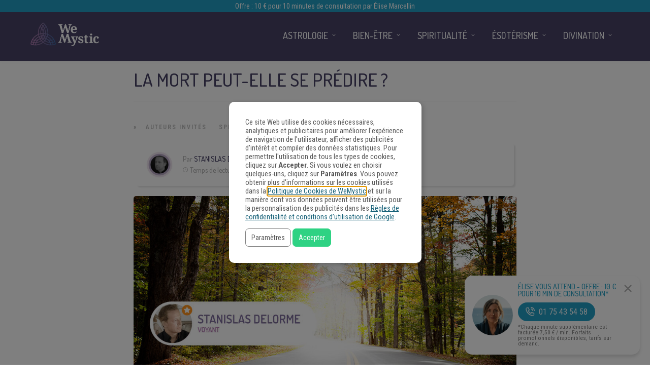

--- FILE ---
content_type: text/css
request_url: https://www.wemystic.fr/contents/uploads/wemystic/combined-80eb92cb0ea9ab99043e57b84655e7ac.css
body_size: 79440
content:
html, body, div, span, object, iframe, h1, h2, h3, h4, h5, h6, p, blockquote, pre, a, abbr, acronym, address, code, del, dfn, em, img, q, dl, dt, dd, ol, ul, li, fieldset, form, label, legend, table, caption, tbody, tfoot, thead, tr, th, td {margin: 0;padding: 0;border: 0;font-weight: inherit;font-style: inherit;font-size: 100%;font-family: inherit;vertical-align: baseline;}
body {line-height: 1.5;}
blockquote:before, blockquote:after, q:before, q:after {content: "";}
blockquote, q {quotes: "" "";}
a img {border: none;}
.entry-content img {margin: 0 0 1.5em 0;}
div.alignleft, img.alignleft {display: inline-block;float: left;margin-right: 1em;margin-bottom: 1em;}
div.alignright, img.alignright {display: inline-block;float: right;margin-left: 1em;margin-top: 1em;}
div.aligncenter, img.aligncenter {clear: both;display: block;margin-left: auto;margin-right: auto;}
div.wp-caption {text-align: center;margin-top: 2em;margin-bottom: 2em;font-size: 12px;}
.wp-caption img {border: 0 none;margin: 0;padding: 0;}
.wp-caption p.wp-caption-text, .image_caption {margin: 0;opacity: .5;font-size: 12px;padding-bottom: 0 !important;}
.wp-smiley {max-height: 1em;margin: 0 !important;}
.gallery dl {margin: 0;border: 0;padding: 0;}
blockquote.left {float: left;margin-left: 0;margin-right: 20px;text-align: right;width: 33%;}
blockquote.right {float: right;margin-left: 20px;margin-right: 0;text-align: left;width: 33%;}
.gallery-caption {font-size: 12px;}
html {height: 100%;}
blockquote:before, blockquote:after, q:before, q:after {content: "";}
blockquote, q {quotes: "" "";}
a img {border: none;}
p {padding-top: .1em;padding-bottom: .1em;}
em {font-style: italic;}
.size-auto, .size-full, .size-large, .size-medium, .size-thumbnail {max-width: 100%;height: auto;}
.center {text-align: center;}
body.center {text-align: left;}
#page_content_wrapper p, .page_content_wrapper p {padding-top: .5em;padding-bottom: .5em;}
#page_content_wrapper p:empty, .page_content_wrapper p:empty, #page_content_wrapper p:first-child, .page_content_wrapper p:first-child {padding: 0 !important;margin: 0 !important;}
#page_content_wrapper p.comment-notes {margin-bottom: 20px !important;}
#footer p {padding-top: .5em;padding-bottom: .5em;}
html, body {min-height: 100%;}
em {font-style: italic;}
::selection {background: #efc337;color: #fff;}
table {border-spacing: 0;}
.sticky {background: #ffffe0;padding: 30px 20px 20px 20px;border: 1px solid #e6db55 !important;box-sizing: border-box;}
.marginright {margin-right: 7px;}
img.alignright {float: right;margin: 0 0 1em 2em;}
img.alignleft {float: left;margin: 0 2em 1em 0;}
img.aligncenter {display: block;margin-left: auto;margin-right: auto;}
a img.alignright {float: right;margin: 0 0 1em 2em;}
a img.alignleft {float: left;margin: 0 2em 1em 0;}
a img.aligncenter {display: block;margin-left: auto;margin-right: auto;}
.sticky, .bypostauthor {font-weight: bold;}
.screen-reader-text {clip: rect(1px,1px,1px,1px);position: absolute !important;height: 1px;width: 1px;overflow: hidden;}
.screen-reader-text {position: absolute !important;left: -999em;}
.screen-reader-text:focus {clip: auto !important;display: block;height: auto;left: 5px;top: 5px;width: auto;z-index: 100000;}
body {background: #fff;font-family: "Roboto","Helvetica Neue",Arial,Verdana,sans-serif;padding: 0;margin: 0;color: #444;font-weight: 400;-webkit-font-smoothing: antialiased;font-size: 14px;line-height: 1.7;word-wrap: break-word;-webkit-overflow-scrolling: touch;}
body.overflow_hidden {overflow: hidden;}
body.loading #wrapper {opacity: .3;}
body.notouch {-webkit-overflow-scrolling: auto !important;}
.floatleft {float: left !important;}
.floatright {float: right !important;}
.textcenter {text-align: center;}
.divider {clear: both;}
.hidden {display: none;}
#wrapper {float: left;width: 100%;-webkit-transition: -webkit-transform 500ms ease;-moz-transition: transform 500ms ease;-o-transition: -o-transform 500ms ease;transition: transform 500ms ease;padding-top: 161px;}
@media only screen and (max-width:767px) {#wrapper {padding-top: 128px;}}
#wrapper.hasbg {padding-top: 0 !important;}
hr {height: 1px;border: 0;border-top: 1px solid #ebebeb;background: transparent;margin: auto;width: 100%;clear: both;}
hr.post_divider {margin-top: 10px;}
hr.post_divider.double {margin-top: 2px;}
a {color: #222;text-decoration: none;-webkit-transition: color .2s linear,background .1s linear;-moz-transition: color .2s linear,background .1s linear;-ms-transition: color .2s linear,background .1s linear;-o-transition: color .2s linear,background .1s linear;transition: color .2s linear,background .1s linear;}
a:hover, .post_header h5 a:hover {color: #000;text-decoration: none;}
a:active, .post_header h5 a:active {color: #000;text-decoration: none;}
a.comment-reply-link {color: #222;}
.mobile_menu_wrapper #searchform {background: #333;width: 100%;}
.mobile_menu_wrapper #searchform input[type=text] {background: transparent;width: 80%;width: calc(100% - 35px);border: 0;display: inline-block;color: #fff;}
.mobile_menu_wrapper #searchform button {background: transparent;display: inline-block;border: 0;}
.mobile_menu_wrapper #searchform button i {color: #fff;font-size: 13px;opacity: .5;}
.mobile_menu_wrapper .widget_search #searchform {background: transparent !important;width: 100%;}
.mobile_menu_wrapper .widget_search #searchform input[type=text] {background: #333;width: 100%;}
h1 {font-size: 34px;}
h2 {font-size: 30px;}
h3 {font-size: 26px;}
h3#reply-title {font-size: 18px;display: none;}
h4 {font-size: 22px;}
h5 {font-size: 18px;}
h5.related_post, .fullwidth_comment_wrapper h5.comment_header {text-align: center;}
h6 {font-size: 16px;}
h7 {font-size: 16px;}
h1, h2, h3, h4, h5, h6, h7 {color: #222;font-family: "Roboto","Georgia",Arial,Verdana,sans-serif;letter-spacing: 0;font-weight: 600;}
.space {margin-bottom: 5px;}
.middle {vertical-align: -30%;}
pre, code, tt {font: 12px "andale mono","lucida console",monospace;line-height: 1.5;padding: 15px 10px 15px 10px;display: block;overflow: auto;margin: 20px 0 20px 0;width: 92%;border: 0;color: #000;border-top: 1px solid #ccc;border-bottom: 1px solid #ccc;}
.clear {clear: both;}
img.mid_align {vertical-align: middle;margin-right: 5px;border: 0;}
.fullwidth_comment_wrapper {width: 100%;float: left;padding: 30px 30px 0 30px;margin-bottom: 50px;box-sizing: border-box;background: #f2f2f2;}
.fullwidth_comment_wrapper:empty {display: none;}
.woocommerce #commentform {margin-left: 0;}
#commentform label {display: none;}
.logged-in-as {display: none;}
#commentform p.comment-form-author, #commentform p.comment-form-email, #commentform p.comment-form-url {width: 30.99%;float: left;margin-right: 3.5%;}
#commentform p.comment-form-url {margin-right: 0;}
::-webkit-input-placeholder {color: #999;font-style: italic;}
:-moz-placeholder {color: #999;font-style: italic;}
::-moz-placeholder {color: #999;font-style: italic;}
:-ms-input-placeholder {color: #999;font-style: italic;}
#contact_form {margin-top: 20px;}
#reponse_msg {margin-top: 10px;font-weight: bold;}
#contact_form input[type="text"], #contact_form textarea, #commentform input[type="text"], #commentform input[type="email"], #commentform input[type="url"], #commentform textarea {margin-bottom: 15px;width: 100%;-moz-box-sizing: border-box;box-sizing: border-box;}
#commentform input[type=text]:focus, #commentform input[type=email]:focus, #commentform input[type=url]:focus, #commentform textarea:focus {border-color: #444;}
.dropcap1 {display: block;float: left;margin: -1px 8px 0 0;font-size: 70px;line-height: 70px;text-shadow: none;}
blockquote {font-size: 22px;margin: 20px auto;padding-top: 20px;padding-bottom: 20px;text-align: center;font-style: italic;position: relative;}
.post_header blockquote p {text-align: center;}
blockquote:before {background: #fff;color: black;content: "“";left: 50%;padding: 0 15px;position: absolute;top: -.5em;-webkit-transform: translateX(-50%);-ms-transform: translateX(-50%);transform: translateX(-50%);}
blockquote:after {border: 1px solid #e1e1e1;border-left: 0;border-right: 0;bottom: 0;content: "";display: block;left: 50%;margin-left: -4.5em;position: absolute;top: 0;width: 9em;z-index: -1;}
blockquote p {padding: 0 !important;}
blockquote h2 {font-weight: normal;font-size: 22px;}
blockquote h3 {font-weight: normal;font-size: 20px;}
#respond {width: 100%;float: left;}
#respond.comment-respond {margin-bottom: 20px;}
#commentform > p.comment-form-comment {padding-bottom: 0;}
#commentform textarea {margin-bottom: 10px;}
#commentform input[type=submit] {margin-top: 10px;font-size: 15px;padding: 8px 20px 8px 20px;}
#logo_wrapper {text-align: center;padding: 50px 0 40px 0;overflow: hidden;position: relative;z-index: 3;-webkit-transition: all .3s ease;-moz-transition: all .3s ease;-o-transition: all .3s ease;-ms-transition: all .3s ease;transition: all .3s ease;}
.top_bar.scroll #logo_wrapper {height: 0;padding: 0;}
.top_bar.scroll #logo_wrapper .social_wrapper {display: none;}
.logo_container {display: table;width: 100%;height: 100%;}
.logo_align {display: table-cell;vertical-align: middle;}
.logo_wrapper {margin: 0;display: inline-block;line-height: 0;-webkit-transition: margin .3s,display .3s;-moz-transition: margin .3s,display .3s;transition: margin .3s,display .3s;}
.logo_wrapper.hidden {display: none;}
.logo_wrapper img.zoom {transform: scale(.8) !important;}
.above_top_bar {height: 40px;background: #111;position: relative;z-index: 3;}
.header_style_wrapper {width: 100%;float: left;position: fixed;top: 0;left: 0;z-index: 9;display: block;box-shadow: 0 1px 5px rgba(190,190,190,.2);}
.header_style_wrapper.nofixed {display: none;}
.top_bar {padding: 0;box-sizing: border-box;width: 100%;background: #fff;background: rgba(255,255,255,.95);float: left;-webkit-transition: height .5s,background .5s;-moz-transition: height .5s,background .5s;transition: height .5s,background .5s;}
.top_bar.scroll {box-shadow: 0 1px 5px rgba(190,190,190,.2);border-bottom: 1px solid #e1e1e1;}
#mobile_menu {display: none;cursor: pointer;}
#menu_wrapper {width: 100%;margin: auto;}
#nav_wrapper {float: left;width: 100%;height: 100%;text-align: center;border-top: 1px solid #e1e1e1;border-bottom: 1px solid #e1e1e1;}
.top_bar.scroll #nav_wrapper {border: 0;}
#menu_border_wrapper > div {width: 100%;}
#menu_border_wrapper .notice {padding: 10px 0 10px 0;}
#mobile_nav_icon {display: inline-block;border-bottom: 9px double #444;border-top: 3px solid #444;height: 3px;width: 25px;-webkit-transition: all .2s ease;-moz-transition: all .2s ease;-o-transition: all .2s ease;-ms-transition: all .2s ease;transition: all .2s ease;cursor: pointer;position: relative;margin-left: 10px;top: 3px;}
#search_icon, #page_share {display: inline-block;font-size: 14px;line-height: 14px;color: #222;margin-left: 10px;}
#menu_border_wrapper, #logo_right_button {display: inline-block;}
#logo_right_button #search_icon i {font-size: 14px;}
.header_cart_wrapper {display: inline-block;margin-left: 10px;position: relative;}
.header_cart_wrapper a {color: #222;}
.header_cart_wrapper .cart_count {position: absolute;top: -10px;right: -10px;font-size: 9px;border-radius: 50px;background: #da0081;color: #fff;z-index: 2;width: 16px;height: 16px;line-height: 16px;font-weight: 600;text-align: center;}
.header_cart_wrapper i {font-size: 18px !important;margin-right: 0 !important;}
.post_share_wrapper {display: inline-block;}
.post_share_wrapper a {color: #222;}
.mobile_menu_wrapper {right: 0;-webkit-transition: -webkit-transform 500ms ease;-moz-transition: transform 500ms ease;-o-transition: -o-transform 500ms ease;transition: transform 500ms ease;-webkit-transform: translate(360px,0);-ms-transform: translate(360px,0);transform: translate(360px,0);-o-transform: translate(360px,0);-webkit-backface-visibility: hidden;-webkit-font-smoothing: subpixel-antialiased;-webkit-overflow-scrolling: touch;width: 360px;padding: 43px;box-sizing: border-box;background: #111;position: fixed;top: 0;height: 100%;z-index: 999;color: #999;}
body.admin-bar .mobile_menu_wrapper {padding-top: 65px;}
body.admin-bar #close_mobile_menu {top: 61px;}
body.js_nav .mobile_menu_wrapper {-webkit-transform: translate(0px,0);-moz-transform: translate(0px,0);transform: translate(0px,0);overflow-y: scroll !important;-webkit-overflow-scrolling: touch;}
#close_mobile_menu {position: fixed;top: 0;left: 0;width: 100%;height: 100%;z-index: -1;}
#close_mobile_menu.open {z-index: 99;}
.mobile_main_nav, #sub_menu {margin-bottom: 40px;list-style: none;overflow: hidden;width: 100%;}
#close_mobile_menu_button {float: right;margin-bottom: 10px;font-size: 11px;border-radius: 50px;background: #444;text-align: center;width: 20px;height: 20px;line-height: 20px;color: #fff;}
#sub_menu .sub-menu {margin-left: 15px;list-style: circle;}
#sub_menu li {width: 100%;}
.mobile_main_nav li a, #sub_menu li a {color: #777;width: 100%;display: block;font-size: 14px;line-height: 3em;font-weight: 900;text-transform: uppercase;font-family: "Roboto","Georgia",Arial,Verdana,sans-serif;}
.mobile_main_nav li.menu-item-has-children > a:after {font-size: 11px;position: absolute;left: 320px;font-family: "FontAwesome";content: "";margin-top: 1px;}
.mobile_main_nav li ul.sub-menu {display: none;}
.mobile_main_nav.mainnav_in {-webkit-animation: mainNavIn .2s;animation: mainNavIn .2s;}
.mobile_main_nav.mainnav_out {-webkit-animation: mainNavOut .2s;animation: mainNavOut .2s;}
#sub_menu.subnav_out {-webkit-animation: subNavOut .2s;animation: subNavOut .2s;}
#sub_menu.subnav_in {-webkit-animation: subNavIn .2s;animation: subNavIn .2s;}
#sub_menu li ul a:after {display: none;}
#menu_back {text-transform: uppercase;letter-spacing: 2px;font-size: 10px !important;margin-bottom: 5px;}
#menu_back:before {font-size: 12px;margin-right: .7em;position: relative;top: -1px;display: inline;font-family: "FontAwesome";content: "";}
.overlay_background_title {background-color: rgba(0,0,0,.9);position: absolute;z-index: 2;top: 0;left: 0;width: 100%;height: 100%;}
#overlay_background, #overlay_background_search {opacity: 0;visibility: hidden;background-color: rgba(0,0,0,.9);position: fixed;z-index: 10;top: 0;left: 0;width: 100%;height: 100%;-webkit-transition: all .5s;-moz-transition: all .5s;transition: all .5s;}
#overlay_background.share_open {background-color: rgba(0,0,0,.9);}
#overlay_background.visible {opacity: 1;visibility: visible;}
body.js_nav #overlay_background {visibility: visible;opacity: 1;}
#overlay_background_search.visible {visibility: visible;opacity: 1;overflow-y: auto;}
#overlay_background_search #search_close_button {position: absolute;top: 30px;text-align: center;color: #fff;width: 100%;font-size: 22px;}
#overlay_background_search .search_wrapper {width: 100%;height: 100%;}
#overlay_background_search .search_wrapper .search_content {margin-top: 100px;}
#overlay_background_search .search_wrapper .search_content #searchform {width: 50%;margin: auto;}
#overlay_background_search .search_wrapper .search_content #searchform button {display: none;}
#overlay_background_search .search_wrapper .search_content #searchform .search_tagline {font-size: 14px;letter-spacing: 2px;text-transform: uppercase;color: #999;text-align: center;padding: 0 0 30px 0;border-bottom: 1px solid #fff;border-bottom-color: rgba(255,255,255,.2);}
#overlay_background_search .search_wrapper .search_content #searchform input[type=text]#s {width: 100%;background: transparent;font-size: 70px;font-weight: 600;text-align: center;color: #fff;border: 0;}
#overlay_background_search .search_wrapper .search_content #searchform input[type=text]#s::-webkit-input-placeholder {color: #fff;font-weight: 600;font-style: normal;}
#overlay_background_search .search_wrapper .search_content #searchform input[type=text]#s:-moz-placeholder {color: #fff;font-weight: 600;opacity: 1;font-style: normal;}
#overlay_background_search .search_wrapper .search_content #searchform input[type=text]#s::-moz-placeholder {color: #fff;font-weight: 600;opacity: 1;font-style: normal;}
#overlay_background_search .search_wrapper .search_content #searchform input[type=text]#s:-ms-input-placeholder {color: #fff;font-weight: 600;font-style: normal;}
#overlay_background_search .search_wrapper .search_content #searchform input[type=text]#s:placeholder-shown {color: #fff;font-weight: 600;font-style: normal;}
#autocomplete {display: none;position: absolute;z-index: 1001;width: 50%;background: transparent;}
#autocomplete.visible {display: block;}
@-moz-document url-prefix() {#autocomplete {margin-top: 20px;}}
#autocomplete ul {margin: 0;padding: 0;padding-top: 10px;border: 0;float: left;list-style: none;width: 100%;}
#autocomplete li {display: block;clear: both;float: left;width: 100%;padding: 10px 15px 10px 15px;box-sizing: border-box;}
#autocomplete li:first-child {margin-top: 10px;}
#autocomplete li:last-child {margin-top: 10px;border: 0;}
#autocomplete li .search_thumb {width: 120px;height: auto;border-radius: 0;}
#autocomplete li .post_type_icon {width: 120px;height: 80px;line-height: 80px;border-radius: 0;background: #222;text-align: center;box-sizing: border-box;}
#autocomplete li .post_type_icon i {line-height: 70px;font-size: 18px;}
#autocomplete li.view_all {font-weight: bold;padding: 30px;margin-top: 20px;text-align: center;font-size: 18px;border-top: 1px solid #fff;border-top-color: rgba(255,255,255,.2);}
#autocomplete li .ajax_post {float: left;width: calc(100% - 135px);margin-left: 15px;}
#autocomplete li .post_detail {font-size: 12px;}
#autocomplete a, #autocomplete a h6 {color: #fff;}
#autocomplete a h6 {font-size: 18px;}
.header_style_wrapper.fixed .top_bar #menu_border_wrapper .notice {margin-top: 24px;}
.nav, .subnav, .nav_page_number {list-style: none;padding: 10px 0 10px 0;}
.subnav {background: none;}
.nav > li, .nav_page_number > li {display: inline-block;}
.nav_page_number {margin-top: 2px;}
#menu_wrapper .nav ul, #menu_wrapper div .nav {list-style: none;display: block;padding: 0;margin: 0;margin-bottom: 0;}
#menu_wrapper .nav ul li, #menu_wrapper div .nav li {display: inline-block;margin: 0;padding: 0;background-color: transparent;background-color: rgba(255,255,255,0);}
#menu_wrapper .nav ul li ul li, #menu_wrapper div .nav li ul li {clear: both;width: 100%;padding: 0 !important;margin: 0;text-align: left !important;}
#menu_wrapper .nav ul li:last-child, #menu_wrapper div .nav li:last-child {margin-right: 0;}
#menu_wrapper .nav ul li a, #menu_wrapper div .nav li > a {display: inline-block;margin: 0;color: #666;font-size: 12px;padding: 18px 15px 15px 15px;font-weight: 400;font-family: "Roboto","Helvetica Neue",Arial,Verdana,sans-serif;text-transform: uppercase;-webkit-transition: padding .3s;-moz-transition: padding .3s;transition: padding .3s;}
.top_bar.fullscreen_video #menu_wrapper div .nav > li > a, .top_bar.fullscreen_video i, .top_bar.fullscreen_video #searchform label, .top_bar.hasbg #menu_wrapper div .nav > li > a, .top_bar.hasbg i, .top_bar.hasbg {color: #fff !important;}
#menu_wrapper .nav li.arrow > a:after, #menu_wrapper div .nav li.arrow > a:after, #menu_wrapper .nav li.catmenu > a:after, #menu_wrapper div .nav li.catmenu > a:after, #menu_wrapper .nav li.catmenu2 > a:after, #menu_wrapper div .nav li.catmenu2 > a:after {text-decoration: inherit;-webkit-font-smoothing: antialiased;display: inline;width: auto;height: auto;line-height: normal;vertical-align: 10%;background-image: none;background-position: 0 0;background-repeat: repeat;font-family: "FontAwesome";content: "";float: right;margin-left: 8px;margin-top: 5px;}
#menu_wrapper .nav ul li.arrow > a:after, #menu_wrapper div .nav li.arrow > a:after {font-size: 11px;}
#menu_wrapper .nav ul li a.hover, #menu_wrapper .nav ul li a:hover, #menu_wrapper div .nav li a.hover, #menu_wrapper div .nav li a:hover {color: #444;}
#menu_wrapper div .nav > li.current-menu-item > a, #menu_wrapper div .nav > li.current-menu-parent > a, #menu_wrapper div .nav > li.current-menu-ancestor > a {color: #444;}
#menu_wrapper .nav ul li ul, #menu_wrapper div .nav li ul {display: none;list-style: none;background: #fff;position: absolute;padding: 0 0 0 0;width: 220px;height: auto;margin: 0;margin-left: -5px;margin-top: 0;z-index: 9;border: 0;border: 1px solid #e1e1e1;box-shadow: 0 8px 15px rgba(0,0,0,.1);}
#menu_wrapper .nav ul li ul li ul, #menu_wrapper div .nav li ul li ul {position: absolute;left: 220px;margin-top: -45px;margin-left: 0;display: none;z-index: 9;opacity: 1;}
#menu_wrapper .nav ul li ul li ul:before, #menu_wrapper div .nav li ul li ul:before {display: none;}
#menu_wrapper .nav ul li:hover ul, #menu_wrapper div .nav li:hover ul {display: block;}
#menu_wrapper div .nav li ul li a, #menu_wrapper div .nav li.current-menu-item ul li a, #menu_wrapper div .nav li ul li.current-menu-item a, #menu_wrapper .nav ul li ul li a, #menu_wrapper .nav ul li.current-menu-item ul li a, #menu_wrapper .nav ul li ul li.current-menu-item a, #menu_wrapper div .nav li.current-menu-parent ul li a, #menu_wrapper div .nav li ul li.current-menu-parent a {display: block;background: transparent;height: auto;}
#menu_wrapper .nav ul li ul li a, #menu_wrapper div .nav li ul li a, #menu_wrapper div .nav li.current-menu-parent ul li a {width: 180px;display: block;border-top: 0;margin: 0;font-size: 11px;padding: 10px 20px 10px 20px;letter-spacing: 0;font-weight: 400;text-transform: none;border-bottom: 1px solid #e1e1e1;-webkit-transition: color .2s linear,background .2s linear;-moz-transition: color .2s linear,background .2s linear;-ms-transition: color .2s linear,background .2s linear;-o-transition: color .2s linear,background .2s linear;transition: color .2s linear,background .2s linear;}
#menu_wrapper .nav ul li ul li ul li a:hover, #menu_wrapper .nav ul li ul li ul li a:hover, #menu_wrapper div .nav li ul li ul li a:hover, #menu_wrapper div .nav li ul li ul li a:hover, #menu_wrapper div .nav li.current-menu-item ul li ul li a:hover, #menu_wrapper div .nav li.current-menu-parent ul li ul li a:hover {color: #444;}
#menu_wrapper .nav ul li.megamenu > ul, #menu_wrapper div .nav li.megamenu > ul, #menu_wrapper .nav ul li.catmenu > .catmenu_wrapper, #menu_wrapper div .nav li.catmenu > .catmenu_wrapper, #menu_wrapper .nav ul li.catmenu2 > .catmenu_wrapper, #menu_wrapper div .nav li.catmenu2 > .catmenu_wrapper {position: absolute;width: 960px;left: 0;right: 0;margin-left: auto;margin-right: auto;padding: 15px;box-sizing: border-box;box-shadow: 0 32px 60px rgba(0,0,0,.1);}
#menu_wrapper .nav ul li.catmenu2 > .catmenu_wrapper, #menu_wrapper div .nav li.catmenu2 > .catmenu_wrapper {padding-bottom: 0;}
#menu_wrapper .nav ul li.catmenu > ul.catmenu_wrapper.sub-menu, #menu_wrapper div .nav li.catmenu > ul.sub-menu {display: none !important;}
#menu_wrapper .nav ul li:not(.megamenu) ul.sub-menu li.arrow > a:after, #menu_wrapper div .nav li:not(.megamenu) ul.sub-menu li.arrow > a:after {font-size: 11px;margin-left: .5em;text-decoration: inherit;-webkit-font-smoothing: antialiased;display: inline;width: auto;height: auto;line-height: normal;vertical-align: 10%;background-image: none;background-position: 0 0;background-repeat: repeat;font-family: "FontAwesome";content: "";float: right;margin-right: 0;margin-top: 5px;}
#menu_wrapper div .nav li.megamenu ul li {display: block;box-sizing: border-box;clear: none;float: left;border-left: 1px solid #eee;}
#menu_wrapper div .nav li.megamenu ul li.hidden > a {display: none;}
#menu_wrapper div .nav li.megamenu ul li:first-child {border: 0;}
#menu_wrapper div .nav li.megamenu.col2 ul li {width: 50%;padding: 0 12px;}
#menu_wrapper div .nav li.megamenu.col3 ul li {width: 33.3%;padding: 0 12px;}
#menu_wrapper div .nav li.megamenu.col4 ul li {width: 25%;padding: 0 12px;}
#menu_wrapper .nav ul li.megamenu ul li ul, #menu_wrapper div .nav li.megamenu ul li ul {position: relative;width: 100%;margin: 0;border: 0;box-shadow: 0 0 0;display: block !important;opacity: 1 !important;left: 0;}
#menu_wrapper .nav ul li.megamenu ul li ul li, #menu_wrapper div .nav li.megamenu ul li ul li {width: 100% !important;border: 0 !important;}
#menu_wrapper div .nav li.megamenu ul li > a, #menu_wrapper div .nav li.megamenu ul li > a:hover, #menu_wrapper div .nav li.megamenu ul li> a:active {width: 100%;color: #444;box-sizing: border-box;background: transparent;border: 0;}
#menu_wrapper .nav ul li.megamenu ul li ul li a:before, #menu_wrapper div .nav li.megamenu ul li ul li a:before {text-decoration: inherit;-webkit-font-smoothing: antialiased;display: inline;width: auto;height: auto;line-height: normal;vertical-align: 10%;background-image: none;background-position: 0 0;background-repeat: repeat;font-family: "FontAwesome";content: "";float: left;margin-right: 8px;margin-top: 4px;}
#menu_wrapper .nav ul li.megamenu ul li ul li a:hover, #menu_wrapper div .nav li.megamenu ul li ul li a:hover, #menu_wrapper .nav ul li.megamenu ul li ul li a:active, #menu_wrapper div .nav li.megamenu ul li ul li a:active {color: #444;background: #f9f9f9;width: auto;}
#menu_wrapper div .nav li.megamenu ul li a:after {display: none;}
#menu_wrapper .nav ul li.megamenu ul li ul li, #menu_wrapper div .nav li.megamenu ul li ul li a {width: auto;display: inline-block;margin-left: 20px;padding: 7px 20px 7px 5px;border: 0 !important;}
@media only screen and (min-width:1100px) {#menu_wrapper .nav ul li.megamenu > ul, #menu_wrapper div .nav li.megamenu > ul, #menu_wrapper .nav ul li.catmenu > .catmenu_wrapper, #menu_wrapper div .nav li.catmenu > .catmenu_wrapper, #menu_wrapper .nav ul li.catmenu2 > .catmenu_wrapper, #menu_wrapper div .nav li.catmenu2 > .catmenu_wrapper {max-width: 1425px;width: 100%;width: calc(100% - 180px);box-sizing: border-box;}}
#menu_wrapper .nav ul li.catmenu > .catmenu_wrapper, #menu_wrapper div .nav li.catmenu > .catmenu_wrapper, #menu_wrapper .nav ul li.catmenu2 > .catmenu_wrapper, #menu_wrapper div .nav li.catmenu2 > .catmenu_wrapper {background: #fff;padding-top: 20px;border: 1px solid #e1e1e1;display: none;}
#menu_wrapper div .nav li.catmenu2 > .catmenu_wrapper .one_half, #menu_wrapper div .nav li.catmenu2 > .catmenu_wrapper .one_third {text-align: left;}
#menu_wrapper div .nav li.catmenu2 > .catmenu_wrapper .one_third .post_img {margin-bottom: 10px;}
#menu_wrapper div .nav li.catmenu2 > .catmenu_wrapper .one_third h6 {line-height: 1.5;}
#menu_wrapper div .nav li.catmenu2 > .catmenu_wrapper .one_half {font-size: 14px;margin-bottom: 15px;}
#menu_wrapper div .nav li.catmenu2 > .catmenu_wrapper .post_circle_thumb {margin-right: 15px;}
#menu_wrapper div .nav li.catmenu2 > .catmenu_wrapper h2.widgettitle {margin-bottom: 20px;}
#menu_wrapper div .nav li.catmenu2 > .catmenu_wrapper a.post_title {color: #111;text-align: left;}
#top_menu {float: left;display: block;list-style: none;}
#top_menu li {float: left;margin-right: 25px;}
#top_menu li a, .above_top_bar .today_time {font-size: 12px;font-weight: 600;color: #ccc;line-height: 40px;}
#top_menu li ul, #footer_menu li ul {display: none;}
.above_top_bar .today_time {float: left;margin-right: 30px;}
.footer_photostream_wrapper {margin-top: 40px;text-align: center;}
.footer_photostream_wrapper i {margin-right: 5px;}
.footer_photostream {margin-top: 20px;}
.footer_photostream li {width: 12.5%;margin: 0;display: inline;float: left;line-height: 0;}
.footer_photostream li a {line-height: 0;}
.footer_photostream li img {width: 100%;height: auto;}
.footer_photostream_wrapper h2.widgettitle {text-transform: uppercase;display: inline-block;margin: 40px 0 30px 0;}
.footer_bar {width: 100%;margin: auto;padding: 0 0 10px 0;float: left;background: #fff;}
.footer_bar.noborder {border: 0 !important;}
.footer_bar.noborder .footer_bar_wrapper {border: 0 !important;}
#footer {width: 100%;margin: auto;padding-bottom: 50px;word-wrap: break-word;margin-bottom: 0;padding-top: 50px;float: left;}
#footer a {color: #000;}
#footer a:hover, #footer a:active {color: #000;}
#footer .sidebar_widget li.widget_mc4wp_widget {background: transparent;}
#footer .sidebar_widget li h2.widgettitle {margin-bottom: 25px;color: #fff;text-align: left;}
#footer .sidebar_widget li h2.widgettitle:before {display: none;}
#footer .sidebar_widget li h2.widgettitle span {background: transparent;padding: 0;}
#footer .sidebar_widget li.widget_mc4wp_widget h2.widgettitle {color: #999;}
#footer ul.sidebar_widget {width: 960px;list-style: none;margin: 0;margin: auto;}
#footer ul.sidebar_widget li ul {list-style: none;margin-left: 0;}
#footer ul.sidebar_widget li ul li ul.children {margin-left: 10px;margin-bottom: 0;}
#footer ul.sidebar_widget li ul li ul.children li:last-child {border: 0;margin-bottom: 0;}
#footer .sidebar_widget.four > li {width: 20%;float: left;margin-right: 5%;}
#footer .sidebar_widget.four > li:nth-child(4) {margin-right: 0;width: 25%;}
#footer .sidebar_widget.three > li {width: 30.99%;float: left;margin-right: 3.5%;}
#footer .sidebar_widget.three > li:nth-child(3) {margin-right: 0 !important;float: right;width: 30.99%;}
#footer .sidebar_widget.two > li {width: 48%;float: left;margin-right: 2%;}
#footer .sidebar_widget.two > li:nth-child(2) {margin-right: 0;width: 50%;}
#footer .sidebar_widget.one > li {width: 100%;clear: both;float: left;margin-bottom: 30px;}
#footer ul.sidebar_widget li ul.posts.blog li img {float: left;margin: 0 10px 10px 0;width: 90px;}
#footer ul.sidebar_widget li ul.posts.blog li {clear: both !important;float: left;border: 0;margin: 0 0 20px 0;}
#footer ul.sidebar_widget li ul li {margin: 0 0 10px 0;}
#footer ul.sidebar_widget li ul li ul.sub-menu {margin-left: 15px;}
#footer ul.sidebar_widget li ul.flickr li {margin: 0 2% 0 0;border-bottom: 0;width: 31%;}
#footer ul.sidebar_widget li ul.flickr li img {width: 100%;height: auto;}
#copyright {float: left;width: 50%;font-size: 11px;font-weight: normal;margin-bottom: 10px;letter-spacing: 0;text-align: left;}
#copyright p.attachment {display: none;}
.footer_bar_wrapper {width: 960px;margin: auto;font-size: 13px;font-weight: 600;-webkit-transition: -webkit-transform 500ms ease;transition: -webkit-transform 500ms ease;-webkit-font-smoothing: antialiased;clear: both;color: #fff;border-top: 1px solid #444;margin-top: 0;padding-top: 20px;}
#toTop {width: 25px;background: #eee;opacity: 0;text-align: center;padding: 10px 10px 10px 10px;position: fixed;bottom: 8px;right: 8px;cursor: pointer;transition: color 300ms,background-color 300ms,opacity 300ms;-moz-transition: color 300ms,background-color 300ms,opacity 300ms;-o-transition: color 300ms,background-color 300ms,opacity 300ms;-webkit-transition: color 300ms,background-color 300ms,opacity 300ms;z-index: 9;display: block;}
#toTop:hover {opacity: 1 !important;}
#toTop i {color: #000;font-size: 1.5em;}
#content_wrapper {width: 72%;float: left;margin: 0;}
#page_content_wrapper, .page_content_wrapper {width: 960px;margin: auto;padding-bottom: 40px;}
#page_content_wrapper.wide, .page_content_wrapper.wide {width: 100%;}
#page_content_wrapper img, .page_content_wrapper img {max-width: 100%;height: auto;}
.Grand_News_Custom_Ads img {width: 100%;}
.standard_wrapper, .slider_wrapper.standard_wrapper {width: 960px;margin: auto;}
.one_half .standard_wrapper, .one_third .standard_wrapper, .one_fourth .standard_wrapper, .one_fifth .standard_wrapper, .two_third .standard_wrapper, .one_half .page_content_wrapper, .one_third .page_content_wrapper, .one_fourth .page_content_wrapper, .one_fifth .page_content_wrapper, .two_third .page_content_wrapper {max-width: 100%;width: 100%;padding: 0;}
.page_content_wrapper:empty {margin-top: 0 !important;}
.page_content_wrapper.fullwidth, #page_content_wrapper.fullwidth {width: 100%;padding: 0;}
#content_wrapper .inner {overflow: hidden;}
#page_content_wrapper .inner {width: 100%;margin: auto;margin-top: 40px;}
#page_content_wrapper .inner .inner_wrapper {padding-top: 0;float: left;width: 100%;margin-bottom: 40px;}
body.single-galleries #page_content_wrapper .inner .inner_wrapper {margin-bottom: 0;}
.post.type-post {width: 100%;margin-bottom: 35px;float: left;position: relative;}
.post.type-post.last {margin-bottom: 0;}
body.search-results .hentry {float: left;width: 100%;padding-top: 40px;margin-bottom: 10px;}
body.search-results .hentry:first-child {border-top: 0;}
#page_content_wrapper .inner .sidebar_content .post.type-post.last_post {margin-bottom: 20px;}
#page_content_wrapper .inner #blog_grid_wrapper.sidebar_content {margin-right: 0;padding-right: 0;width: 690px;box-sizing: border-box;margin-bottom: 40px;}
#page_content_wrapper .inner #blog_grid_wrapper.sidebar_content.left_sidebar {padding-left: 20px;padding-right: 0;}
#blog_grid_wrapper.sidebar_content:not(.full_width) .post.type-post {width: 46%;}
#page_content_wrapper .inner .sidebar_content.two_cols .post.type-post {float: left;width: 48%;margin-right: 3.5%;margin-bottom: 15px;box-sizing: border-box;}
#page_content_wrapper .inner .sidebar_content.two_cols.mixed .post.type-post.first-child {float: left;width: 100%;margin: 0;}
#page_content_wrapper .inner .sidebar_content.two_cols .post.type-post[data-column=last] {float: right;width: 48%;margin-right: 0;clear: right;}
#page_content_wrapper .inner .sidebar_content.three_cols .post.type-post {float: left;width: 31.29%;margin-right: 3%;margin-bottom: 20px;box-sizing: border-box;}
#page_content_wrapper .inner .sidebar_content.three_cols .post.type-post[data-column=last] {float: right;margin-right: 0;clear: right;}
body.single .post.type-post {border: 0;margin-bottom: 0;}
.post.type-post.last-child {border: 0;margin: 0;padding: 0;}
.post.type-post:last-child {margin-bottom: 0;}
.post_wrapper {padding: 20px 0 25px 0;}
.post_wrapper.grid_layout {padding: 0;}
.blog_grid_content {width: 100%;clear: both;box-sizing: border-box;float: left;}
body.single .post_wrapper {padding-bottom: 0;}
.post_wrapper:first-child {padding: 0;border: 0;}
.post_wrapper.single {width: 100%;margin: 0;}
.post_header {width: 100%;float: left;margin-bottom: 20px;}
body.single .post_header {margin-bottom: 20px;}
body.single .post_header.grid {margin-bottom: 10px;}
.post_header.mixed {margin-bottom: 40px;}
.post_header.mixed.list {margin-bottom: 10px;}
.post_header.single {text-align: left;}
.post_header p {text-align: left;}
.post_header.search {width: 100%;margin-bottom: 0;text-align: left;}
.search_form_wrapper .searchform input[type=text] {width: calc(100% - 30px);margin-right: 10px;}
.readmore {font-size: 13px;font-weight: 600;text-transform: uppercase;display: inline-block;margin: auto;letter-spacing: 2px;}
.post_header.grid {margin-bottom: 15px;width: 100%;float: none;}
.post_header.full {width: 100%;}
body.page-template-blog_f-php .post_excerpt_full {margin-bottom: 0;}
.post_header.grid h6 {font-size: 20px;}
.post_header h3 a, .post_header.grid h6 a {color: #222;}
.post_header:not(.single) h5, body.single-post .post_header_title h1 {font-size: 36px;line-height: 1.2;}
.post_header h6, .two_cols .post_header h5 {font-size: 26px;}
.post_header.search h5 {font-size: 24px;margin-bottom: 5px;}
.two_cols.mixed .post_header h5 {font-size: 22px;line-height: 1.3;}
.two_cols.mixed .hentry.first-child .post_header h5 {font-size: 34px;line-height: 1.3;}
.post_header h6, .three_cols .post_header h5 {font-size: 22px;line-height: 1.3;}
.post_header.tg_post_slide_title {margin-bottom: 30px;}
.post_header.tg_post_slide_title h6 {font-size: 20px;}
.post_header h5 a, .post_header h6 a {color: #222;}
.post_excerpt {width: 70%;margin: auto;}
.post_excerpt br:first-child {display: none;}
.post_related strong {font-size: 16px;margin-bottom: 5px;}
.post_related strong a {color: #222;}
.post_related .post_header {text-align: left;}
.animate {opacity: 0;}
.animate.visible {animation-name: slideUp2;-webkit-animation-name: slideUp2;animation-duration: .6s;-webkit-animation-duration: .6s;animation-timing-function: ease-in-out;-webkit-animation-timing-function: ease-in-out;-webkit-animation-fill-mode: forwards;-moz-animation-fill-mode: forwards;animation-fill-mode: forwards;}
.post_excerpt.post_tag {width: auto;text-align: center;clear: both;margin-top: 30px;}
.post_excerpt.post_tag a {font-size: 9px !important;letter-spacing: 2px;text-transform: uppercase;margin: 0 3px 5px 5px;padding: 6px 9px 6px 9px;background: #fff;border: 2px solid #e1e1e1;color: #555;}
.post_share_center {text-align: center;margin-top: 40px;margin-bottom: 20px;}
#about_the_author {margin: 0 0 40px 0;padding: 30px;width: 100%;background: #f2f2f2;box-sizing: border-box;}
#about_the_author .gravatar {float: left;margin-right: 20px;}
#about_the_author .author_detail {width: calc(100% - 120px);float: left;}
#about_the_author .author_detail h4 {font-size: 18px;margin-bottom: 10px;}
.post_content_wrapper {padding: 0;margin: 0;}
.post_content_wrapper.fullwidth {width: 100%;}
.post_header .post_detail, .recent_post_detail, .post_detail, .page_tagline {width: 100%;padding: 0;float: left;margin: 5px 0 0 0;font-size: 12px;}
.post_header .post_detail.post_date {float: left;margin: auto;margin-top: 15px;margin-bottom: 15px;}
body.single .post_header .post_detail.post_date, body.single .post_header .post_detail.post_comment {width: 50%;float: left;margin-top: 15px;}
body.single .post_trending .post_header .post_detail.post_date, body.single .post_trending .post_header .post_detail.post_comment {width: 100%;}
body.single .post_header .post_detail.post_comment {float: right;}
.post_info_date, .post_info_author {color: #999;position: relative;display: block;float: left;}
.post_info_date a, .post_info_date a:hover, .post_info_date a:active {color: #999;}
.post_info_date {font-size: 10px;letter-spacing: 2px;text-transform: uppercase;line-height: 22px;}
.post_info_author {font-weight: 600;margin-right: 10px;}
.post_info_author .gravatar {width: 25px;height: 25px;margin-right: 10px;line-height: 25px;}
.sticky .post_info_date span {background: #ffffe0 !important;}
.search_form_wrapper .content {font-size: 16px;text-align: center;width: 60%;margin: auto;margin-bottom: 40px;}
.post_header .post_detail.grid {margin-top: 5px;}
.post_header .post_detail.full {width: 100%;margin-top: 7px;margin-bottom: 7px;}
.post_header .post_detail.grid {margin-bottom: 0;}
.post_attribute, .comment_date, .post-date {padding: 0;margin-top: 10px;color: #999;letter-spacing: 0;font-size: 12px;}
.post_attribute.info_date {font-size: 10px;letter-spacing: 2px;text-transform: uppercase;line-height: 22px;}
.post_info_comment, .post_info_view {font-size: 12px;float: right;text-align: right;margin-left: 15px;font-weight: 600;}
.post_info_comment i, .post_info_view i {margin-right: 5px;}
.zilla-likes {float: right;font-weight: 600;font-size: 12px;background-position: 0 40% !important;color: #999;margin: 0 !important;}
.zilla-likes.active {color: #f56559;}
.zilla-likes:hover, .zilla-likes.active {margin: 0 !important;}
.post_info_cat, .author_label, .post_info_label {position: relative;font-size: 12px;text-transform: uppercase;letter-spacing: 2px;color: #999;margin-top: 6px;}
body.single-post .post_info_cat, .post_header_title .post_info_cat {margin-bottom: 10px;}
.author_label {margin-top: 0;}
.author_social {list-style: none;display: block;margin: 20px 0 0 0 !important;}
.author_social li {display: inline-block;margin-right: 10px;}
.author_social li i {font-size: 18px;}
.single_subtitle {text-transform: uppercase;font-size: 18px;clear: both;}
.post_info_cat.list {text-align: left;margin-top: 0;}
.post_info_cat a {color: #999;}
.post_type_icon {float: left;margin-right: 0;-webkit-border-radius: 60px;-moz-border-radius: 60px;border-radius: 60px;width: 30px;height: 30px;padding: 5px;display: block;text-align: center;background: #222;}
body.search-results .post_type_icon {margin-right: 15px;}
.post_type_icon i {font-size: 16px;line-height: 16px;line-height: 30px;display: block;position: relative;top: 50%;}
.post_type_icon a {color: #fff !important;display: block;}
.search_thumb {float: left;border-radius: 200px;width: 40px;height: 40px;overflow: hidden;position: relative;margin-top: 5px;}
.search_thumb img {width: 100%;height: auto;}
.post_detail_wrapper {float: left;width: 96%;margin: 0 0 10px 0;}
.gravatar {position: relative;z-index: 2;overflow: hidden;float: left;width: 100px;height: 100px;border-radius: 200px;}
.comment .gravatar {width: 60px;height: 60px;margin-right: 20px;}
.gravatar img {max-width: 100% !important;height: auto;}
#about_the_author .header span {display: block;padding: 10px 0 10px 20px;font-size: 14px;}
#about_the_author .thumb {width: 80px;float: left;margin: 20px 0 0 20px;}
#about_the_author .thumb img {padding: 3px;width: 50px;}
#about_the_author .description {width: 550px;float: left;padding: 0 0 0 20px;}
.comment .left img.avatar {width: 50px;height: 50px;}
.comment {width: 100%;padding-bottom: 0;float: left;}
.fullwidth_comment_wrapper .comment {width: 100%;}
.comment .right {width: calc(100% - 80px);float: left;padding-bottom: 20px;}
.comment .right h7 {display: block;float: left;font-size: 16px;line-height: 30px;}
.comment .right p {margin: 0;padding: 0;}
.comment .right strong {font-weight: bold;}
#content_wrapper ul.children {list-style: none;margin: -40px 0 0 74px;border-left: 1px solid #ccc;padding: 5px 20px 2px 0;float: left;width: 106%;}
#content_wrapper ul.children ul.children {margin-top: -10px;padding-bottom: 0;width: 83.5%;}
.comment_wrapper {float: left;margin-left: 25px;border-left: 1px solid #eee;}
.comment_date {margin: 0;line-height: 32px;float: left;margin-left: 10px;}
ul.children .comment {width: 100%;margin: 20px 0 0 45px;padding: 20px 0 10px 0;float: left;}
ul.children .comment:last-child {padding-top: 0;padding-bottom: 15px;}
ul.children .comment:first-child {padding-top: 10px;margin-top: 0;}
.social_wrapper {width: 100%;margin: 20px 0 5px 0;text-align: center;}
.footer_bar_wrapper .social_wrapper {width: 50%;float: right;text-align: right;margin: 0;}
.above_top_bar .social_wrapper {margin: 0;float: right;width: auto;}
.social_wrapper.shortcode, .social_wrapper.shortcode ul {margin: 0;text-align: left;}
.social_wrapper ul {list-style: none;margin-left: 0 !important;text-align: left;}
.above_top_bar .social_wrapper ul {text-align: right;}
.footer_bar_wrapper .social_wrapper ul {text-align: right;}
#page_content_wrapper .social_wrapper ul {list-style: none;margin-top: 12px;}
#page_content_wrapper .social_wrapper.shortcode ul {margin-top: 0;}
#page_content_wrapper .sidebar .content .sidebar_widget li .social_wrapper.shortcode ul {padding: 0;margin: 0;text-align: center;}
.social_wrapper ul li, .social_wrapper.small ul li {display: inline-block;margin-right: 15px;}
#menu_wrapper .social_wrapper ul li {margin-right: 10px;}
#logo_wrapper .social_wrapper ul li {margin-right: 10px;}
.social_wrapper.shortcode ul li, .social_wrapper.small.shortcode ul li {margin: 0 10px 10px 10px !important;}
.footer_bar_wrapper .social_wrapper ul li {background: transparent !important;border: 0 !important;width: 16px;height: 16px;margin-left: 5px;float: right;}
.social_wrapper.light ul li {border: 0 !important;}
.social_wrapper.large ul li {width: 50px;height: 50px;}
.above_top_bar .social_wrapper ul li {background: transparent;border: 0;width: auto;height: auto;margin-right: 0;}
.social_wrapper.shortcode ul li {margin: 0 2px 4px 2px;clear: none !important;float: none !important;width: auto !important;display: inline-block !important;}
.sidebar_content ul li .social_wrapper.shortcode, .sidebar_content ul li .social_wrapper.shortcode ul {text-align: center !important;}
.social_wrapper ul li a {opacity: 1;display: block;line-height: 0;color: #222;}
.social_wrapper.shortcode ul li a {color: #fff;}
.social_wrapper.shortcode.light ul li a {color: #444;}
.mobile_menu_wrapper .sidebar_wrapper h2.widgettitle:before {border: 0;}
.mobile_menu_wrapper .sidebar_wrapper h2.widgettitle span {background: transparent;padding-left: 0;padding-right: 0;}
.mobile_menu_wrapper .social_wrapper ul li a {opacity: .5;}
.mobile_menu_wrapper .social_wrapper ul li a:hover, .mobile_men2u_wrapper .social_wrapper ul li a:active {opacity: 1;}
.above_top_bar .social_wrapper ul li:last-child a {margin-right: 0;}
.above_top_bar .social_wrapper ul li a {display: inline-block;color: #fff;padding: 0;margin-left: 10px;margin-right: 10px;line-height: 40px;}
.above_top_bar .page_content_wrapper {margin: auto;}
.footer_bar_wrapper .social_wrapper ul li a {color: #fff;}
.footer_bar_wrapper .social_wrapper ul li a:hover, .footer_bar_wrapper .social_wrapper ul li a:active {opacity: 1;}
.social_wrapper ul li a i, .social_wrapper.small ul li a i {line-height: 18px;font-size: 18px;}
.above_top_bar .social_wrapper ul li a i {font-size: 16px;line-height: 24px;}
.footer_bar_wrapper .social_wrapper ul li a i {line-height: 20px;font-size: 18px;}
.social_wrapper.large ul li a i {line-height: 32px;font-size: 24px;}
.above_top_bar .social_wrapper ul li:hover {background: transparent !important;opacity: 1;}
.social_wrapper ul li a img {opacity: .4;}
.social_wrapper.shortcode ul li a img, .social_wrapper ul li:hover a img {opacity: 1;}
#page_caption {padding: 25px 0 30px 0;width: 100%;background: #fff;border-bottom: 1px solid #e1e1e1;margin-bottom: 0;margin-top: 0;}
#page_caption.hasbg {height: 500px;position: relative;top: 0;right: 0;width: 100%;border: 0;padding: 0;background-repeat: no-repeat;background-size: cover;background-position: center center;margin-bottom: 0;z-index: 2;margin-top: 0;}
#page_caption.hasbg #bg_regular, #page_caption.hasbg #bg_blurred {width: 100%;min-height: 100%;position: absolute;background-size: cover;background-position: center top;background-repeat: no-repeat;-webkit-transform: translate3d(0,0,0);-moz-transform: translate3d(0,0,0);-ms-transform: translate3d(0,0,0);-o-transform: translate3d(0,0,0);transform: translate3d(0,0,0);}
#page_caption.hasbg:after {content: "";position: absolute;top: 0;right: 0;bottom: 0;left: 0;background: transparent;background-image: -webkit-gradient(linear,left top,left bottom,from(transparent),color-stop(50%,transparent),color-stop(56%,rgba(0,0,0,.1)),color-stop(93%,rgba(0,0,0,.4)),to(rgba(0,0,0,.59)));background-image: -webkit-linear-gradient(transparent 0,transparent 50%,rgba(0,0,0,.1) 56%,rgba(0,0,0,.4) 93%,rgba(0,0,0,.59) 100%);background-image: linear-gradient(transparent 0,transparent 50%,rgba(0,0,0,.1) 56%,rgba(0,0,0,.4) 93%,rgba(0,0,0,.59) 100%);}
#page_caption.hasbg #bg_regular {opacity: 1;}
#page_caption.hasbg #bg_blurred {opacity: 0;}
#page_caption.nomargin {margin-bottom: 0;}
#page_caption .page_title_wrapper, .page_title_wrapper {width: 960px;margin: auto;text-align: center;}
body.single-post #page_caption.hasbg .page_title_wrapper {padding: 0;}
#page_caption.hasbg .page_title_wrapper {position: absolute;bottom: 30px;width: 100%;text-align: left;z-index: 2;}
#page_caption.hasbg .page_title_wrapper a, #page_caption.hasbg .page_title_wrapper a:hover, #page_caption.hasbg .page_title_wrapper a:active {color: #fff;}
#page_caption.hasbg .page_title_wrapper .post_info_date, #page_caption.hasbg .page_title_wrapper .post_info_author, #page_caption.hasbg .page_title_wrapper .post_comment, #page_caption.hasbg .page_title_wrapper .post_comment .post_info_view {color: #fff;}
#page_caption.hasbg .page_title_wrapper .post_date {width: 50%;float: left;margin-top: 10px;}
#page_caption.hasbg .page_title_wrapper .post_comment {float: right;width: 50%;text-align: right;margin-top: 10px;}
#page_caption.hasbg h1, h1.hasbg {color: #fff;float: none;margin: auto;line-height: 1.3;padding: 0;clear: both;display: block;}
.page_tagline {width: auto;display: inline-block;margin: auto;border-top: 0;float: none;}
#page_caption.hasbg .page_tagline {color: #fff;border: 0;margin-top: 0;padding-top: 0;}
#page_caption h1 {display: inline-block;padding: 0 50px 0 50px;position: relative;margin: auto;line-height: 1.3;}
#page_caption h1:before {content: "";border-bottom: 1px solid #e1e1e1;width: 100%;position: absolute;left: 0;top: 50%;z-index: 0;}
#page_caption.hasbg h1:before {display: none;}
#page_caption h1 span {display: inline-block;padding: 0 .3em;background: #fff;position: relative;z-index: 2;}
#page_caption.hasbg .page_title_wrapper .post_info_cat {color: #fff;float: left;}
#page_caption.hasbg h1 span {background: transparent;padding: 0;}
#video_caption {background: #000;width: 100%;height: 60vh;text-align: center;}
#video_caption iframe {width: 100%;height: 100%;}
.review-wrapper {margin-top: 40px;}
.review-total-wrapper span.review-total-box {text-align: center;font-size: 50px;}
.review-title {font-size: 24px;font-weight: 900;text-align: center;}
#page_content_wrapper p.review-summary-title:first-child {font-size: 11px;letter-spacing: 2px;text-transform: uppercase;color: #222;margin-top: 10px !important;}
.review-summary-title strong {font-weight: 900;}
.review-list li span {font-size: 11px;letter-spacing: 2px;text-transform: uppercase;color: #222;font-weight: 900;}
.review-total-wrapper span.review-total-box {color: #222;}
hr.title_break {margin: 20px 0 20px 0;width: 60px;}
hr.title_break.center {margin: 20px auto;}
.post.type-post .post_share {color: #444;display: none;}
.post.type-post:hover .post_share, .post.type-post .post_share.visible {display: block;}
.post_gallery_wrapper {margin-bottom: 10px;float: left;width: 100%;}
.post_gallery_wrapper .one_fifth {position: relative;line-height: 0;}
.post_gallery_wrapper .one_fifth .more_gallery_count {background: rgba(0,0,0,.3);width: 100%;height: 100%;position: absolute;top: 0;left: 0;font-size: 40px;font-weight: 900;text-align: center;line-height: 140px;color: #fff;}
.post_img {position: relative;height: auto;text-align: center;overflow: hidden;float: left;line-height: 0;max-width: 100%;margin: 0;background: #f9f9f9;}
.post_img .post_icon_circle, .ppb_blog_half_content_slider .slides li .slider_image .post_icon_circle {position: absolute;bottom: 20px;right: 20px;border-radius: 200px;width: 38px;height: 38px;text-align: center;background: #da0081;}
.post_related .post_img .post_icon_circle {right: 10px;bottom: 10px;width: 28px;height: 28px;}
.post_related .post_img .post_icon_circle i {font-size: 10px;line-height: 28px;}
.catmenu_wrapper .post_img .post_icon_circle, .search .post_img .post_icon_circle {bottom: 10px;right: 10px;}
.post_img .post_icon_circle i, .ppb_blog_half_content_slider .slides li .slider_image .post_icon_circle i {font-size: 17px;line-height: 38px;color: #fff;}
.post_img .post_icon_circle i.fa-play {margin-left: 2px;}
.post_content_wrapper .post_img:not(.small) {margin-bottom: 20px;}
body.single .post_content_wrapper .post_img:not(.small) {margin-bottom: 30px;}
.post_img.small {margin-bottom: 15px;}
.post_related, .post_trending {margin-top: 20px;margin-bottom: 30px;float: left;}
.post_trending {margin-bottom: 30px;}
.post_related .one_third {margin-bottom: 0;}
.post_related .post_img {margin-top: 0;}
.post_img.one_third {margin-top: 0;}
.read_next_wrapper {width: 100%;float: left;padding-top: 40px;padding-bottom: 30px;position: relative;border-top: 1px solid #e1e1e1;}
.read_next_wrapper:before {font-family: "FontAwesome";content: "";font-size: 100px;position: absolute;top: -15px;right: 0;color: #da0081;}
.read_next_wrapper .post_img.next_post {width: 120px;margin-right: 20px;float: left;}
.read_next_wrapper .post_content {width: calc(100% - 140px);box-sizing: border-box;padding-right: 50px;float: left;}
.read_next_wrapper .post_content .read_next_label {font-size: 18px;font-weight: 600;text-transform: uppercase;color: #da0081;}
.read_next_wrapper .post_content .next_post_title h3 {font-size: 20px;line-height: 1.2;}
.post_ft_img {opacity: 0;}
.post_img img {max-width: 100%;}
body.single .post_img img {width: auto;}
body.single .post_content_wrapper.post_img.post_gallery_featured {margin-bottom: 2%;}
#social_share_wrapper, .social_share_wrapper {margin-left: 0 !important;margin-top: 20px;padding-top: 20px;margin-bottom: 20px;text-align: center;clear: both;}
#social_share_wrapper a i, .social_share_wrapper.shortcode a i {font-size: 20px;}
#social_share_wrapper a, .social_share_wrapper.shortcode a {opacity: .3;-webkit-transition: .3s ease-in-out;-moz-transition: .3s ease-in-out;-o-transition: .3s ease-in-out;transition: .3s ease-in-out;}
#social_share_wrapper a:hover, .social_share_wrapper.shortcode a:hover {opacity: 1;}
.social_share_wrapper.shortcode {margin: 0;}
#social_share_wrapper h5, .social_share_wrapper.shortcode h5 {display: inline-block;margin-bottom: 5px;}
#social_share_wrapper ul, .social_share_wrapper.shortcode ul, .social_share_bubble ul {display: block;clear: both;list-style: none;margin: 0;margin-left: 0 !important;}
#social_share_wrapper ul li, .social_share_wrapper.shortcode ul li, .social_share_bubble ul li {display: block;margin: 0 0 5px 0;}
.social_share_wrapper.shortcode ul li {display: inline-block;margin: 0 10px 0 10px;border-left: 0 !important;}
.social_share_bubble ul li {display: inline-block;margin: 0 7px 0 7px;font-size: 14px;}
#social_share_wrapper.inline, .social_share_bubble.inline {text-align: center;border: 0;margin-top: 30px;}
#fullscreen_share_wrapper {display: table;width: 100%;height: 100%;z-index: 9;color: #fff;position: relative;visibility: hidden;}
.fullscreen_share_content {display: table-cell;vertical-align: middle;position: relative;text-align: center;}
.fullscreen_share_content #social_share_wrapper ul li {display: inline-block;margin: 0 20px 0 20px;}
.fullscreen_share_content #social_share_wrapper ul li a {color: #fff;opacity: 1;display: block;}
.fullscreen_share_content #social_share_wrapper ul li a i {font-size: 4em;}
#post_info_bar {position: fixed;top: -60px;border-top: 1px solid #e1e1e1;border-bottom: 1px solid #e1e1e1;width: 100%;height: 60px;z-index: 10;background: #fff;-webkit-transition: all .2s ease;-moz-transition: all .2s ease;-o-transition: all .2s ease;-ms-transition: all .2s ease;transition: all .2s ease;}
#post_info_bar #post_indicator {width: 0;height: 2px;background: #da0081;position: absolute;top: -1px;z-index: 3;-webkit-transition: all .2s ease;-moz-transition: all .2s ease;-o-transition: all .2s ease;-ms-transition: all .2s ease;transition: all .2s ease;}
#post_info_bar.scroll {top: 0;}
#post_info_bar .post_info, #post_info_bar .post_info_thumb {float: left;}
#post_info_bar .post_info_thumb img {width: auto;height: 47px;margin-right: 15px;margin-top: 5px;}
#post_info_bar .post_info .post_info_label {font-size: 9px;line-height: 20px;font-weight: 900;}
#post_info_bar .post_info .post_info_title {margin-top: -5px;}
#post_info_bar #post_info_share, #post_info_bar #post_info_comment {float: right;display: block;height: 60px;line-height: 60px;padding: 0 15px 0 15px;box-sizing: border-box;font-weight: 900;text-transform: uppercase;font-size: 11px;}
#post_info_bar #post_info_share i, #post_info_bar #post_info_comment i {margin-right: 10px;}
.inner_wrapper {overflow: hidden;float: left;width: 100%;}
#page_content_wrapper .inner .sidebar_content, .page_content_wrapper .inner .sidebar_content {width: 65%;padding: 0;float: left;padding-right: 0;padding-top: 0;overflow: hidden;}
#page_content_wrapper .inner .sidebar_content.left_sidebar, .page_content_wrapper .inner .sidebar_content.left_sidebar {border-right: 0;float: right;margin-right: 0;margin-left: 10px;}
#page_content_wrapper .inner .sidebar_content.full_width, .page_content_wrapper .inner .sidebar_content.full_width {width: 100%;margin: auto;margin-top: 0;margin-right: 0;border: 0;}
#page_content_wrapper .inner .sidebar_content.full_width.blog_f {box-sizing: border-box;width: 100%;margin: auto;float: none;}
body.single-portfolios #page_content_wrapper .inner .sidebar_content.full_width {margin-top: 40px;}
.slider_wrapper.tg_gallery {margin: 20px 0 20px 0;}
#page_content_wrapper.hasbg.nomargintop {margin-top: 0 !important;}
#page_content_wrapper .inner .sidebar_content.full_width.nopadding, .page_content_wrapper .inner .sidebar_content.full_width.nopadding {padding: 0 !important;}
#page_content_wrapper .inner .sidebar_content img, .page_content_wrapper .inner .sidebar_content img {max-width: 100%;height: auto !important;}
#page_content_wrapper .inner .sidebar_content div.wp-caption, .page_content_wrapper .inner .sidebar_content div.wp-caption {max-width: 100%;}
#page_content_wrapper .inner .sidebar_wrapper, .page_content_wrapper .inner .sidebar_wrapper {width: 30.99%;float: right;margin-top: 0;margin-left: 0;padding: 0;box-sizing: border-box;overflow: hidden;}
#page_content_wrapper .inner .sidebar_wrapper.left_sidebar {width: 30.99%;margin-right: 0;margin-left: 0;float: left;}
#page_content_wrapper .inner .sidebar_wrapper a, .page_content_wrapper .inner .sidebar_wrapper a {color: #222;}
#page_content_wrapper .inner .sidebar_wrapper .sidebar, .page_content_wrapper .inner .sidebar_wrapper .sidebar {width: 100%;float: left;padding-bottom: 30px;}
#page_content_wrapper .inner .sidebar_wrapper .sidebar .content, .page_content_wrapper .inner .sidebar_wrapper .sidebar .content {width: 100%;margin: 0 0 0 0;}
.mobile_menu_wrapper .sidebar_wrapper h2.widgettitle {color: #fff;}
.mobile_menu_wrapper .sidebar_wrapper a {color: #777;}
.mobile_menu_wrapper .page_content_wrapper {width: 100%;}
.mobile_menu_wrapper .sidebar_wrapper {width: 100%;margin-top: 40px;}
.mobile_menu_wrapper .sidebar_wrapper .sidebar .content .sidebar_widget li {margin-bottom: 0;}
.mobile_menu_wrapper .sidebar_wrapper .sidebar .content .sidebar_widget li .social_wrapper ul {text-align: center;}
#page_content_wrapper .sidebar .content .sidebar_widget > li .fb_iframe_widget {margin-top: 15px;}
input[type=text], input[type=password], input[type=email], input[type=url], input[type=date], input[type=tel], input.wpcf7-text {padding: 11px 10px 11px 10px;font-size: 100%;font-family: "Roboto","Helvetica Neue",Arial,Verdana,sans-serif;margin: 0;background: #fcfcfc;border: 1px solid #e1e1e1;outline: none;-webkit-transition: border-color linear .3s;-moz-transition: border-color linear .3s;-o-transition: border-color linear .3s;transition: border-color linear .3s;box-sizing: border-box;-webkit-appearance: none;border-radius: 0;}
input[type=text]:focus, input[type=password]:focus, input[type=email]:focus, input[type=url]:focus, input[type=date]:focus, input.wpcf7-text:focus, input[type=tel]:focus {background: #f9f9f9;outline: 0;}
.contact_form_wrapper input[type=submit] {float: right;margin-right: 4%;}
.contact_form_response ul {margin-left: 20px;margin-bottom: 20px;}
.contact_form_wrapper {margin-top: 30px;}
input[type=text].blur, textarea.blur {color: #999;}
#contact_form label {display: none;}
#contact_form input[type="text"], #contact_form textarea {margin-bottom: 15px;}
div.wpcf7-response-output {padding: 20px;}
.wpcf7-form input.wpcf7-text, .wpcf7-form textarea, .wpcf7-form input.wpcf7-date {width: 100%;box-sizing: border-box;}
.fullwidth_comment_wrapper #commentform textarea {width: 100%;}
.fullwidth_comment_wrapper .post_content_wrapper {background: transparent !important;padding: 30px 0 30px 0 !important;width: 100% !important;}
label {clear: both;float: none;width: 100%;margin-left: 0;margin-bottom: 10px;display: block;text-transform: uppercase;font-size: 11px;font-weight: 600;letter-spacing: 2px;}
.form-allowed-tags {display: none !important;}
p.comment-notes {margin-bottom: 20px;}
textarea {font-size: 100%;border: 1px solid #e1e1e1;background: #fcfcfc;margin: 0;height: 200px;overflow: auto;padding: 7px 10px 7px 10px;font-family: "Roboto","Helvetica Neue",Arial,Verdana,sans-serif;outline: none;-webkit-transition: border-color linear .2s;-moz-transition: border-color linear .2s;-o-transition: border-color linear .2s;transition: border-color linear .2s;box-sizing: border-box;-webkit-appearance: none;border-radius: 0;}
input[type=submit], input[type=button], a.button, .button {display: inline-block;outline: none;cursor: pointer;text-align: center;text-decoration: none;padding: 8px 20px 8px 20px;color: #fff;background: #efc337;border: 2px solid #efc337;text-transform: uppercase;font-size: 15px;font-weight: 900;font-family: "Roboto","Georgia",Arial,Verdana,sans-serif;text-shadow: none;-webkit-appearance: none;box-shadow: 0 0 0 0 !important;line-height: 1.5 !important;letter-spacing: 2px;border-radius: 0;-webkit-transition: color .2s linear,background .1s linear,opacity .2s linear;-moz-transition: color .2s linear,background .1s linear,opacity .2s linear;-ms-transition: color .2s linear,background .1s linear,opacity .2s linear;-o-transition: color .2s linear,background .1s linear,opacity .2s linear;transition: color .2s linear,background .1s linear,opacity .2s linear;}
input[type=submit]#contact_submit_btn {width: 100%;}
.post_button_wrapper {width: 50%;float: left;}
.slide_post .post_button_wrapper {width: 100%;}
.slide_post .readmore {float: left;}
input[type=submit].white, input[type=button].white, a.button.white, .button.white, a.button.white:hover, .button.white:hover, a.button.white:active, .button.white:active {color: #fff;background: transparent;border-color: #fff;}
input[type=submit].whitebg, input[type=button].whitebg, a.button.whitebg, .button.whitebg, a.button.whitebg:hover, .button.whitebg:hover, a.button.whitebg:active, .button.whitebg:active {background: #fff;color: #000;border-color: #fff;}
input[type=submit].black, input[type=button].black, a.button.black, .button.black, a.button.black:hover, .button.black:hover, a.button.black:active, .button.black:active {color: #000;border-color: #000;}
input[type=button]:hover, input[type=submit]:hover, a.button:hover, .button:hover, .button.submit, a.button.white:hover, .button.white:hover, a.button.white:active, .button.white:active {color: #fff;border-color: #222;background: #222;}
.error {color: #f00;}
a.comment-reply-link {margin: 0 0 0 10px;float: left;line-height: 32px;font-weight: 900;font-size: 11px;text-transform: uppercase;letter-spacing: 2px;}
input[type=submit].medium, input[type=button].medium, a.button.medium {font-size: 15px;padding: 12px 20px 11px 20px;}
input[type=submit].large, input[type=button].large, a.button.large {font-size: 17px;padding: 16px 25px 15px 25px;}
#cancel-comment-reply-link {display: block;margin: 0 20px 0 10px;font-size: 11px;text-transform: uppercase;letter-spacing: 2px;}
input[type=submit].left, input[type=button].left, a.button.left {float: left;}
input[type=submit].right, input[type=button].right, a.button.right {float: right;}
input[type=submit].center, input[type=button].center, a.button.center {margin: auto;}
.button.ghost {background: transparent;border: 1px solid #fff;color: #fff;}
.pagination {margin: 0 0 30px 0;float: left;position: relative;width: 100%;text-align: center;font-weight: 600;}
.ppb_blog_fiterable_list_sidebar_pagination .pagination {margin-top: 30px;}
.pagination:empty {margin: 0;padding: 0;}
.pagination a.prev_button {position: absolute;right: 0;}
.pagination a.next_button {position: absolute;left: 0;}
.pagination a i {font-size: 13px;}
.pagination a.next_button i {margin-right: 5px;}
.pagination a.prev_button i {margin-left: 5px;}
.pagination a {font-size: 11px;text-transform: uppercase;letter-spacing: 2px;color: #666;display: block;}
.pagination a:hover {color: #222;}
.pagination .pagination_page {position: absolute;left: 50%;font-size: 11px;}
.pagination_load_more, .pagination_loading {text-align: center;display: block;margin: auto;margin-bottom: 20px;margin-top: 10px;position: relative;}
.pagination_load_more.inactive, .pagination_loading {display: none;}
.pagination_loading.active {display: block;}
.pagination_load_more:before {content: "";border-bottom: 1px solid #e1e1e1;width: 100%;position: absolute;left: 0;top: 50%;z-index: 0;}
.pagination_load_more span {display: inline-block;padding: 0 1.2em;background: #fff;position: relative;z-index: 2;}
#page_content_wrapper ul {margin: 0;}
#page_content_wrapper ol {margin: 15px 0 15px 40px;}
.infinite_loading {width: 100%;text-align: center;margin-top: 10px;padding: 40px 0 0 0;font-size: 30px;display: none;}
.infinite_loading.visible {display: block;}
#page_content_wrapper ul.flickr {margin: 0 0 10px 0;}
#page_content_wrapper ul.posts.blog {list-style: none;margin-left: 0 !important;float: left;padding: 0;width: 100%;box-sizing: border-box;}
#page_content_wrapper ul.flickr li img {width: 65px;height: auto;}
#page_content_wrapper .sidebar .content .posts.blog li img, #page_content_wrapper .posts.blog li img, .page_content_wrapper .sidebar .content .posts.blog li img, .page_content_wrapper .posts.blog li img {float: left;margin: 0 10px 10px 0;width: 90px;}
.post_circle_thumb {position: relative;z-index: 2;float: left;float: left;width: 105px;margin-right: 0;}
.post_circle_thumb .post_number {width: 20px;height: 20px;font-size: 10px;color: #fff;font-weight: 600;border-radius: 50px;text-align: center;line-height: 20px;background: #da0081;position: absolute;bottom: 5px;right: 5px;}
.post_circle_thumb.flickr {margin-right: 0;}
#page_content_wrapper .sidebar .content .sidebar_widget, #page_content_wrapper .sidebar .content .posts.blog, .page_content_wrapper .sidebar .content .sidebar_widget, .page_content_wrapper .sidebar .content .posts.blog {list-style: none;margin-left: 0;margin-top: 0;padding: 0;}
#page_content_wrapper .sidebar .content .posts.blog li, .page_content_wrapper .sidebar .content .posts.blog li {padding: 0;}
#page_content_wrapper .sidebar .content .sidebar_widget li, .page_content_wrapper .sidebar .content .sidebar_widget li {margin: 40px 0 0 0;padding: 0;float: left;clear: both;width: 100%;}
#page_content_wrapper .sidebar .content .sidebar_widget > li {box-sizing: border-box;clear: both;width: 100%;float: left;}
#page_content_wrapper .sidebar .content .sidebar_widget > li.Custom_Ads, #page_content_wrapper .sidebar .content .sidebar_widget > li.widget_search {border: 0;padding: 0;}
#page_content_wrapper .sidebar .content .sidebar_widget > li.widget_recent_comments ul li {margin: 0 0 20px 0;padding-bottom: 15px;border: 0;box-sizing: border-box;position: relative;}
#page_content_wrapper .sidebar .content .sidebar_widget > li.widget_recent_comments ul li .comment-author-link {font-style: italic;}
#page_content_wrapper .sidebar .content .sidebar_widget > li.widget_recent_comments ul li:last-child {padding-bottom: 0;}
#page_content_wrapper .sidebar .content .sidebar_widget > li.widget_recent_comments ul li:before, .page_content_wrapper .sidebar .content .sidebar_widget > li.widget_recent_comments ul li:before {font-size: 18px;text-decoration: inherit;-webkit-font-smoothing: antialiased;display: inline-block;width: auto;height: auto;line-height: normal;vertical-align: top;margin-top: 0;margin-top: 2px;font-family: "FontAwesome";content: "";margin-right: 10px;}
#page_content_wrapper .sidebar .content .sidebar_widget > li.Custom_Twitter {color: #fff;background: #60caf9;border: 0;}
#page_content_wrapper .sidebar .content .sidebar_widget > li.Custom_Twitter h2.widgettitle, #page_content_wrapper .sidebar .content .sidebar_widget > li.Custom_Twitter a, #page_content_wrapper .sidebar .content .sidebar_widget > li.Custom_Twitter a:hover, #page_content_wrapper .sidebar .content .sidebar_widget > li.Custom_Twitter a:active {color: #fff;}
#page_content_wrapper .sidebar .content .sidebar_widget li select, .textwidget select, .page_content_wrapper .sidebar .content .sidebar_widget li select {margin: 10px 0 10px 0;max-width: 100%;}
#page_content_wrapper .sidebar .content .sidebar_widget li h2.widgettitle, h2.widgettitle {font-size: 12px;display: block;text-align: center;font-family: "Roboto","Georgia",Arial,Verdana,sans-serif;color: #222;font-weight: 600;letter-spacing: 2px;text-transform: uppercase;position: relative;margin-bottom: 10px;}
#page_content_wrapper .sidebar .content .sidebar_widget li h2.widgettitle:before, .page_content_wrapper .sidebar .content .sidebar_widget li h2.widgettitle:before, h2.widgettitle:before {content: "";border-bottom: 1px solid #e1e1e1;width: 100%;position: absolute;left: 0;top: 50%;z-index: 0;}
#page_content_wrapper .sidebar .content .sidebar_widget li h2.widgettitle span, .page_content_wrapper .sidebar .content .sidebar_widget li h2.widgettitle span, h2.widgettitle span {display: inline-block;padding: 0 1.2em;background: #fff;position: relative;z-index: 2;}
#page_content_wrapper .sidebar .content .sidebar_widget li:first-child, .page_content_wrapper .sidebar .content .sidebar_widget li:first-child {margin-top: 0;}
#page_content_wrapper .sidebar .content .sidebar_widget li ul, .page_content_wrapper .sidebar .content .sidebar_widget li ul {list-style: none;padding: 20px 0 0 0;margin: 0 0 15px 0;}
#page_content_wrapper .sidebar .content .sidebar_widget li ul li ul.children, .page_content_wrapper .sidebar .content .sidebar_widget li ul li ul.children {margin-left: 10px;margin-bottom: 0;}
#page_content_wrapper .sidebar .content .sidebar_widget li ul li ul.children li:last-child, .page_content_wrapper .sidebar .content .sidebar_widget li ul li ul.children li:last-child {border: 0;margin-bottom: 0;}
#page_content_wrapper .sidebar .content .sidebar_widget li.widget_pages ul li ul.children, .page_content_wrapper .sidebar .content .sidebar_widget li.widget_pages ul li ul.children {margin-left: 20px;}
#page_content_wrapper .sidebar .content .sidebar_widget li ul li, #footer .sidebar_widget li ul li, .page_content_wrapper .sidebar .content .sidebar_widget li ul li, #footer .sidebar_widget li ul li {padding: 0;margin-top: 0;margin-bottom: 5px;}
#footer .sidebar_widget li.widget_nav_menu ul li, #page_content_wrapper .sidebar .content .sidebar_widget li.widget_pages ul li {border: 0;}
#footer .sidebar_widget li ul li {border-color: #000;}
#page_content_wrapper .sidebar .content .sidebar_widget li ul li:first-child, .page_content_wrapper .sidebar .content .sidebar_widget li ul li:first-child, #footer ul.sidebar_widget li ul li:first-child, #footer ul.sidebar_widget li .textwidget {padding-top: 0;}
#page_content_wrapper .sidebar .content .sidebar_widget li ul.flickr li:first-child, .page_content_wrapper .sidebar .content .sidebar_widget li ul.flickr li:first-child, #footer ul.sidebar_widget li ul.flickr li:first-child {border: 0;padding-top: 0;}
#page_content_wrapper .inner .sidebar_wrapper ul.sidebar_widget li.widget_nav_menu ul.menu li a, .page_content_wrapper .inner .sidebar_wrapper ul.sidebar_widget li.widget_nav_menu ul.menu li a {width: 100%;box-sizing: border-box;padding: 5px 10px 5px 0;display: block;}
#page_content_wrapper .inner .sidebar_wrapper ul.sidebar_widget li.widget_nav_menu ul.menu li.current-menu-item a, .page_content_wrapper .inner .sidebar_wrapper ul.sidebar_widget li.widget_nav_menu ul.menu li.current-menu-item a {font-weight: bold;}
#wp-calendar tr td, #wp-calendar tr th {padding: 5px 0 5px 0;text-align: center;background: transparent;}
#wp-calendar tr td#prev, #wp-calendar tr td#next {text-transform: uppercase;padding-top: 20px;}
#wp-calendar tr td.pad, #wp-calendar tr td#prev, #wp-calendar tr td#next {background: transparent !important;}
#wp-calendar caption {display: none;}
#wp-calendar {margin: 20px 0 0 0;width: 100%;}
.mobile_menu_wrapper .widget_calendar table tr th, .mobile_menu_wrapper .widget_calendar table tr td {border-color: #555;}
table {margin: 10px 0 10px 0;}
table tr td {border-bottom: 1px solid #e1e1e1;}
table tr th, table tr td {padding: 20px;text-align: left;font-weight: bold;border-bottom: 1px solid #e1e1e1;}
table tr td {font-weight: normal;}
#footer table tr th, #footer table tr td {border-bottom: 1px solid #000 !important;}
#footer .widget_tag_cloud div a {border-color: #000 !important;}
#footer_menu {float: right;display: block;list-style: none;}
#footer_menu li {float: left;margin-left: 20px;}
#footer_menu li a {font-size: 11px;font-weight: normal;color: #fff;}
#footer_menu li a:hover {color: #fff;}
#footer_menu li ul {display: none;}
table thead tr th {background: transparent;}
table#wp-calendar thead tr th {text-align: center;}
table tfoot tr, table tfoot tr td {background: transparent;border-bottom: 0;}
#page_content_wrapper .sidebar .content .sidebar_widget li ul.flickr, .page_content_wrapper .sidebar .content .sidebar_widget li ul.flickr {list-style: none;margin: 5px 0 30px 0;float: left;display: block;padding: 15px 0 3px 0;}
#page_content_wrapper .sidebar .content .sidebar_widget li ul.flickr li, .page_content_wrapper .sidebar .content .sidebar_widget li ul.flickr li {display: block;float: left;margin: 0 0 5px 0;padding: 0;border: 0;clear: none;width: 33.3%;padding-right: 10px;box-sizing: border-box;}
#page_content_wrapper .sidebar .content .sidebar_widget li ul.flickr li img, .page_content_wrapper .sidebar .content .sidebar_widget li ul.flickr li img {width: 100%;height: auto;}
.mobile_menu_wrapper .sidebar .content .sidebar_widget li ul.flickr li {width: 33.3%;}
#page_content_wrapper .sidebar .content .sidebar_widget li ul.twitter, .page_content_wrapper .sidebar .content .sidebar_widget li ul.twitter {margin: 20px 0 0;list-style: none;padding: 0 0 0 0;}
#page_content_wrapper .sidebar .content .sidebar_widget li ul.twitter li, .page_content_wrapper .sidebar .content .sidebar_widget li ul.twitter li {padding-bottom: 15px;border: 0;box-sizing: border-box;position: relative;}
#page_content_wrapper .sidebar .content .sidebar_widget li ul.twitter li:before, .page_content_wrapper .sidebar .content .sidebar_widget li ul.twitter li:before {font-size: 22px;text-decoration: inherit;-webkit-font-smoothing: antialiased;display: inline-block;width: auto;height: auto;line-height: normal;vertical-align: top;margin-top: 0;margin-top: 3px;font-family: "FontAwesome";content: "";margin-right: 20px;}
#page_content_wrapper .sidebar .content .sidebar_widget li ul.twitter li .tweet, .page_content_wrapper .sidebar .content .sidebar_widget li ul.twitter li .tweet {display: inline-block;width: calc(100% - 50px);}
#page_content_wrapper .sidebar .content .sidebar_widget li ul.social_media, .page_content_wrapper .sidebar .content .sidebar_widget li ul.social_media {list-style: none;margin: 10px 0 15px 0;float: left;display: block;padding: 0 0 3px 0;margin-left: -5px;}
#page_content_wrapper .sidebar .content .sidebar_widget li ul.social_media li, .page_content_wrapper .sidebar .content .sidebar_widget li ul.social_media li {display: block;float: left;margin: 0 5px 0 0;}
#page_content_wrapper .sidebar .content .sidebar_widget li ul.flickr, ul.flickr, .page_content_wrapper .sidebar .content .sidebar_widget li ul.flickr, ul.flickr {list-style: none;margin: 10px 0 -10px 0;float: left;display: block;clear: both;width: 100%;width: calc(100% + 10px);}
ul.flickr li {float: left;margin: 0 5px 0 0;}
#page_content_wrapper .sidebar .content .posts.blog, .page_content_wrapper .sidebar .content .posts.blog {list-style: none;margin-top: 30px;margin-bottom: 0;}
#page_content_wrapper .sidebar .content .posts.blog.withthumb, .page_content_wrapper .sidebar .content .posts.blog.withthumb {margin-top: 20px;}
#page_content_wrapper .sidebar .content .posts.blog li, .page_content_wrapper .sidebar .content .posts.blog li {line-height: 1em;clear: both;border: 0;background: none;width: 100%;float: left;margin: 0;}
#page_content_wrapper .posts.blog li, .page_content_wrapper .posts.blog li {float: left;width: 49.4%;margin-right: 1.2%;margin-bottom: 1.2%;padding: 20px;box-sizing: border-box;border: 1px solid #e1e1e1;display: table;text-align: left;-webkit-transition: background .2s linear;-moz-transition: background .2s linear;-ms-transition: background .2s linear;-o-transition: background .2s linear;transition: background .2s linear;}
#page_content_wrapper .posts.blog li:nth-child(2n), .page_content_wrapper .posts.blog li:nth-child(2n) {margin-right: 0;float: right;}
#page_content_wrapper .posts.blog li a, .page_content_wrapper .posts.blog li a, #page_content_wrapper .sidebar .content .sidebar_widget > li.widget_recent_entries ul li a, #footer ul.sidebar_widget .posts.blog li a {width: 100%;}
#page_content_wrapper .sidebar .content .sidebar_widget > li.widget_recent_entries ul li a {display: block;}
#page_content_wrapper .sidebar .content .sidebar_widget > li.widget_recent_entries ul li {margin-bottom: 30px;}
#page_content_wrapper .sidebar .content .sidebar_widget > li.widget_recent_entries ul li:last-child {margin-bottom: 0;}
#page_content_wrapper .sidebar .content .posts.blog.withthumb li, #page_content_wrapper .posts.blog.withthumb li, .page_content_wrapper .sidebar .content .posts.blog.withthumb li, .page_content_wrapper .posts.blog.withthumb li {line-height: 1.5em;border: 0;display: block;}
#page_content_wrapper .sidebar .content .posts.blog li, .page_content_wrapper .sidebar .content .posts.blog li {padding-top: 30px;}
#page_content_wrapper .sidebar .content .posts.blog li:last-child, .page_content_wrapper .sidebar .content .posts.blog li:last-child {padding-bottom: 0;}
#page_content_wrapper .sidebar .content .posts.blog li strong.header, #page_content_wrapper .posts.blog li strong.header, .page_content_wrapper .sidebar .content .posts.blog li strong.header, .page_content_wrapper .posts.blog li strong.header {font-weight: normal;}
#cover_content {position: fixed;top: 20%;left: 40px;z-index: 9;}
#page_content_wrapper .sidebar .content .textwidget, .page_content_wrapper .sidebar .content .textwidget {margin-top: 0;padding: 20px 0 0 0;}
.textwidget img {max-width: 100%;height: auto;}
.widget_search input#searchsubmit {margin: 10px 0 0 0;}
.widget_tag_cloud div, .tag_cloud {margin: 20px 0 10px 0;}
.widget_tag_cloud div a, .meta-tags a, .tag_cloud a {display: inline-block;-webkit-transition: background .2s linear,border .1s linear;-moz-transition: background .2s linear,border .1s linear;-ms-transition: background .2s linear,border .1s linear;-o-transition: background .2s linear,border .1s linear;transition: background .2s linear,border .1s linear;font-size: 9px !important;letter-spacing: 2px;text-transform: uppercase;margin: 0 3px 5px 0;padding: 6px 9px 6px 9px;background: #fff;border: 2px solid #e1e1e1;color: #555;}
.fb_iframe_widget, .fb_iframe_widget span, .fb_iframe_widget iframe {max-width: 100%;height: auto;}
.one_half {float: left;width: 48%;margin-right: 3.5%;box-sizing: border-box;}
.one_half.last {float: right;width: 48%;margin-right: 0;clear: right;}
.portfolio2filter_wrapper {overflow: hidden;margin: 0 12px 0 0;float: left;}
.one_half.portfolio2_wrapper {width: 50%;margin-bottom: 0;}
.two_cols.gallery, .three_cols.gallery, .four_cols.gallery {margin-bottom: 20px;float: left;}
.two_cols.gallery .element {float: left;width: 48%;margin-right: 3.5%;margin-bottom: 3.5%;box-sizing: border-box;-webkit-transition: .3s ease-in-out;-moz-transition: .3s ease-in-out;-o-transition: .3s ease-in-out;transition: .3s ease-in-out;}
.two_cols.gallery .element.last {float: right;width: 48%;margin-right: 0;clear: right;}
.two_cols.gallery.wide .element {width: 50%;margin: 0 -1px 0 0;}
.two_cols.gallery.wide .element img {width: 100%;height: auto;}
.one_half.gallery2 {width: 100%;height: 100%;float: left;margin: 0;overflow: hidden;position: relative;}
.one_half.gallery2.static {overflow: hidden;}
.one_half.gallery2 a {position: relative;display: block;line-height: 0;}
.element.classic2_cols {overflow: hidden;position: relative;width: 49.8%;height: auto;margin-right: 1px;margin-bottom: 1px;float: left;}
.one_half.gallery2.filterable.portfolio_type {margin: 0;}
.one_half.gallery2 a {display: block;}
.one_half.gallery2.classic a {overflow: hidden;width: 100%;height: 100%;position: relative;}
.one_half.gallery2.classic a:hover .portfolio_classic_icon_wrapper {opacity: 1;}
.one_third {width: 31.29%;float: left;margin-right: 3%;margin-bottom: 3%;position: relative;box-sizing: border-box;}
.one_third.last {margin-right: 0 !important;float: right;width: 31.29%;}
.one_third.portfolio3_wrapper {width: 30%;margin-bottom: 0;margin-right: 25px;}
#page_content_wrapper .inner .sidebar_content ul, .page_content_wrapper .inner .sidebar_content ul {margin-left: 20px;}
#page_content_wrapper .inner .sidebar_content ul.review-list, .page_content_wrapper .inner .sidebar_content ul.review-list {margin-left: 0;}
#page_content_wrapper .inner .sidebar_content.full_width.portfolio3_content_wrapper {width: 1250px;}
#page_content_wrapper .inner .sidebar_content.full_width.portfolio4_content_wrapper, .page_content_wrapper.portfolio4_content_wrapper {width: 1260px;}
.page_content_wrapper.portfolio4_content_wrapper {margin-top: 50px;}
.gallery_a_title {text-align: center;}
.three_cols.gallery .element {width: 31.29%;float: left;margin-right: 3%;margin-bottom: 3%;padding: 0;box-sizing: border-box;-webkit-transition: .3s ease-in-out;-moz-transition: .3s ease-in-out;-o-transition: .3s ease-in-out;transition: .3s ease-in-out;opacity: 1 !important;position: relative;}
.three_cols.gallery .element.last {margin-right: 0 !important;float: right;width: 31.29%;}
.three_cols.gallery.wide .element {width: 33.33%;margin: 0 -1px 0 0;}
.three_cols.gallery.wide .element img {width: 100%;height: auto;}
.sidebar_content.three_cols.gallery .element {width: 46%;margin-right: 3%;margin-bottom: 4%;}
.three_cols.gallery .element.grid {padding: 0;}
.three_cols.gallery .element.fade {opacity: .2 !important;}
@media only screen and (min-width:1430px) {#page_content_wrapper.fullwidth .three_cols.gallery .element, .page_content_wrapper.fullwidth .three_cols.gallery .element {width: 22.4%;margin-bottom: 2.5%;}}
@media only screen and (min-width:1720px) {#page_content_wrapper.fullwidth .three_cols.gallery .element, .page_content_wrapper.fullwidth .three_cols.gallery .element {width: 17.8%;margin-bottom: 2.5%;}}
@media only screen and (min-width:2200px) {#page_content_wrapper.fullwidth .three_cols.gallery .element, .page_content_wrapper.fullwidth .three_cols.gallery .element {width: 14.6%;margin-bottom: 2.5%;}}
.one_third.gallery3 {position: relative;width: 100%;margin: 0;overflow: hidden;}
.one_third.gallery3 a {position: relative;display: block;line-height: 0;}
.one_third.gallery3.static {overflow: hidden;}
.one_third.gallery3 a {display: block;}
.one_third.gallery3.classic a {overflow: hidden;width: 100%;height: 100%;position: relative;}
.element.classic3_cols {float: left;}
.one_third.gallery3.last {float: right;margin-right: 0;}
.one_third.gallery3 img {max-width: 100%;display: block;position: relative;}
.one_third.gallery3 .one_third_img {position: absolute;}
.one_third.filterable.gallery3.portfolio_type {margin: 0;}
.one_third.gallery3 a[rel=gallery] {display: block;width: 100%;height: 100%;position: absolute;z-index: 99999;background: #000;}
.two_third {float: left;width: 65.33%;margin-right: 3%;box-sizing: border-box;}
.two_third.last {margin-right: 0;float: right;clear: right;}
.one_fourth {width: 22%;float: left;margin-right: 4%;margin-bottom: 2%;position: relative;box-sizing: border-box;}
.one_fourth.last {width: 22%;margin-right: 0;float: right;clear: right;}
.four_cols.gallery .element {width: 22.9%;margin-bottom: 2%;margin-right: 2%;padding: 0;box-sizing: border-box;-webkit-transition: .3s ease-in-out;-moz-transition: .3s ease-in-out;-o-transition: .3s ease-in-out;transition: .3s ease-in-out;opacity: 1 !important;}
.four_cols.gallery.wide .element {width: 25%;margin: 0 -1px 0 0;}
.four_cols.gallery.wide .element img {width: 100%;height: auto;}
.four_cols.gallery .element.grid {padding: 0;background: transparent;}
.four_cols.gallery .element.fade {opacity: .2 !important;}
.one_fourth.gallery4 {position: relative;width: 100%;margin: 0;overflow: hidden;}
.one_fourth.gallery4 a {position: relative;display: block;line-height: 0;}
.one_fourth.gallery4.static {overflow: hidden;}
.element.classic4_cols {float: left;}
.one_fourth.portfolio4 {margin: 0;}
.one_fourth.gallery4 .one_fourth_img {position: absolute;}
.one_fourth.gallery4 a {display: block;}
.one_fourth.gallery4.classic a {overflow: hidden;width: 100%;height: 100%;position: relative;}
.one_fourth.gallery4.classic a:hover .portfolio_classic_icon_wrapper {opacity: 1;}
.one_fifth {width: 18.4%;float: left;margin-right: 2%;margin-bottom: 2%;box-sizing: border-box;}
.one_fifth.last {margin-right: 0;}
.five_cols.gallery.wide .element {width: 20%;margin: 0 -1px 0 0;}
.one_fifth.gallery5 {position: relative;width: 100%;margin: 0;overflow: hidden;}
.one_fifth.gallery5 a {position: relative;display: block;line-height: 0;}
.five_cols.gallery.wide .element img {width: 100%;height: auto;}
.five_cols.gallery .element.grid {padding: 0;background: transparent;}
.five_cols.gallery .element.fade {opacity: .2 !important;}
.one_sixth {width: 11%;float: left;margin-right: 6%;margin-bottom: 2%;box-sizing: border-box;}
.one_sixth.last {margin-right: 0;}
.isotope, .isotope .isotope-item {-webkit-transition-duration: .3s;-moz-transition-duration: .3s;-ms-transition-duration: .3s;-o-transition-duration: .3s;transition-duration: .3s;}
.isotope {-webkit-transition-property: height,width;-moz-transition-property: height,width;-ms-transition-property: height,width;-o-transition-property: height,width;transition-property: height,width;overflow: visible !important;}
.isotope .isotope-item {-webkit-transition-property: -webkit-transform,opacity;-moz-transition-property: -moz-transform,opacity;-ms-transition-property: -ms-transform,opacity;-o-transition-property: -o-transform,opacity;transition-property: transform,opacity;opacity: 1 !important;}
.isotope.no-transition, .isotope.no-transition .isotope-item, .isotope .isotope-item.no-transition {-webkit-transition-duration: 0s;-moz-transition-duration: 0s;-ms-transition-duration: 0s;-o-transition-duration: 0s;transition-duration: 0s;}
.gallery_mansory_wrapper, .gallery_mansory4_wrapper {padding: 0;margin: 0 auto;margin-bottom: 20px;width: 960px;}
.one_fourth.withbg .page_content_wrapper, .one_third.withbg .page_content_wrapper, .one_half.withbg .page_content_wrapper, .two_third.withbg .page_content_wrapper {padding: 0 10% 0 10%;box-sizing: border-box;}
.error_box {background: #222;margin: 0 auto;width: 310px;height: 310px;position: relative;margin-top: 10px;}
.error_box .error_type {font-size: 156px;text-align: right;font-weight: 900;margin-bottom: 0;color: #fff;line-height: 0;right: 0;bottom: 60px;position: absolute;letter-spacing: -2px;}
.error_text {font-size: 53px;letter-spacing: -1.5px;color: #222;margin-top: 0;text-transform: uppercase;text-align: center;padding: 0 !important;margin-bottom: 10px;}
.widget_search .searchforminput#s {width: 100%;width: calc(100% - 50px);}
.widget_search .searchform #searchsubmit {padding: .6em 1em .5em 1em !important;margin-left: -5px;margin-top: -2px;}
#page_content_wrapper .sidebar .content .sidebar_widget > li .mc4wp-form, .page_content_wrapper .sidebar .content .sidebar_widget > li .mc4wp-form {margin-top: 20px;}
#page_content_wrapper .sidebar .content .sidebar_widget > li.widget_mc4wp_form_widget, .page_content_wrapper .sidebar .content .sidebar_widget > li.widget_mc4wp_form_widget {background: #f2f2f2;padding: 30px;box-sizing: border-box;}
#page_content_wrapper .sidebar .content .sidebar_widget > li.widget_mc4wp_form_widget h2.widgettitle span, .page_content_wrapper .sidebar .content .sidebar_widget > li.widget_mc4wp_form_widget h2.widgettitle span {background: #f2f2f2;}
.widget_mc4wp_form_widget input[type=email] {width: 100%;text-align: center;}
.widget_mc4wp_form_widget input[type=submit] {width: 100%;font-size: 15px;padding: 8px 20px 8px 20px;}
.subscribe_tagline {font-size: 16px;text-align: center;margin-bottom: 5px;}
.subscribe_form {margin-top: 15px;}
.ppb_mailchimp_subscription {text-align: center;background-size: cover;padding: 50px 0 50px 0;}
.ppb_mailchimp_subscription .subscribe_form {margin: auto;margin-top: 30px;}
.ppb_mailchimp_subscription .subscribe_form p {display: inline-block;padding: 0 !important;}
.ppb_mailchimp_subscription .subscribe_form input {float: none;display: inline-block;height: 46px;}
.ppb_mailchimp_subscription .subscribe_form input[type=email] {width: 300px;margin-top: -1px;padding: 12px 10px 13px 10px;}
.catmenu_wrapper .one_fifth {text-align: left;margin-bottom: 10px;}
.catmenu_wrapper .one_fifth h6 {font-size: 14px;}
.catmenu_wrapper .one_fifth .post_img {margin-bottom: 10px;}
.ppb_blog_half_content_slider .slider_wrapper {width: 960px;margin: auto;margin-top: 30px;margin-bottom: 30px;}
.ppb_blog_half_content_slider .slides li .slider_image {width: 50%;float: left;background-size: cover;background-position: center center;min-height: 450px;position: relative;}
.ppb_blog_half_content_slider .slides li .slide_post {width: 50%;float: left;padding: 30px;box-sizing: border-box;min-height: 450px;}
.ppb_blog_half_content_slider .slides li .slide_post .post_header h2 {line-height: 1.3;font-size: 30px;}
.ppb_blog_half_content_slider .slides li .slide_post .post_header {margin-bottom: 10px;}
.ppb_blog_half_content_slider .slides li .slide_post .post_info_excerpt {margin: 20px 0 40px 0;}
.post_category_tag {margin-bottom: 15px;}
.post_category_tag a, .post_category_tag span {display: inline-block;padding: 3px 10px 3px 10px;font-size: 12px;text-transform: uppercase;font-weight: 600;color: #fff;background: #da0081;margin-right: 5px;}
.newsticker_label {float: left;margin-right: 20px;height: 36px;box-sizing: border-box;padding-right: 10px;padding-left: 10px;text-align: center;background: #da0081;color: #fff;font-size: 16px;line-height: 36px;font-weight: 600;text-transform: uppercase;}
.newsticker_label i {margin-right: 5px;}
.newsticker {float: left;height: 36px;overflow: hidden;}
.newsticker li {height: 36px;}
.newsticker li a {line-height: 36px;font-size: 16px;}
.newsticker_nav, .carousel_nav {float: right;text-align: right;margin-top: 5px;}
.newsticker_nav a, .carousel_nav a {display: inline-block;width: 20px;height: 20px;background: transparent;color: #222;border-radius: 200px;border: 2px solid #222;opacity: .2;overflow: hidden;margin-left: 5px;line-height: 30px;}
.newsticker_nav a:hover, .carousel_nav a:hover {opacity: 1;}
.newsticker_nav a:before, .carousel_nav a:before {font-family: "FontAwesome";font-size: 14px;line-height: 20px;display: block;content: "";margin-top: 0;font-weight: 600;text-align: center;color: #222;}
.newsticker_nav a.newsticker_prev:before, .carousel_nav a.carousel_prev:before {content: "";}
.newsticker_nav a.newsticker_next:before, .carousel_nav a.carousel_next:before {content: "";}
.ppb_blog5_grid_classic .one_half .post_img {margin-bottom: 15px;}
.ppb_blog5_grid_classic .one_half.div_wrapper {margin-right: 1.7%;width: 49%;}
.ppb_blog5_grid_classic .one_half.div_wrapper.last {width: 49%;margin-right: 0;}
.ppb_blog5_grid_classic .one_half .post_header h2 {font-size: 30px;line-height: 1.3;}
.ppb_blog5_grid_classic .one_half.last .post_header h2 {font-size: 18px;}
.ppb_wrapper .one {width: 100%;clear: both;float: left;}
.ppb_ads {text-align: center;margin: auto;}
.ppb_ads img, .ppb_ads iframe {max-width: 100%;height: auto;}
.ppb_ads.pp_ads_global_before_menu {margin-top: 20px;}
.ppb_ads.pp_ads_global_after_menu {margin-top: 40px;}
.ppb_ads.pp_ads_single_after_content {margin-top: 30px;}
.ppb_ads.pp_ads_single_before_related {margin-bottom: 30px;}
.ppb_ads.pp_ads_single_before_comment {margin-bottom: 30px;}
.ppb_ads.pp_ads_global_before_footer {margin-bottom: 30px;clear: both;}
.ppb_blog_fullwidth_slider ul.slides li .slider_image {width: 100%;height: 480px;position: relative;background-size: cover;background-position: center center;}
.ppb_blog_fullwidth_slider ul.slides li .slider_image:after {content: "";position: absolute;top: 0;right: 0;bottom: 0;left: 0;background: transparent;background-image: -webkit-gradient(linear,left top,left bottom,from(transparent),color-stop(50%,transparent),color-stop(56%,rgba(0,0,0,.1)),color-stop(93%,rgba(0,0,0,.4)),to(rgba(0,0,0,.59)));background-image: -webkit-linear-gradient(transparent 0,transparent 50%,rgba(0,0,0,.1) 56%,rgba(0,0,0,.4) 93%,rgba(0,0,0,.59) 100%);background-image: linear-gradient(transparent 0,transparent 50%,rgba(0,0,0,.1) 56%,rgba(0,0,0,.4) 93%,rgba(0,0,0,.59) 100%);}
.ppb_blog_fullwidth_slider ul.slides li .slider_image .slider_post_title {position: absolute;bottom: 30px;width: 100%;text-align: left;z-index: 2;}
.ppb_blog_fullwidth_slider .fullscreen_flexslider ul.slides li .slider_image .slider_post_title {width: 70%;}
.ppb_blog_fullwidth_slider ul.slides li .slider_image .slider_post_title .slider_post_excerpt {color: #fff;margin-top: 10px;}
.ppb_blog_fullwidth_slider ul.slides li .slider_image .slider_post_title h2 {color: #fff;font-size: 30px;line-height: 1.3;}
.ppb_blog_fullwidth_slider .fullscreen_flexslider ul.slides li .slider_image .slider_post_title h2 {font-size: 40px;line-height: 1.1;}
.ppb_blog_fullwidth_slider ul.slides li .slider_image .slider_post_title .post_date {width: 100%;margin-bottom: 10px;}
.ppb_blog_fullwidth_slider ul.slides li .slider_image .slider_post_title .post_info_date, .ppb_blog_fullwidth_slider ul.slides li .slider_image .slider_post_title .post_info_author {color: #fff;}
.teaser_wrapper {background-size: cover;background-position: center center;position: relative;}
.teaser_wrapper:after {content: "";position: absolute;top: 0;right: 0;bottom: 0;left: 0;background: transparent;background-image: -webkit-gradient(linear,left top,left bottom,from(transparent),color-stop(50%,transparent),color-stop(56%,rgba(0,0,0,.1)),color-stop(93%,rgba(0,0,0,.4)),to(rgba(0,0,0,.59)));background-image: -webkit-linear-gradient(transparent 0,transparent 50%,rgba(0,0,0,.1) 56%,rgba(0,0,0,.4) 93%,rgba(0,0,0,.59) 100%);background-image: linear-gradient(transparent 0,transparent 50%,rgba(0,0,0,.1) 56%,rgba(0,0,0,.4) 93%,rgba(0,0,0,.59) 100%);}
.teaser_wrapper .teaser_content_wrapper {text-align: center;color: #fff;position: absolute;bottom: 20px;z-index: 2;width: 100%;padding: 0 15px 0 15px;box-sizing: border-box;}
.teaser_wrapper .teaser_content_wrapper h5, .teaser_wrapper .teaser_content_wrapper h5 a {color: #fff;font-size: 28px;line-height: 1.2;}
.teaser_content {line-height: 1.3;margin-top: 5px;}
.ppb_subtitle_left {display: inline-block;width: 30%;margin-bottom: 20px;}
.ppb_subtitle_left.fullwidth {width: 100%;}
ul.post_filter {display: inline-block;width: 70%;list-style: none;margin-bottom: 30px;margin-left: 0 !important;text-align: right;}
ul.post_filter.full {width: 100%;text-align: left;}
ul.post_filter li {display: inline-block;margin-left: 20px;}
ul.post_filter li a {font-size: 14px;text-transform: uppercase;color: #111;opacity: .5;font-weight: 600;}
ul.post_filter li a:hover {opacity: 1;}
ul.post_filter li a.selected {opacity: 1;border-bottom: 3px solid #da0081;}
.post_filter_wrapper {float: left;width: 100%;height: 100%;position: relative;}
.post_filter_wrapper .post_filter_loading {width: 100%;height: 100%;position: absolute;background: #fff;background: rgba(255,255,255,.8);top: 0;left: 0;z-index: 2;display: none;}
.post_filter_wrapper .post_filter_loading.active {display: block;}
.post_filter_wrapper .post_filter_loading .loading_wrapper {margin: 160px 0 160px 0;text-align: center;font-weight: 600;font-size: 24px;text-transform: uppercase;}
.ppb_blog_random .post_filter_wrapper .post_filter_loading .loading_wrapper {margin: 80px 0 80px 0;}
.post_filter_wrapper .post_filter_loading .loading_wrapper i {margin-bottom: 10px;font-size: 32px;}
.ppb_blog3_grid {float: left;}
.ppb_blog3_grid .one_half.div_wrapper {background-size: cover;background-position: center center;width: calc(50% - 5px);height: 600px;position: relative;margin: 0;}
.ppb_blog3_grid .one_half.div_wrapper:not(.last):after, .ppb_blog3_grid .one_half.div_wrapper.last .div_small_wrapper:after {content: "";position: absolute;top: 0;right: 0;bottom: 0;left: 0;background: transparent;background-image: -webkit-gradient(linear,left top,left bottom,from(transparent),color-stop(50%,transparent),color-stop(56%,rgba(0,0,0,.1)),color-stop(93%,rgba(0,0,0,.6)),to(rgba(0,0,0,.59)));background-image: -webkit-linear-gradient(transparent 0,transparent 50%,rgba(0,0,0,.1) 56%,rgba(0,0,0,.6) 93%,rgba(0,0,0,.59) 100%);background-image: linear-gradient(transparent 0,transparent 50%,rgba(0,0,0,.1) 56%,rgba(0,0,0,.6) 93%,rgba(0,0,0,.59) 100%);}
.ppb_blog3_grid .one_half.div_wrapper.last .div_small_wrapper {width: 100%;height: 295px;margin-bottom: 10px;position: relative;background-size: cover;background-position: center center;}
.ppb_blog3_grid .one_half.div_wrapper.last .div_small_wrapper.last {margin-bottom: 0;}
.ppb_blog3_grid .one_half.div_wrapper .post_header {float: none;margin: 0;position: absolute;bottom: 0;left: 0;width: 100%;padding: 0 20px 20px 20px;z-index: 2;color: #fff;box-sizing: border-box;}
.ppb_blog3_grid .one_half.div_wrapper .post_header a {color: #fff;}
.ppb_blog3_grid .one_half.div_wrapper .post_header h2 {font-size: 28px;line-height: 1.3;}
.ppb_blog3_grid .one_half.div_wrapper.last .div_small_wrapper h2 {font-size: 22px;line-height: 1.3;}
.ppb_blog3_grid .post_header .post_detail.post_date {margin: 0;margin-bottom: 5px;}
.ppb_blog3_grid .post_info_date, .ppb_blog3_grid .post_info_author {margin: 0;color: #fff;}
.ppb_blog3_grid .post_info_author {margin-right: 7px;}
.ppb_blog3_grid .post_filter_wrapper {position: relative;}
.ppb_blog_mixed_sidebar .sidebar_content .one_half.div_wrapper .post_img {margin-bottom: 10px;}
.ppb_blog_mixed_sidebar .sidebar_content .one_half.div_wrapper .post_header h2 {font-size: 20px;line-height: 1.3;}
.ppb_blog_mixed_sidebar .sidebar_content .one_half .post_header h5 {font-size: 14px;line-height: 1.4;}
.ppb_blog_mixed_sidebar .sidebar_content .one_half .post_header .post_detail.post_date {margin: 0;}
.ppb_blog_mixed_sidebar .sidebar_content .one_half.div_wrapper .post_detail.post_date {margin: 5px 0 5px 0;}
.ppb_blog_video {background: #000;color: #fff;}
.ppb_blog_video .post_img {background: #222;}
.ppb_blog_video .post_header h5 a, .ppb_blog_video .post_info_author a {color: #fff;}
.ppb_blog_video .post_header {margin-bottom: 0;}
.ppb_blog_video .one.div_wrapper {width: 100%;height: 480px;background-size: cover;background-position: center center;position: relative;margin-bottom: 3.5%;}
.ppb_blog_video .one.div_wrapper:after {content: "";position: absolute;top: 0;right: 0;bottom: 0;left: 0;background: transparent;background-image: -webkit-gradient(linear,left top,left bottom,from(transparent),color-stop(50%,transparent),color-stop(56%,rgba(0,0,0,.1)),color-stop(93%,rgba(0,0,0,.6)),to(rgba(0,0,0,.59)));background-image: -webkit-linear-gradient(transparent 0,transparent 50%,rgba(0,0,0,.1) 56%,rgba(0,0,0,.6) 93%,rgba(0,0,0,.59) 100%);background-image: linear-gradient(transparent 0,transparent 50%,rgba(0,0,0,.1) 56%,rgba(0,0,0,.6) 93%,rgba(0,0,0,.59) 100%);}
.ppb_blog_video .one.div_wrapper .post_header {float: none;margin: 0;position: absolute;bottom: 0;left: 0;width: 100%;padding: 0 20px 30px 20px;z-index: 2;color: #fff;box-sizing: border-box;}
.ppb_blog_video .one.div_wrapper .post_header a {color: #fff;}
.ppb_blog_video .one.div_wrapper .post_header h2 {font-size: 30px;line-height: 1.3;}
.ppb_blog_video .one.div_wrapper .post_header .post_detail.post_date {margin: 0;}
.ppb_blog_video .one.div_wrapper .post_header .post_detail.post_date .post_info_date, .ppb_blog_video .one.div_wrapper .post_header .post_detail.post_date .post_info_author, .ppb_blog_video h5.single_subtitle {color: #fff;}
.ppb_blog_video .one.div_wrapper .post_icon_circle {position: absolute;left: calc(50% - 35px);top: calc(50% - 35px);border-radius: 200px;width: 60px;height: 60px;text-align: center;background: #da0081;}
.ppb_blog_video .one.div_wrapper .post_icon_circle i.fa-play {margin-left: 2px;color: #fff;font-size: 24px;line-height: 60px;}
.ppb_header_content {margin-top: 20px;}
.ppb_subtitle {font-size: 12px;text-transform: uppercase;letter-spacing: 2px;font-weight: 600;color: #444;}
.standard_wrapper.three_cols .one_third {margin-bottom: 15px;}
.ppb_blog_random {width: 100%;}
.ppb_blog_random .one_fifth_bg {float: left;width: 20%;min-height: 240px;background-size: cover;background-position: center center;position: relative;color: #fff;cursor: pointer;overflow: hidden;}
.ppb_blog_random .one_fifth_bg .post_header {float: none;margin: 0;}
.ppb_blog_random .one_fifth_bg .content_link {display: block;padding: 30px;box-sizing: border-box;position: absolute;top: 0;left: 0;width: 100%;height: 100%;background: #ff3c36;color: #fff;opacity: 0;-webkit-transition: .3s ease-in-out;-moz-transition: .3s ease-in-out;-o-transition: .3s ease-in-out;transition: .3s ease-in-out;}
.ppb_blog_random .one_fifth_bg .content_link h5 {color: #fff;font-size: 18px;line-height: 1.3;}
.ppb_blog_random .one_fifth_bg .content_link .post_info_date {color: #fff;}
.ppb_blog_random .one_fifth_bg:hover .content_link {opacity: 1;}
.ppb_blog_random .title_bar {width: 100%;box-sizing: border-box;float: left;padding: 20px 0 20px 0;background: #111;}
.ppb_blog_random .title_bar a, .ppb_blog_random .title_bar h5 {color: #fff;}
.ppb_blog_random .title_bar .ppb_subtitle_left {width: auto;float: left;margin: 0;color: #fff;}
.ppb_blog_random .title_bar .random_refresh {display: block;float: right;font-size: 18px;opacity: .6;}
.ppb_blog_random .title_bar .random_refresh:hover {opacity: 1;}
.ppb_blog_grid_with_posts .two_third.div_wrapper {height: 500px;background-size: cover;background-position: center center;position: relative;margin: 0;}
.ppb_blog_grid_with_posts.ppb_blog_video .two_third.div_wrapper, .ppb_blog_grid_with_posts.ppb_blog_video .one_third.last {height: auto;}
.ppb_blog_grid_with_posts .two_third.div_wrapper .video-container {margin: 0 !important;}
.ppb_blog_grid_with_posts.ppb_blog_video .two_third.div_wrapper:after {display: none;}
.ppb_blog_grid_with_posts.ppb_blog_video .two_third.div_wrapper .post_filter_loading {width: 100%;height: 100%;position: absolute;background: #000;top: 0;left: 0;z-index: 2;display: none;}
.ppb_blog_grid_with_posts.ppb_blog_video .two_third.div_wrapper .post_filter_loading {margin-top: 50px;}
.ppb_blog_grid_with_posts.ppb_blog_video .two_third.div_wrapper .post_filter_loading.active {display: block;}
.ppb_blog_grid_with_posts .one_third.last {height: 500px;overflow-y: auto;margin-bottom: 0;}
.ppb_blog_grid_with_posts .one_third.last h5 {font-size: 15px;line-height: 1.4;}
.ppb_blog_grid_with_posts .one_third.last .post_img {margin-bottom: 10px;}
.ppb_blog_grid_with_posts .one_third.last .post_img .now_playing {height: 20px;line-height: 21px;color: #fff;text-transform: uppercase;font-size: 11px;font-weight: 600;text-align: center;position: absolute;bottom: 0;left: 0;width: 100%;background: #000;}
.ppb_blog_grid_with_posts .one_third.last .post_img .now_playing.hide {display: none;}
.ppb_blog_grid_with_posts .one_third.last .post.type-post {margin-bottom: 15px;}
.ppb_blog_grid_with_posts .two_third.div_wrapper:after {content: "";position: absolute;top: 0;right: 0;bottom: 0;left: 0;background: transparent;background-image: -webkit-gradient(linear,left top,left bottom,from(transparent),color-stop(50%,transparent),color-stop(56%,rgba(0,0,0,.1)),color-stop(93%,rgba(0,0,0,.6)),to(rgba(0,0,0,.59)));background-image: -webkit-linear-gradient(transparent 0,transparent 50%,rgba(0,0,0,.1) 56%,rgba(0,0,0,.6) 93%,rgba(0,0,0,.59) 100%);background-image: linear-gradient(transparent 0,transparent 50%,rgba(0,0,0,.1) 56%,rgba(0,0,0,.6) 93%,rgba(0,0,0,.59) 100%);}
.ppb_blog_grid_with_posts .two_third.div_wrapper .post_header {float: none;margin: 0;position: absolute;bottom: 0;left: 0;width: 100%;padding: 0 20px 20px 20px;z-index: 2;color: #fff;box-sizing: border-box;}
.ppb_blog_grid_with_posts .two_third.div_wrapper .post_info_date, .ppb_blog_grid_with_posts .two_third.div_wrapper .post_info_author {margin: 0;color: #fff;}
.ppb_blog_grid_with_posts .two_third.div_wrapper .post_header a {color: #fff;}
.ppb_blog_grid_with_posts .two_third.div_wrapper .post_header h2 {font-size: 28px;line-height: 1.3;}
.ppb_blog_grid_with_posts .two_third.div_wrapper .post_header .post_detail.post_date {margin: 0;margin-bottom: 5px;}
.ppb_blog_grid_with_posts .two_third.div_wrapper .post_info_author {margin-right: 7px;}
.ppb_blog_carousel ul.slides li {margin-right: 30px;width: 304px;min-height: 225px;float: left;}
.ppb_blog_carousel ul.slides li .post_header h5 {font-size: 15px;line-height: 1.5;}
.ppb_blog_carousel ul.slides li .post_header {margin-bottom: 0;}
.Grand_News_Category ul li {margin: 5px 0 5px 0 !important;float: left;width: 100%;}
.Grand_News_Category ul li .category_title {display: block;float: left;}
.Grand_News_Category ul li .category_count {float: right;text-align: center;border-radius: 50px;font-size: 12px;line-height: 22px;height: 22px;background: #08a100;color: #fff;min-width: 22px;}
.horizontal_gallery {overflow-x: scroll;clear: both;margin-top: 0;margin-bottom: 0;}
.horizontal_gallery table {margin: 0;}
.horizontal_gallery_wrapper tbody tr td {display: table-cell;vertical-align: middle;padding: 5px;padding-top: 0;padding-bottom: 0;border: 0 !important;}
.horizontal_gallery_wrapper tbody tr td:last-child {padding-right: 0;}
.horizontal_gallery_wrapper tbody tr td:first-child {padding-left: 0;}
.horizontal_gallery_wrapper tbody tr td img.horizontal_gallery_img {max-height: 450px;width: auto;}
.horizontal_gallery_wrapper tbody tr td .gallery_image_wrapper {position: relative;}
.horizontal_gallery_wrapper tbody tr td .gallery_image_wrapper:after {content: "";position: absolute;top: 0;right: 0;bottom: 7px;left: 0;background: transparent;background-image: -webkit-gradient(linear,left top,left bottom,from(transparent),color-stop(50%,transparent),color-stop(56%,rgba(0,0,0,.1)),color-stop(93%,rgba(0,0,0,.6)),to(rgba(0,0,0,.59)));background-image: -webkit-linear-gradient(transparent 0,transparent 50%,rgba(0,0,0,.1) 56%,rgba(0,0,0,.6) 93%,rgba(0,0,0,.59) 100%);background-image: linear-gradient(transparent 0,transparent 50%,rgba(0,0,0,.1) 56%,rgba(0,0,0,.6) 93%,rgba(0,0,0,.59) 100%);}
.horizontal_gallery_wrapper tbody tr td .gallery_image_wrapper .post_header {float: none;margin: 0;position: absolute;bottom: 0;left: 0;width: 100%;padding: 0 20px 25px 20px;z-index: 2;color: #fff;box-sizing: border-box;}
.horizontal_gallery_wrapper tbody tr td .gallery_image_wrapper .post_header a {color: #fff;}
.horizontal_gallery_wrapper tbody tr td .gallery_image_wrapper .post_header h2 {font-size: 24px;line-height: 1.3;}
.horizontal_gallery_wrapper tbody tr td .gallery_image_wrapper .post_header .post_detail.post_date {margin: 0;margin-bottom: 5px;}
.horizontal_gallery_wrapper tbody tr td .gallery_image_wrapper .post_info_date, .horizontal_gallery_wrapper tbody tr td .gallery_image_wrapper .post_info_author {margin: 0;color: #fff;}
.horizontal_gallery_wrapper tbody tr td .gallery_image_wrapper .post_info_author {margin-right: 5px;}
.ppb_header_video:after {content: "";position: absolute;top: 0;right: 0;bottom: 0;left: 0;background: transparent;background-image: -webkit-gradient(linear,left top,left bottom,from(transparent),color-stop(50%,transparent),color-stop(56%,rgba(0,0,0,.1)),color-stop(93%,rgba(0,0,0,.6)),to(rgba(0,0,0,.59)));background-image: -webkit-linear-gradient(transparent 0,transparent 50%,rgba(0,0,0,.1) 56%,rgba(0,0,0,.6) 93%,rgba(0,0,0,.59) 100%);background-image: linear-gradient(transparent 0,transparent 50%,rgba(0,0,0,.1) 56%,rgba(0,0,0,.6) 93%,rgba(0,0,0,.59) 100%);}
.ppb_header_video .background_title_wrapper {position: absolute;bottom: 30px;left: 0;z-index: 3;}
.ppb_header_video .background_title_wrapper .title_content {float: left;width: 70%;}
.ppb_header_video .background_title_wrapper .button_link {float: right;width: 30%;text-align: right;position: relative;top: 20px;}
#captcha-wrap {border: solid #870500 1px;width: 270px;-webkit-border-radius: 10px;float: left;-moz-border-radius: 10px;border-radius: 10px;background: #870500;text-align: left;padding: 3px;margin-top: 3px;height: 112px;}
#captcha-wrap .captcha-box {-webkit-border-radius: 7px;background: #fff;-moz-border-radius: 7px;border-radius: 7px;text-align: center;border: solid #fff 1px;}
#captcha-wrap .text-box {-webkit-border-radius: 7px;background: #ffdc73;-moz-border-radius: 7px;width: 140px;height: 48px;float: left;margin: 4px;border-radius: 7px;text-align: center;border: solid #ffdc73 1px;}
#captcha-wrap .text-box input {width: 120px;-webkit-appearance: textfield;padding: 1px;background-color: white;border-image: initial;-webkit-rtl-ordering: logical;-webkit-user-select: text;cursor: auto;float: none;margin: 0;}
#captcha-wrap .text-box label {color: #333;font-family: helvetica,sans-serif;font-size: 11px;width: 140px;padding-top: 3px;padding-bottom: 3px;margin: 0;font-weight: normal;text-transform: none;}
#captcha-wrap .captcha-action {float: right;width: 117px;background: url("/wp-content/themes/grandnews/images/logos.jpg") top right no-repeat;height: 44px;margin-top: 3px;}
#captcha-wrapimg#captcha-refresh {margin-top: 9px;border: solid #333 1px;margin-right: 6px;cursor: pointer;}
#reponse_msg ul:empty {margin: 0;}
#reponse_msg ul {margin-left: 20px;}
#reponse_msg ul li:last-child {margin-bottom: 20px;}
#reponse_msg ul li.error {color: #f00;}
.mejs-container {background: #333 !important;width: 100% !important;}
.mejs-container:hover {background: transparent !important;color: #000 !important;}
.one_half img, .one_third img, .one_fourth img, .one_fifth img, .two_third img {max-width: 100% !important;height: auto;}
.animated {visibility: hidden;}
.fancybox-inner div {max-width: 100% !important;height: auto !important;}
.video-container {position: relative;padding-bottom: 56.25%;padding-top: 0;height: 0;overflow: hidden;margin: 20px 0 20px 0;}
.video-container iframe, .video-container object, .video-container embed {position: absolute;top: 0;left: 0;width: 100%;height: 100%;}
.mejs-overlay-button {display: block;z-index: 99999;}
.slider_wrapper {width: 100%;position: relative;overflow: hidden;}
.slider_wrapper.fixed_width {width: 960px;margin: auto;}
.slider_wrapper.fixed_width .flex-direction-nav .flex-prev {left: 30px;}
.slider_wrapper.fixed_width .flex-direction-nav .flex-next {right: 30px;}
.slider_wrapper.fixed_width:hover .flex-direction-nav .flex-prev {left: 110px;}
.slider_wrapper.fixed_width:hover .flex-direction-nav .flex-next {right: 110px;}
.post_wrapper.grid_layout .slider_wrapper {min-height: 190px;margin-bottom: 15px;}
.ads_label {font-size: 10px;text-align: center;margin-bottom: 10px;color: #999;}
.social_share_counter {float: left;}
#social_share_button_wrapper {float: right;}
.social_share_counter {text-align: center;margin-bottom: 15px;margin-right: 15px;}
.post_share_center .social_share_counter {margin-bottom: 0;}
.social_share_counter_label {text-transform: uppercase;opacity: .5;}
.social_share_counter_number {font-size: 50px;font-weight: 600;color: #da0081;line-height: 38px;}
.social_share_button_wrapper ul {list-style: none;display: inline-block;margin-left: 0 !important;margin-bottom: 30px;}
.social_share_button_wrapper ul li {display: inline-block;margin-right: 5px;}
.social_share_button_wrapper ul li a {display: block;padding: 0 25px 0 25px;line-height: 40px;height: 40px;color: #fff;text-align: center;}
.social_share_button_wrapper ul li a.email_share {background: #1980be;}
.social_share_button_wrapper ul li a.facebook_share {background: #455fa1;}
.social_share_button_wrapper ul li a.facebook_share i, .social_share_button_wrapper ul li a.twitter_share i {margin-right: 7px;}
.social_share_button_wrapper ul li a.twitter_share {background: #58abf5;}
.social_share_button_wrapper ul li a.pinterest_share {background: #cd1d1f;}
.social_share_button_wrapper ul li a.google_share {background: #eb4026;}
.tg_post_slide_title {width: 50%;float: left;}
.tg_post_slide_direction {width: 50%;float: right;text-align: right;}
.tg_post_slide_direction .button {background: #111;border-color: #111;margin-left: 5px;font-weight: 600;font-size: 12px;}
.post_pagination_divider {margin-top: 20px;}
.post_pagination {width: 100%;text-align: center;margin: 2px 0 0 0;padding: 20px 0 0 0;border-top: 1px solid #e1e1e1;font-weight: 600;}
.post_pagination a, .post_pagination a:hover, .post_pagination a:active {font-size: 11px;text-transform: uppercase;letter-spacing: 2px;color: #666;margin: 0 10px 0 10px;}
.page_tagline {margin-top: 30px;}
body.single .post-views {display: none;}
.ppb_blog_fullwidth_slider a {display: block;}
.ppb_blog_fullwidth_slider ul.slides li > a {position: relative;overflow: hidden;}
.ppb_blog_fullwidth_slider .slider_blur {display: none;}
.ri-grid {margin: auto;position: relative;max-height: 0;-webkit-transition: all 1s ease-in-out;-moz-transition: all 1s ease-in-out;-o-transition: all 1s ease-in-out;-ms-transition: all 1s ease-in-out;transition: all 1s ease-in-out;overflow: hidden;}
.ri-grid.visible {max-height: 100%;}
.ri-grid ul {list-style: none;display: block;width: 100%;margin: 0;padding: 0;overflow: hidden;}
.ri-grid ul:before, .ri-grid ul:after {content: "";display: table;}
.ri-grid ul:after {clear: both;}
.ri-grid ul {zoom: 1;}
.ri-grid ul li {-webkit-perspective: 400px;-moz-perspective: 400px;-o-perspective: 400px;-ms-perspective: 400px;perspective: 400px;margin: 0;padding: 0;float: left;position: relative;display: block;overflow: hidden;background: #fff;width: 0;height: 0;border: 2px solid #fff;border-bottom: 4px solid #fff;box-sizing: border-box;}
.ri-grid ul li a {display: block;outline: none;position: absolute;left: 0;top: 0;width: 100%;height: 100%;-webkit-backface-visibility: hidden;-moz-backface-visibility: hidden;-o-backface-visibility: hidden;-ms-backface-visibility: hidden;backface-visibility: hidden;-webkit-transform-style: preserve-3d;-moz-transform-style: preserve-3d;-o-transform-style: preserve-3d;-ms-transform-style: preserve-3d;transform-style: preserve-3d;-webkit-background-size: cover;-moz-background-size: cover;background-size: cover;background-position: center center;background-repeat: no-repeat;background-color: #fff;-webkit-box-sizing: content-box;-moz-box-sizing: content-box;box-sizing: content-box;}
.ri-grid-size-1 {width: 55%;}
.ri-grid-size-2 {width: 100%;}
.ri-grid-size-3 {width: 100%;margin-top: 0;}
.ri-shadow:after, .ri-shadow:before {content: "";position: absolute;z-index: -2;bottom: 15px;left: 10px;width: 50%;height: 20%;max-width: 300px;max-height: 100px;box-shadow: 0 15px 10px rgba(0,0,0,.7);-webkit-transform: rotate(-3deg);-moz-transform: rotate(-3deg);-ms-transform: rotate(-3deg);-o-transform: rotate(-3deg);transform: rotate(-3deg);}
.ri-shadow:after {right: 10px;left: auto;-webkit-transform: rotate(3deg);-moz-transform: rotate(3deg);-ms-transform: rotate(3deg);-o-transform: rotate(3deg);transform: rotate(3deg);}
.ri-grid-loading:after, .ri-grid-loading:before {display: none;}
.ri-loading-image {display: none;}
.ri-grid-loading .ri-loading-image {position: relative;left: 100%;margin: auto;margin-top: 50px;margin-bottom: 50px;display: block;text-align: center;}
body {color: #818181 !important;}
img {border-radius: 5px;}
h2 {font-size: 32px;}
h1, h2, h3, h4, h5, h6, h7 {font-weight: 500 !important;line-height: 1.4em;}
.no-padding {padding: 0 !important;}
.flt-right {float: right !important;}
.flt-left {float: left !important;}
.pagination .pagination_page {display: none;}
.portfolio_nav {display: none;}
.top_bar {min-height: unset;}
@media all and (max-width:962px) {}
img {border-radius: 5px;}
.top_bar.fixed {position: fixed;animation-name: slideDown;-webkit-animation-name: slideDown;animation-duration: .5s;-webkit-animation-duration: .5s;z-index: 999;visibility: visible !important;top: 0px;}
.top_bar.fixed #menu_wrapper div .nav {margin-top: 16px;}
.top_bar.fixed #searchform {margin-top: 8px;}
.top_bar.fixed .header_cart_wrapper {margin-top: 21px;}
.top_bar.fixed #menu_wrapper div .nav > li > a {padding-bottom: 24px;}
.top_bar.fixed .logo_wrapper img {max-height: 40px;width: auto;}
#mobile_nav_icon {display: none;margin-top: 9px !important;margin-right: 5px !important;}
#page_caption h1:before {display: none;}
#page_caption h1, #page_caption h1 span {padding: 0;}
#page_caption .page_title_wrapper .post_info_cat {float: right;}
#menu_wrapper .nav li.arrow > a:after, #menu_wrapper div .nav li.arrow > a:after, #menu_wrapper .nav li.catmenu > a:after, #menu_wrapper div .nav li.catmenu > a:after, #menu_wrapper .nav li.catmenu2 > a:after, #menu_wrapper div .nav li.catmenu2 > a:after {margin-top: 9px;}
.nav .sub-menu li:first-child {display: none !important;}
@media only screen and (max-width:767px) {html[data-menu=leftmenu] .mobile_menu_wrapper {right: 0;left: initial;-webkit-transform: translate(360px,0px);-ms-transform: translate(360px,0px);transform: translate(360px,0px);-o-transform: translate(360px,0px);}
	.nav .sub-menu li:first-child {display: block !important;}}
h1 a, h2 a, h3 a, h4 a, h5 a, h6 a {color: #23a0c6 !important;}
.ppb_blog_random .one_fifth_bg .content_link {background: rgba(35,160,198,.8);}
.category-page {padding: 0px 0 20px;border-bottom: 1px solid #e6e6e6;margin-bottom: 30px;}
body.category.paged div.category-page {display: none;}
@media all and (min-width:0px) and (max-width:800px) {.category-page {padding: 40px 0 20px;}}
.mobile, .desktop {display: none !important;}
@media (min-width:769px) {.desktop {display: block !important;}
	#wrapper {padding-top: 161px;}}
@media (max-width:767px) {.mobile {display: block !important;}
	#logo_normal {display: block;float: left;width: auto;max-width: 105px;}
	#menu_wrapper {float: right;display: block;width: auto !important;}
	#logo_right_button {padding-top: 0 !important;}
	.ppb_blog_carousel .post_img a {width: 100vw !important;height: calc(100vw * .47) !important;}
	.ppb_blog_filterable_3cols .post_img, .ppb_blog_filterable_3cols .post_img img, .page_content_wrapper .inner .sidebar_content img {width: 100%;}
	.mobile_menu_wrapper {display: flex !important;flex-direction: column !important;}
	.mobile_menu_wrapper #close_mobile_menu_button {margin-left: auto;}
	.mobile_menu_wrapper .menu-main-menu-container {flex-grow: 1;}
	.mobile_menu_wrapper .page_content_wrapper {padding: 0 0 10px;margin: auto 0 0 0 !important;}
	.mobile_menu_wrapper .page_content_wrapper .social_wrapper ul {text-align: left;}
	.mobile_menu_wrapper .social_wrapper ul {margin-bottom: 0 !important;text-align: left !important;padding-top: 10px !important;}
	.mobile_menu_wrapper .social_wrapper ul li {height: auto;}
	.mobile_main_nav li a, .mobile_menu_wrapper #sub_menu li a {font-size: 16px !important;}
	.mobile_menu_wrapper #sub_menu li a#menu_back {font-size: 13px !important;}}
.heading-highlight {background-color: #7f6c9d;padding: 10px;color: #fff;margin: 20px 0;}
.post-ad {display: block;padding: 20px;box-shadow: 2px 2px 5px #e4e4e4;margin: 10px;border-radius: 5px;}
.post-ad img {border-radius: 5px;}
p.description {margin: 0 !important;color: gray;line-height: 1.8em;font-size: 14px;}
.post_info_date {display: none !important;}
.post-ad .image {display: inline-block;width: 120px;height: 120px;margin-right: 15px;background-color: transparent !important;}
.post-ad .image a {display: block;}
.post-ad .image img {width: 100%;}
.post-ad .image, .post-ad .content {display: inline-block;vertical-align: middle;font-size: 16px;}
.post-ad .title {font-size: 21px;}
.post-ad .title, .post-ad .description {margin: 0 0 5px;padding: 0 !important;}
.button.fluid {width: 100% !important;}
.post_info_date {display: none !important;}
.post_share_center {text-align: left !important;}
.post_content_wrapper h3, .post_content_wrapper h4, .post_content_wrapper h5, .category-page h3, .category-page h4, .category-page h5 {color: #7f6c9d;}
.post_content_wrapper h3, .post_content_wrapper h2 {margin-top: 12px !important;}
.post_content_wrapper .heading-highlight {color: #fff !important;}
.post_content_wrapper hr {margin: 20px 0;}
.post_detail.post_date, .post_info_author .gravatar {display: none !important;}
.post_wrapper h1, .post_wrapper h2, .post_wrapper h3, .post_wrapper h4, .post_wrapper h5, .post_wrapper h6 {line-height: 1.2em !important;}
.category-page ul, .post_content_wrapper ul {margin-top: 15px !important;margin-bottom: 15px !important;}
.category-page ul li, .post_content_wrapper ul li {margin-bottom: 10px;}
.post_content_wrapper h3, .post_content_wrapper h2, .category-page h3, .category-page h2 {margin-top: 20px !important;}
.post_content_wrapper .heading-highlight {color: #fff !important;}
.post_content_wrapper hr {margin: 20px 0;}
.post_info_author, .post_info_author .gravatar {display: none !important;}
#post_info_share, #post_info_comment, .read_next_wrapper:before {display: none !important;}
.next_post_arrow {display: block;position: absolute;top: -15px;right: 0;}
.next_post_arrow:before {font-family: "FontAwesome";content: "";font-size: 100px;color: #23a0c6;}
.next_post_arrow span {display: none;}
.heading-highlight {background: #7f6c9d none no-repeat 15px center;background-size: 45px auto;padding-left: 70px;}
.heading-highlight.aries {background-image: url("https://assets.wemystic.com/wmcom/2018/04/i_aries.png");}
.heading-highlight.taurus {background-image: url("https://assets.wemystic.com/wmcom/2018/04/i_taurus.png");}
.heading-highlight.gemini {background-image: url("https://assets.wemystic.com/wmcom/2018/04/i_gemini.png");}
.heading-highlight.cancer {background-image: url("https://assets.wemystic.com/wmcom/2018/04/i_cancer.png");}
.heading-highlight.leo {background-image: url("https://assets.wemystic.com/wmcom/2018/04/i_leo.png");}
.heading-highlight.virgo {background-image: url("https://assets.wemystic.com/wmcom/2018/04/i_virgo.png");}
.heading-highlight.libra {background-image: url("https://assets.wemystic.com/wmcom/2018/04/i_libra.png");}
.heading-highlight.scorpio {background-image: url("https://assets.wemystic.com/wmcom/2018/04/i_scorpio.png");}
.heading-highlight.sagittarius {background-image: url("https://assets.wemystic.com/wmcom/2018/04/i_sagittarius.png");}
.heading-highlight.capricorn {background-image: url("https://assets.wemystic.com/wmcom/2018/04/i_capricorn.png");}
.heading-highlight.aquarius {background-image: url("https://assets.wemystic.com/wmcom/2018/04/i_aquarius.png");}
.heading-highlight.pisces {background-image: url("https://assets.wemystic.com/wmcom/2018/04/i_pisces.png");}
.social_share_button_wrapper ul li a {border-radius: 30px;}
.social_share_button_wrapper ul li a.whatsapp_share {background: #25d366;}
.social_share_button_wrapper ul li a.whatsapp_share .fa-whatsapp {font-size: 24px !important;}
.social_share_button_wrapper ul li a.whatsapp_share .fa-whatsapp:before {display: inline-block;vertical-align: middle;}
.social_share_button_wrapper ul li {vertical-align: middle;}
.wm-btn, .btn_artigo.btn, .btn_artigo {display: inline-block;cursor: pointer;text-align: center;text-decoration: none;padding: 10px 20px 10px 20px;color: #fff;background-color: #b67fb5;border: 0;text-transform: uppercase;font-size: 16px;font-weight: 600;border-radius: 5px;font-family: "Dosis",Arial,sans-serif;letter-spacing: 0;box-sizing: border-box;}
.btn_artigo.btn {width: 100%;}
.wm-btn+.wm-btn {margin-left: 10px;}
.wm-btn:hover {color: #fff;}
.at-style-responsive .at-share-btn {border-radius: 30px !important;}
@media all and (max-width:768px) {.wm-btn+.wm-btn {margin-left: 0px;}
	.wm-btn {margin: 10px 0;}}
ul.grid.voyance-category-list li {text-align: center;}
ul.grid.voyance-category-list li a {font-family: "Dosis",sans-serif;text-transform: uppercase;display: block;text-align: center;color: #fff !important;background-color: #b67fb5;width: 200px;margin: 20px auto;border-radius: 5px;padding: 10px;box-shadow: 2px 2px 5px #5b5b5b;font-size: 18px;}
ul.grid.voyance-category-list {border-radius: 10px;margin: 10px 0 20px !important;padding: 30px 0;background-image: url("https://mkt.wemystic.net/design/widgets/wmfr/chat-list/bg-chat.jpg");background-size: cover;box-shadow: 0 3px 5px #f0f0f0;height: 160px;background-position: center;}
.categories-list-circles ul.grid li .title {line-height: 1em !important;word-wrap: initial;}
.categories-list-circles ul.grid li .title a {font-size: 14px !important;}
.post_header.single ul {margin-left: 20px;}
.post_content_wrapper ul li, .post_content_wrapper ol li {margin: 0 0 10px;}
ul.grid, ul.inline, ul.list {margin: 20px 0;padding: 0;display: block;font-size: 0;width: 100%;}
ul.list li {padding: 15px 0;}
ul.list li {width: 100%;border-bottom: 1px solid #e6e6e6;}
ul.list li:last-child {border-bottom: 0;}
ul.grid li, ul.inline li, ul.list li {box-sizing: border-box;font-size: 16px;display: inline-block;vertical-align: top;}
ul.list li .image {margin-right: 5px;}
ul.list li .content {max-width: 70%;}
ul.list li .content > .content {max-width: 100%;margin-bottom: 0;}
ul.list li .content, ul.list li .image {display: inline-block;vertical-align: top;margin-bottom: 20px;}
ul.grid h1, ul.grid h2, ul.grid h3, ul.grid h4, ul.grid h5, ul.grid h6, ul.list h1, ul.list h2, ul.list h3, ul.list h4, ul.list h5, ul.list h6 {font-size: 1.3em;line-height: 1.4em;}
#page_content_wrapper .inner .sidebar_content ul.inline, #page_content_wrapper .inner .sidebar_content ul.list, #page_content_wrapper .inner .sidebar_content ul.grid {margin-left: 0 !important;padding: 20px 0;}
#page_content_wrapper .inner .sidebar_content ul.list li .image img {width: 100%;max-width: 140px;}
#page_content_wrapper .inner .sidebar_content ul.inline li, #page_content_wrapper .inner .sidebar_content ul.grid li {padding: 5px;}
#page_content_wrapper .inner .sidebar_content ul.inline.wm-author-social-list {padding: 5px 0 !important;}
ul.list li {width: 100%;border-bottom: 1px solid #e6e6e6;padding: 15px 0;}
ul.list li .content {max-width: 70%;}
ul.list li .content .title {margin-top: 0 !important;}
ul.arrow {list-style-type: none;}
ul.arrow li {position: relative;padding-left: 20px;}
ul.list.arrow li:before, ul.arrow li:before {content: ">";font-family: "Dosis",sans-serif;display: inline-block;font-size: 22px;color: #ccc;font-weight: 500;-webkit-transition: margin-right .5s ease;transition: margin-right .5s ease;position: absolute;top: 50%;left: 0;line-height: 1.1em;transform: translate(0,-50%);}
ul.list.arrow li {margin-bottom: 0 !important;}
ul.list li a.btn_artigo:last-child {display: block;margin: 10px 0;}
.post_content_wrapper ul.list, .post_content_wrapper ul.list li:last-child {margin-bottom: 0 !important;padding-bottom: 0 !important;}
.sidebar ul.list .image, .sidebar ul.list .content {display: block;max-width: 100%;margin-right: 0;}
.sidebar ul.list li {border-bottom: 0;margin-bottom: 40px !important;}
.sidebar ul.list li .image a {display: block;}
.sidebar ul.list li .image a img {width: 100%;object-fit: cover;}
.sidebar ul.list li .wm-btn, .sidebar ul.list li .btn {color: #fff !important;}
ul.grid, ul.list {}
ul.grid:before, ul.list:before, ul.grid:after, ul.list:after {content: "";display: table;}
ul.grid:after, ul.list:after {clear: both;}
ul.grid .image+.content h3 {line-height: 1.1em;}
ul.grid .image+.content h3 a {color: #484367;font-size: 18px;letter-spacing: 0;}
ul.list.with-icons li .image img {max-width: 100px !important;}
@media all and (max-width:768px) {ul.list.with-icons li .image img {margin: 10px auto;}}
ul.list.with-icons ul {list-style-type: disc;}
ul.list.with-icons .content ul li, ul.list.with-icons .content ol li {display: block list-item;border: 0;padding: 0;}
ul.list.with-icons .content ul, ul.list.with-icons .content ol {margin-left: 40px !important;}
ul.grid.l-col-1 li, ul.inline li.l-col-1 {width: 100%;}
ul.grid.l-col-2 li, ul.inline li.l-col-2 {width: 50%;}
ul.grid.l-col-3 li, ul.inline li.l-col-3 {width: 33.3333%;}
ul.grid.l-col-4 li, ul.inline li.l-col-4 {width: 25%;}
ul.grid.l-col-5 li, ul.inline li.l-col-5 {width: 20%;}
ul.grid.l-col-6 li, ul.inline li.l-col-6 {width: 16.6666%;}
ul.grid.l-col-7 li, ul.inline li.l-col-7 {width: 14.2857%;}
ul.grid.l-col-8 li, ul.inline li.l-col-8 {width: 12.5%;}
ul.grid.l-col-9 li, ul.inline li.l-col-9 {width: 11.1111%;}
ul.grid.l-col-10 li, ul.inline li.l-col-10 {width: 10%;}
ul.grid.l-col-11 li, ul.inline li.l-col-11 {width: 9.0909%;}
ul.grid.l-col-12 li, ul.inline li.l-col-12 {width: 8.3333%;}
@media (min-width:769px) and (max-width:992px) {ul.grid.m-col-1 li, ul.inline li.m-col-1 {width: 100%;}
	ul.grid.m-col-2 li, ul.inline li.m-col-2 {width: 50%;}
	ul.grid.m-col-3 li, ul.inline li.m-col-3 {width: 33.3333%;}
	ul.grid.m-col-4 li, ul.inline li.m-col-4 {width: 25%;}
	ul.grid.m-col-5 li, ul.inline li.m-col-5 {width: 20%;}
	ul.grid.m-col-6 li, ul.inline li.m-col-6 {width: 16.6666%;}
	ul.grid.m-col-7 li, ul.inline li.m-col-7 {width: 14.2857%;}
	ul.grid.m-col-8 li, ul.inline li.m-col-8 {width: 12.5%;}
	ul.grid.m-col-9 li, ul.inline li.m-col-9 {width: 11.1111%;}
	ul.grid.m-col-10 li, ul.inline li.m-col-10 {width: 10%;}
	ul.grid.m-col-11 li, ul.inline li.m-col-11 {width: 9.0909%;}
	ul.grid.m-col-12 li, ul.inline li.m-col-12 {width: 8.3333%;}}
@media (max-width:767px) {ul.list li, ul.grid li {margin-bottom: 20px;}
	.post_content_wrapper ul.list {padding-left: 0 !important;margin-left: 0 !important;}
	ul.list.mobile-align-center li {text-align: center;}
	ul.list li .image, ul.list li .content, .post_content_wrapper ul.list li .content {max-width: 100%;}
	ul.grid.s-col-1 li, ul.inline li.s-col-1 {width: 100%;}
	ul.grid.s-col-2 li, ul.inline li.s-col-2 {width: 50%;}
	ul.grid.s-col-3 li, ul.inline li.s-col-3 {width: 33.3333%;}
	ul.grid.s-col-4 li, ul.inline li.s-col-4 {width: 25%;}
	ul.grid.s-col-5 li, ul.inline li.s-col-5 {width: 20%;}
	ul.grid.s-col-6 li, ul.inline li.s-col-6 {width: 16.6666%;}
	ul.grid.s-col-7 li, ul.inline li.s-col-7 {width: 14.2857%;}
	ul.grid.s-col-8 li, ul.inline li.s-col-8 {width: 12.5%;}
	ul.grid.s-col-9 li, ul.inline li.s-col-9 {width: 11.1111%;}
	ul.grid.s-col-10 li, ul.inline li.s-col-10 {width: 10%;}
	ul.grid.s-col-11 li, ul.inline li.s-col-11 {width: 9.0909%;}
	ul.grid.s-col-12 li, ul.inline li.s-col-12 {width: 8.3333%;}}
ol > li::marker {font-weight: bold;}
.wm-circles {display: block;width: 70px;height: 70px;background-color: #7f6c9d;text-align: center;border-radius: 100px;color: #fff;line-height: 70px;font-size: 18px;}
.wm-horoscopo h3 {margin-top: 5px;margin-bottom: 0;line-height: .5em;}
.wm-horoscopo h3 a {font-size: 16px;color: #4d4d4d;font-weight: 500;}
h1, h2, h3, h4, h5, h6 {text-transform: uppercase;}
h1 strong, h2 strong, h3 strong, h4 strong, h5 strong, h6 strong {font-weight: 600;}
#page_content_wrapper hr, .page_content_wrapper hr, .category-page hr {margin: 25px 0;}
.button {font-family: "Dosis",sans-serif;border-radius: 5px;}
.sidebar .widgettitle {font-size: 18px;font-weight: 600;letter-spacing: 0px;text-align: center;position: relative;}
.sidebar .widgettitle span {display: inline-block;padding: 0 1.2em;background: #fff;position: relative;z-index: 2;}
.sidebar .widgettitle:before {content: "";border-bottom: 1px solid #e1e1e1;width: 100%;position: absolute;left: 0;top: 50%;z-index: 0;border-color: #e1e1e1;}
#logo_wrapper {padding: 20px 0 20px !important;z-index: 2;}
#footer_menu li a, #footer_menu li a:hover {color: #454545;}
#custom_logo img {width: 100%;max-width: 135px;max-height: initial !important;height: auto;}
@media (min-width:769px) {.ppb_blog_fullwidth_slider ul.slides li .slider_blur {display: block;position: absolute;top: -16px;right: -16px;bottom: -16px;left: -16px;filter: blur(8px);background-position: center;background-size: cover;}
	.ppb_blog_fullwidth_slider ul.slides li .slider_image {position: relative;margin: 0 auto;max-width: 1024px;height: 480px !important;}}
.post_category_tag span {margin-bottom: 5px;}
.ppb_blog_carousel .post_img {width: 100%;padding-bottom: calc(100% * .47);}
.ppb_blog_carousel .post_img a {position: absolute;display: block;width: 100%;height: 100%;overflow: hidden;background-size: cover;background-position: center;text-indent: -999px;}
.ppb_blog_carousel .post_img img {display: none;}
.img-ad {width: 100%;display: block;background-color: #e6e6e6;text-align: center;margin: 0 auto;}
.img-ad img {width: 100%;display: block;margin: 0 auto;}
.m-rec {max-width: 300px !important;}
.leaderboard {max-width: 728px !important;}
.m-banner {max-width: 468px !important;}
.wm-sidebar {max-width: 400px !important;}
li[id^="grand_news_custom_ads"] a {display: block;}
li[id^="grand_news_custom_ads"], div[id^="google_ads_iframe"] {text-align: center;}
li[id^="grand_news_custom_ads"] iframe, li[id^="grand_news_custom_ads"] img {display: inline-block;}
ul.inline {margin: 0;padding: 0;font-size: 0;}
ul.inline > li {display: inline-block;vertical-align: top;font-size: 16px;}
.zodiac-table-info .header {padding: 10px 0;border-bottom: 1px solid #e6e6e6;margin-bottom: 10px;}
.zodiac-table-info .header + .content {padding-left: 0;}
.zodiac-table-info .header .title {display: inline-block;}
.zodiac-table-info ul.inline > li {width: 37.5%;box-sizing: border-box;padding: 0 10px;}
.zodiac-table-info ul.inline > li:first-child {width: 25%;}
.zodiac-table-info ul.inline > li .title {font-weight: bold;}
@media all and (max-width:767px) {.zodiac-table-info .header {cursor: pointer;}
	.zodiac-table-info .header + .content {display: none;}
	.zodiac-table-info .header.open + .content {display: block;}
	.zodiac-table-info .header:after {content: "";display: block;border-left: 5px solid #333;border-top: 5px solid transparent;border-bottom: 5px solid transparent;float: right;width: 0;height: 0;margin: 10px 0;}
	.zodiac-table-info .header.open:after {border-left: 5px solid transparent;border-top: 5px solid #333;border-right: 5px solid transparent;border-bottom: 0;}
	.zodiac-table-info ul.inline > li {display: block;width: 100%;margin-bottom: 15px;padding: 0;}
	.zodiac-table-info ul.inline > li:first-child {width: 100%;}
	#toTop {width: 60px;height: 60px;box-sizing: border-box;}
	#toTop i {line-height: 35px;}
	.mc-customerchat iframe {right: 3px !important;bottom: 145px !important;}}
.wm-accordion {margin: 20px 0;}
.wm-accordion.color-lines .content:nth-child(even) {background-color: #e7ebf2;}
.wm-accordion-header .image {max-width: 30px;margin-right: 10px;}
.wm-accordion-header .image img {width: 100%;}
.wm-accordion-content {max-width: 95%;width: 100%;padding: 10px 20px 20px;display: none;border-bottom: 1px solid #e3e6e6;}
.wm-accordion-header {border-bottom: 1px solid #e3e6e6;padding: 10px 0;background: transparent url("https://images.wemystic.es/repo/i-accordion-open.png") no-repeat 99% center;cursor: pointer;}
.wm-accordion-header .title {font-size: 21px;margin: 0 !important;padding: 0 0 0 10px;transition: all,.5s,ease;}
.wm-accordion-header.open .title {font-size: 26px;}
.wm-accordion-header .title, .wm-accordion-header .image {display: inline-block;vertical-align: top;}
.wm-accordion-header.open {border-bottom: 0;background: transparent url("https://images.wemystic.es/repo/i-accordion-close.png") no-repeat 99% center;}
.wm-accordion-content h1, .wm-accordion-content h2, .wm-accordion-content h3, .wm-accordion-content h4, .wm-accordion-content h5, .wm-accordion-content h6 {color: #7f6c9d;margin-top: 10px;}
.wm-accordion.bars {padding: 0 5px;}
.wm-accordion.bars .content {border: 0;border-radius: 5px;box-shadow: 0 0 3px rgba(0,0,0,.2);margin: 10px 0;}
.wm-accordion.bars .wm-accordion-content .content {box-shadow: 0 0 0 transparent;}
.wm-accordion.bars .wm-accordion-header.open {border-bottom: 1px solid #e3e6e6;}
.wm-accordion.bars .wm-accordion-header.open .title {font-size: 21px;}
.social_share_button_wrapper ul li:first-child {display: none;}
.social_share_button_wrapper a[class^="PIN_"] {font: 11px/40px "Helvetica Neue",Helvetica,sans-serif;background-size: 20px;text-indent: 30px;}
.post_img.static+.social-like, .addthis_inline_share_toolbox.social-like {padding-bottom: 10px;margin-bottom: 10px;}
.wrapper.chat-list-container {text-align: center;border-bottom: 1px solid #e1e2e2;border-top: 1px solid #e1e2e2;padding-top: 15px;}
.chat-list {display: block;font-size: 0;text-align: center;padding: 20px 0;margin: 0;}
.chat-list {}
.chat-list:before, .chat-list:after {content: "";display: table;}
.chat-list:after {clear: both;}
.chat-list li {display: inline-block;vertical-align: top;font-size: 16px;max-width: 100px;margin: 0 10px;}
.chat-list a.icon {display: block;width: 80px;height: 80px;background-size: 100%;margin: 0 auto 10px;font-size: 0;}
.chat-list a.title {display: block;font-family: "Dosis",sans-serif;text-transform: uppercase;text-decoration: none;font-weight: 600;color: #484367;}
.chat-list a.icon.tarot {background-image: url("https://assets.wemystic.com/wmcom/2018/04/i-tarot.png");}
.chat-list a.icon.baralho-cigano {background-image: url("https://assets.wemystic.com/wmcom/2018/04/i-baralho-cigano.png");}
.chat-list a.icon.runas {background-image: url("https://assets.wemystic.com/wmcom/2018/04/i-runas.png");}
.chat-list a.icon.numerologia {background-image: url("https://assets.wemystic.com/wmcom/2018/04/i-numerologia_3.png");}
.chat-list a.icon.tarot-anjos {background-image: url("https://assets.wemystic.com/wmcom/2018/04/i-tarot-anjos.png");}
.sidebar .wrapper.chat-list-container {border: 0;padding: 0;}
.sidebar .wrapper.chat-list-container {text-align: left;padding: 10px;background-color: #b67fb5;}
.sidebar .wrapper.chat-list-container .header {padding: 15px 0;}
.sidebar .wrapper.chat-list-container .header .title {color: #fff;font-size: 21px;text-align: center;line-height: 1.1em;}
.sidebar .wrapper.chat-list-container .content {border: 0;}
.sidebar .chat-list {border-top: 1px solid rgba(255,255,255,.2);padding: 0 !important;display: block;margin-bottom: 0;}
.sidebar .chat-list li {display: block;text-align: left;padding: 15px 0 !important;margin-bottom: 0;max-width: 100%;border-bottom: 1px solid rgba(255,255,255,.2);}
.sidebar .chat-list li:last-child {border-bottom: 0;}
.sidebar .chat-list a.icon {display: none;}
.sidebar .chat-list a.title {color: #fff !important;transition: padding-left,.5s,ease;line-height: 1.1em;}
.sidebar .chat-list a.title:hover {padding-left: 10px;color: #fff !important;}
.sidebar .chat-list a.title:before {content: ">";display: inline-block;vertical-align: top;margin-right: 10px;}
.sidebar .header .widgettitle {color: #fff;text-align: center;}
.post_filter {display: none !important;}
#page_content_wrapper p, .page_content_wrapper p {white-space: normal;}
.mc-customerchat iframe {width: 205pt !important;}
#spinner {display: none !important;}
.category-daily-horoscope .pagination {display: none;}
.post_info_comment {display: none;}
blockquote.background-color {padding: 25px 0;}
blockquote.background-color:before {top: 0;}
blockquote.background-color.light-blue, blockquote.background-color.light-blue:before {background-color: #e7ebf2;}
blockquote.background-color.blue, blockquote.background-color.blue:before {background-color: #23a0c6;color: #fff;}
blockquote.background-color.dark-blue, blockquote.background-color.dark-blue:before {background-color: #386ba9;color: #fff;}
blockquote.background-color.purple, blockquote.background-color.purple:before {background-color: #7f6c9d;color: #fff;}
blockquote.background-color.dark-purple, blockquote.background-color.dark-purple:before {background-color: #484367;color: #fff;}
blockquote.background-color.pink, blockquote.background-color.pink:before {background-color: #b67fb5;color: #fff;}
.items-calendar-wrapper {background-color: #fff;box-shadow: 0 0 5px rgba(0,0,0,.3);border-radius: 10px;margin: 5px;}
.items-calendar-header {padding: 10px;border-bottom: 1px solid #e6e6e6;}
.items-calendar-header .title {display: inline-block;margin: 0;padding: 0;}
.items-calendar-content.loading {min-height: 200px;background: #fff url("https://mkt.wemystic.com/design/gadgets/item-calendar/loading.gif") no-repeat center;background-size: 80px 80px;}
.select-box-wrapper {float: right;position: relative;}
.select-box {background-color: #23a0c6;min-width: 100px;border-radius: 5px;color: #fff;font-family: "Dosis",sans-serif;text-transform: uppercase;padding: 5px 10px;cursor: pointer;}
.select-box:after {content: "";display: inline-block;width: 0;height: 0;border-left: 5px solid transparent;border-right: 5px solid transparent;border-top: 5px solid #fff;float: right;margin: 10px 0 0 0;}
.select-option-wrapper {margin: 0 !important;padding: 0;position: absolute;top: 100%;background-color: #fff;box-shadow: 0 0 5px rgba(0,0,0,.3);border-radius: 5px;min-width: 120px;display: none;z-index: 2;}
.post_content_wrapper ul.select-option-wrapper {margin-top: 0 !important;}
.select-option-wrapper.show, .select-option-wrapper:hover {display: block;}
.select-option-wrapper li {display: block;margin: 0;padding: 0;}
.select-option {padding: 5px 10px;display: block;}
.select-option:hover {background: #e6e6e6;}
ul.month-info {list-style-type: none;background-color: #fff;margin-left: 0 !important;}
ul.month-info li {display: block;}
ul.month-info li {}
ul.month-info li:before, .month-info li:after {content: "";display: table;}
ul.month-info li:after {clear: both;}
ul.month-info li:nth-child(even) {background-color: #f1f2f2;}
.icon {display: inline-block;vertical-align: top;width: 40px;height: 40px;background-size: 100% !important;cursor: pointer;position: relative;margin: 0 1px;}
.tooltip {position: absolute;left: 0;background: #e7ebf2;border-radius: 5px 5px 5px 0;width: 150px;padding: 5px;line-height: 1.2em;box-shadow: 0px 3px 5px rgba(0,0,0,.25);}
.day-info {display: block;width: 100%;max-width: 230px;float: left;border-right: 1px solid #e6e6e6;padding: 5px 10px;box-sizing: border-box;}
.day-info p {display: inline-block;}
.day-items {padding: 5px 10px;float: left;}
.day {font-family: "Dosis",sans-serif;text-transform: uppercase;font-weight: 600;color: #939598;}
.icon.day {width: auto;margin-right: 5px;vertical-align: middle;height: auto;padding-top: 5px;}
.icon.hour {width: 20px;background: transparent url("https://mkt.wemystic.com/design/gadgets/item-calendar/i-arrow.png") no-repeat 0;}
.icon.hour .tooltip {max-width: 65px;}
.icon.zodiac .tooltip {max-width: 100px;}
.icon.aries {background: transparent url("https://mkt.wemystic.com/design/gadgets/item-calendar/zodiac/i-aries.png") no-repeat 0;}
.icon.touro {background: transparent url("https://mkt.wemystic.com/design/gadgets/item-calendar/zodiac/i-touro.png") no-repeat 0;}
.icon.gemeos {background: transparent url("https://mkt.wemystic.com/design/gadgets/item-calendar/zodiac/i-gemeos.png") no-repeat 0;}
.icon.cancer {background: transparent url("https://mkt.wemystic.com/design/gadgets/item-calendar/zodiac/i-cancer.png") no-repeat 0;}
.icon.leao {background: transparent url("https://mkt.wemystic.com/design/gadgets/item-calendar/zodiac/i-leao.png") no-repeat 0;}
.icon.virgem {background: transparent url("https://mkt.wemystic.com/design/gadgets/item-calendar/zodiac/i-virgem.png") no-repeat 0;}
.icon.libra {background: transparent url("https://mkt.wemystic.com/design/gadgets/item-calendar/zodiac/i-libra.png") no-repeat 0;}
.icon.escorpiao {background: transparent url("https://mkt.wemystic.com/design/gadgets/item-calendar/zodiac/i-escorpiao.png") no-repeat 0;}
.icon.sagitario {background: transparent url("https://mkt.wemystic.com/design/gadgets/item-calendar/zodiac/i-sagitario.png") no-repeat 0;}
.icon.capricornio {background: transparent url("https://mkt.wemystic.com/design/gadgets/item-calendar/zodiac/i-capricornio.png") no-repeat 0;}
.icon.aquario {background: transparent url("https://mkt.wemystic.com/design/gadgets/item-calendar/zodiac/i-aquario.png") no-repeat 0;}
.icon.peixes {background: transparent url("https://mkt.wemystic.com/design/gadgets/item-calendar/zodiac/i-peixes.png") no-repeat 0;}
.icon.wanning-moon {background: transparent url("https://mkt.wemystic.com/design/gadgets/item-calendar/moon/i-waning-moon.png") no-repeat 0;}
.icon.full-moon {background: transparent url("https://mkt.wemystic.com/design/gadgets/item-calendar/moon/i-full-moon.png") no-repeat 0;}
.icon.new-moon {background: transparent url("https://mkt.wemystic.com/design/gadgets/item-calendar/moon/i-new-moon.png") no-repeat 0;}
.icon.waxing-moon {background: transparent url("https://mkt.wemystic.com/design/gadgets/item-calendar/moon/i-waxing-moon.png") no-repeat 0;}
.icon.weight-loss {background: transparent url("https://mkt.wemystic.com/design/gadgets/item-calendar/items/i-weight-loss.png") no-repeat 0;}
.icon.adiction {background: transparent url("https://mkt.wemystic.com/design/gadgets/item-calendar/items/i-addiction.png") no-repeat 0;}
.icon.hair-wash {background: transparent url("https://mkt.wemystic.com/design/gadgets/item-calendar/items/i-hair-wash.png") no-repeat 0;}
.icon.hair-extra {background: transparent url("https://mkt.wemystic.com/design/gadgets/item-calendar/items/i-haircut-plus.png") no-repeat 0;}
.icon.dentist {background: transparent url("https://mkt.wemystic.com/design/gadgets/item-calendar/items/i-dentist.png") no-repeat 0;}
.icon.surgery {background: transparent url("https://mkt.wemystic.com/design/gadgets/item-calendar/items/i-surgery.png") no-repeat 0;}
.icon.vaccines {background: transparent url("https://mkt.wemystic.com/design/gadgets/item-calendar/items/i-vaccines.png") no-repeat 0;}
.icon.deying-hair {background: transparent url("https://mkt.wemystic.com/design/gadgets/item-calendar/items/i-deying-hair.png") no-repeat 0;}
.icon.nutrients {background: transparent url("https://mkt.wemystic.com/design/gadgets/item-calendar/items/i-nutrients.png") no-repeat 0;}
.icon.skin-care {background: transparent url("https://mkt.wemystic.com/design/gadgets/item-calendar/items/i-skincare.png") no-repeat 0;}
.icon.skin-care-extra {background: transparent url("https://mkt.wemystic.com/design/gadgets/item-calendar/items/i-skincare-extra.png") no-repeat 0;}
.icon.haircut {background: transparent url("https://mkt.wemystic.com/design/gadgets/item-calendar/items/i-haircut.png") no-repeat 0;}
.icon.nails {background: transparent url("https://mkt.wemystic.com/design/gadgets/item-calendar/items/i-nails.png") no-repeat 0;}
.icon.massage {background: transparent url("https://mkt.wemystic.com/design/gadgets/item-calendar/items/i-massage.png") no-repeat 0;}
.icon.no-vaccines {background: transparent url("https://mkt.wemystic.com/design/gadgets/item-calendar/items/i-no-vaccines.png") no-repeat 0;}
.icon.no-adiction {background: transparent url("https://mkt.wemystic.com/design/gadgets/item-calendar/items/i-no-addiction.png") no-repeat 0;}
.icon.no-dentist {background: transparent url("https://mkt.wemystic.com/design/gadgets/item-calendar/items/i-no-dentist.png") no-repeat 0;}
.icon.no-haircut {background: transparent url("https://mkt.wemystic.com/design/gadgets/item-calendar/items/i-no-haircut.png") no-repeat 0;}
.icon.no-surgery {background: transparent url("https://mkt.wemystic.com/design/gadgets/item-calendar/items/i-no-surgery.png") no-repeat 0;}
.icon.dont-dentist {background: transparent url("https://mkt.wemystic.com/design/gadgets/item-calendar/items/i-dont-dentist.png") no-repeat 0;}
.icon.clean-windows {background: transparent url("https://mkt.wemystic.com/design/gadgets/item-calendar/items/home-garden/i-clean-windows.png") no-repeat 0;}
.icon.destroy-weeds {background: transparent url("https://mkt.wemystic.com/design/gadgets/item-calendar/items/home-garden/i-destroy-weeds.png") no-repeat 0;}
.icon.fertilizer {background: transparent url("https://mkt.wemystic.com/design/gadgets/item-calendar/items/home-garden/i-fertilizer.png") no-repeat 0;}
.icon.frozen-fruit {background: transparent url("https://mkt.wemystic.com/design/gadgets/item-calendar/items/home-garden/i-frozen-fruit.png") no-repeat 0;}
.icon.laundry {background: transparent url("https://mkt.wemystic.com/design/gadgets/item-calendar/items/home-garden/i-laundry.png") no-repeat 0;}
.icon.no-fertilizer {background: transparent url("https://mkt.wemystic.com/design/gadgets/item-calendar/items/home-garden/i-no-fertilizer.png") no-repeat 0;}
.icon.no-preserve-fruits {background: transparent url("https://mkt.wemystic.com/design/gadgets/item-calendar/items/home-garden/i-no-preserve-fruits.png") no-repeat 0;}
.icon.no-store-fruits {background: transparent url("https://mkt.wemystic.com/design/gadgets/item-calendar/items/home-garden/i-no-store-fruits.png") no-repeat 0;}
.icon.no-watering {background: transparent url("https://mkt.wemystic.com/design/gadgets/item-calendar/items/home-garden/i-no-watering.png") no-repeat 0;}
.icon.plant-flowers {background: transparent url("https://mkt.wemystic.com/design/gadgets/item-calendar/items/home-garden/i-plant-flowers.png") no-repeat 0;}
.icon.plant-fruits {background: transparent url("https://mkt.wemystic.com/design/gadgets/item-calendar/items/home-garden/i-plant-fruits.png") no-repeat 0;}
.icon.plant-roots {background: transparent url("https://mkt.wemystic.com/design/gadgets/item-calendar/items/home-garden/i-plant-roots.png") no-repeat 0;}
.icon.plant-vegetables {background: transparent url("https://mkt.wemystic.com/design/gadgets/item-calendar/items/home-garden/i-plant-vegetables.png") no-repeat 0;}
.icon.preserve-fruits {background: transparent url("https://mkt.wemystic.com/design/gadgets/item-calendar/items/home-garden/i-preserve-fruits.png") no-repeat 0;}
.icon.preserve-vegetables {background: transparent url("https://mkt.wemystic.com/design/gadgets/item-calendar/items/home-garden/i-preserve-vegetables.png") no-repeat 0;}
.icon.stains {background: transparent url("https://mkt.wemystic.com/design/gadgets/item-calendar/items/home-garden/i-stains.png") no-repeat 0;}
.icon.store-fruit-plus {background: transparent url("https://mkt.wemystic.com/design/gadgets/item-calendar/items/home-garden/i-store-fruit-plus.png") no-repeat 0;}
.icon.store-fruit {background: transparent url("https://mkt.wemystic.com/design/gadgets/item-calendar/items/home-garden/i-store-fruit.png") no-repeat 0;}
.icon.ventilation {background: transparent url("https://mkt.wemystic.com/design/gadgets/item-calendar/items/home-garden/i-ventilation.png") no-repeat 0;}
.icon.wall-paint {background: transparent url("https://mkt.wemystic.com/design/gadgets/item-calendar/items/home-garden/i-wall-paint.png") no-repeat 0;}
.icon.watering {background: transparent url("https://mkt.wemystic.com/design/gadgets/item-calendar/items/home-garden/i-watering.png") no-repeat 0;}
.icon.mowing-lawn {background: transparent url("https://mkt.wemystic.com/design/gadgets/item-calendar/items/home-garden/i-mowing-lawn.png") no-repeat 0;}
.icon.mowing-lawn-plus {background: transparent url("https://mkt.wemystic.com/design/gadgets/item-calendar/items/home-garden/i-mowing-lawn-plus.png") no-repeat 0;}
.icon.gardening {background: transparent url("https://mkt.wemystic.com/design/gadgets/item-calendar/items/home-garden/i-gardening.png") no-repeat 0;}
.icon.attract {background: transparent url("https://mkt.wemystic.net/design/publishing/gadgets/item-calendar/good-day-calendar/i-attract.png") no-repeat 0;}
.icon.be-a-star {background: transparent url("https://mkt.wemystic.net/design/publishing/gadgets/item-calendar/good-day-calendar/i-be-a-star.png") no-repeat 0;}
.icon.behave {background: transparent url("https://mkt.wemystic.net/design/publishing/gadgets/item-calendar/good-day-calendar/i-behave.png") no-repeat 0;}
.icon.mars-sign {background: transparent url("https://mkt.wemystic.net/design/publishing/gadgets/item-calendar/good-day-calendar/i-mars-sign.png") no-repeat 0;}
.icon.mercury-sign {background: transparent url("https://mkt.wemystic.net/design/publishing/gadgets/item-calendar/good-day-calendar/i-mercury-sign.png") no-repeat 0;}
.icon.money-matters {background: transparent url("https://mkt.wemystic.net/design/publishing/gadgets/item-calendar/good-day-calendar/i-money-matters.png") no-repeat 0;}
.icon.moon-sign {background: transparent url("https://mkt.wemystic.net/design/publishing/gadgets/item-calendar/good-day-calendar/i-moon-sign.png") no-repeat 0;}
.icon.stressfull {background: transparent url("https://mkt.wemystic.net/design/publishing/gadgets/item-calendar/good-day-calendar/i-stressfull.png") no-repeat 0;}
.icon.sun-sign {background: transparent url("https://mkt.wemystic.net/design/publishing/gadgets/item-calendar/good-day-calendar/i-sun-sign.png") no-repeat 0;}
.icon.super-love {background: transparent url("https://mkt.wemystic.net/design/publishing/gadgets/item-calendar/good-day-calendar/i-super-love.png") no-repeat 0;}
.icon.super-opportunity {background: transparent url("https://mkt.wemystic.net/design/publishing/gadgets/item-calendar/good-day-calendar/i-super-opportunity.png") no-repeat 0;}
.icon.venus-sign {background: transparent url("https://mkt.wemystic.net/design/publishing/gadgets/item-calendar/good-day-calendar/i-venus-sign.png") no-repeat 0;}
@media all and (min-width:769px) {.select-option-wrapper {max-height: 150px;overflow-x: auto;}
	.tooltip {display: none;bottom: 105%;}
	.tooltip.show {display: block;}}
@media all and (max-width:768px) {ul.month-info li:nth-child(even) {background-color: #fff;}
	.select-box-wrapper {float: none;}
	.select-option-wrapper {width: 100%;max-height: 200px;overflow-x: auto;}
	.items-calendar-content {max-height: 300px;overflow-x: auto;position: relative;}
	.items-calendar-header .title {line-height: 1.2em;margin-bottom: 10px;}
	.day-info, .day-items {max-width: 100%;width: 100%;text-align: left;box-sizing: border-box;}
	.day-info:empty, .day-items:empty {display: none;}
	.day-info {border-right: 0;border-bottom: 1px solid #e6e6e6;}
	.day-items {background-color: #f1f2f2;padding-left: 50px;}
	.icon.day {min-width: 35px;}
	.items-calendar-header .tooltip-header {background: #e7ebf2;padding: 5px;line-height: 1.2em;border: 5px;margin-top: 5px;}
	.items-calendar-header .tooltip-header:empty {display: none;}
	.icon {position: static;}
	.tooltip {position: absolute;display: none;top: 0;left: 0;border-radius: 0;padding: 10px;width: 100%;transition: bottom,.5s,ease;box-sizing: border-box;text-align: center;max-width: 100% !important;z-index: 2147483647;}
	.tooltip.show {display: block;}}
.info-box {display: none;width: auto;color: #d03f47;border-radius: 3px;font-size: 14px;padding: 3px 10px;margin: 10px 0;}
.info-box.error {background-color: #efbfc6;}
.info-box.show {display: inline-block;}
.sidebar-zodiac .header {background-color: #b67fb5;text-align: center;color: #fff;padding: 20px;border-radius: 5px 5px 0 0;}
.sidebar-zodiac .header .title {margin: 0;padding: 0;font-family: "Dosis",sans-serif;text-transform: uppercase;font-size: 26px;font-weight: 500;letter-spacing: 2px;color: #fff;}
.sidebar-zodiac .header .date {font-size: 14px;font-style: italic;margin-bottom: 0;}
.sidebar-zodiac .header .icon {max-width: 80px !important;width: 100%;display: none;}
.sidebar-zodiac-list {margin: 0 !important;padding: 0 !important;list-style-type: none;}
.sidebar-zodiac-list {}
.sidebar-zodiac-list:before, .sidebar-zodiac-list:after {content: "";display: table;}
.sidebar-zodiac-list:after {clear: both;}
.sidebar-zodiac-list li {margin: 0 !important;padding: 15px !important;border-bottom: 1px solid #e6e6e6;font-size: 0;box-sizing: border-box;}
.sidebar-zodiac-list .item, .sidebar-zodiac-list .value {font-size: 14px;display: inline-block;vertical-align: top;width: 50%;text-transform: uppercase;}
.sidebar-zodiac-list .item {font-weight: 600;text-align: left;font-family: Dosis,Helvetica,Arial,sans-serif;color: #484367;}
.sidebar-zodiac-list .value {text-align: right;}
.sidebar-zodiac-caracteristics {margin-top: 30px;}
.wmbr.wm-fw-horoscope {margin: 20px 0;}
.wm-fw-horoscope {background-color: #f1f2f2;}
.wm-fw-horoscope .wm-container {padding: 0;margin: 0;max-width: 100%;}
.wm-fw-horoscope ul.grid {margin: 0 !important;padding: 0 !important;}
.wm-fw-horoscope ul.grid li {margin: 0;padding: 0px !important;border: 1px solid #fff;}
.wm-fw-items {display: block;background-color: #f1f2f2;text-align: center;padding: 20px 0;transition: background-color .5s ease;}
.wm-fw-items:hover {background-color: #7f6c9d;}
.wm-fw-items .title {font-weight: 600;font-size: 18px;color: #b67fb5;}
.wm-fw-items .date {color: #7f6c9d;}
.wm-fw-items .title, .wm-fw-items .date {display: block;font-family: "Dosis",sans-serif;text-transform: uppercase;transition: color .5s ease;}
.wm-fw-items .date {font-family: "Roboto",sans-serif;font-size: 11px;}
.wm-fw-items:hover .title, .wm-fw-items:hover .date {color: #fff;}
.wm-fw-items .icon {width: 80px;height: 80px;display: block;margin: 0 auto 15px;background: url("https://images.wemystic.com.br/repo/full-width-horoscope-sprite-0.png") no-repeat 0 0;}
.months .wm-fw-items .icon {background: url("https://images.wemystic.es/repo/full-horoscope-months-es-sprite.png") no-repeat 0 0;background-size: 960px !important;}
.months.lang-en .wm-fw-items .icon {background: url("https://mkt.wemystic.net/design/publishing/images/icons/gadget-months-calendar/full-horoscope-months-en-sprite.png") no-repeat 0 0;background-size: 960px !important;}
.zodiac .wm-fw-items .icon {background: url("https://mkt.wemystic.com/design/wemystic/icons/full-horoscope-zodiac-es-sprite.png") no-repeat 0 0;background-size: 960px !important;}
ul.grid.months li, ul.grid.zodiac li {margin: 0;padding: 1px !important;}
ul.grid.months li br, ul.grid.zodiac li br {display: none;}
.wm-fw-items:hover {background-position: 0 0;}
.wm-fw-horoscope.zodiac ul.grid {display: flex;justify-content: center;flex-wrap: wrap;}
.wm-fw-horoscope ul.grid li:last-child {border: 0;}
.wm-fw-items[data-month="enero"] .icon, .wm-fw-items[data-month="january"] .icon {background-position: 0 0 !important;}
.wm-fw-items[data-month="enero"]:hover .icon, .wm-fw-items[data-month="january"]:hover .icon {background-position: 0 -80px !important;}
.wm-fw-items[data-month="febrero"] .icon, .wm-fw-items[data-month="february"] .icon {background-position: -80px 0 !important;}
.wm-fw-items[data-month="febrero"]:hover .icon, .wm-fw-items[data-month="february"]:hover .icon {background-position: -80px -80px !important;}
.wm-fw-items[data-month="marzo"] .icon, .wm-fw-items[data-month="march"] .icon {background-position: -160px 0 !important;}
.wm-fw-items[data-month="marzo"]:hover .icon, .wm-fw-items[data-month="march"]:hover .icon {background-position: -160px -80px !important;}
.wm-fw-items[data-month="abril"] .icon, .wm-fw-items[data-month="april"] .icon {background-position: -240px 0 !important;}
.wm-fw-items[data-month="abril"]:hover .icon, .wm-fw-items[data-month="april"]:hover .icon {background-position: -240px -80px !important;}
.wm-fw-items[data-month="mayo"] .icon, .wm-fw-items[data-month="may"] .icon {background-position: -320px 0 !important;}
.wm-fw-items[data-month="mayo"]:hover .icon, .wm-fw-items[data-month="may"]:hover .icon {background-position: -320px -80px !important;}
.wm-fw-items[data-month="junio"] .icon, .wm-fw-items[data-month="june"] .icon {background-position: -400px 0 !important;}
.wm-fw-items[data-month="junio"]:hover .icon, .wm-fw-items[data-month="june"]:hover .icon {background-position: -400px -80px !important;}
.wm-fw-items[data-month="julio"] .icon, .wm-fw-items[data-month="july"] .icon {background-position: -480px 0 !important;}
.wm-fw-items[data-month="julio"]:hover .icon, .wm-fw-items[data-month="july"]:hover .icon {background-position: -480px -80px !important;}
.wm-fw-items[data-month="agosto"] .icon, .wm-fw-items[data-month="august"] .icon {background-position: -560px 0 !important;}
.wm-fw-items[data-month="agosto"]:hover .icon, .wm-fw-items[data-month="august"]:hover .icon {background-position: -560px -80px !important;}
.wm-fw-items[data-month="septiembre"] .icon, .wm-fw-items[data-month="september"] .icon {background-position: -640px 0 !important;}
.wm-fw-items[data-month="septiembre"]:hover .icon, .wm-fw-items[data-month="september"]:hover .icon {background-position: -640px -80px !important;}
.wm-fw-items[data-month="octubre"] .icon, .wm-fw-items[data-month="october"] .icon {background-position: -720px 0 !important;}
.wm-fw-items[data-month="octubre"]:hover .icon, .wm-fw-items[data-month="october"]:hover .icon {background-position: -720px -80px !important;}
.wm-fw-items[data-month="noviembre"] .icon, .wm-fw-items[data-month="november"] .icon {background-position: -800px 0 !important;}
.wm-fw-items[data-month="noviembre"]:hover .icon, .wm-fw-items[data-month="november"]:hover .icon {background-position: -800px -80px !important;}
.wm-fw-items[data-month="diciembre"] .icon, .wm-fw-items[data-month="december"] .icon {background-position: -880px 0 !important;}
.wm-fw-items[data-month="diciembre"]:hover .icon, .wm-fw-items[data-month="december"]:hover .icon {background-position: -880px -80px !important;}
.wm-fw-items[data-sign="aries"] .icon {background-position: 0 0;}
.wm-fw-items[data-sign="aries"]:hover .icon {background-position: 0 -80px;}
.wm-fw-items[data-sign="tauro"] .icon {background-position: -80px 0;}
.wm-fw-items[data-sign="tauro"]:hover .icon {background-position: -80px -80px;}
.wm-fw-items[data-sign="geminis"] .icon {background-position: -160px 0;}
.wm-fw-items[data-sign="geminis"]:hover .icon {background-position: -160px -80px;}
.wm-fw-items[data-sign="cancer"] .icon {background-position: -240px 0;}
.wm-fw-items[data-sign="cancer"]:hover .icon {background-position: -240px -80px;}
.wm-fw-items[data-sign="leo"] .icon {background-position: -320px 0;}
.wm-fw-items[data-sign="leo"]:hover .icon {background-position: -320px -80px;}
.wm-fw-items[data-sign="virgo"] .icon {background-position: -400px 0;}
.wm-fw-items[data-sign="virgo"]:hover .icon {background-position: -400px -80px;}
.wm-fw-items[data-sign="libra"] .icon {background-position: -480px 0;}
.wm-fw-items[data-sign="libra"]:hover .icon {background-position: -480px -80px;}
.wm-fw-items[data-sign="escorpion"] .icon {background-position: -560px 0;}
.wm-fw-items[data-sign="escorpion"]:hover .icon {background-position: -560px -80px;}
.wm-fw-items[data-sign="sagitario"] .icon {background-position: -640px 0;}
.wm-fw-items[data-sign="sagitario"]:hover .icon {background-position: -640px -80px;}
.wm-fw-items[data-sign="capricornio"] .icon {background-position: -720px 0;}
.wm-fw-items[data-sign="capricornio"]:hover .icon {background-position: -720px -80px;}
.wm-fw-items[data-sign="acuario"] .icon {background-position: -800px 0;}
.wm-fw-items[data-sign="acuario"]:hover .icon {background-position: -800px -80px;}
.wm-fw-items[data-sign="piscis"] .icon {background-position: -880px 0;}
.wm-fw-items[data-sign="piscis"]:hover .icon {background-position: -880px -80px;}
.wm-horoscopo ul.grid {padding-top: 0;}
.wm-horoscopo ul.grid li {text-align: center;}
.wm-horoscopo ul.grid li .title {margin-top: 0 !important;}
.wm-horoscopo ul.grid li a {width: 100%;max-width: 80px;height: auto;color: #b67fb5 !important;}
.sidebar .wm-horoscopo ul.grid {padding: 5px 0 0 0 !important;}
.sidebar .wm-horoscopo ul.grid li {width: 25% !important;border-bottom: 1px solid #e1e1e1;clear: none !important;text-align: center;padding: 10px 0 !important;}
.sidebar .wm-horoscopo ul.grid li .icon {display: none !important;}
.sidebar .wm-horoscopo ul.grid li .title {font-size: 16px;color: #ddd;}
.home-horoscope-zodiac-signs .wm-horoscopo ul.grid li {width: 8.3333% !important;}
.home-horoscope-zodiac-signs .wm-horoscopo ul.grid li a {width: 100% !important;height: auto;max-width: 80px;}
.sidebar .wm-horoscopo ul.grid li {border-bottom: 0;}
.sidebar .wm-horoscopo ul.grid li > .icon {display: inline-block !important;max-width: 55px !important;vertical-align: middle;margin-bottom: 5px;}
.sidebar .wm-horoscopo ul.grid li > .title {display: block !important;}
.sidebar .wm-horoscopo ul.grid li > .title a {font-size: 14px;font-weight: 600;}
.sidebar .wm-horoscopo ul.grid li > .icon img {display: inline-block;vertical-align: middle;}
#horoscopo-hoje-list li h3.title a {color: #b782b7 !important;}
@media all and (max-width:767px) {.home-horoscope-zodiac-signs .wm-horoscopo ul.grid li {width: 33% !important;margin-bottom: 10px !important;}
	.home-horoscope-zodiac-signs .wm-horoscopo ul.grid li .icon {max-width: 65px;display: inline-block;}}
.compatibilidade-zodiac {background-color: #d03f47;text-align: center;padding: 30px 0;}
.compatibilidade-zodiac .header .widgettitle {color: #fff;}
.form-compatibilidade label {display: block;letter-spacing: 0;text-transform: initial;font-size: 14px;}
ul.form-compatibilidade {margin: 10px 0;}
ul.form-compatibilidade li {width: 100%;max-width: 250px;}
ul.form-compatibilidade li:nth-child(2) {max-width: 50px;width: 100%;text-align: center;margin: 0 20px;}
ul.form-compatibilidade select {min-width: 200px;}
ul.form-compatibilidade .icon {max-width: 30px;}
.compatibilidade-zodiac .wm-btn {font-family: "Dosis",sans-serif;font-weight: 600;letter-spacing: 0;background-color: transparent;font-size: 16px;border: 1px solid rgba(255,255,255,.5);padding: 10px 15px;}
.compatibilidade-zodiac .wm-btn:hover {background-color: #fff;border-color: #fff;color: #d03f47;}
@media all and (max-width:768px) {ul.form-compatibilidade li {margin: 0;max-width: 100%;}
	ul.form-compatibilidade li:nth-child(2) {margin: 10px 0 0;}}
.info-box {display: none;width: auto;color: #d03f47;border-radius: 3px;font-size: 14px;padding: 3px 10px;margin: 10px 0;}
.info-box.error {background-color: #efbfc6;}
.info-box.show {display: inline-block;}
.ppb_blog_carousel+.one .page_content_wrapper, .ppb_blog_carousel+.one+.one+.standard_wrapper+.standard_wrapper+.one .page_content_wrapper {padding: 40px 0;}
.wm-container.home img {width: 100%;}
.wm-container.home .wm-btn {margin: 10px 0;}
.home-categories-list li {padding: 0 10px;}
.home-categories-list li:first-child {padding-left: 0px;}
.home-categories-list li:last-child {padding-right: 0px;}
@media all and (max-width:768px) {.home-categories-list li, .home-categories-list li:first-child, .home-categories-list li:last-child {padding: 10px 0;}
	.ppb_blog_carousel+.one+.one+.standard_wrapper+.standard_wrapper+.one .page_content_wrapper {padding-top: 0;}}
.above_top_bar {padding: 0 !important;}
body.home .above_top_bar .page_content_wrapper {padding: 0 60px;}
.above_top_bar .social_wrapper ul {text-align: right !important;}
.menu-lang-wrapper {height: 30px;float: left;margin: 25px 10px 0 10px;border-right: 1px solid rgba(255,255,255,.2);padding-right: 10px;position: relative;}
.menu-lang-wrapper a.lang-item.active:after {text-decoration: inherit;-webkit-font-smoothing: antialiased;display: inline;width: auto;height: auto;line-height: normal;vertical-align: 10%;background-image: none;background-repeat: repeat;font-family: "FontAwesome";content: "";float: right;margin-left: 8px;margin-top: 5px;}
ul.list.menu-lang-list {position: absolute;top: 100%;left: 0;width: 100%;background-color: #fff;z-index: 4;margin: -2px 0 0 0;display: none;border-radius: 10px;box-shadow: 3px 3px 10px rgba(0,0,0,.1);overflow: hidden;min-width: 65px;}
ul.list.menu-lang-list li {border-bottom: 1px solid #e6e6e6 !important;margin-bottom: 0px !important;}
ul.list.menu-lang-list:hover, ul.list.menu-lang-list.show, .menu-lang-wrapper a.lang-item.active:hover+ul.list.menu-lang-list, .menu-lang-wrapper a.lang-item.show-list+ul.list.menu-lang-list, .menu-lang-wrapper a.lang-item.show-list+ul.list.menu-lang-list, .menu-lang-wrapper a.lang-item.show-list+p+ul.list.menu-lang-list {display: block;}
ul.list.menu-lang-list li {padding: 0;}
ul.list.menu-lang-list li a {transition: background,.5s,ease;text-align: center;}
ul.list.menu-lang-list li a:hover {background: #f2f2f2;}
ul.list.menu-lang-list .lang-item {padding: 5px;}
.lang-item {display: block;}
.lang-item .flag, .lang-item span {display: inline-block;vertical-align: middle;padding-left: 10px;color: #484367;font-size: 14px;}
ul.list.menu-lang-list li .lang-item span {padding-left: 0px;}
.lang-item .flag {max-width: 25px !important;}
.menu-mobile .menu-lang-wrapper {margin: 10px 10px 0 0px;}
.menu-mobile .menu-lang-wrapper ul.list.menu-lang-list {top: unset;bottom: 100%;padding-top: 0px !important;}
@media all and (max-width:768px) {body.home .above_top_bar .page_content_wrapper {padding: 0;}
	.menu-lang-wrapper {border-right: 0;}
	.lang-item .flag {padding-left: 0;}
	ul.list.menu-lang-list li {margin-bottom: 0 !important;}
	#footer .menu-lang-wrapper {display: none;}}
ul.list.horoscope-list li {position: relative;}
ul.list.horoscope-list li .image {position: absolute;top: 20px;left: 0;max-width: 67px;}
ul.list.horoscope-list li .content {max-width: 100%;padding-left: 90px;}
@media all and (max-width:767px) {ul.list.horoscope-list li .image {left: 50%;margin-left: -34px;}
	ul.list.horoscope-list li .content {padding: 90px 15px 0;}}
table td.wm-horoscopo-list-icon {width: 65px;}
table td.wm-horoscopo-list-icon, table td.wm-horoscopo-list-icon+td {vertical-align: top;}
table td.wm-horoscopo-list-icon+td h3 {margin-top: 0 !important;}
@media all and (max-width:767px) {table td.wm-horoscopo-list-icon {text-align: center;}
	table td.wm-horoscopo-list-icon, table td.wm-horoscopo-list-icon+td {display: block;width: 100%;box-sizing: border-box;}}
.horoscope-categories {border-bottom: 1px solid #e3e6e6;padding: 15px 0;margin: 15px 0;border-top: 1px solid #e3e6e6;}
.horoscope-categories .wm-circles {max-width: 120px;min-height: 120px;width: 100%;border-radius: 170px;display: flex;margin: 0 auto;align-items: center;justify-content: center;line-height: 1.2em;font-family: "Dosis",sans-serif;text-transform: uppercase;}
.horoscope-categories .wm-circles:hover {color: #fff;background-color: #23a0c6;}
.horoscope-categories .title {text-align: center;}
.horoscope-categories ul.grid li {margin-bottom: 0;}
hr+.horoscope-categories {margin-top: 0;border-top: 0;}
.wrapper.header-category-image {width: 100%;background: #f1f2f2 none no-repeat 0;background-size: cover;color: #fff;}
.header-category-image.tarot {background-image: url("https://mkt.wemystic.com/design/gadgets/wm-header-categories-img/header-categorie-img-tarot.jpg");}
.header-category-image.oracle {background-image: url("https://mkt.wemystic.com/design/gadgets/wm-header-categories-img/header-categorie-img-oracle.jpg");}
.header-category-image.dreams {background-image: url("https://mkt.wemystic.com/design/gadgets/wm-header-categories-img/header-categorie-img-dreams.jpg");}
.header-category-image.numerology {background-image: url("https://mkt.wemystic.com/design/gadgets/wm-header-categories-img/header-categorie-img-numerology.jpg");}
.header-category-image.runes {background-image: url("https://mkt.wemystic.com/design/gadgets/wm-header-categories-img/header-categorie-img-runes.jpg");}
.header-category-image > .container {min-height: 280px;display: flex;align-items: center;justify-content: center;}
.header-category-image .container .block {text-align: center;}
.header-category-image .title {font-size: 42px !important;color: #fff;}
.header-category-image .description {margin: 0 0 20px;}
.body-article-img {width: 100%;}
.post_info_cat.labels {padding: 10px 0;}
.post_info_cat.labels .breadcrumb > * {display: none;}
.post_info_cat.labels .breadcrumb a {display: inline-block;padding: 3px 5px 0px 10px;font-size: 12px;text-transform: uppercase;font-weight: 600;color: #bbb !important;margin: 2px;border-radius: 5px;}
.post_info_cat.labels .breadcrumb a:first-child {display: none;}
.pinterest-card {display: block;border-radius: 15px;transition: background-color .5s ease;margin-bottom: 10px;padding: 0;}
.pinterest-card {}
.pinterest-card:before, .pinterest-card:after {content: "";display: table;}
.pinterest-card:after {clear: both;}
.pinterest-card span {display: block;overflow: hidden;width: 100%;height: 100px;padding: 1px;box-sizing: border-box;float: left;}
.pinterest-card img {width: 100%;display: block;}
.pinterest-card .bottom-left, .pinterest-card .bottom-right {width: 50%;}
.pinterest-card .top-left {width: 33.333%;border-radius: 10px 0 0 0;margin-bottom: 1px;}
.pinterest-card .top-center {width: 33.333%;border-radius: 0 0 0 0;margin-bottom: 1px;}
.pinterest-card .top-right {width: 33.333%;border-radius: 0 10px 0 0;margin-bottom: 1px;}
.pinterest-card .bottom-left {border-radius: 0 0 0 10px;}
.pinterest-card .bottom-right {border-radius: 0 0 10px 0;}
.pinterest-card .title {color: #7f6c9d;text-align: center;height: auto;font-weight: 600;font-family: "Dosis",sans-serif;text-transform: uppercase;font-size: 21px;margin-top: 10px;}
.custom-select {position: relative;background-color: #fff;box-shadow: 0 0 4px rgba(0,0,0,.3);height: 40px;overflow: hidden;width: 240px;-webkit-border-radius: 5px;-moz-border-radius: 5px;border-radius: 5px;}
.sidebar_widget .custom-select {width: calc(100% - 8px);margin: 0 auto;}
.custom-select:after {content: "";width: 0;height: 0;border-left: 5px solid transparent;border-right: 5px solid transparent;border-top: 5px solid #444;display: block;position: absolute;right: 10px;top: 17px;}
.custom-select select {background: transparent;border: none;font-size: 14px;height: 40px;padding: 5px;width: calc(100% + 20px);color: #444;margin: 0 !important;max-width: initial !important;}
.chinese-zodiac {background-image: linear-gradient(to bottom right,#d71c24,#c1272d);padding: 20px;margin: 15px 0;border-radius: 10px;box-shadow: 0 3px 5px #f0f0f0;}
.chinese-zodiac:after {content: "";display: table;clear: both;}
.chinese-zodiac .title-wrapper .title {color: #fbae17;font-size: 30px;margin-bottom: 5px;margin-top: 5px;padding-bottom: 0;}
.chinese-zodiac .title-wrapper .description {margin-top: 0 !important;padding-top: 0 !important;color: #fff;}
.chinese-zodiac .block {display: inline-block;}
.chinese-zodiac .custom-select {box-shadow: 0 0 0 transparent;}
.chinese-zodiac .title-wrapper {width: 57%;}
.chinese-zodiac .icons-wrapper {width: 39%;}
.chinese-zodiac ul.inline {margin: 0 !important;padding: 0 !important;}
.chinese-zodiac .wm-btn {padding: 7px 20px;border-radius: 5px;background-color: #fbae17;margin: 3px 0;color: #fff !important;}
.chinese-zodiac .form-inputs input {width: 60px;border: 0;min-height: 40px;border-radius: 5px;text-indent: 10px;margin: 3px 1px;}
.icon-chinese {display: inline-block;width: 50px;height: 50px;background: transparent none no-repeat left top;background-size: 100%;}
.icon-chinese.dog {background-image: url("https://mkt.wemystic.net/design/gadgets/chinese-horoscope/s1-chinese-zodiac-dog.png");}
.icon-chinese.dragon {background-image: url("https://mkt.wemystic.net/design/gadgets/chinese-horoscope/s1-chinese-zodiac-dragon.png");}
.icon-chinese.rat {background-image: url("https://mkt.wemystic.net/design/gadgets/chinese-horoscope/s1-chinese-zodiac-rat.png");}
.icon-chinese.tiger {background-image: url("https://mkt.wemystic.net/design/gadgets/chinese-horoscope/s1-chinese-zodiac-tiger.png");}
.icon-chinese.ox {background-image: url("https://mkt.wemystic.net/design/gadgets/chinese-horoscope/s1-chinese-zodiac-bull.png");}
.icon-chinese.horse {background-image: url("https://mkt.wemystic.net/design/gadgets/chinese-horoscope/s1-chinese-zodiac-horse.png");}
.icon-chinese.pig {background-image: url("https://mkt.wemystic.net/design/gadgets/chinese-horoscope/s1-chinese-zodiac-pig.png");}
.icon-chinese.goat {background-image: url("https://mkt.wemystic.net/design/gadgets/chinese-horoscope/s1-chinese-zodiac-goat.png");}
.icon-chinese.snake {background-image: url("https://mkt.wemystic.net/design/gadgets/chinese-horoscope/s1-chinese-zodiac-snake.png");}
.icon-chinese.rooster {background-image: url("https://mkt.wemystic.net/design/gadgets/chinese-horoscope/s1-chinese-zodiac-roster.png");}
.icon-chinese.monkey {background-image: url("https://mkt.wemystic.net/design/gadgets/chinese-horoscope/s1-chinese-zodiac-monkey.png");}
.icon-chinese.rabit {background-image: url("https://mkt.wemystic.net/design/gadgets/chinese-horoscope/s1-chinese-zodiac-rabbit.png");}
.icon-chinese.dog.active {background-image: url("https://mkt.wemystic.net/design/gadgets/chinese-horoscope/s2-chinese-zodiac-dog.png");}
.icon-chinese.dragon.active {background-image: url("https://mkt.wemystic.net/design/gadgets/chinese-horoscope/s2-chinese-zodiac-dragon.png");}
.icon-chinese.rat.active {background-image: url("https://mkt.wemystic.net/design/gadgets/chinese-horoscope/s2-chinese-zodiac-rat.png");}
.icon-chinese.tiger.active {background-image: url("https://mkt.wemystic.net/design/gadgets/chinese-horoscope/s2-chinese-zodiac-tiger.png");}
.icon-chinese.ox.active {background-image: url("https://mkt.wemystic.net/design/gadgets/chinese-horoscope/s2-chinese-zodiac-bull.png");}
.icon-chinese.horse.active {background-image: url("https://mkt.wemystic.net/design/gadgets/chinese-horoscope/s2-chinese-zodiac-horse.png");}
.icon-chinese.pig.active {background-image: url("https://mkt.wemystic.net/design/gadgets/chinese-horoscope/s2-chinese-zodiac-pig.png");}
.icon-chinese.goat.active {background-image: url("https://mkt.wemystic.net/design/gadgets/chinese-horoscope/s2-chinese-zodiac-goat.png");}
.icon-chinese.snake.active {background-image: url("https://mkt.wemystic.net/design/gadgets/chinese-horoscope/s2-chinese-zodiac-snake.png");}
.icon-chinese.rooster.active {background-image: url("https://mkt.wemystic.net/design/gadgets/chinese-horoscope/s2-chinese-zodiac-roster.png");}
.icon-chinese.monkey.active {background-image: url("https://mkt.wemystic.net/design/gadgets/chinese-horoscope/s2-chinese-zodiac-monkey.png");}
.icon-chinese.rabit.active {background-image: url("https://mkt.wemystic.net/design/gadgets/chinese-horoscope/s2-chinese-zodiac-rabbit.png");}
.icon-chinese.dog:hover, .icon-chinese.dog.symbol {background-image: url("https://mkt.wemystic.net/design/gadgets/chinese-horoscope/s3-chinese-zodiac-dog.png");}
.icon-chinese.dragon:hover, .icon-chinese.dragon.symbol {background-image: url("https://mkt.wemystic.net/design/gadgets/chinese-horoscope/s3-chinese-zodiac-dragon.png");}
.icon-chinese.rat:hover, .icon-chinese.rat.symbol {background-image: url("https://mkt.wemystic.net/design/gadgets/chinese-horoscope/s3-chinese-zodiac-rat.png");}
.icon-chinese.tiger:hover, .icon-chinese.tiger.symbol {background-image: url("https://mkt.wemystic.net/design/gadgets/chinese-horoscope/s3-chinese-zodiac-tiger.png");}
.icon-chinese.ox:hover, .icon-chinese.ox.symbol {background-image: url("https://mkt.wemystic.net/design/gadgets/chinese-horoscope/s3-chinese-zodiac-bull.png");}
.icon-chinese.horse:hover, .icon-chinese.horse.symbol {background-image: url("https://mkt.wemystic.net/design/gadgets/chinese-horoscope/s3-chinese-zodiac-horse.png");}
.icon-chinese.pig:hover, .icon-chinese.pig.symbol {background-image: url("https://mkt.wemystic.net/design/gadgets/chinese-horoscope/s3-chinese-zodiac-pig.png");}
.icon-chinese.goat:hover, .icon-chinese.goat.symbol {background-image: url("https://mkt.wemystic.net/design/gadgets/chinese-horoscope/s3-chinese-zodiac-goat.png");}
.icon-chinese.snake:hover, .icon-chinese.snake.symbol {background-image: url("https://mkt.wemystic.net/design/gadgets/chinese-horoscope/s3-chinese-zodiac-snake.png");}
.icon-chinese.rooster:hover, .icon-chinese.rooster.symbol {background-image: url("https://mkt.wemystic.net/design/gadgets/chinese-horoscope/s3-chinese-zodiac-roster.png");}
.icon-chinese.monkey:hover, .icon-chinese.monkey.symbol {background-image: url("https://mkt.wemystic.net/design/gadgets/chinese-horoscope/s3-chinese-zodiac-monkey.png");}
.icon-chinese.rabit:hover, .icon-chinese.rabit.symbol {background-image: url("https://mkt.wemystic.net/design/gadgets/chinese-horoscope/s3-chinese-zodiac-rabbit.png");}
.icons-wrapper {padding-left: 10px;}
.icons-wrapper ul.inline {text-align: right;}
.icons-wrapper ul.inline li {margin: 0;padding: 1px !important;}
#showForm {display: block;text-decoration: underline;font-size: 14px;padding-top: 10px;color: #fff;}
#revealChineseSign {display: none;}
#revealChineseSign .icon-chinese {cursor: default;}
@media all and (min-width:769px) {#revealChineseSign .block {width: 9%;padding: 10px 0;}
	#revealChineseSign .block:nth-child(2) {width: 80%;text-align: center;}
	#revealChineseSign .description {text-align: center;}
	#revealChineseSign {align-items: center;justify-content: center;}
	#revealIconSymbol {display: none;}}
@media all and (min-width:769px) and (max-width:1270px) {.chinese-zodiac .title-wrapper {width: 57%;}}
@media all and (max-width:768px) {.chinese-zodiac .s-col-16 {width: 100% !important;}
	.chinese-zodiac .title-wrapper, .chinese-zodiac .description {text-align: center;}
	.chinese-zodiac .description {line-height: 1.2em;}
	.chinese-zodiac .title-wrapper ul.inline li {margin-bottom: 0px;display: block;width: 100%;text-align: center;}
	.chinese-zodiac .title-wrapper ul.inline li a.wm-btn, .chinese-zodiac .title-wrapper ul.inline li .custom-select, #findChineseZodiac, #showForm {width: 100%;box-sizing: border-box;color: #fff;}
	#showForm:hover {text-decoration: none;}
	.icons-wrapper {padding-left: 0px;padding-top: 20px;}
	.icons-wrapper ul.inline {text-align: center;}
	#revealChineseSign .title-wrapper .title {font-size: 22px;}
	#revealChineseSign .title-wrapper .description {margin-bottom: 10px;}
	#revealChineseSign .icon-chinese.mobile {display: inline-block !important;}
	#revealChineseSign .block {text-align: center;width: 100%;display: block;}
	.block.symbol .icon-chinese {display: none !important;}
	.chinese-zodiac .form-inputs {display: flex;justify-content: space-between;}
	.chinese-zodiac .form-inputs input {width: 31%;display: block;margin: 8px 0 8px 0;}
	.chinese-zodiac .icons-wrapper ul.inline {display: flex;flex-wrap: wrap;justify-content: space-between;}
	.chinese-zodiac .icons-wrapper ul.inline .icon-chinese {width: 40px;height: 40px;margin-bottom: 10px;}}
#about_the_author .gravatar:empty {display: none;}
#about_the_author .gravatar:empty + .author_detail {width: 100%;}
.sun-moon {margin: 10px 0;}
.sun-moon ul.inline {margin: 0 !important;padding: 0 !important;}
.sun-moon .container {width: 100%;padding: 0;}
.sun-moon .container:after {content: "";display: table;clear: both;}
.sun-moon .block {box-sizing: border-box;}
.sun-moon .block.sun, .sun-moon .block.moon {width: 50%;float: left;padding: 15px;color: #fff;}
.sun-moon .block.sun {background-color: #e5ecf4;border-radius: 10px 0 0 10px;color: #333;}
.sun-moon .block.moon {background-color: #313745;border-radius: 0 10px 10px 0;}
.sun-moon .block ul.inline {margin: 0 10px 0 0;}
.sun-moon .block ul.inline li {margin-right: 7px;}
.sun-moon .header {height: 90px;display: flex;align-items: center;justify-content: left;}
.sun-moon .header .title {font-size: 21px;}
.sun-moon .moon .header .title {color: #fff;}
.sun-moon .header .sun-moon-icon {margin-right: 15px;}
.sun-moon .sun .header .sun-moon-icon {max-width: 70px !important;}
.sun-moon .moon .header .sun-moon-icon {max-width: 60px !important;}
.sun-moon-label {display: block;text-transform: uppercase;font-size: 11px;}
.sun-moon-value {font-family: "Dosis",sans-serif;font-size: 21px;font-weight: 700;}
.sun-moon .block.sun .sun-moon-value {color: #7f6c9d;}
.sun-moon .icon-moon {width: 15px;height: 15px;background: transparent none no-repeat left top;background-size: 100%;}
.sun-moon .icon-moon, .sun-moon .phase-name {display: inline-block;vertical-align: middle;}
.sun-moon .phase-name {font-size: 11px;}
.sun-moon .icon-moon.first-quarter {background-image: url("https://mkt.wemystic.net/design/publishing/gadgets/wm-sun-moon/images/i-moon-first-quarter.png");}
.sun-moon .icon-moon.waxing-crescent {background-image: url("https://mkt.wemystic.net/design/publishing/gadgets/wm-sun-moon/images/i-moon-waxing-crescent.png");}
.sun-moon .icon-moon.new-moon {background-image: url("https://mkt.wemystic.net/design/publishing/gadgets/wm-sun-moon/images/i-moon-new-moon.png");}
.sun-moon .icon-moon.waning-crescent {background-image: url("https://mkt.wemystic.net/design/publishing/gadgets/wm-sun-moon/images/i-moon-waning-crescent.png");}
.sun-moon .icon-moon.last-quarter {background-image: url("https://mkt.wemystic.net/design/publishing/gadgets/wm-sun-moon/images/i-moon-last-quarter.png");}
.sun-moon .icon-moon.waning-gibbous {background-image: url("https://mkt.wemystic.net/design/publishing/gadgets/wm-sun-moon/images/i-moon-waning-gibbous.png");}
.sun-moon .icon-moon.full-moon {background-image: url("https://mkt.wemystic.net/design/publishing/gadgets/wm-sun-moon/images/i-moon-full-moon.png");}
.sun-moon .icon-moon.waxing-gibbous {background-image: url("https://mkt.wemystic.net/design/publishing/gadgets/wm-sun-moon/images/i-moon-waxing-gibbous.png");}
.sidebar .sun-moon ul.inline li {clear: none !important;width: auto !important;display: inline-block;margin-right: 15px !important;}
.sidebar .sun-moon .block.sun, .sidebar .sun-moon .block.moon {width: 100%;}
.sidebar .sun-moon .block.sun {border-radius: 5px 5px 0 0;}
.sidebar .sun-moon .block.moon {border-radius: 0 0 5px 5px;}
.sidebar .sun-moon-label {font-size: 9px;}
.sidebar .sun-moon .moon span {color: #fff !important;}
@media all and (max-width:768px) {.sun-moon .block.sun, .sun-moon .block.moon {width: 100%;}
	.sun-moon .block.sun {border-radius: 5px 5px 0 0;}
	.sun-moon .block.moon {border-radius: 0 0 5px 5px;}
	.sun-moon-label {font-size: 9px;}}
.container.main+.bottom_body_block .wrapper.gadget-chat-v2 {margin-bottom: 0;}
.wrapper.gadget-chat-v2 {margin-bottom: 50px;padding-top: 0;padding-bottom: 0;margin-top: 0;box-sizing: border-box;}
.gadget-chat-v2 .container {padding: 40px 0 30px;max-width: 1425px;margin: 0 auto;}
.gadget-chat-v2 .block.header .title {font-size: 31px;color: #fff;}
.gadget-chat-v2 .block.header .description {color: #fff;}
.gadget-chat-v2 .block.header {text-align: center;}
.gadget-chat-v2 {width: 100%;padding: 20px;background: transparent url("https://mkt.wemystic.com/design/gadgets/gadget-chat-v2/gadget-chats-header.jpg") no-repeat left top;background-size: cover;margin-top: -20px;}
.voyance-list ul.inline {text-align: center;}
.voyance-list ul.inline li {padding: 10px;max-width: 20%;}
.voyance-list ul.inline li .content {display: block;min-height: 200px;}
.voyance-list ul.inline li .image {overflow: hidden;padding: 10px;max-width: 90px;margin: 0 auto;position: relative;height: 90px;}
.voyance-list ul.inline li .image:after {content: "";display: block;bottom: 20px;right: 20px;width: 15px;height: 15px;background-color: #e6e6e6;position: absolute;border-radius: 50px;}
.voyance-list ul.inline li .card {border-bottom: 5px solid #e6e6e6;}
.voyance-list ul.inline li.online .card {border-bottom: 5px solid #39b54a;}
.voyance-list ul.inline li.online .image:after {background-color: #39b54a;}
.voyance-list ul.inline li .image img {display: block;max-width: 100%;border-radius: 100px;}
.voyance-list .card {text-align: center;padding: 10px;background-color: #fff;border-radius: 5px;}
.voyance-list .card:after {content: "";display: table;clear: both;}
.voyance-list .content .name {margin: 0;padding: 0;font-size: 21px;margin-bottom: 5px;color: #585277;text-transform: uppercase;font-family: "Dosis",sans-serif;font-weight: 600;}
.voyance-list .content .name a {color: #585277;}
.voyance-list .content .position {background-color: #23a0c6;display: inline-block;width: auto;padding: 0 10px;font-weight: 700;text-transform: uppercase;font-family: "Dosis",sans-serif;font-size: 12px;color: #fff;border-radius: 5px;}
.voyance-list .content .description {line-height: 1.1em;font-size: 15px;padding-bottom: 10px;color: #333;}
.voyance-list .content .wm-btn {border-radius: 5px;padding: 7px 15px;cursor: pointer;}
.voyance-list .image, .voyance-list .content .description, .voyance-list .content .name {display: block;}
@media all and (max-width:768px) {.gadget-chat-v2 .block.header .title {font-size: 28px;}
	.gadget-chat-v2 {background: transparent url("https://mkt.wemystic.com/design/gadgets/gadget-chat-v2/m-gadget-chats-header.jpg") no-repeat left top;margin-top: 0;}
	.voyance-list .content .image, .voyance-list .content .description, .voyance-list .content .name {margin-bottom: 0;padding-top: 0;}
	.voyance-list .card {display: flex;align-items: center;justify-content: center;}
	.gadget-chat-v2 .container {padding: 20px 0;}
	.voyance-list .content .name a {font-size: 18px;}
	.voyance-list ul.inline li {width: 100% !important;max-width: 100% !important;}
	.voyance-list .image, .voyance-list .content {float: left;}
	.voyance-list ul.inline li .content {min-height: initial;}
	.voyance-list .content .position {font-size: 11px;padding: 0 5px;}
	.voyance-list ul.inline li .image {max-width: 90px;}
	.voyance-list .content {max-width: 65%;text-align: left;}
	.voyance-list .content .description {padding-top: 0px;color: #333;line-height: 1em;font-size: 14px;}
	.voyance-list .content .position {line-height: 21px;margin-bottom: 5px;}
	.gadget-chat-v2 .block.header .description {line-height: 16px;}
	.voyance-list .content .name {font-size: 18px;}
	.voyance-list .content .position {display: inline-block;}}
.mirror-clocks .hours {font-size: 20px;text-align: center;}
.mirror-clocks .wm-container {padding: 0;}
.page-single-card {padding: 15px 15px 20px;}
.page-single-card .container:after {content: "";display: table;clear: both;}
.page-single-card .card {background-color: #fff;border-radius: 5px;padding: 20px;border-left: 5px solid #ccc;border-left: 5px solid #39b54a;box-shadow: 0px 3px 10px rgba(0,0,0,.2);}
.page-single-card .card .image {max-width: 150px;}
.page-single-card .card .image img {width: 100%;}
.page-single-card .btn {min-width: 100px;display: block;background-color: #b67fb5;border-radius: 5px;text-align: center;color: #fff;padding: 15px;text-decoration: none;text-transform: uppercase;transition: background .5s ease;}
.page-single-card .btn:hover {background-color: #d18fcc;color: #fff;}
.page-single-card .card .content .title {font-size: 22px;font-family: "Dosis",sans-serif;text-transform: uppercase;margin: 0;padding: 0;}
.page-single-card .card .content .title a {text-decoration: none;color: #484367;}
.page-single-card .status {font-size: 11px;font-style: italic;}
.page-single-card .card.online {border-left: 5px solid #39b54a;}
.page-single-card .card .status:before {content: "";display: inline-block;width: 10px;height: 10px;background-color: #ccc;vertical-align: middle;border-radius: 15px;margin-right: 5px;}
.page-single-card .card.online .status:before {background-color: #39b54a;}
@media all and (min-width:769px) {.page-single-card .card {display: flex;align-items: center;position: relative;}
	.page-single-card .card .content {padding: 0 20px;}
	.page-single-card .btn-container {right: 0;position: absolute;margin-right: 30px;display: flex;}}
@media all and (max-width:768px) {.page-single-card .card {display: block;text-align: center;}
	.page-single-card .card {border-left: 0;border-top: 5px solid #ccc;}
	.page-single-card .card.online {border-left: 0;border-top: 5px solid #39b54a;}
	.page-single-card .card .image {margin: 0 auto;max-width: 100px;}}
#page_content_wrapper .sidebar .content .posts.blog li img, #page_content_wrapper .posts.blog li img {border-radius: 5px;}
.post_img.static.one_third {border-radius: 5px;}
.btn {background-color: #b67fb5;padding: 10px 15px;border-radius: 5px;}
.wm-cards-list#previsao-horoscopo, .wm-previsao-horoscopo {background: #886fa1 !important;background: linear-gradient(90deg,rgba(136,111,161,1) 0%,rgba(182,127,181,1) 100%) !important;padding: 15px 25px 25px 25px;border-radius: 5px;margin-bottom: 10px;}
.wm-previsao-horoscopo .title, #previsao-horoscopo .title, #previsao-horoscopo h1 {text-transform: uppercase;color: rgba(255,255,255,1);font-size: 20px;font-weight: 600;font-family: "Dosis",sans-serif;margin: 0;padding: 15px 0px 2px 0px;line-height: 28px;}
.wm-previsao-horoscopo p, #previsao-horoscopo p {color: rgba(255,255,255,1);font-size: 18px;font-weight: lighter;font-family: "Dosis",sans-serif;line-height: 22px;margin: 0;padding: 5px 0px 15px 0px;}
.wm-previsao-horoscopo .button-horoscopo, #previsao-horoscopo .button-horoscopo {background-image: linear-gradient(to right,#886fa1,#b67fb5);font-family: "Dosis",sans-serif;border-radius: 5px;box-shadow: 3px 3px 3px rgba(0,0,0,.1);width: 100%;text-align: center;text-decoration: none;display: inline-block;font-size: 16px;font-weight: 500;margin: 4px 2px;cursor: pointer;padding-top: 12px;padding-bottom: 12px;color: #fff !important;text-transform: uppercase;}
.wm-previsao-horoscopo .button-horoscopo:hover, #previsao-horoscopo .button-horoscopo:hover {background-color: rgba(255,255,255,.1) !important;background-image: none;}
.wm-previsao-horoscopo .title, .wm-previsao-horoscopo .title+p {text-align: center;}
#horoscope-block {margin-bottom: 20px;}
#horoscope-block .container {width: 100%;}
#horoscope-block .block.header {padding: 15px 0;border-bottom: 1px solid #e6e6e6;}
#horoscope-block .block.header:after {content: "";display: table;clear: both;}
#horoscope-block .zodiac-sign {display: inline-block;vertical-align: middle;}
#horoscope-block .zodiac-sign .image {max-width: 60px;}
#horoscope-block .zodiac-sign .image, #horoscope-block .zodiac-sign .details {display: inline-block;vertical-align: middle;}
#horoscope-block .zodiac-sign .details .sign-name {margin: 0;padding-top: 0px;font-size: 20px;color: #7f6c9d;}
#horoscope-block .zodiac-sign .details .sign-date {font-family: "Dosis",sans-serif;color: #b67fb5;padding-top: 0;}
#horoscope-block .zodiac-sign .image {margin-right: 10px;}
#horoscope-block .zodiac-sign img {width: 100%;}
#horoscope-block .options-wrapper {float: right;display: block;margin: 15px 0 0 0;padding: 0;}
#horoscope-block .options-wrapper li {display: inline-block;vertical-align: middle;}
#horoscope-block a.option, .option {font-family: "Dosis",sans-serif;text-transform: uppercase;font-size: 14px;display: inline-block;width: auto;border-radius: 100px;padding: 5px 10px;color: #808080;}
#horoscope-block .option:hover, #horoscope-block .option.active {background-color: #23a0c6;color: #fff;}
#horoscope-block .block.content {padding: 15px 0;background: transparent url("https://mkt.wemystic.net/design/global/loading-slogan.gif") no-repeat center;background-size: 70px;min-height: 250px;}
#horoscope-block .block.content>div {background-color: #fff;}
#horoscope-block .block.content p strong {display: block;font-family: "Dosis",sans-serif;text-transform: uppercase;color: #7f6c9d;font-weight: 500;}
#horoscope-block .block.content p {margin-bottom: 15px !important;}
#horoscope-text-button {text-align: center;margin-bottom: 20px;}
.options-wrapper li:nth-child(2) {display: none !important;}
@media all and (max-width:768px) {#horoscope-block .options-wrapper {float: none;}
	.options-wrapper {font-size: 0;}
	.options-wrapper li {font-size: 16px;}
	#horoscope-block a.option, .option {padding: 5px 7px;}}
#chatListV3 {height: 310px !important;}
@media all and (max-width:768px) {#chatListV3 {height: 330px !important;}}
#chatListV3.hide {display: none !important;}
#chatListV3 li {position: relative;display: flex;align-items: center;text-align: center;justify-content: center;}
#chatListV3 li div {z-index: 2;}
.chat-list-v3 .wm-container {position: relative;}
.chat-list-v3 .product-slider, .chat-list-v3 .product-slider li {margin: 0;padding: 0;clear: none !important;}
.chat-list-v3 .product-slider {list-style-type: none;}
.chat-list-v3 .product-slider .product-container {border-radius: 10px;overflow: hidden;background-color: #f2f5f9;width: 100%;}
.chat-list-v3 .product-slider .header {background-image: linear-gradient(to bottom,#b67fb5,#7f6c9d);padding: 20px 30px 50px;text-align: left;}
.chat-list-v3 .product-slider .title, .chat-list-v3 .product-slider .sub-title {color: #fff;margin: 0;padding: 0;text-transform: uppercase;}
.chat-list-v3 .product-slider .title {font-size: 20px;}
.chat-list-v3 .product-slider .sub-title {font-size: 16px;line-height: 1.2em;font-weight: 400;margin-bottom: 10px;}
.chat-list-v3 .product-slider .content {text-align: center;margin: 20px 0;padding-bottom: 40px;}
.chat-list-v3 .product-img {display: block;max-width: 100px;margin: -50px auto 0;}
.chat-list-v3 .product-img img {width: 100%;}
.chat-list-v3 .product-btn {font-family: "Dosis",sans-serif;font-size: 16px;color: #fff !important;text-transform: uppercase;padding: 10px 20px;display: inline-block;border-radius: 10px;background-color: #23a0c6;text-decoration: none;margin-top: 10px;}
#chatListV3+.lSAction {border-radius: 0 0 10px 10px;position: absolute;top: calc(100% - 50px);}
#chatListV3+.lSAction a {width: 30px !important;height: 30px !important;background: transparent none no-repeat center !important;background-size: 28px !important;position: relative;float: left;}
#chatListV3+.lSAction > a.lSPrev {background-image: url("https://mkt.wemystic.net/design/gadgets/wp-chats-v2/left-arrow.png") !important;margin-left: 20px;}
#chatListV3+.lSAction > a.lSNext {background-image: url("https://mkt.wemystic.net/design/gadgets/wp-chats-v2/right-arrow.png") !important;margin-right: 20px;float: right;}
#chatListV3+.lSAction {width: 100%;}
#chatListV3+.lSAction::after, #chatListV3+.lSAction::before {content: "";display: table;clear: both;}
@-webkit-keyframes leftarrow {0% {left: 20px;}
	50% {left: 25px;}
	100% {left: 20px;}}
@-moz-keyframes leftarrow {0% {left: 20px;}
	50% {left: 25px;}
	100% {left: 20px;}}
@-o-keyframes leftarrow {0% {left: 20px;}
	50% {left: 25px;}
	100% {left: 20px;}}
@keyframes leftarrow {0% {left: 20px;}
	50% {left: 25px;}
	100% {left: 20px;}}
@-webkit-keyframes rightarrow {0% {right: 20px;}
	50% {right: 25px;}
	100% {right: 20px;}}
@-moz-keyframes rightarrow {0% {right: 20px;}
	50% {right: 25px;}
	100% {right: 20px;}}
@-o-keyframes rightarrow {0% {right: 20px;}
	50% {right: 25px;}
	100% {right: 20px;}}
@keyframes rightarrow {0% {right: 20px;}
	50% {right: 25px;}
	100% {right: 20px;}}
.btn-highlight {background-color: #f1f2f2;text-align: center;padding: 30px 0;margin: 20px 0;border-radius: 5px;}
.btn-highlight a {background-color: #b67fb5;color: #fff !important;padding: 15px 40px;border-radius: 5px;font-size: 16px;font-family: "Dosis",sans-serif;text-transform: uppercase;position: relative;display: inline-block;line-height: 1.2em;}
.btn-highlight a:before, .btn-highlight a:after {display: inline-block;position: absolute;top: 50%;transform: translate(0,-50%);font-size: 21px;margin-top: -2px;}
.btn-highlight a:before {content: ">";left: 20px;animation: leftarrow 1s infinite;}
.btn-highlight a:after {content: "<";right: 20px;animation: rightarrow 1s infinite;}
#footer .social_wrapper ul {display: block;text-align: right;}
#footer .social_wrapper ul li {display: inline-block;}
.dfp_div {white-space: pre;}
.ppb_blog_carousel .post_img a {border-radius: 5px;}
.container-horoscopo-home {max-width: 1425px;width: 100%;box-sizing: border-box;margin: auto;padding: 3rem 0 0rem;}
.wm-btn-horoscopo-home {display: inline-block;cursor: pointer;text-align: center;text-decoration: none;padding: 12px 25px 12px 25px;color: #fff !important;background-color: #b67fb5;border: 0;text-transform: uppercase;font-size: 15px;font-weight: 500;border-radius: 5px;font-family: "Dosis",Arial,sans-serif;letter-spacing: 0;margin-top: 5px;box-shadow: 3px 3px 8px rgba(9,9,9,.08);}
.wm-btn-horoscopo-home:hover {color: #fff;}
.description-horoscope-hoje {color: #808080;}
.container-icon {margin-bottom: 10px;}
.empty {background-color: transparent;height: 50px;width: 150px;}
h3.title-signos-hoje {line-height: .5em !important;margin-top: 0px !important;padding: 12px 0 5px;}
.title-signos-hoje {text-align: center;margin: 0;padding: 5px 5px 5px 5px;}
.title-signos-hoje a {text-decoration: none;color: #b67fb5 !important;text-transform: uppercase;font-family: "Dosis",sans-serif;font-weight: 500 !important;font-size: 14px !important;}
p.data-signos-hoje {padding: 0 0 15px 0 !important;}
.data-signos-hoje {font-family: "Dosis",sans-serif;text-align: center;margin: 0;color: #ccc;font-weight: 500 !important;}
.ppb_blog_carousel + .one .page_content_wrapper {padding: 20px 0 0 !important;}
.wm-container-gallery-home {max-width: 1400px;background: white;margin: 60px 0 0;}
.wm-gallery-home-section {display: -webkit-box;display: -webkit-flex;display: -ms-flexbox;display: flex;-webkit-box-align: center;-webkit-align-items: center;-ms-flex-align: center;align-items: center;}
.wm-gallery-home-section-left {display: -webkit-box;display: -webkit-flex;display: -ms-flexbox;display: flex;-webkit-box-align: center;-webkit-align-items: center;-ms-flex-align: center;align-items: center;padding: 0px 0px 30px 0px;}
.wm-gallery-home-section-reverse {-webkit-box-orient: horizontal;-webkit-box-direction: reverse;-webkit-flex-direction: row-reverse;-ms-flex-direction: row-reverse;flex-direction: row-reverse;display: -webkit-box;display: -webkit-flex;display: -ms-flexbox;display: flex;-webkit-box-align: center;-webkit-align-items: center;-ms-flex-align: center;align-items: center;padding: 0px 50px 30px 50px;}
.wm-container-gallery-img {width: 50%;}
.wm-container-gallery-img img {width: 100%;border-radius: 5px;}
.wm-bg-description {background: #fff;}
.wm-gallery-description {width: 48%;margin-left: -42px;border-radius: 5px;z-index: 1;}
.wm-gallery-description.wm-bg-description h3 {color: #484367;text-transform: uppercase;font-size: 20px;margin-bottom: 0px;margin-top: 0px;}
.wm-gallery-description.wm-bg-description p {color: #808080;line-height: 1.6em;padding-bottom: 20px;margin-top: 0px;padding-top: 5px;}
.wm-gallery-description.wm-bg-description a {text-decoration: none;background-color: #b67fb5;padding: 12px 15px 12px 15px;color: #fff !important;text-transform: uppercase;border-radius: 5px;font-size: 13px;font-weight: bold;}
.wm-gallery-description.wm-bg-description a.wm-gallery-links {text-decoration: none;background-color: transparent;padding: 0px;color: #23a0c6 !important;text-transform: none;border-radius: 5px;font-weight: 500;font-size: 16px;}
.wm-gallery-description.wm-bg-description a.wm-gallery-links:hover {color: #24a0c6;}
.wm-gallery-description.wm-bg-description a:hover {color: #fff;}
.wm-bg-description-left a:hover {color: #fff;}
.wm-container-bg-one-column a:hover {color: #fff;}
.wm-gallery-description-left {margin-left: auto;margin-right: -42px;}
.wm-gallery-description-left h3 {color: #484367;text-transform: uppercase;font-size: 20px;margin-bottom: 0px;margin-top: 0px;}
.wm-gallery-description-left p {color: #808080;line-height: 1.6em;padding-bottom: 10px;padding-bottom: 20px;margin-top: 0px;padding-top: 5px;}
.wm-gallery-description-left a {text-decoration: none;background-color: #b67fb5;padding: 12px 15px 12px 15px;color: #fff;}
.wm-bg-description-left {background: #fff;}
.wm-bg-description-left a {text-decoration: none;background-color: #b67fb5;padding: 12px 15px 12px 15px;color: #fff !important;text-transform: uppercase;border-radius: 5px;font-size: 13px;font-weight: bold;}
.description-bg-home {background-color: #fff;padding: 40px 40px 45px 40px;box-shadow: 0px 3px 5px #f0f0f0;border-radius: 5px;}
.wm-one-column-section {padding: 30px 50px 30px 50px;}
.wm-wrapper-gallery-home {display: flex;}
.wm-wrapper-left {flex: 0 0 50%;}
.wm-wrapper-right {flex: 1;}
.wm-container-one-column-img {width: 70%;margin: 0 auto;}
.wm-container-one-column-img img {width: 100%;border-radius: 5px;}
.wm-description-one-column {width: 70%;box-shadow: 0px 3px 5px #f0f0f0;border-radius: 5px;}
.wm-container-bg-one-column {background: #fff;}
.wm-container-bg-one-column {margin-right: 60px;margin-top: -70px;position: relative;}
.wm-container-bg-one-column h3 {color: #484367;text-transform: uppercase;font-size: 20px;margin-bottom: 0px;margin-top: 0px;line-height: 1.5em;}
.wm-container-bg-one-column p {color: #808080;line-height: 1.6em;margin-top: 0px;padding-top: 5px;padding-bottom: 20px;}
.wm-container-bg-one-column a {text-decoration: none;background-color: #b67fb5;padding: 12px 15px 12px 15px;color: #fff !important;text-transform: uppercase;border-radius: 5px;font-size: 13px;font-weight: bold;}
.wm-container-bg-one-column a.wm-gallery-links {text-decoration: none;background-color: transparent;padding: 0px;color: #23a0c6 !important;text-transform: none;border-radius: 5px;font-size: 16px;font-weight: 500;}
.title-home-interview {color: #fff;font-size: 30px;line-height: 1.4em;}
.description-home-interview {color: #fff;padding: 5px 0 10px 0 !important;font-size: 18px;width: 40%;line-height: 1.6em;}
.icon-signo img {max-width: 100px !important;}
@media screen and (max-width:986px) {.wm-container-gallery-img, .wm-gallery-description {width: 100%;max-width: 700px;}
	.wm-one-column-section {padding: 30px 50px 30px 50px;}
	.wm-container-bg-one-column {margin-right: 30px;margin-top: -60px;}
	.wm-gallery-description.wm-bg-description p {font-size: 15px;}
	.wm-gallery-description-left p {font-size: 15px;}
	.wm-container-bg-one-column p {font-size: 15px;}
	.wm-description-one-column {width: 80%;}
	.description-bg-home {padding: 40px 20px 45px 20px;}}
@media screen and (max-width:768px) {.wm-container-gallery-home {overflow-x: hidden;}
	.wm-gallery-home-section {flex-direction: column;padding: 30px 0px 0px 0px;}
	.wm-gallery-home-section-left {flex-direction: column;padding: 0px 0px 30px 0px;}
	.wm-one-column-section {padding: 30px 0px 0px 0px;}
	.wm-gallery-description.wm-bg-description h3 {margin-top: 5px;}
	.wm-gallery-description-left h3 {margin-top: 5px;}
	.wm-container-one-column-img {width: 100%;}
	.wm-container-gallery-img img {border-radius: 5px 5px 0 0;}
	.wm-container-one-column-img img {border-radius: 5px 5px 0 0;}
	.wm-wrapper-gallery-home {display: block;}
	.wm-gallery-description {background-color: #f9c5c5;margin-left: 0px;}
	.wm-gallery-description-left {margin-right: 0px;}
	.wm-container-bg-one-column {margin-right: auto;margin-top: 0;margin-bottom: 30px;background-color: #f9c5c5;width: 100%;}
	.wm-container-bg-one-column p {font-size: 16px;}
	.wm-gallery-description-left p {font-size: 16px;}
	.wm-container-bg-one-column h3 {font-size: 26px;}
	.wm-gallery-description.wm-bg-description a {font-size: 12px;}
	.wm-bg-description-left a {font-size: 12px;}
	.description-bg-home {border-radius: 0px 0px 5px 5px;padding: 20px 20px 40px 20px;}
	.icon-signo {width: 120px;margin: 0 auto;}
	.title-horoscopo-home {line-height: 1.2em;}
	.title-home-interview {line-height: 1.2em;}
	.container-horoscopo-home {padding: 0px 5px 0px 5px;}
	.description-horoscopo-home {padding: 5px 0 5px 0 !important;line-height: 1.5em;}
	.description-home-interview {padding: 5px 0 5px 0 !important;line-height: 1.5em;width: 100%;}
	.horoscope-hoje .content .title {line-height: 1.5em;}
	.single_subtitle {line-height: 1.5em;}
	.ppb_blog_carousel .post_img a {border-radius: 0px;}
	.wm-gallery-home-section-reverse {display: block;padding: 0px 0px 30px 0px;}
	.single_subtitle {font-size: 16px !important;}
	body {overflow-x: hidden;}
	.container-icon {width: 100%;}}
@media screen and (min-width:769px)and (max-width:830px) {.wm-description-one-column {width: 95%;}}
@media screen and (min-width:1100px)and (max-width:1150px) {.icon-signo {width: 130px;}}
@media screen and (min-width:1324px) {.container-horoscopo-home {padding: 6rem 0 2rem;}}
.container-chinois-icon {width: 150px;margin: 0 auto;}
.empty-chinois {background-color: transparent;height: 50px;width: 150px;}
.icon-signo-chinois {width: 148px;background-color: #cc2229;box-shadow: 2px 2px 2px #e6e6e6;border-radius: 5px;padding-bottom: 25px;}
.icon-signo-chinois img {width: 80px;margin: 0 auto !important;margin-top: -45px !important;display: block !important;padding: 15px 0 10px;}
.title-signos-hoje-chinois {text-align: center;margin: 0;padding: 5px 5px 2px 5px;}
h3.title-signos-hoje-chinois {margin: 0 !important;line-height: 0 !important;padding-bottom: 5px;}
h3.title-signos-hoje-chinois a {text-decoration: none;color: #fbae17 !important;text-transform: uppercase;font-family: "Dosis",sans-serif;font-weight: 500 !important;font-size: 16px;}
.data-signos-hoje-chinois {text-align: center;margin: 0;color: #fff;font-size: 15px;line-height: 1.4em;padding: 0 4px;}
@media screen and (max-width:800px) {.icon-signo-chinois {width: 130px;}}
.container-signes-astrolog {width: 100%;margin: 0 auto;}
.category-page ul.grid {margin-top: 0px !important;}
.wm-grid-links {box-shadow: 2px 2px 2px #e6e6e6;border-radius: 5px;padding: 20px 20px 15px 20px;border-bottom: 5px solid rgba(182,127,181,.5);text-transform: uppercase;color: #7f6c9d;font-family: Dosis,Helvetica,Arial,sans-serif;font-weight: 600;}
.container-signterre {display: flex;}
.signterre-content-left {flex: 0 0 50%;padding: 5px;}
.signterre-content-right {flex: 1;padding: 5px;}
.signterre-content-header {padding: 10px 0 55px 0;text-align: center;}
.signterre-content-header h3 {margin: 0;}
.title-signterre {color: #b67fb5 !important;text-transform: uppercase;font-family: "Dosis",sans-serif;font-size: 22px;font-weight: bold;}
.signterre-content-info {background-color: white;box-shadow: 2px 2px 2px #e6e6e6;border-radius: 5px;}
.singterre-img {width: 300px;text-align: center;margin: 0 auto;}
.signterre-content-info img {width: 85px;margin-top: -40px;}
.signterre-content-info p {margin: 0;}
.text-signterre {padding: 5px 30px 35px 30px !important;font-family: "Roboto",sans-serif;color: #808080;font-size: 14px;line-height: 1.6em;}
@media screen and (min-width:0px)and (max-width:1110px) {.container-signterre {display: block;}
	.signterre-content-info img {width: 75px;}}
.textwidget.custom-html-widget {padding: 0px 0 0 0 !important;}
.subtitle-sidebar a {font-size: 15px;}
.card-hs {display: flex;background-color: #fff;box-shadow: 2px 2px 2px #f0f0f0;border-radius: 5px;margin: 5px;padding: 0px 10px 0px 10px;}
.image-card-hs {flex: 0 0 15%;margin-top: auto;margin-bottom: auto;}
.image-card-hs img {margin: 0 auto;display: block;}
.content-card-hs {flex: 1;padding: 25px 30px 45px 15px;}
.card-title-hs {text-transform: uppercase;font-family: "Dosis",sans-serif;color: #7f6c9d;}
.card-text-hs-1 {margin: 0px 0px 5px 0px;font-family: "Roboto",sans-serif;font-size: 15px;color: gray;line-height: 1.5em;padding: 5px 0px 0px 0px !important;}
.card-text-hs {margin: 0px 0px 10px 0px;font-family: "Roboto",sans-serif;font-size: 15px;color: gray;line-height: 1.5em;padding: 5px 0px 0px 0px !important;}
.spacer-card-hs {margin: 10px;}
.big-spacer-card-hs {margin: 20px 5px;}
.btn-card-horoscope {font-family: "Dosis",sans-serif;text-decoration: none;background-color: #b67fb5;padding: 12px 20px;color: #fff;text-transform: uppercase;border-radius: 5px;font-size: 14px;font-weight: 700;display: block;text-align: center;}
.btn-card-horoscope:hover {color: #fff;}
@media all and (min-width:0px) and (max-width:580px) {.card-hs {display: block;}
	.content-card-hs {padding: 0px 5px 40px 5px;}
	.image-card-hs img {padding-top: 20px;margin: initial;width: 100px;}}
.title-choisissez {color: #484367;font-size: 24px;font-weight: 600;font-family: Dosis,Helvetica,Arial,sans-serif;text-transform: uppercase;padding: 5px 0 0 0 !important;}
#chatListV3 + .lSAction {cursor: pointer;top: calc(100% - 75px) !important;}
.title-card-predictions {color: #484367;font-family: "Dosis",sans-serif;text-transform: uppercase;font-size: 18px;padding-left: 10px;font-weight: bold;}
.card-predictions {background-color: #fdfdfd;box-shadow: 2px 2px 2px #f0f0f0;border-radius: 5px;font-size: 0;padding: 0px 0 30px 0;margin: 5px 5px 20px 5px;}
.card-title-predictions {line-height: 1em;margin-top: 15px;}
.card-title-predictions a {color: #b77fb6 !important;text-transform: uppercase;margin: 0;font-family: "Dosis",sans-serif;padding: 0 20px;font-size: 22px;text-decoration: none;display: block;}
.card-text-predictions {margin: 0;font-family: "Roboto",sans-serif;padding: 3px 20px 20px 20px !important;color: #808080;font-size: 14px;}
.card-predictions img {border-radius: 5px 5px 0px 0px;width: 100%;}
a.card-btn-predictions {text-decoration: none;background-color: #23a0c6;padding: 12px 20px;color: #fff !important;text-transform: uppercase;border-radius: 5px;font-size: 14px;font-weight: 700;text-align: center;margin-left: 20px;font-family: "Dosis",sans-serif;}
.main-container-pinterest {background-color: #fff;border: 1px solid #e6e6e6;padding: 20px;border-radius: 5px;margin-bottom: 20px;}
.header-container-pinterest {display: flex;}
.header-container-pinterest-left {flex: 0 0 10%;margin-top: auto;margin-bottom: auto;}
.header-container-pinterest-left img {display: block;width: 30px;}
.header-container-pinterest-middle {margin-top: auto;margin-bottom: auto;flex: 0 0 41%;}
.header-container-pinterest-right {margin-top: auto;margin-bottom: auto;flex: 0 0 50%;text-align: right;}
.header-container-pinterest-right img {width: 15px;padding: 0px 0 5px 3px;vertical-align: middle;}
.header-container-pinterest-right a {background-color: #cb1f26;text-decoration: none;padding: 8px 15px 8px 22px;color: #fff !important;border-radius: 5px;font-family: "Dosis",sans-serif;font-size: 14px;font-weight: 600;}
.title-header-pinterest {margin: 0;padding-left: 5px;font-family: "Dosis",sans-serif;color: #484367;font-size: 14px;font-weight: 700;text-transform: uppercase;line-height: 1.3em;text-align: left;}
.subtitle-header-pinterest {margin: 0;padding: 0 0 0 5px !important;font-family: "Dosis",sans-serif;text-transform: uppercase;font-weight: 400;line-height: 1.3em;font-size: 12px;text-align: left;}
.container-pinterest {display: flex;margin-top: 20px;}
.container-pinterest-left img {width: 100%;border-radius: 5px 0 0 5px !important;}
.container-pinterest-middle img {width: 100%;border-radius: 0 0 0 0 !important;}
.container-pinterest-right img {width: 100%;border-radius: 0px 5px 5px 0px !important;}
@media screen and (min-width:0px)and (max-width:420px) {.header-container-pinterest-middle {flex: 0 0 38%;margin-left: 4px;}
	.header-container-pinterest-right {flex: 0 0 50%;}
	.header-container-pinterest-right a {font-size: 12px;}
	.main-container-pinterest {padding: 20px 10px 10px;}}
.wm-container-signsonhos h2 {margin-top: 0px !important;margin-bottom: 0px !important;line-height: 1.2em;}
.wm-container-signsonhos p {padding-top: 10px !important;color: #808080;}
.wm-container-signsonhos a {color: #23a0c6;}
.container-columns-sonhos-reverse {display: flex;}
.container-columns-sonhos {display: flex;}
.container-columns-sonhos-left {flex: 0 0 50%;margin-top: auto;margin-bottom: auto;}
.container-columns-sonhos-left h2 {font-size: 22px;font-weight: bold;margin-bottom: 0;}
.container-columns-sonhos-left p {padding-top: 5px !important;}
.container-columns-sonhos-right {flex: 1;margin-top: auto;margin-bottom: auto;}
.container-columns-sonhos-right h2 {font-size: 22px;font-weight: bold;margin-bottom: 0;}
.container-columns-sonhos-right p {padding-bottom: 15px !important;padding-top: 5px !important;}
.text-dicas-lembrar-sonhos a {text-decoration: none;color: #23a0c6;font-weight: 500;}
.wm-simbolos-objetos {background-color: #fff;box-shadow: 0 3px 5px #dfdfdf;padding: 35px 40px 35px 40px;border-radius: 5px;margin: 20px 5px 25px 5px;}
.wm-simbolos-objetos h2 {color: #b67fb5;font-size: 16px;font-weight: bold;}
.wm-simbolos-objetos p {color: #808080;margin-top: 5px;padding-bottom: 10px;font-family: "Roboto",sans-serif;font-size: 14px;}
h3.title-lembrar-sonhos {color: #484367;text-transform: uppercase;margin-top: 20px !important;font-size: 16px;font-family: "Dosis",sans-serif;font-weight: bold;}
.container-dicas {display: flex;margin-top: 25px;}
.container-columns-dicas-left {flex: 0 0 50%;background-color: #fff;box-shadow: 0 3px 5px #dfdfdf;border-radius: 5px;margin-left: 5px;margin-right: 25px;}
.container-columns-dicas-left p {}
.container-columns-dicas-right {flex: 1;background-color: #fff;box-shadow: 0 3px 5px #dfdfdf;border-radius: 5px;margin-right: 5px;}
.container-columns-sonhos-right a {text-decoration: none;background-color: #b67fb5;padding: 12px 15px;color: #fff !important;text-transform: uppercase;border-radius: 5px;font-size: 13px;font-weight: 700;font-family: "Dosis",sans-serif;}
.container-columns-sonhos-right a:hover {color: #fff;}
.title-sonhos-dicas {color: #b67fb5 !important;padding: 20px 0 0 30px;margin-bottom: 0px !important;text-transform: uppercase;font-size: 16px;font-family: "Dosis",sans-serif;font-weight: bold;}
.text-sonhos-dicas {padding: 5px 30px 30px !important;font-size: 14px;}
.bg-lembrar-sonhos {background-image: url("https://mkt.wemystic.net/design/landings/wmbr/lembrar-sonhos-3.jpg");background-size: cover;background-repeat: no-repeat;width: 100%;height: 260px;margin-top: 40px;border-radius: 5px;background-position: center center;}
.bg-lembrar-sonhos-title {color: #7f6c9d;text-transform: uppercase;padding: 30px 110px 0px 110px;text-align: center;font-size: 24px;font-family: "Dosis",sans-serif;margin: 0 auto;}
.bg-lembrar-sonhos h4 {padding: 45px 0 25px 0;line-height: 30px;font-weight: bold;}
.bg-lembrar-sonhos a {text-decoration: none;background-color: #b67fb5;padding: 15px 40px;color: #fff;text-transform: uppercase;border-radius: 10px;font-size: 16px;font-weight: 700;font-family: "Dosis",sans-serif;}
.bg-lembrar-sonhos a:hover {color: #fff;}
p.wm-text-info {padding: 25px 0 !important;}
a.wm-text-info {text-decoration: none;color: #b67fb5;font-weight: bold;}
a.wm-text-info:hover {color: #b67fb5;}
.empty-sonhos {background-color: transparent;height: 35px;width: 130px;}
.container-icon-sonhos {width: 130px;}
.icon-sonhos {width: 115px;background-color: #f9f9f9;box-shadow: 2px 2px 2px #e6e6e6;border-radius: 5px;padding-top: 13px;}
.icon-sonhos img {width: 85px !important;margin-top: 3px;margin-bottom: -55px;}
h3.title-sonhos {margin-top: 0px !important;text-decoration: none;color: #ddd !important;text-transform: uppercase;font-family: dosis,sans-serif;font-weight: 700 !important;font-size: 13px !important;}
@media screen and (min-width:768px) and (max-width:860px) {.icon-sonhos {width: 80px;}
	.icon-sonhos img {width: 75px !important;margin-top: 0px;}
	h3.title-sonhos {font-size: 12px !important;}}
@media screen and (min-width:0px) and (max-width:560px) {.bg-lembrar-sonhos-title {padding: 15px 10px 0px 10px;}}
@media screen and (min-width:561px) and (max-width:960px) {.bg-lembrar-sonhos-title {padding: 15px 45px 0px 45px;}}
@media screen and (max-width:960px) {.container-columns-sonhos {display: block;}
	.container-dicas {display: block;}
	.wm-simbolos-objetos {padding: 30px 20px 30px 20px;}
	.text-sonhos-dicas {padding: 5px 15px 30px !important;margin: 5px;}
	.title-sonhos-dicas {padding: 20px 0 0 20px;}
	.container-columns-dicas-left {margin-right: 5px;}
	.bg-lembrar-sonhos h4 {padding: 60px 15px 25px 15px;font-size: 18px;line-height: 1.4em;}
	.container-columns-sonhos-left h2 {padding: 15px 0 5px 0;line-height: 1.5em;}
	.container-columns-sonhos-right h2 {padding: 10px 0 5px 0;}
	.container-columns-sonhos-right img {margin: 0 auto;display: block;}
	.container-columns-sonhos-left img {margin: 0 auto;display: block;}
	.wm-container-signsonhos h2 {margin-top: 15px !important;}
	p.wm-text-info {padding: 25px 0 10px 0;}
	.container-columns-sonhos-reverse {display: flex;flex-direction: column-reverse;}
	.container-columns-sonhos-left h2 {padding: 0px 0 5px 0;}
	.container-columns-sonhos-right h2 {padding: 0px 0 5px 0;}
	.container-icon-sonhos {margin: 0 auto;}}
.sup-text-sonhos {text-transform: initial;}
.gadget-article-chakras {position: relative;box-shadow: 1px 1px 3px rgba(0,0,0,.15);background-color: #fff;border-radius: 10px;margin: 10px 5px;box-sizing: border-box;padding: 20px;overflow: hidden;}
.gadget-article-chakras .header {padding: 10px 10px 0 10px;}
.gadget-article-chakras .subtitle {padding-top: 0;}
.gadget-article-chakras ul.inline {margin: 0 !important;padding: 15px 0 !important;display: block;}
.gadget-article-chakras .chakra-handle, .gadget-article-chakras .chakra-handle span {display: block;text-align: center;}
.gadget-article-chakras .chakra-handle .name {font-family: "Dosis",sans-serif;text-transform: uppercase;font-size: 14px;}
.gadget-article-chakras .chakra-handle .icon {width: 90px;height: 90px;margin-bottom: 5px;border-radius: 100px;background: #fff none no-repeat center;background-size: 80%;-ms-transition: .4s ease-in-out;-webkit-transition: .4s ease-in-out;transition: .4s ease-in-out;}
.gadget-article-chakras .chakra-handle .icon:hover {-ms-transform: rotate(36deg);-webkit-transform: rotate(360deg);transform: rotate(360deg);}
.gadget-article-chakras .chakra-handle .icon.chakra-1 {background-image: url("https://mkt.wemystic.net/design/gadgets/article-chakras/images/chakra-1.png");}
.gadget-article-chakras .chakra-handle .icon.chakra-1+span {color: #eb5e21;}
.gadget-article-chakras .chakra-handle .icon.chakra-2 {background-image: url("https://mkt.wemystic.net/design/gadgets/article-chakras/images/chakra-2.png");}
.gadget-article-chakras .chakra-handle .icon.chakra-2+span {color: #f09000;}
.gadget-article-chakras .chakra-handle .icon.chakra-3 {background-image: url("https://mkt.wemystic.net/design/gadgets/article-chakras/images/chakra-3.png");}
.gadget-article-chakras .chakra-handle .icon.chakra-3+span {color: #e0d800;}
.gadget-article-chakras .chakra-handle .icon.chakra-4 {background-image: url("https://mkt.wemystic.net/design/gadgets/article-chakras/images/chakra-4.png");}
.gadget-article-chakras .chakra-handle .icon.chakra-4+span {color: #638239;}
.gadget-article-chakras .chakra-handle .icon.chakra-5 {background-image: url("https://mkt.wemystic.net/design/gadgets/article-chakras/images/chakra-5.png");}
.gadget-article-chakras .chakra-handle .icon.chakra-5+span {color: #1a8fbd;}
.gadget-article-chakras .chakra-handle .icon.chakra-6 {background-image: url("https://mkt.wemystic.net/design/gadgets/article-chakras/images/chakra-6.png");}
.gadget-article-chakras .chakra-handle .icon.chakra-6+span {color: #5b38a5;}
.gadget-article-chakras .chakra-handle .icon.chakra-7 {background-image: url("https://mkt.wemystic.net/design/gadgets/article-chakras/images/chakra-7.png");}
.gadget-article-chakras .chakra-handle .icon.chakra-7+span {color: #9b00c2;}
.info-container {text-align: center;}
.info-container .content {width: 100%;}
.chakra-info {display: flex;align-items: center;position: absolute;top: 100%;left: 0;width: 100%;height: 100%;border-radius: 10px;color: #fff;transition: top 1s ease;}
.chakra-info .content {padding: 20px 0;display: inline-block;vertical-align: middle;max-width: 70%;text-align: left;}
.chakra-info .content .title {color: #fff;margin: 0 !important;padding: 0 !important;}
.chakra-info.active {top: 0px;}
.chakra-info .icon {background-color: #fff;width: 90px;height: 90px;border-radius: 200px;display: inline-block;margin: 0 30px;padding: 10px;vertical-align: middle;}
.chakra-info .icon img {width: 100%;}
.chakra-info.chakra-1 {background-color: #eb5e21;}
.chakra-info.chakra-2 {background-color: #f09000;}
.chakra-info.chakra-3 {background-color: #e0d800;}
.chakra-info.chakra-4 {background-color: #638239;}
.chakra-info.chakra-5 {background-color: #1a8fbd;}
.chakra-info.chakra-6 {background-color: #5b38a5;}
.chakra-info.chakra-7 {background-color: #9b00c2;}
.chakras-close {position: absolute;display: block;top: 20px;right: 20px;max-width: 20px;}
.chakras-close img {width: 100%;}
.chakra-info .ghost-btn {border: 1px solid #fff;padding: 5px 10px;border-radius: 5px;margin: 10px 0;display: inline-block;color: #fff !important;transition: all .5s ease;}
.chakra-info.chakra-1 .ghost-btn:hover {background-color: #fff;color: #eb5e21;}
.chakra-info.chakra-2 .ghost-btn:hover {background-color: #fff;color: #f09000;}
.chakra-info.chakra-3 .ghost-btn:hover {background-color: #fff;color: #e0d800;}
.chakra-info.chakra-4 .ghost-btn:hover {background-color: #fff;color: #638239;}
.chakra-info.chakra-5 .ghost-btn:hover {background-color: #fff;color: #1a8fbd;}
.chakra-info.chakra-6 .ghost-btn:hover {background-color: #fff;color: #5b38a5;}
.chakra-info.chakra-7 .ghost-btn:hover {background-color: #fff;color: #9b00c2;}
@media all and (max-width:768px) {.chakra-info .icon {width: 80px;height: 80px;margin: 0 auto;}
	.gadget-article-chakras ul.inline {display: block;text-align: center;}
	.gadget-article-chakras ul.inline li {width: 33.3333%;}
	.gadget-article-chakras .chakra-handle .icon {display: inline-block;width: 70px;height: 70px;}
	.chakra-info, .chakra-info .content {display: block;}
	.chakra-info .icon {width: 60px;height: 60px;margin: 30px auto 20px;}
	.chakra-info .content, .chakra-info .content p {padding: 0 20px 20px;text-align: center;line-height: 1.3em;}
	.chakra-info .content {max-width: 100%;box-sizing: border-box;text-align: center;}}
@media all and (min-width:500px) and (max-width:767px) {.gadget-article-chakras ul.inline li {width: 25%;}}
.video {overflow: hidden;position: relative;width: 100%;}
.video::after {padding-top: 56.25%;display: block;content: "";}
.video iframe {position: absolute;top: 0;left: 0;width: 100%;height: 100%;}
#page_content_wrapper .sidebar .content .sidebar_widget li.slider-widget-insta img {width: 100%;border-radius: 0px !important;}
#page_content_wrapper .sidebar .content .sidebar_widget li.slider-widget-insta {clear: initial !important;}
#page_content_wrapper .sidebar .content .sidebar_widget li ul {margin: 0 !important;}
#page_content_wrapper .sidebar .content .sidebar_widget li ul.remove-padding-insta {padding: 0px !important;}
#page_content_wrapper .sidebar .content .sidebar_widget li ul.lSPager.lSpg {padding: 0px !important;margin: -15px 0 5px 0 !important;z-index: 1;position: relative;display: block;}
.container-wid-insta {background-color: #fff;border-radius: 5px;border: 1px solid #e6e6e6;margin: 0px 0 20px;}
.container-wid-insta .demo .item .lSSlideOuter .lSAction a {display: none;}
.header-widget-insta {padding: 13px 10px 5px 15px;display: flex;}
.header-widget-insta-left img {width: 115px;flex: 0 0 50%;}
.header-widget-insta-right {flex: 1;text-align: right;}
.header-widget-insta-right a {color: #23a0c6 !important;text-decoration: none;border: 1px solid;padding: 6px 33px 6px 30px;margin: 0px 10px 10px 10px;border-radius: 5px;font-size: 14px;}
.lSSlideOuter .lSPager.lSpg {padding-bottom: 15px;}
.lSSlideOuter .lSPager.lSpg > li a {background-color: #e1e1e1 !important;}
.lSSlideOuter .lSPager.lSpg > li.active a {background-color: #b67fb5 !important;}
.lSSlideOuter .lSPager.lSpg > li {padding: 0 3px;}
.lSSlideOuter {overflow: hidden;-webkit-touch-callout: none;-webkit-user-select: none;-khtml-user-select: none;-moz-user-select: none;-ms-user-select: none;user-select: none;}
.lightSlider:before, .lightSlider:after {content: " ";display: table;}
.lightSlider {overflow: hidden;margin: 0;}
.lSSlideWrapper {max-width: 100%;overflow: hidden;position: relative;}
.lSSlideWrapper > .lightSlider:after {clear: both;}
.lSSlideWrapper .lSSlide {-webkit-transform: translate(0px,0px);-ms-transform: translate(0px,0px);transform: translate(0px,0px);-webkit-transition: all 1s;-webkit-transition-property: -webkit-transform,height;-moz-transition-property: -moz-transform,height;transition-property: transform,height;-webkit-transition-duration: inherit !important;transition-duration: inherit !important;-webkit-transition-timing-function: inherit !important;transition-timing-function: inherit !important;}
.lSSlideWrapper .lSFade {position: relative;}
.lSSlideWrapper .lSFade > * {position: absolute !important;top: 0;left: 0;z-index: 9;margin-right: 0;width: 100%;}
.lSSlideWrapper.usingCss .lSFade > * {opacity: 0;-webkit-transition-delay: 0s;transition-delay: 0s;-webkit-transition-duration: inherit !important;transition-duration: inherit !important;-webkit-transition-property: opacity;transition-property: opacity;-webkit-transition-timing-function: inherit !important;transition-timing-function: inherit !important;}
.lSSlideWrapper .lSFade > *.active {z-index: 10;}
.lSSlideWrapper.usingCss .lSFade > *.active {opacity: 1;}
.lSSlideOuter .lSPager.lSpg {margin: 10px 0 0;padding: 0;text-align: center;}
.lSSlideOuter .lSPager.lSpg > li {cursor: pointer;display: contents !important;padding: 0 5px;}
.lSSlideOuter .lSPager.lSpg > li a {background-color: #222;border-radius: 30px;display: inline-block;height: 8px;overflow: hidden;text-indent: -999em;width: 8px;position: relative;z-index: 99;-webkit-transition: all .5s linear 0s;transition: all .5s linear 0s;margin: 3px;}
.lSSlideOuter .lSPager.lSpg > li:hover a, .lSSlideOuter .lSPager.lSpg > li.active a {background-color: #428bca;}
.lSSlideOuter .media {opacity: .8;}
.lSSlideOuter .media.active {opacity: 1;}
@media screen and (min-width:0px) and (max-width:960px) {.header-widget-insta-left img {width: 100px;}
	.header-widget-insta-right a {padding: 6px 25px 6px 25px;}}
.card-hs-full-image {background-color: #fff;box-shadow: 2px 2px 2px #f0f0f0;border-radius: 5px;margin: 5px;}
.image-card-hs-full-image img {border-radius: 5px 5px 0 0;}
.content-card-hs-full-image {flex: 1;padding: 10px 30px 35px 15px;}
@media all and (min-width:0px) and (max-width:767px) {.content-card-hs-full-image {flex: 1;padding: 5px 30px 25px 15px;}}
.header-bg-brand {width: 100%;height: 180px;background-size: cover;background-image: url("https://mkt.wemystic.net/design/landings/wmfr/qui-sommes-nous/img/header-bg-marque.png");background-position: bottom;}
.wm-logo-brand img {width: 200px;margin: 0 auto;display: block;padding-top: 40px;}
.container-brand-content {max-width: 1425px;width: 100%;box-sizing: border-box;margin: auto;padding: 0 60px;}
.title-logo-brand {font-family: "Dosis",sans-serif;text-align: center;padding-top: 80px;padding-bottom: 10px;color: #484367;text-transform: uppercase;font-weight: 500;font-size: 26px;}
.wm-symbols-brand img {margin: 0 auto;display: block;width: 100px;}
.wm-home-nosotros-reverse {-webkit-box-orient: horizontal;-webkit-box-direction: reverse;-webkit-flex-direction: row-reverse;-ms-flex-direction: row-reverse;flex-direction: row-reverse;padding-top: 50px;padding-bottom: 80px;}
.wm-home-nosotros-section {display: -webkit-box;display: -webkit-flex;display: -ms-flexbox;display: flex;-webkit-box-align: center;-webkit-align-items: center;-ms-flex-align: center;align-items: center;}
.wm-nosotros-gallery-img {width: 50%;}
.wm-nosotros-gallery-img img {width: 100%;border-radius: 5px;}
.wm-nosotros-description {width: 48%;margin-left: -42px;border-radius: 5px;}
.wm-nosotros-description-left {margin-left: auto;margin-right: -42px;}
.title-nosotros-home {color: #b67fb5;text-transform: uppercase;font-size: 26px;margin-bottom: 5px;margin-top: 0;font-family: "Dosis",sans-serif;font-weight: 500;}
.text-noostros-home {color: gray;line-height: 1.7em;margin-top: 0;padding-top: 5px;font-family: "Roboto",sans-serif;margin-bottom: 5px;}
.description-nosotros-home {background-color: #fff;padding: 40px 40px 45px;box-shadow: 0 3px 5px #f0f0f0;border-radius: 5px;}
.title-portales {font-family: dosis,sans-serif;color: #484367;text-align: center;font-weight: 600;font-size: 32px;text-transform: uppercase;margin: 0;padding-bottom: 5px;}
.text-intro-portales {font-family: roboto,sans-serif;text-align: center;color: gray;line-height: 1.6em;margin: 0;padding-bottom: 35px !important;}
.row-brand-portais {display: flex;}
.bg-brand-paises img {width: 100%;}
.column-brand-portais-br {width: 25%;background-color: #fff;box-shadow: 0 3px 5px #f0f0f0;border-radius: 5px;margin: 0 10px 10px 0;}
.column-brand-portais-fr {width: 25%;background-color: #fff;box-shadow: 0 3px 5px #f0f0f0;border-radius: 5px;margin: 0 10px 10px 10px;}
.column-brand-portais-es {width: 25%;background-color: #fff;box-shadow: 0 3px 5px #f0f0f0;border-radius: 5px;margin: 0 10px 10px 10px;}
.column-brand-portais-en {width: 25%;background-color: #fff;box-shadow: 0 3px 5px #f0f0f0;border-radius: 5px;margin: 0 0px 10px 10px;}
.content-brand-portais img {margin: 0 auto;display: block;width: 60px;margin-top: -60px;}
.brand-text-portais {text-align: center;font-family: "Dosis",sans-serif;color: gray;font-weight: 500;margin-bottom: 5px;}
p.btn-brand-visitar {padding: 0px;text-align: center;margin-bottom: 25px;}
.btn-brand-visitar a {background-color: #23a0c6;text-decoration: none;color: #fff;font-family: "Dosis",sans-serif;border-radius: 5px;padding: 10px 40px 10px 40px;font-weight: 600;text-transform: uppercase;font-size: 16px;}
.btn-brand-visitar a:hover {color: #fff;}
.wm-title-brand-online {color: #484367;font-family: dosis,sans-serif;text-transform: uppercase;font-size: 32px;font-weight: 600;padding-top: 100px;padding-bottom: 10px;}
a.wm-btn-brand-online {cursor: pointer;text-decoration: none;padding: 15px 30px;color: #fff;background-color: #b67fb5;border: 0;text-transform: uppercase;font-size: 16px;font-weight: 600;border-radius: 5px;font-family: dosis,Arial,sans-serif;letter-spacing: 0;margin-top: 5px;box-shadow: 3px 3px 8px rgba(9,9,9,.08);}
a.wm-btn-brand-online:hover {color: #fff;}
.bg-container-brand-numeros {background-color: #484367;margin-top: 80px;}
.wm-columns-numeros {display: flex;}
.container-brand-title-numeros {max-width: 1425px;width: 100%;box-sizing: border-box;margin: auto;padding: 0 60px;}
.wm-title-brand-numeros {color: #fff;font-family: dosis,sans-serif;text-transform: uppercase;font-size: 32px;font-weight: 600;text-align: center;margin: 0;padding-top: 80px;padding-bottom: 40px;}
.column-numeros-1, .column-numeros-2, .column-numeros-3, .column-numeros-4, .column-numeros-5 {width: 20%;}
.brand-numeros-title {color: #b67fb5;font-family: dosis,sans-serif;font-size: 46px;text-transform: uppercase;margin: 0;text-align: center;font-weight: 500;}
.brand-numeros-text {margin: 0;text-align: center;color: #fff;font-family: roboto,sans-serif;padding: 10px 15px;line-height: 1.4em;}
.numeros-bg-brand {width: 100%;background-size: cover;background-image: url("https://mkt.wemystic.net/design/landings/wmfr/qui-sommes-nous/img/nombres-bg-brand.png");height: 160px;background-position: bottom;}
.wm-title-numeros-portal {color: #484367;font-family: dosis,sans-serif;text-transform: uppercase;font-size: 32px;font-weight: 600;text-align: center;margin: 0;padding-top: 50px;padding-bottom: 40px;}
.container-numeros-portais {display: flex;}
.numeros-col-portais-1, .numeros-col-portais-2, .numeros-col-portais-3, .numeros-col-portais-4 {width: 25%;}
.numeros-title-portais {color: #b67fb5;font-family: dosis,sans-serif;font-size: 46px;text-transform: uppercase;margin: 0;text-align: center;font-weight: 500;}
.numeros-text-portais {margin: 0;text-align: center;color: #ccc;font-family: roboto,sans-serif;padding: 10px 25px;line-height: 1.4em;}
.bg-mapa-portais {margin-top: 50px;}
.block-mapa-portais {width: 230px;background-color: #b67fb5;border-radius: 5px;font-family: dosis,sans-serif;text-transform: uppercase;margin-left: 17%;font-weight: 600;position: absolute;box-shadow: 3px 3px 8px rgba(9,9,9,.08);padding: 15px 0 20px 0;}
.block-mapas-title {color: #fff;padding: 20px 20px 10px 20px;margin: 10px;border-bottom: 1px solid rgba(204,204,204,.24);text-align: center;}
.block-lista-paises {text-align: center;color: #fff;list-style: none;padding: 0;font-size: 14px;}
.block-lista-paises li {padding-top: 13px;}
.footer-brand {background-color: #484367;margin-top: 60px;}
.icons-footer-brand {}
.icons-footer-brand img {margin: 0 auto;display: block;width: 90px;background-color: #fff;padding: 5px 15px 5px 15px;border-radius: 0 0 5px 5px !important;}
.title-contacto-brand {text-align: center;color: #fff;padding: 50px 0 15px 0;font-family: dosis,sans-serif;text-transform: uppercase;font-size: 28px;font-weight: 600;margin-bottom: 10px !important;}
.btn-contacto-brand {margin: 0;text-align: center;padding-bottom: 90px !important;}
.btn-contacto-brand a {color: #fff;text-decoration: none;background-color: #b67fb5;text-transform: uppercase;padding: 20px 25px 20px 25px;font-family: dosis,sans-serif;border-radius: 5px;box-shadow: 3px 3px 8px rgba(9,9,9,.08);font-size: 16px;font-weight: 600;letter-spacing: .6px;}
.mapa-portais img {width: 100%;}
.btn-contacto-brand a:hover {color: #fff;}
body.page-id-33051 #wrapper #page_content_wrapper {max-width: 100%;padding: 0;width: 100% !important;}
body.page-id-33051 #wrapper #page_caption {display: none;}
body.page-id-33051 #wrapper #page_content_wrapper .inner {margin-top: 0px !important;}
body.page-id-33051 #wrapper #page_content_wrapper .inner .sidebar_content ul, .page_content_wrapper .inner .sidebar_content ul {margin-left: 0px !important;}
body.page-id-33051 #wrapper #page_content_wrapper p.block-mapas-title:first-child {padding-bottom: 10px !important;}
@media only screen and (min-width:0px) and (max-width:767px) {.container-brand-content {padding: 0 20px;}
	.wm-home-nosotros-section {display: block;}
	.wm-nosotros-description {width: 100%;}
	.wm-nosotros-description-left {margin-left: 0px;}
	.wm-nosotros-gallery-img {width: 100%;}
	.description-nosotros-home {padding: 30px 30px 40px;border-radius: 0px 0px 5px 5px;}
	.wm-nosotros-gallery-img img {border-radius: 5px 5px 0 0 !important;}
	.wm-home-nosotros-reverse {padding-top: 30px;padding-bottom: 50px;}
	.row-brand-portais {flex-wrap: wrap;}
	.wm-title-brand-numeros {padding-top: 60px;padding-bottom: 35px;}
	.brand-numeros-title {font-size: 40px;font-weight: 600;}
	.numeros-bg-brand {height: 90px;}
	.brand-numeros-text {font-size: 14px;padding: 10px 5px;}
	.wm-columns-numeros {flex-wrap: wrap;}
	.column-numeros-1, .column-numeros-2, .column-numeros-3, .column-numeros-4, .column-numeros-5 {width: 50%;padding-bottom: 15px;}
	.brand-loja-online {height: 250px;}
	.wm-title-brand-online {padding-top: 70px;}
	.container-numeros-portais {flex-wrap: wrap;}
	.numeros-title-portais {font-size: 40px;font-weight: 600;}
	.numeros-text-portais {font-size: 14px;padding: 10px 5px;}
	.wm-title-numeros-portal {padding-top: 40px;}
	.bg-mapa-portais {margin-top: 40px;}
	.block-mapa-portais {position: relative;}
	.block-mapas-title {font-size: 14px;}
	.title-contacto-brand {font-size: 26px;}
	.btn-contacto-brand a {font-size: 16px;}
	.wm-logo-brand img {width: 185px;padding-top: 50px;}
	.bg-container-brand-numeros {margin-top: 60px;}}
@media only screen and (min-width:501px) and (max-width:767px) {.column-brand-portais-br {width: 48%;margin: 0 8px 20px 0;}
	.column-brand-portais-fr {width: 48%;margin: 0 8px 20px 0;}
	.column-brand-portais-es {width: 48%;margin: 0 8px 20px 0;}
	.column-brand-portais-en {width: 48%;margin: 0 8px 20px 0;}
	.numeros-col-portais-1, .numeros-col-portais-2, .numeros-col-portais-3, .numeros-col-portais-4 {width: 50%;}
	.content-brand-portais img {width: 55px;margin-top: -60px;}}
@media only screen and (min-width:0px) and (max-width:500px) {.column-brand-portais-br {width: 100%;margin: 0 8px 20px 0;}
	.column-brand-portais-fr {width: 100%;margin: 0 8px 20px 0;}
	.column-brand-portais-es {width: 100%;margin: 0 8px 20px 0;}
	.column-brand-portais-en {width: 100%;margin: 0 8px 20px 0;}
	p.btn-brand-visitar {margin-bottom: 25px;}
	.column-numeros-1, .column-numeros-2, .column-numeros-3, .column-numeros-4, .column-numeros-5 {width: 100%;}
	.content-brand-portais img {width: 65px;margin-top: -75px;}
	.numeros-col-portais-1, .numeros-col-portais-2, .numeros-col-portais-3, .numeros-col-portais-4 {width: 50%;}
	.btn-brand-visitar a {font-size: 18px;}}
.img-side-by {margin: 0px 10px;}
.main-container-entrevistas {width: 100%;height: 100%;}
.container-bg-header {width: 100%;height: 200px;background-size: cover;background-image: url("https://mkt.wemystic.net/design/landings/wmbr/entrevistas/alice-mendonca/bg.png");background-position: bottom;}
.container-img-entrevista img {width: 220px;margin: -160px auto 0 auto;display: block !important;}
.wm-nome-entrevistas {font-family: "Dosis",sans-serif;text-align: center !important;color: #b3b3b3;text-transform: uppercase;font-weight: 600;font-size: 18px;}
.wm-title-entrevistas {font-family: "Dosis",sans-serif;color: #484367;text-align: center;padding: 10px 0px 5px 0px;font-weight: 600;font-size: 32px;text-transform: initial !important;}
.wm-text-entrevistas {font-family: "Roboto",sans-serif;padding: 0 0px 0 0px;text-align: center !important;color: #808080;line-height: 1.6em;}
.wm-link-entrevistas {text-decoration: none;color: #23a0c6;}
.wm-container-pergunta {padding: 30px 50px 50px 50px;background-color: #fff;box-shadow: 0 0px 5px #f0f0f0;border-radius: 5px;margin: 60px 0px 20px 0px;position: relative;}
.wm-circle-pergunta {background-image: linear-gradient(to right,#b67fb5,#7f6c9d);width: 55px;height: 55px;margin-top: -60px;border-radius: 30px;opacity: .8;box-shadow: 0 3px 5px #f0f0f0;}
.wm-nr-pergunta {text-align: center !important;color: #fff;font-family: "Dosis",sans-serif;line-height: 2.4em;font-size: 22px;font-weight: 600;}
.wm-title-pergunta-entrevista {font-family: "Dosis",sans-serif;color: #484367 !important;font-size: 26px;font-weight: 600;text-transform: initial !important;padding-bottom: 10px;}
.wm-answer-entrevista {font-family: "Roboto",sans-serif;color: #808080;line-height: 1.6em;}
.post_wrapper .wm-title-pergunta-entrevista a {color: #b67fb5 !important;}
.container-bg-wave {width: 100%;height: 400px;background-position: center;background-size: cover;background-image: url("https://mkt.wemystic.net/design/landings/wmbr/entrevistas/alice-mendonca/wave-bg.png");margin-top: -150px;}
.wm-entrevista-fotos {display: -webkit-box;display: -webkit-flex;display: -ms-flexbox;display: flex;-webkit-box-align: center;-webkit-align-items: center;-ms-flex-align: center;align-items: center;margin: 0 100px 25px 100px;margin-top: -220px;}
.wm-entrevista-fotos-reverse {-webkit-box-orient: horizontal;-webkit-box-direction: reverse;-webkit-flex-direction: row-reverse;-ms-flex-direction: row-reverse;flex-direction: row-reverse;margin: 0 100px 25px 100px;margin-top: -220px;}
.wm-entrevista-img {width: 50%;}
.wm-entrevista-img img {width: 100%;border-radius: 5px;}
.wm-bg-quote-entrevista-left {background: #fff;}
.wm-quote-entrevista {width: 48%;margin-left: -42px;border-radius: 5px;}
.wm-quote-entrevista-left {margin-left: auto;margin-right: -42px;}
.quote-bg-entrevista {background-color: #fff;padding: 40px 40px 45px;box-shadow: 0 1px 5px #f0f0f0;border-radius: 5px;}
.title-imagens-entrevistas {color: #7f6c9d;font-family: "Dosis",sans-serif;font-weight: 600;font-size: 26px;text-align: center;text-transform: initial;}
.container-width-entrevista {max-width: 1425px;width: 100%;box-sizing: border-box;margin: auto;padding: 0 60px;}
.container-width-entrevista-breadcrumbs {max-width: 1425px;width: 100%;box-sizing: border-box;margin: auto;padding: 20px 60px 0px;}
.post_content_wrapper h3.title-imagens-entrevistas {margin-top: 0px !important;}
.spacer-end-entrevistas {padding: 20px;margin-bottom: 20px;}
.breadcrumbs-interview {display: flex;}
.breadcrumbs-interview-left {flex: 0 50%;padding-top: 10px;text-transform: uppercase;}
.breadcrumbs-interview-right {flex: 0 50%;margin-right: 5.5%;}
.breadcrumbs-interview-right ul {margin-top: 0 !important;}
.breadcrumbs-interview-right ul li {display: flex;float: right;margin: 0 10px;font-size: 22px;}
.breadcrumbs-interview-left a i {font-size: 17px;margin-right: 5px;font-weight: bold;}
.breadcrumbs-interview-right-top {flex: 0 50%;}
.breadcrumbs-interview-right-top ul {margin-top: 0 !important;float: right;display: flex;}
.breadcrumbs-interview-right-top ul li {display: flex;float: right;margin: 0 10px;font-size: 22px;}
#footer {padding-top: 0 !important;}
.breadcrumbs-interview-right-top ul li a img {width: 15px;}
@media all and (min-width:681px) and (max-width:998px) {.wm-quote-entrevista {width: 60%;}
	.title-imagens-entrevistas {font-size: 22px;}
	.wm-entrevista-fotos-reverse {margin: 0 20px 25px 20px;margin-top: -220px;}
	.wm-entrevista-fotos {margin: 0 20px 25px 20px;margin-top: -220px;}}
@media all and (min-width:0px) and (max-width:680px) {.img-side-by {margin: 0 0 20px;}
	.container-bg-header {height: 160px;}
	.container-img-entrevista img {width: 215px;padding-top: 90px;margin-top: -230px;}
	.wm-title-entrevistas {padding: 5px 20px 5px 20px;font-size: 26px;}
	.wm-text-entrevistas {padding: 0px 20px 0 20px;}
	.wm-container-pergunta {margin: 60px 20px 20px 20px;padding: 30px 25px 30px 25px;}
	h2.wm-title-pergunta-entrevista {line-height: 1.3em !important;}
	.wm-title-pergunta-entrevista {font-size: 22px;}
	.wm-text-entrevistas-bottom {padding: 30px 20px 0 20px !important;}
	.wm-circle-pergunta {width: 50px;height: 50px;margin-top: -55px;}
	.wm-nr-pergunta {padding: 11px;font-size: 20px;}
	.wm-entrevista-fotos-reverse {margin: 0 20px 20px 20px;margin-top: -230px;display: block;}
	.wm-quote-entrevista {width: 100%;margin-left: 0px;}
	.wm-quote-entrevista-left {margin-left: 0px;}
	.wm-entrevista-img {width: 100%;}
	.quote-bg-entrevista {padding: 20px 20px 20px;border-radius: 0 0 5px 5px;}
	.title-imagens-entrevistas {font-size: 24px;}
	.wm-entrevista-img img {border-radius: 5px 5px 0 0 !important;}
	.wm-entrevista-fotos {margin: 0 20px 20px 20px;margin-top: -230px;display: block;}
	.container-width-entrevista {padding: 0;}
	.wm-answer-entrevista {line-height: 1.7em;}
	.info-bio-entrevista {display: block !important;}
	.info-bio-entrevista-left {padding: 20px 20px 0 20px;}
	.info-bio-entrevista-right {padding: 15px 20px 0 20px !important;}
	.container-bg-wave-bio {height: 45px !important;}
	.info-bio-entrevista-right a img {width: 50px;}
	.info-bio-entrevista-right a.insta img {width: 50px;padding-right: 10px;}}
.container-bg-wave-bio {width: 100%;height: 130px;background-position: bottom;background-position: 0% 0% !important;background-size: cover;background-size: 100% 100%;background-image: url("https://mkt.wemystic.net/design/landings/wmbr/entrevistas/alice-mendonca/bg-wave-bio.png");background-repeat: repeat;}
.container-bg-bio {background-image: linear-gradient(to right,#b67fb5,#7f6c9d);}
.info-bio-entrevista {display: flex;padding-bottom: 40px;}
.info-bio-entrevista-left {flex: 0 0 35%;}
.info-bio-entrevista-right {flex: 1;padding: 30px 0 0 35px;}
.wm-text-entrevista-bio {font-family: "Roboto",sans-serif;color: #fff;line-height: 1.6em;}
.wm-text-entrevista-bio + p {display: flex;}
.info-bio-entrevista-right a img {width: 40px;padding-top: 10px;}
.info-bio-entrevista-right a.insta img {width: 40px;padding-right: 5px;padding-top: 10px;}
.wm-link-entrevista-bio {text-decoration: none;color: #494367;font-weight: bold;}
.wm-link-entrevista-bio:hover {color: #494367;}
.title-entrevista-bio {color: #494367 !important;font-size: 22px;}
.wm-text-bullets-bio {font-family: "Roboto",sans-serif;color: #fff;line-height: 1.3em;}
.wm-text-bullets-bio + p {display: flex;}
.widget-numero-da-sorte {background-color: #fff;border-radius: 7px;padding: 20px;margin: 20px 0;margin: 0 5px;display: flex;align-items: center;min-height: 80px;box-shadow: 2px 2px 2px #e6e6e6;}
.widget-numero-da-sorte .zodiac-selection, .widget-numero-da-sorte .number-result {width: 100%;}
.widget-numero-da-sorte .hide {display: none;}
.widget-numero-da-sorte.loading {background: #fff url("https://mkt.wemystic.net/design/global/nl-slogan-animation.gif") no-repeat center;background-size: 70px;background-blend-mode: multiply;}
.widget-numero-da-sorte .header, .widget-numero-da-sorte .body {padding: 20px;text-align: center;}
.widget-numero-da-sorte .header {padding-bottom: 10px;}
.widget-numero-da-sorte .body {padding-top: 10px;}
.widget-numero-da-sorte .title {color: #c095c2;font-size: 21px;margin: 0;}
.widget-numero-da-sorte .subtitle {text-align: center;}
.widget-numero-da-sorte .zodiac-list {margin: 0 auto !important;padding: 0 !important;list-style-type: none;max-width: 500px;}
.widget-numero-da-sorte .zodiac-list li {display: inline-block;margin: 0;}
.widget-numero-da-sorte .zodiac-list li .zodiac-icon {display: block;max-width: 80px;}
.widget-numero-da-sorte .zodiac-list li .zodiac-icon img {width: 100%;}
.widget-numero-da-sorte .btn {background-color: #c39bc5;color: #fff !important;}
.widget-numero-da-sorte .result-zodiac-sign {width: 90px;height: 90px;margin: 0 auto;background: transparent none no-repeat 0;background-size: 100%;}
.widget-numero-da-sorte .result-zodiac-sign.belier {background-image: url("https://mkt.wemystic.net/design/landings/wmfr/icons/daily-lucky-numbers/belier.png");}
.widget-numero-da-sorte .result-zodiac-sign.taureau {background-image: url("https://mkt.wemystic.net/design/landings/wmfr/icons/daily-lucky-numbers/taureau.png");}
.widget-numero-da-sorte .result-zodiac-sign.gemeaux {background-image: url("https://mkt.wemystic.net/design/landings/wmfr/icons/daily-lucky-numbers/gemeaux.png");}
.widget-numero-da-sorte .result-zodiac-sign.cancer {background-image: url("https://mkt.wemystic.net/design/landings/wmfr/icons/daily-lucky-numbers/cancer.png");}
.widget-numero-da-sorte .result-zodiac-sign.lion {background-image: url("https://mkt.wemystic.net/design/landings/wmfr/icons/daily-lucky-numbers/lion.png");}
.widget-numero-da-sorte .result-zodiac-sign.vierge {background-image: url("https://mkt.wemystic.net/design/landings/wmfr/icons/daily-lucky-numbers/vierge.png");}
.widget-numero-da-sorte .result-zodiac-sign.balance {background-image: url("https://mkt.wemystic.net/design/landings/wmfr/icons/daily-lucky-numbers/balance.png");}
.widget-numero-da-sorte .result-zodiac-sign.scorpion {background-image: url("https://mkt.wemystic.net/design/landings/wmfr/icons/daily-lucky-numbers/scorpion.png");}
.widget-numero-da-sorte .result-zodiac-sign.sagittaire {background-image: url("https://mkt.wemystic.net/design/landings/wmfr/icons/daily-lucky-numbers/sagittaire.png");}
.widget-numero-da-sorte .result-zodiac-sign.capricorne {background-image: url("https://mkt.wemystic.net/design/landings/wmfr/icons/daily-lucky-numbers/capricorne.png");}
.widget-numero-da-sorte .result-zodiac-sign.verseau {background-image: url("https://mkt.wemystic.net/design/landings/wmfr/icons/daily-lucky-numbers/verseau.png");}
.widget-numero-da-sorte .result-zodiac-sign.poissons {background-image: url("https://mkt.wemystic.net/design/landings/wmfr/icons/daily-lucky-numbers/poissons.png");}
.widget-numero-da-sorte .result-number {font-family: "Dosis",sans-serif;font-weight: 500;color: #7f6c9d;font-size: 31px;margin-bottom: 25px;}
.result-5-digit {margin-right: 20px;}
.result-2-digit {color: #b67fb5;}
.widget-numero-da-sorte .number-result .header {padding-bottom: 0;}
.widget-numero-da-sorte .number-result .body {padding-top: 0;}
@media all and (max-width:768px) {.result-5-digit, .result-2-digit {display: block;text-align: center;margin: 0;}}
.block-text-chinois {background-color: #fff;box-shadow: 0 3px 5px #f0f0f0;margin: 0 5px;border-radius: 5px;padding: 10px 50px 30px;}
.block-text-pages {background-color: #fff;box-shadow: 0 3px 5px #f0f0f0;margin: 0 5px;border-radius: 5px;padding: 20px 50px 60px;}
.title-block-pages-simple {margin: 0 !important;margin-top: 0px;color: #484367;text-transform: uppercase;font-family: dosis,sans-serif;font-weight: 600;font-size: 32px;line-height: 1.4em;}
.text-block-pages {font-family: roboto,sans-serif;margin: 0;padding: 10px 0 0;padding-top: 10px;padding-bottom: 0px;color: gray;line-height: 1.7em;}
.sub-title-block-pages-simple {margin: 0 !important;margin-top: 0px;color: #7f6c9d;text-transform: uppercase;font-family: dosis,sans-serif;font-weight: 600;font-size: 28px;line-height: 1.4em;}
.block-pages-simple-signos {padding: 20px 50px 10px;}
.banner-horoscopo-chinois {margin: 0px 5px 20px;box-shadow: 0 3px 5px #f0f0f0;}
.wm-gallery-blocks {display: -webkit-box;display: -webkit-flex;display: -ms-flexbox;display: flex;-webkit-box-align: center;-webkit-align-items: center;-ms-flex-align: center;align-items: center;margin: 20px 0;}
.wm-gallery-blocks-img {width: 50%;}
.wm-gallery-blocks-img img {border-radius: 5px;}
.wm-gallery-blocks-description {margin-left: -42px;border-radius: 5px;}
.wm-bg-gallery-blocks-description {background: #fff;}
.description-bg-gallery-blocks {background-color: #fff;padding: 15px 40px 40px;box-shadow: 0 3px 5px #f0f0f0;border-radius: 5px;margin-right: 5px;}
.description-bg-gallery-blocks-title {color: #23a0c6 !important;text-transform: uppercase;font-size: 20px;margin-bottom: 0;margin-top: 0;}
.description-text-gallery-blocks {color: gray;line-height: 1.6em;padding-bottom: 10px !important;margin-top: 0;padding-top: 5px !important;}
.wm-gallery-blocks-img + p {padding: 0px !important;}
@media screen and (min-width:0px) and (max-width:1024px) {.wm-gallery-blocks {display: block;}
	.wm-gallery-blocks-img {width: 100%;}
	.wm-gallery-blocks-img img {border-radius: 5px 5px 0 0;}
	.wm-gallery-blocks-description {margin-left: 0px;}
	.description-bg-gallery-blocks {margin-right: 0px;border-radius: 0px 0px 5px 5px;}}
@media screen and (min-width:0px) and (max-width:768px) {.block-text-chinois {padding: 0px 35px 20px;margin: 0px;}
	.block-text-pages {padding: 40px 35px;margin: 0px;}
	.block-pages-simple-signos {padding: 20px 35px 10px;}}
@media all and (min-width:0px) and (max-width:471px) {.article-banner .desktop {display: none !important;}}
@media all and (min-width:472px) {.article-banner .mobile {display: none !important;}}
div[id^="din-"] {padding: 20px 0;}
div[id^="din-"]+.btn-container {padding-bottom: 10px;}
@media all and (max-width:826px) {div[id^="din-"]+.btn-container .wm-btn {width: 100%;margin: 5px 0;}}
.wm-text-bullets-bio {font-family: roboto,sans-serif;color: #fff;line-height: 1.3em;padding-top: 5px !important;}
.icon-linkedin-grey {background-color: white !important;padding: 0px !important;}
.icon-linkedin-grey img {width: 40px;}
body.category-3 #wrapper #page_content_wrapper {max-width: 100%;padding: 0;width: 100% !important;}
body.category-3 #wrapper #page_content_wrapper .inner_wrapper .sidebar_wrapper {display: none;}
body.category-3 #wrapper #page_content_wrapper .inner {margin-top: 0px;}
body.category-3 #wrapper #page_content_wrapper .inner .sidebar_content .category-page {padding: 0px;}
body.category-3 #wrapper #page_content_wrapper .inner .sidebar_content {width: 100%;}
body.category-3 #wrapper #page_content_wrapper .post_header {max-width: 1425px;width: 100%;box-sizing: border-box;margin: auto;padding: 0 35px;}
body.category-3 #wrapper #page_content_wrapper .inner_wrapper .sidebar_content .pagination a.prev_button {padding: 0 35px;}
.header-horoscopo {height: 150px;background-size: cover;background-image: url("https://mkt.wemystic.net/design/landings/wmfr/astrologie/bg-header-horoscopo.jpg");}
.container-horoscopo {max-width: 1425px;width: 100%;box-sizing: border-box;margin: auto;padding: 0 60px;}
.block-text-horoscopo-intro-title {background-color: #fff;box-shadow: 0 3px 5px #f0f0f0;margin: -80px 150px 0 150px;border-radius: 5px;padding: 40px 100px 40px 100px;}
.block-text-horoscopo {background-color: #fff;box-shadow: 0 3px 5px #f0f0f0;margin: -80px 150px 0 150px;border-radius: 5px;padding: 60px 100px 50px 100px;}
.title-block-horoscopo {margin: 0 !important;color: #484367 !important;text-transform: uppercase;font-family: "Dosis",sans-serif;font-weight: 600;font-size: 32px;line-height: 1.4em;}
.sub-title-block-horoscopo {margin: 0 !important;color: #7f6c9d;text-transform: uppercase;font-family: "Dosis",sans-serif;font-weight: 600;font-size: 28px;}
.text-block-horoscopo {font-family: "Roboto",sans-serif;margin: 0;padding: 10px 0 0 0;color: gray;line-height: 1.7em;}
.block-links-horoscopo {color: #23a0c6;text-decoration: none;}
.block-horoscopo-signos {display: flex;margin: 50px 0 50px 0;}
.block-horoscopo-signos-left {flex: 0 0 40%;background-color: #484367;padding: 30px 35px 50px 35px;border-radius: 5px;}
.block-horoscopo-signos-right {flex: 1;}
.title-block-horoscopo-signos {color: #fff !important;text-transform: uppercase;font-family: "Dosis",sans-serif;font-weight: 500;font-size: 32px;margin: 0 !important;line-height: 1.4em;}
.text-block-horoscopo-signos {font-family: "Roboto",sans-serif;margin: 0;padding: 10px 0 0 0;color: gray;color: #fff;line-height: 1.7em;}
.block-signos-align {display: inline-block;width: 22%;}
.container-icon-horoscopo {width: 130px;margin-bottom: 20px;margin: 10px auto;}
.empty-horoscopo {background-color: transparent;height: 50px;width: 130px;}
.icon-signo-horoscopo {width: 130px;box-shadow: 2px 2px 5px #e4e4e4;border-radius: 5px;}
.icon-signo-horoscopo a {display: block;margin-left: auto;margin-right: auto;width: 70%;}
.icon-signo-horoscopo img {width: 90px !important;margin-top: -45px;}
h3.title-signos-horoscopo {line-height: .5em !important;margin-top: 0px !important;}
.title-signos-horoscopo {text-align: center;margin: 0 !important;padding: 5px 5px 5px 5px;}
.title-signos-horoscopo a {text-decoration: none;color: #b67fb5 !important;text-transform: uppercase;font-family: "Dosis",sans-serif;font-weight: 700 !important;font-size: 14px !important;}
p.data-signos-horoscopo {padding: 0 0 15px 0 !important;}
.data-signos-horoscopo {font-family: "Dosis",sans-serif;text-align: center;margin: 0;color: #ccc;font-weight: 500 !important;}
.block-texts-horoscopo {background-color: #fff;box-shadow: 0 3px 5px #f0f0f0;margin: 0px 150px 50px 150px;border-radius: 5px;padding: 0px 100px 50px 100px;}
.block-texts-horoscopo-bg {background-color: #fff;box-shadow: 0 3px 5px #f0f0f0;margin: 0px 150px 50px 150px;border-radius: 5px;padding: 20px 0px 50px 0px;}
.block-text-links-horoscopo {background-color: #fff;box-shadow: 0 3px 5px #f0f0f0;margin: 0px 150px 30px 150px;border-radius: 5px;padding: 0px 100px 50px 100px;}
.bg-tab-horoscopo {background-color: #e7ebf2;}
.bg-tab-horoscopo-bg {background-color: #e7ebf2;padding: 50px 0 10px 0;margin: 0 0 50px 0;}
.container-horoscopo-tabs {max-width: 1425px;width: 100%;box-sizing: border-box;margin: 50px auto;padding: 50px 210px;}
.text-tab-horoscopo {font-family: "Roboto",sans-serif;margin: 0;padding: 10px 100px 0 100px;color: gray !important;color: #fff;line-height: 1.7em;}
.title-tab-horoscopo {color: #484367 !important;padding: 15px 100px 0px 100px;margin: 0 !important;text-transform: uppercase;font-family: "Dosis",sans-serif;font-weight: 600;font-size: 26px;line-height: 1.6em;}
.block-ascendentes-left {flex: 0 0 60%;padding: 50px 80px 0 0;}
.block-ascendentes-right {flex: 1;background-color: #484367;padding: 50px;border-radius: 5px;}
br.space-lines {margin: 5px;}
.links-block-horoscopo {font-family: "Dosis",sans-serif;color: gray;text-transform: uppercase;margin: 0;line-height: 3em;border-bottom: 1px solid #ececec;font-weight: 500;padding: 10px 20px 10px 20px !important;}
.links-block-horoscopo a {text-decoration: none;color: #23a0c6;font-size: 18px;font-weight: 600;}
.squares-space {margin: 20px 0 0 0;}
#page_content_wrapper p.links-block-horoscopo:first-child {padding: 10px 20px !important;}
.title-block-zodiaco {color: #484367 !important;padding: 15px 100px 0px 100px;margin: 0 !important;text-transform: uppercase;font-family: "Dosis",sans-serif;font-weight: 600;font-size: 26px;font-size: 32px;line-height: 1.4em;}
.title-block-planete-dominante {color: #484367 !important;padding: 15px 100px 0px 100px;margin: 0 !important;text-transform: uppercase;font-family: "Dosis",sans-serif;font-weight: 600;font-size: 26px;font-size: 32px;line-height: 1.4em;padding-top: 40px;}
.accordionItem.open h2 {color: #b67fb5 !important;}
.accordionItem.open h3 {color: #b67fb5 !important;}
.block-text-horoscopo-intro {margin: 0px 150px 0 150px;padding: 50px 100px 50px 100px;}
.block-text-horoscopo-elementos {margin: 0px 150px 0 150px;padding: 0px 100px 40px 100px;}
.block-text-horoscopo-links {margin: 0px 150px 0 150px;padding: 0px 100px 50px 100px;}
@media all and (max-width:768px) {.astrologie-mobile-padding-top-fix {padding-top: 40px !important;}}
.accordionWrapper {padding: 15px 100px 0 100px;}
.accordionItemHeading {cursor: pointer;padding: 10px 15px 15px 15px;border-bottom: 1px solid #ececec;font-size: 18px;color: #484367 !important;}
.accordionItemHeading:hover {color: #b67fb5 !important;}
.open .accordionItemHeading {color: #b67fb5 !important;font-weight: 600;font-family: "Dosis",sans-serif;text-transform: uppercase;font-size: 18px;}
.accordionItemContent {padding: 15px 15px 10px 15px;color: gray;font-family: "Roboto",sans-serif;}
.open .accordionItemContent {padding: 15px 15px 10px 15px;-webkit-transform-origin: top;-o-transform-origin: top;-ms-transform-origin: top;transform-origin: top;box-sizing: border-box;color: gray;font-family: "Roboto",sans-serif;}
.close .accordionItemContent {height: 0px;transition: height 1s ease-out;-webkit-transform: scaleY(0);-o-transform: scaleY(0);-ms-transform: scaleY(0);transform: scaleY(0);float: left;display: block;}
.wm-wrapper-horoscopo-elementos {display: flex;margin: 0 0 50px 0;}
.wm-wrapper-horoscopo-elementos-left {flex: 0 0 50%;}
.wm-one-col-horoscopo-elementos {width: 85%;margin: 0 auto;}
.wm-one-col-horoscopo-elementos img {width: 100%;border-radius: 5px;}
.wm-description-horoscopo-elementos {width: 85%;box-shadow: 0px 3px 5px #f0f0f0;border-radius: 5px;}
.wm-container-bg-horoscopo-elementos a:hover {color: #fff;}
.wm-container-bg-horoscopo-elementos {background: #fff;}
.wm-container-bg-horoscopo-elementos {margin-right: 60px;margin-top: -40px;position: relative;}
.description-bg-horoscopo-elementos {background-color: #fff;padding: 20px 40px 40px 40px;box-shadow: 0px 3px 5px #f0f0f0;border-radius: 5px;}
.wm-description-title-horoscopo-elementos {color: #484367 !important;text-transform: uppercase;font-size: 24px;margin-bottom: 0px !important;margin-top: 0px !important;font-family: "Dosis",sans-serif;font-weight: 600;}
.wm-description-text-horoscopo-elementos {color: #808080;line-height: 1.7em;margin-top: 0px;font-family: "Roboto",sans-serif;padding: 5px 0 5px 0 !important;}
.wm-description-btn-horoscopo-elementos {text-decoration: none;background-color: #b67fb5;padding: 14px 45px 14px 45px;color: #fff !important;text-transform: uppercase;border-radius: 5px;font-size: 14px;font-weight: 600;font-family: "Dosis",sans-serif;}
.wm-description-btn-horoscopo-elementos:hover {color: #fff;}
.wm-wrapper-horoscopo-elementos-right {flex: 1;}
.space-btn-elementos {margin-top: 10px;}
@media screen and (max-width:1024px) {.wm-wrapper-horoscopo-elementos {display: block;}
	.wm-one-col-horoscopo-elementos {width: 100%;}
	.wm-one-col-horoscopo-elementos img {border-radius: 5px 5px 0 0 !important;}
	.wm-description-horoscopo-elementos {width: 80%;}
	.wm-container-bg-horoscopo-elementos {margin-right: 30px;margin-top: -60px;}
	.wm-container-bg-horoscopo-elementos {margin-right: auto;margin-top: 0;margin-bottom: 30px;background-color: #f9c5c5;width: 100%;}
	.description-bg-horoscopo-elementos {border-radius: 0px 0px 5px 5px;padding: 5px 20px 40px 20px;margin-bottom: 30px;margin: 0px;}
	.wm-description-title-horoscopo-elementos {font-size: 22px;}
	.wm-description-text-horoscopo-elementos {font-size: 16px;}
	.wm-description-btn-horoscopo-elementos {font-size: 16px;}}
@media screen and (min-width:0px) and (max-width:768px) {.container-horoscopo {padding: 0 10px;}
	.block-text-horoscopo-intro-title {margin: -100px 0px 0 0px;padding: 20px 35px 40px 35px !important;}
	.block-text-horoscopo {margin: -100px 0px 0 0px;padding: 60px 35px 50px 35px;}
	.block-horoscopo-signos {display: block;margin: 30px 0 0px 0;}
	.block-signos-align {width: 45%;}
	.block-texts-horoscopo {margin: 0px 0px 50px 0px;padding: 20px 35px 50px 35px;}
	.block-horoscopo-signos-right {margin: 30px 0 0px 0;}
	.container-horoscopo-tabs {padding: 50px 10px;margin: 0px auto;}
	.title-tab-horoscopo {padding: 20px 35px 0px 35px;}
	.title-block-zodiaco {padding: 10px 35px 0px 35px;}
	.title-block-planete-dominante {padding: 40px 35px 0px 35px;}
	.text-tab-horoscopo {padding: 10px 35px 0 35px;}
	.narrowchart {padding: 25px 50px 30px 50px;}
	.block-text-horoscopo-intro {margin: 0px 0px 0px 0px;padding: 50px 35px 30px 35px;}
	.block-text-horoscopo-elementos {margin: 0px 0px 0px 0px;padding: 20px 35px 30px 35px;}
	.description-bg-horoscopo-elementos {padding: 5px 20px 30px 20px;}
	.block-ascendentes-left {padding: 0px 35px 30px 35px;}
	.block-ascendentes-right {margin-bottom: 50px;padding: 30px 35px 50px 35px;}
	.block-text-links-horoscopo {margin: 0px 0px 30px 0px;padding: 0px 35px 70px 35px;}
	.block-text-horoscopo-links {margin: 0px 0px 0 0px;padding: 0px 35px 50px 35px;}
	.accordionWrapper {padding: 30px 35px 0 35px;}
	.space-btn-elementos {margin-top: 15px;}
	br.space-lines {margin: 15px;}
	.block-texts-horoscopo-bg {margin: 0px 0px 50px 0px;}
	.bg-tab-horoscopo-bg {margin: 0 0 0 0;}}
@media screen and (min-width:769px) and (max-width:1124px) {.block-text-horoscopo-intro-title {margin: -80px 0px 0 0px;padding: 80px 50px 40px 50px;}
	.block-text-horoscopo {margin: -80px 0px 0 0px;padding: 60px 50px 50px 50px;}
	.block-horoscopo-signos {display: block;margin: 40px 0 50px 0;}
	.title-tab-horoscopo {padding: 20px 50px 0px 50px;}
	.title-block-zodiaco {padding: 20px 50px 0px 50px;}
	.title-block-planete-dominante {padding: 40px 50px 0px 50px;}
	.text-tab-horoscopo {padding: 10px 50px 0 50px;}
	.narrowchart {padding: 25px 50px 30px 50px;}
	.block-texts-horoscopo {padding: 0px 50px 70px 50px;margin: 0px 0px 50px 0px;}
	.block-text-horoscopo-elementos {padding: 0px 50px 30px 50px;margin: 0px 0px 0 0px;}
	.description-bg-horoscopo-elementos {padding: 30px 20px 30px 20px !important;}
	.container-horoscopo-tabs {padding: 50px 60px;}
	.block-horoscopo-signos-right {margin: 30px 0 0px 0;}
	.block-ascendentes-left {padding: 0px 50px 30px 50px;}
	.block-text-links-horoscopo {margin: 0px 0px 30px 0px;padding: 0px 50px 70px 50px;}
	.block-text-horoscopo-links {margin: 0px 0px 0 0px;padding: 0px 50px 50px 50px;}
	.block-signos-align {width: 24%;}
	.accordionWrapper {padding: 30px 50px 0 50px;}
	.block-horoscopo-signos-left {padding: 20px 35px 50px 35px;}
	.block-texts-horoscopo-bg {margin: 0px 0px 50px 0px;}}
body.category-27 #page_content_wrapper .inner .inner_wrapper .sidebar_wrapper .sidebar .content .sidebar_widget #custom_html-48 {display: none;}
.header-sommeil {height: 250px;background-size: cover;background-image: url("https://mkt.wemystic.net/design/landings/wmfr/sommeil/bg-header-sommeil-2.jpg");background-position: center;border-radius: 5px 5px 0 0;}
.block-text-sommeil-intro {background-color: #fff;box-shadow: 0 3px 5px #f0f0f0;margin: -40px 5px 0;border-radius: 5px;padding: 60px 50px 50px 50px;background-position: center;}
.blocks-sommeil {display: block;margin: 40px 5px 0px;}
.block-sommeil-left {padding: 0px 50px 30px 50px;}
.block-sommeil-right {flex: 1;background-color: #484367;padding: 30px 50px 50px;border-radius: 5px;}
.phase {border: 5px solid #484367;padding: 50px;height: 65px;width: 65px;background-color: #fff;border-radius: 50%;display: block;margin: 0 auto;box-shadow: 0 3px 5px #f0f0f0;}
.blocks-phases {display: flex;}
.container-blocks-phases {flex: 0 0 50%;padding: 5px;}
.text-phases {text-align: center;font-family: "Roboto",sans-serif;color: gray;}
.padding-phases {padding: 20px 15px;}
.title-phase {line-height: 3.4em;text-align: center;font-weight: 700;font-family: "Dosis",sans-serif;font-size: 18px;color: #484367;text-transform: uppercase;}
.block-texts-sommeil {background-color: #fff;box-shadow: 0 3px 5px #f0f0f0;margin: 30px 5px;border-radius: 5px;padding: 20px 50px 50px 50px;}
.block-texts-pages {background-color: #fff;margin: 30px 5px;border-radius: 5px;padding: 0px 50px 0px 50px;}
.block-texts-amoreuse {background-color: #fff;box-shadow: 0 3px 5px #f0f0f0;margin: 0px 5px;border-radius: 5px;padding: 50px 50px 50px 50px;}
.accordionWrapper-pages-block {padding: 10px 0 0;}
.block-text-phases {margin: 0 5px;padding: 30px 50px 40px 50px;}
.container-phases {max-width: 1425px;width: 100%;box-sizing: border-box;margin: auto;}
.block-sommeil-end {flex: 1;background-color: #484367;padding: 30px 50px 50px;border-radius: 5px;margin: 20px 5px 50px;}
.block-compat {flex: 1;background-color: #484367;padding: 40px 50px;border-radius: 5px;margin: 20px 5px 50px;color: #fff;}
.block-text-pages-sommeil {background-color: #fff;box-shadow: 0 3px 5px #f0f0f0;margin: 0 5px;border-radius: 5px;padding: 20px 50px 60px;}
.block-compat ul.list {padding: 0px !important;}
.block-compat ul.list li {border-bottom: 1px solid rgba(230,230,230,.07) !important;}
.block-compat ul.list.arrow li::before, ul.arrow li::before {color: #fff !important;}
a.blue-links {color: #23a0c6;}
.icon-amorouse a img {width: 100px;margin: 5px 0 0;}
@media screen and (min-width:0px) and (max-width:768px) {.block-text-sommeil-intro {margin: -40px 5px 0;padding: 40px 35px 40px 35px;}
	.block-sommeil-left {padding: 0px 35px 30px 35px;}
	.blocks-phases {display: block;}
	.container-blocks-phases {padding: 10px 20px;}
	.block-texts-sommeil {margin: 30px 5px 0;padding: 20px 30px 50px 30px;}
	.block-texts-pages {margin: 30px 5px 0;padding: 0px 30px 0px 30px;}
	.block-texts-prediction {margin: 0px 5px 0 !important;padding: 0px 30px 30px 30px !important;}
	.block-texts-amoreuse {margin: 30px 5px 0;padding: 0px 30px 50px 30px;}
	.block-text-phases {margin: 0px 0px 0px 0px;padding: 20px 35px 30px 35px;}
	.block-text-pages-sommeil {padding: 0px 35px;margin: 0px;}
	.block-sommeil-right {padding: 30px 35px 50px;}
	.block-sommeil-end {padding: 30px 35px 50px;}
	.block-compat {padding: 40px 35px 60px;}
	.container-horosocopo-ano {padding: 0 30px 25px !important;}}
@media screen and (min-width:769px) and (max-width:1124px) {.block-text-sommeil-intro {margin: 0px 5px 0;padding: 70px 50px 60px 50px;}
	.container-blocks-phases {flex: 0 0 50%;}
	.blocks-phases {display: block;}
	.block-texts-sommeil {padding: 20px 50px 70px 50px;margin: 30px 0px 50px 0px;}
	.block-texts-pages {padding: 20px 50px 70px 50px;margin: 30px 0px 50px 0px;}
	.block-texts-prediction {padding: 20px 50px 70px 50px;margin: 30px 0px 50px 0px;}
	.block-texts-amoreuse {padding: 20px 50px 70px 50px;margin: 30px 0px 50px 0px;}
	.block-text-phases {padding: 0px 50px 30px 50px;margin: 0px 0px 0 0px;}}
.post_wrapper .stan-carrrey-contenu a {color: #494367 !important;font-size: 16px;}
.wm-answer-quote {font-family: roboto,sans-serif;color: gray;line-height: 2em;padding: 10px 0 10px 20px !important;}
.fb_iframe_widget_fluid_desktop iframe {max-width: 1425px !important;margin: 0 auto;display: block;box-sizing: border-box;}
.wm-widget-entrevistas {margin: 0px 5px 20px;border-radius: 5px;background-color: #fff;border: 1px solid #e6e6e6;padding: 20px 0px 0px 0px;}
.title-widget-entrevistas {text-align: center;margin: 0;padding: 10px 0 0px 0;color: #7f6c9d;font-family: "Dosis",sans-serif;text-transform: uppercase;font-size: 18px;font-weight: 600;}
.subtitle-widget-entrevistas {text-align: center;margin: 0;font-family: "Dosis",sans-serif;color: #ccc;font-size: 14px;padding: 0 !important;}
.widget-card-entrevistas {display: flex;border-bottom: 1px solid #e6e6e6;padding: 10px 20px;}
.card-entrevistas-left {flex: 0 0 35%;margin-top: auto;margin-bottom: auto;}
.card-entrevistas-left img {width: 130px;}
.card-entrevistas-right {flex: 1;padding: 15px 10px 15px 10px;text-align: left;}
.widget-nome-entrevista {font-family: "Dosis",sans-serif;color: #b3b3b3;text-transform: uppercase;font-weight: 700;font-size: 13px;}
.widget-quote-entrevista {font-family: "Dosis",sans-serif;font-size: 12px;color: #484367;margin: 0;padding: 3px 0 8px 0;}
.widget-btn-entrevista {display: inline-block;cursor: pointer;text-align: center;text-decoration: none;padding: 11px 32px;color: #fff !important;background-color: #b67fb5;border: 0;text-transform: uppercase;font-size: 12px;font-weight: 600;border-radius: 4px;font-family: "Dosis",sans-serif;letter-spacing: 0;box-shadow: 3px 3px 8px rgba(9,9,9,.08);}
.widget-card-entrevistas:last-child {border-bottom: 0px;}
.card-entrevistas-right img {width: 25px;padding-left: 10px;}
img.i-widget-entrevistas {width: 25px;margin: 0 auto;display: block;}
img.i-widget-entrevistas-mindful {width: 30px;margin: 0 auto;display: block;}
img.i-widget-entrevistas-vegan {width: 36px;margin: 0 auto;display: block;}
.btn-vermais-entrevistas {padding: 12px;text-transform: uppercase;color: #b67fb5;font-weight: 600;font-family: "Dosis",sans-serif;text-align: center;}
@media all and (min-width:0px) and (max-width:767px) {.widget-card-entrevistas {display: block;padding: 20px 20px;}
	.card-entrevistas-left a img {margin: 0 auto 10px;display: block !important;width: 130px;}
	.widget-nome-entrevista {text-align: center;font-size: 16px;}
	.widget-quote-entrevista {text-align: center;font-size: 14px;padding: 5px 0 12px 0;}
	img.i-widget-entrevistas {padding-top: 10px;padding-bottom: 5px;width: 30px;}
	.card-entrevistas-right {padding: 10px 10px 15px 10px;}
	.title-widget-entrevistas {font-size: 22px !important;}
	.widget-btn-entrevista {font-size: 15px;display: block;}}
.bg-header-main-interviews {height: 320px;background-size: cover;background-image: url("https://mkt.wemystic.net/design/landings/images/bg-header-interviews.jpg");background-position: bottom;}
.container-main-interviews {max-width: 1425px;width: 100%;box-sizing: border-box;margin: auto;padding: 0 60px;}
h2.title-main-interviews {text-align: center;color: #fff;margin: 0 !important;font-family: "Dosis",sans-serif;text-transform: uppercase;font-weight: 600;font-size: 42px;padding-top: 40px;}
.text-main-interviews {text-align: center;color: #fff;font-family: "Dosis",sans-serif;font-size: 18px;padding: 0 100px 0 100px;line-height: 1.6em;}
.title-interviews-cards {text-align: center;font-family: "Dosis",sans-serif;color: #484367;text-transform: uppercase;font-size: 30px;font-weight: 600;padding-top: 20px;padding-bottom: 20px;}
.cardInterview ul {margin: 0;padding: 0;list-style: none;}
.cardInterview ul li {display: inline-block;width: 30%;float: left;padding: 15px;margin-top: 55px;}
.cardInterview-text-info {font-family: "Dosis",sans-serif;color: #484367;margin: 5px 15px 25px 15px;font-weight: 600;font-size: 20px;line-height: 1.4em;}
.cardInterviewBox .cardInterviewPic img {-webkit-border-radius: 50%;border-radius: 50%;transition: all .3s ease 0s;margin: 0 auto;height: 150px;width: 150px;margin-top: -75px;}
.cardInterviewBox {margin-bottom: 20px;padding-bottom: 30px;box-shadow: 3px 3px 3px #eaeaea;border-radius: 5px;background-color: #fdfdfd;}
.cardInterviewBox .cardInterviewPic {background-color: #fdfdfd;text-align: center;}
.cardInterviewInfo {padding: 0 10px 10px 10px;text-align: center;}
.cardInterviewName {font-size: 20px;margin: 0;color: #b3b3b3;font-family: "Dosis",sans-serif;text-transform: uppercase;}
.category-page .cardInterviewName a {color: #b47eb4 !important;}
.fa.fa-user {font-size: 18px;margin-right: 8px;}
.fa.fa-user.entrevistas {font-size: 22px;margin-right: 8px;}
.autor-interview-class {background-color: #23a0c6;display: table;margin: 0 auto;margin-top: 0px;margin-top: 5px;margin-bottom: 0px;margin-bottom: 15px;border-radius: 30px;color: #fff;padding: 6px 14px !important;font-size: 14px;}
.cardInterviewnBox strong {color: #444;}
.cardInterviewnBox p {font-size: 13px;margin: 0;line-height: 22px;}
.BtncardInterviewBox {text-decoration: none;padding: 14px 45px;color: #fff;background-color: #b67fb5;border: 0;text-transform: uppercase;font-size: 14px;font-weight: 600;border-radius: 5px;font-family: dosis,Arial,sans-serif;box-shadow: 3px 3px 8px rgba(9,9,9,.08);}
.BtncardInterviewBox:hover {color: #fff;}
.bg-wave-interview {height: 450px;background-size: cover;background-image: url("https://mkt.wemystic.net/design/landings/images/bg-wave-interviews.png");background-position: top;}
.title-bg-wave-interviews {text-align: center;color: #fff !important;margin: 0;font-family: "Dosis",sans-serif;text-transform: uppercase;font-weight: 600;font-size: 32px !important;padding: 8.5rem 0 .5rem;}
.text-bg-wave-interviews {text-align: center;color: #fff;font-family: "Dosis",sans-serif;font-size: 18px;margin-bottom: 35px;padding: 0 100px 0 100px;}
.BgWaveBtncardInterviewBox {text-decoration: none;padding: 15px 45px;color: #fff;background-color: #b67fb5;border: 0;text-transform: uppercase;font-size: 16px;font-weight: 600;border-radius: 5px;font-family: dosis,Arial,sans-serif;box-shadow: 3px 3px 8px rgba(9,9,9,.08);}
.BgWaveBtncardInterviewBox:hover {color: #fff;}
.align-btnwave {text-align: center;}
.card-clear-float {clear: left;}
.nome-autor-interview {text-align: center;margin-bottom: 10px;}
h2.nome-autor-interview {padding-bottom: 10px;margin-top: 10px !important;}
.post_wrapper .nome-autor-interview a {color: #b47eb4 !important;font-size: 26px;}
.post_wrapper .wm-nome-entrevistas {color: #fff !important;font-size: 14px;margin: 0 auto;font-weight: 500;display: table;}
.wm-nome-entrevistas {background-color: #23a0c6;padding: 6px 14px !important;border-radius: 30px;font-size: 16px;}
h2.nome-autor-slider {font-size: 16px;}
h2.nome-autor-slider a {color: #b47eb4 !important;}
.fa.fa-user.entrevistas-slider {font-size: 18px;margin-right: 8px;}
#page_navigation {clear: both;margin: 20px 0;text-align: center;}
#page_navigation a {padding: 5px 14px;margin: 2px;color: #cdcdcd !important;text-decoration: none;font-family: "Dosis",sans-serif;text-transform: uppercase;font-weight: 600;font-size: 22px;}
.active_page {color: #b67fb5 !important;border-radius: 20px;}
@media all and (min-width:1801px) and (max-width:2600px) {.title-bg-wave-interviews {padding: 10rem 0 .5rem;}
	.bg-wave-interview {height: 500px;}
	.bg-header-main-interviews {height: 370px;}}
@media all and (min-width:1025px) and (max-width:1800px) {.title-bg-wave-interviews {padding: 8rem 0 .5rem;}}
@media all and (min-width:581px) and (max-width:1024px) {.cardInterview ul li {width: 45%;padding: 10px;}
	.card-clear-float {clear: none;}}
@media all and (min-width:0px) and (max-width:991px) {.cardInterview ul li {width: 100%;padding: 15px 0 15px 0;}
	.container-main-interviews {padding: 0 30px;}
	.text-main-interviews {padding: 0 0 0 0;}
	.text-bg-wave-interviews {padding: 0 0 0 0;}}
@media all and (min-width:0px) and (max-width:353px) {.bg-header-main-interviews {height: 460px;}}
@media all and (min-width:354px) and (max-width:580px) {.bg-header-main-interviews {height: 350px;}}
@media all and (min-width:0px) and (max-width:580px) {.container-width-entrevista-breadcrumbs {padding: 20px 20px 0;}
	.title-main-interviews {font-size: 32px !important;padding-top: 40px !important;line-height: 1.4em;padding-bottom: 10px;}
	.text-main-interviews {font-size: 16px;margin: 0px;line-height: 1.5em;}
	.title-interviews-cards {padding-top: 0;padding-bottom: 0;font-size: 26px;}
	.cardInterview-text-info {font-size: 22px;}
	.BtncardInterviewBox {font-size: 16px;}
	.title-bg-wave-interviews {padding-top: 110px;}
	.text-bg-wave-interviews {font-size: 16px;margin-bottom: 30px;}}
body.category-57 #page_content_wrapper {max-width: 100%;padding: 0;width: 100% !important;}
body.category-57 #page_content_wrapper .inner_wrapper .sidebar_wrapper {display: none;}
body.category-57 #page_content_wrapper .inner .sidebar_content {width: 100% !important;}
body.category-57 #page_content_wrapper .inner .sidebar_content .category-page {padding: 0px 0 0px !important;margin-bottom: 0px !important;border-bottom: 0 !important;}
body.category-57 #page_content_wrapper .inner .sidebar_content .category-page ul {margin-top: 0px !important;margin-bottom: 0px !important;}
body.category-57 #wrapper #page_caption {display: none;}
body.category-57 #wrapper #footer {padding-top: 0px !important;}
body.category-57 #page_content_wrapper .inner {margin-top: 0px !important;}
body.category-57 #page_content_wrapper p {padding-top: 0 !important;padding-bottom: 0 !important;}
.slider {margin: 15px 0 20px;}
.slick-slide {margin: 0px 0px;}
.slick-prev:before, .slick-next:before {color: black;}
.slick-slide {transition: all ease-in-out .3s;opacity: .2;}
.slick-active {opacity: 1;}
.slick-current {opacity: 1;}
@media all and (max-width:768px) {.top_bar.scroll #logo_wrapper #logo_normal.logo_container {display: block !important;}
	.top_bar.scroll #logo_normal {max-width: 100px;}
	.top_bar.scroll #logo_wrapper #custom_logo img {width: 100% !important;}}
.glide {position: relative;width: 100%;box-sizing: border-box;}
.glide * {box-sizing: inherit;}
.glide__arrow_col {position: absolute;display: block;top: 78%;z-index: 2;color: white;text-transform: uppercase;padding: 9px 0px;background-color: transparent;border: 0;opacity: 1;cursor: pointer;transition: opacity 150ms ease,border 300ms ease-in-out;transform: translateY(-50%);line-height: 1;}
.glide__arrow_col:focus {outline: none;}
.glide__arrow_col:hover {border-color: white;}
.glide-one {position: relative;width: 100%;box-sizing: border-box;padding: 10px 0 0;}
.glide-one * {box-sizing: inherit;}
.glide-insta {position: relative;width: 100%;box-sizing: border-box;}
.glide-insta * {box-sizing: inherit;}
.glide__arrow_insta {position: absolute;display: block;top: 85%;z-index: 2;color: white;text-transform: uppercase;padding: 5px 5px;background-color: transparent;border: 0;opacity: 1;cursor: pointer;transition: opacity 150ms ease,border 300ms ease-in-out;transform: translateY(-50%);line-height: 1;}
.glide__arrow_insta:focus {outline: none;}
.glide__arrow_insta:hover {border-color: white;}
.space-image-slider {padding: 5px;display: flex;justify-content: center;align-items: center;height: 170px;border-radius: 5px;}
.space-image-slider-title {text-decoration: none;color: #fff;font-family: dosis,sans-serif;text-transform: uppercase;font-size: 21px;text-align: center;line-height: 1.6em;}
.space-image-slider-insta {height: 190px;border-radius: 0 0 5px 5px;}
.image-title-insta-sidebar {text-decoration: none;color: #fff;font-family: dosis,sans-serif;text-transform: uppercase;font-size: 24px;text-align: center;top: 15%;position: relative;font-weight: 400;}
.image-text-insta-sidebar {text-align: center;color: #fff;font-family: dosis,sans-serif;font-size: 18px;padding: 28px 20px 0 !important;line-height: 1.4em;}
.image-title-insta-sidebar-color {text-align: center;color: #fff;font-family: dosis,sans-serif;font-size: 20px;line-height: 1.6em;display: flex;align-items: center;height: 200px;}
.image-title-insta-sidebar-one {text-decoration: none;color: #fff;font-family: dosis,sans-serif;font-size: 30px;text-align: center;position: relative;line-height: 1.3em;display: flex;align-items: center;height: 200px;}
.glide-one-chat {position: relative;width: 100%;box-sizing: border-box;}
.glide-one-chat * {box-sizing: inherit;}
.glide__arrow_chat {position: absolute;display: block;top: 83%;z-index: 2;color: white;text-transform: uppercase;padding: 9px 12px;background-color: transparent;border: 0;opacity: 1;cursor: pointer;transition: opacity 150ms ease,border 300ms ease-in-out;transform: translateY(-50%);line-height: 1;}
.glide__arrow_chat:focus {outline: none;}
.glide__arrow_chat:hover {border-color: white;}
.glide__arrow_chat img {width: 30px;}
.product-container {border-radius: 5px;overflow: hidden;background-color: #f2f5f9;width: 100%;padding-bottom: 30px;}
.product-container .header {background-image: linear-gradient(to bottom,#b67fb5,#7f6c9d);padding: 20px 30px 50px;text-align: left;}
.product-container .title {color: #fff;margin: 0;padding: 0;text-transform: uppercase;font-size: 18px;font-weight: 600;font-family: dosis,sans-serif;}
.product-container .sub-title {color: #fff;margin: 0;padding: 0;text-transform: uppercase;font-family: dosis,sans-serif;padding-bottom: 10px;line-height: 1.6em;}
.product-container .product-img {display: block;max-width: 100px;margin: -50px auto 0;}
.product-container .product-btn {font-family: dosis,sans-serif;font-size: 16px;color: #fff !important;text-transform: uppercase;padding: 10px 20px;display: inline-block;border-radius: 10px;background-color: #23a0c6;text-decoration: none;}
.product-container .content p {text-align: center;}
.glide__track {overflow: hidden;}
.glide__track ul {margin-left: 0px !important;margin-top: 0 !important;}
.glide__slides {position: relative;width: 100%;list-style: none;backface-visibility: hidden;transform-style: preserve-3d;touch-action: pan-Y;overflow: hidden;padding: 0 !important;white-space: nowrap;display: flex;flex-wrap: nowrap;will-change: transform;}
.glide__slides li {margin-bottom: 0px !important;}
.glide__slides--dragging {user-select: none;}
.glide__slide {width: 100%;height: 100%;flex-shrink: 0;white-space: normal;user-select: none;-webkit-touch-callout: none;-webkit-tap-highlight-color: transparent;}
.glide__slide a {user-select: none;-webkit-user-drag: none;-moz-user-select: none;-ms-user-select: none;text-decoration: none;}
.glide__arrows {-webkit-touch-callout: none;user-select: none;display: flex;}
.glide__arrow {position: absolute;display: block;top: 50%;z-index: 2;color: white;text-transform: uppercase;padding: 9px 12px;background-color: transparent;border: 0;opacity: 1;cursor: pointer;transition: opacity 150ms ease,border 300ms ease-in-out;transform: translateY(-50%);line-height: 1;}
.glide__arrow:focus {outline: none;}
.glide__arrow:hover {border-color: white;}
.glide__arrow--left {left: 2em;}
.glide__arrow--right {right: 2em;}
.glide__arrow--disabled {opacity: .33;}
.glide--swipeable {cursor: grab;cursor: -moz-grab;cursor: -webkit-grab;}
.glide--dragging {cursor: grabbing;cursor: -moz-grabbing;cursor: -webkit-grabbing;}
.slide-legenda {font-family: Dosis,Helvetica,Arial,sans-serif;padding: 10px 0;color: #a0a0a0;}
.page-top-category-slider .glide__arrow_col {background-color: #e7ebf2;padding: 5px;border-radius: 100px;display: flex;top: 50%;transform: translateY(-50%);width: 40px;height: 40px;justify-content: center;align-items: center;}
.page-top-category-slider .glide__arrow_col img {display: block !important;opacity: .2;width: 15px;}
.page-top-category-slider .glide__arrow--right {right: -20px;}
.page-top-category-slider .glide__arrow--left {left: -20px;}
.page-top-category-slider .glide__arrow--right img {transform: rotate(-90deg);}
.page-top-category-slider .glide__arrow--left img {transform: rotate(90deg);}
.page-top-category-slider .space-image-slider {border-radius: 15px;justify-content: left;align-items: end;padding: 15px;}
.page-top-category-slider .space-image-slider-title {position: relative;text-align: left;line-height: 1.1em;}
.page-top-category-slider .glide__slide a {position: relative;display: block;}
.page-top-category-slider .slider-overlay {position: absolute;left: 0;top: 0;width: 100%;height: 100%;display: block;z-index: 0;mix-blend-mode: multiply;border-radius: 15px;}
@media all and (min-width:769px) {.sidebar_content.blog-s {overflow: visible !important;}}
@media all and (max-width:768px) {.page-top-category-slider .glide__arrow--right {right: 10px;}
	.page-top-category-slider .glide__arrow--left {left: 10px;}}
#footer .sidebar_widget.three > li {width: 50%;margin-right: 0 !important;}
.subscribe-newsletter {padding-bottom: 25px;float: right;}
.subscribe-newsletter .subscribe-footer {font-size: 16px;color: #484566;text-transform: uppercase;margin-bottom: 10px;font-weight: 600;font-family: "Dosis",Helvetica,Arial,sans-serif;}
.subscribe-newsletter button {-webkit-appearance: none;border: 0;background: #b67fb5;text-align: center;cursor: pointer;transition: background .5s ease;color: #fff;border-radius: 5px;padding: 15px 20px;text-transform: uppercase;font-weight: 500;font-size: 16px;font-family: Dosis,Helvetica,Arial,sans-serif;width: 100%;}
.subscribe-newsletter button:hover {background: #b67fb5;}
#footer .social_wrapper.shortcode ul {text-align: right;padding-bottom: 10px;}
@media all and (min-width:0px) and (max-width:768px) {.subscribe-newsletter {float: left;width: 100%;}
	.subscribe-newsletter .subscribe-footer {text-align: center;}
	.social_wrapper.shortcode {float: left;width: 100%;margin-top: 10px;}
	#footer .social_wrapper ul {text-align: left;}
	#footer .social_wrapper.shortcode ul {text-align: left;}
	#copyright {width: 100% !important;}}
@media all and (min-width:644px) and (max-width:768px) {.social_wrapper.shortcode {float: none;padding-top: 20px;}}
.container-horosocopo-ano {display: flex;padding: 0 50px 25px;}
.container-horosocopo-ano-left {flex: 0 0 12%;padding: 5px 25px 0 5px;}
.container-horosocopo-ano-right {flex: 1;}
.text-block-horoscopo-ano {font-family: "Roboto",sans-serif;margin: 0;padding: 5px 0 0 0 !important;color: gray !important;color: #fff;line-height: 1.7em;}
h3.title.title-horoscopo-ano {margin: 0 !important;line-height: 1.5em;}
.btn-horoscope-ano {padding: 20px 0 !important;}
.text-block-bg-pages {font-family: roboto,sans-serif;margin: 0 !important;padding: 10px 0 0 !important;color: #fff;line-height: 1.7em;}
.text-block-bg-horoscope {font-family: roboto,sans-serif;margin: 0 !important;padding: 10px 0 0 !important;color: gray;line-height: 1.7em;}
.block-bg-text-pages-without-title {background-color: #484367;box-shadow: 0 3px 5px #f0f0f0;margin: 0 5px 35px;border-radius: 5px;padding: 45px 50px 40px;}
.block-texts-prediction {margin: 0px 5px;border-radius: 5px;padding: 0px 50px 40px 50px;}
@media all and (min-width:0px) and (max-width:991px) {.container-horosocopo-ano {display: block;}
	.container-horosocopo-ano-left img {width: 80px;}
	h3.title.title-horoscopo-ano {margin: 5px 0 0 !important;}}
#custom_logo img {max-width: 135px !important;}
#wpadminbar #wp-admin-bar-my-account.with-avatar > a img {height: 16px !important;}
.card-clear-float {clear: left;}
#footer ul.sidebar_widget {margin: auto !important;}
#page_content_wrapper .inner .sidebar_content #post_info_bar .post_info_thumb img {height: 47px !important;}
.tabs-horoscopo-astrologicas.cf-astrologicas {border-radius: 5px;background-color: #fff;box-shadow: 0 3px 5px #f0f0f0;}
.tabs-horoscopo-astrologicas:after {content: "";display: table;clear: both;}
.tabs-horoscopo-astrologicas input[type=radio] {display: none;}
.tabs-horoscopo-astrologicas label {display: block;float: left;width: 50%;padding: 2em;text-align: center;font-weight: 600;color: #ccc;cursor: pointer;text-transform: uppercase;font-family: "Dosis",sans-serif;font-size: 18px;clear: none;margin-bottom: 0px !important;letter-spacing: 0px !important;-moz-box-sizing: border-box;box-sizing: border-box;}
.tabs-horoscopo-astrologicas label:hover {color: #b67fb5;}
.tabs-horoscopo-astrologicas [id^="tab"]:checked + label {color: #484367;text-transform: uppercase;font-family: "Dosis",sans-serif;font-weight: 600;}
.tab-content-astrologicas {display: none;float: left;width: 100%;padding: 0 0 40px 0;border-top: 1px solid #ececec;border-radius: 0 0 5px 5px;}
#tab-astrologicas1:checked ~ #tab-content-astrologicas1, #tab-astrologicas2:checked ~ #tab-content-astrologicas2 {display: block;}
@media only screen and (max-width:645px) {.tabs-horoscopo-astrologicas label {float: none;width: 100%;}}
.bg-tab-horoscopo.with-sidebar {background-color: #fff;}
.bg-tab-horoscopo.with-sidebar .container-horoscopo-tabs {padding: 10px;margin-top: 0;}
.bg-tab-horoscopo.with-sidebar .tabs-horoscopo-astrologicas .block-bg-text-pages-without-title {margin: 20px 20px 35px;}
.wm-sidebar-display-banner, .wm-homepage-display-banner {display: block;width: 100%;overflow: hidden;border-radius: 7px;padding: 0 5px;box-sizing: border-box;margin-bottom: 10px;}
.wm-sidebar-display-banner img {width: 100%;}
.wm-homepage-display-banner {padding: 0;}
.wm-homepage-display-banner .desktop {display: block;}
.wm-homepage-display-banner .mobile {display: none;}
@media all and (max-width:768px) {.wm-homepage-display-banner .desktop {display: none !important;}
	.wm-homepage-display-banner .mobile {display: block;max-width: 390px;width: 100%;}}
.block-bg-horoscope-end {margin: 0px 0px 25px;border-radius: 5px;padding: 10px 55px 0px 55px;}
.block-bg-horoscope {margin: 0px 0px 25px;border-radius: 5px;padding: 40px 55px 10px 55px;}
.block-bg-text-pages-without-title {background-color: #484367;box-shadow: 0 3px 5px #f0f0f0;margin: 0px 0px 25px;border-radius: 5px;padding: 45px 50px 40px 50px;}
.feng-shui-elements img {margin: 10px 0;}
.header-feng-shui-elements {height: 640px;background-size: cover;background-image: url("https://mkt.wemystic.net/design/landings/wmfr/feng-shui/feng-shui-elements-2.jpg");background-position: center;border-radius: 5px;}
.header-bien-etre {height: 250px;background-size: cover;background-image: url("https://mkt.wemystic.net/design/landings/wmfr/bien-etre/header-bien-etre-1.jpg");background-position: center;border-radius: 5px;margin-top: 15px;}
.header-feng-shui-contemporain {height: 190px;background-size: cover;background-image: url("https://mkt.wemystic.net/design/landings/wmfr/feng-shui/feng-shui-contemporain-3.jpg");background-position: center;border-radius: 5px;margin-top: 25px;}
.block-text-feng-shui-elements {background-color: #fff;box-shadow: 0 3px 5px #f0f0f0;margin: -50px 5px 0;border-radius: 5px;padding: 25px 50px 40px 50px;background-position: center;}
.block-text-bien-etre {background-color: #fff;box-shadow: 0 3px 5px #f0f0f0;margin: 10px 5px 20px;border-radius: 5px;padding: 45px 50px 40px 50px;background-position: center;}
.spacer-end {margin-bottom: 30px;}
@media screen and (min-width:0px) and (max-width:768px) {.block-bg-text-pages-without-title {margin: 0px 0 20px;padding: 45px 35px 40px 35px;}
	.header-feng-shui-elements {height: 260px;}
	.block-text-feng-shui-elements {margin: -25px 5px 0;padding: 20px 35px 30px 35px;}
	.block-text-bien-etre {margin: -35px 5px 20px;padding: 45px 35px 30px 35px;}
	.block-bg-horoscope {padding: 40px 30px 10px 30px;}}
.header-yoga {height: 250px;background-size: cover;background-image: url("https://mkt.wemystic.net/design/landings/wmfr/yoga/header-yoga-1.jpg");background-position: center;border-radius: 5px;}
.wmLinkBox_link a {color: #000 !important;}
.wmLinkBox {margin: 15px 0px !important;background: #fff !important;padding: 10px 15px !important;overflow: auto;box-shadow: 0 0 0 transparent !important;border-radius: 15px !important;box-sizing: border-box;border: 1px solid #e1e1e1;}
.wmLinkBox a {color: #23a0c6;}
.wmLinkBox_link {line-height: 1.18rem;}
.widget.Grand_News_Recent_Posts {border: 1px solid #e6e6e6;padding: 20px !important;border-radius: 5px;}
.widget.Grand_News_Recent_Posts li {padding-top: 0px !important;}
#page_content_wrapper .sidebar .content .sidebar_widget .widget.Grand_News_Recent_Posts li {margin: 5px 0 0px 0 !important;}
.sidebar .widgettitle::before {display: none !important;}
h2.widgettitle {margin-bottom: 15px !important;}
.category-page a {color: #23a0c6 !important;}
.post_wrapper a {color: #23a0c6 !important;}
.post_wrapper a.btn-card-horoscope, .post_wrapper .btn, .post_wrapper .wm-btn, .post_wrapper a.btn_artigo {color: #fff !important;}
.page_content_wrapper a.wm-btn-horoscopo-home {color: #fff !important;}
.page_content_wrapper .wm-container-bg-one-column a {color: #fff !important;}
.category-page .title-signos-horoscopo a {color: #b67fb5 !important;}
.category-page a.wm-description-btn-horoscopo-elementos {color: #fff !important;}
.page_content_wrapper .wm-container-bg-one-column a.wm-gallery-links {color: #23a0c6 !important;}
.page_content_wrapper .wm-bg-description-left a {color: #fff !important;}
.category-page .container-columns-sonhos-right a {color: #fff !important;}
.author_content a {color: #23a0c6 !important;}
.btn-horoscope-ano a {color: #fff !important;}
.btn-container a {color: #fff !important;}
.category-page a.BtncardInterviewBox {color: #fff !important;}
.category-page a.BgWaveBtncardInterviewBox {color: #fff !important;}
.header-bg-club {background-size: cover;background-image: url("https://mkt.wemystic.net/design/landings/wmfr/wemystic-club/bg-club-1.jpg");background-position: center center;height: 400px;}
.container-wemystic-club-header {max-width: 1425px;width: 100%;box-sizing: border-box;margin: auto;padding: 0 60px;}
.container-wemystic-club {max-width: 1425px;width: 100%;box-sizing: border-box;margin: auto;padding: 0 60px;}
.header-club {display: flex;padding-top: 100px;}
.header-club-left {flex: 0 0 40%;background-color: transparent !important;}
.header-club-right {flex: 1;}
.title-wemystic-club {color: #b67fb5;font-family: "Dosis",sans-serif;text-transform: uppercase;font-size: 32px !important;font-weight: 500;margin: 0;}
.text-wemystic-club {color: #fff;font-family: "Dosis",sans-serif;margin: 0;font-size: 18px;line-height: 1.7em;padding-top: 0px !important;}
.bg-color-club {background-color: #494367;height: 90px;margin-top: -35px;}
.block-pre-requis {margin-top: -100px;background-color: #fff;box-shadow: 2px 2px 5px #e4e4e4;border-radius: 5px;padding: 20px 40px 30px;}
.title-pre-requis {text-align: center;font-family: "Dosis",sans-serif;text-transform: uppercase;color: #484367;font-size: 32px;font-weight: 600;line-height: 1.6em;}
.pre-requis-line {display: flex;padding: 30px 0 0;}
.pre-requis-1, .pre-requis-2, .pre-requis-3, .pre-requis-4 {flex: 0 0 22%;padding: 0 15px;}
.pre-requis-1 img {margin: auto;display: block;width: 70px;}
.pre-requis-2 img {margin: auto;display: block;width: 70px;}
.pre-requis-3 img {margin: auto;display: block;width: 78px;}
.pre-requis-4 img {margin: auto;display: block;width: 70px;}
.text-pre-requis {color: #818181;font-family: "Roboto",sans-serif;text-align: center;font-size: 16px;line-height: 1.7em;}
.text-pre-requis-18 {color: #818181;font-family: "Roboto",sans-serif;text-align: center;font-size: 16px;line-height: 1.7em;margin: 0;padding-top: 0px !important;}
.block-postuler {background-color: #494367;padding: 40px 0 130px;margin-top: 30px;}
h2.title-postuler {text-align: center;font-family: "Dosis",sans-serif;text-transform: uppercase;color: #b67fb5;font-size: 32px;font-weight: 600;margin: 0 !important;}
.text-postuler {text-align: center;color: #fff;font-family: "Roboto",sans-serif;font-size: 16px;margin: 0;line-height: 1.7em;padding: 0 !important;}
.block-number-postuler {display: flex;margin-top: -100px;}
.block-number-postuler-1 {flex: 100%;background-color: #fff;box-shadow: 2px 2px 5px #e4e4e4;border-radius: 5px;padding: 20px 40px 40px;margin-right: 15px;}
.block-number-postuler-2 {flex: 100%;background-color: #fff;box-shadow: 2px 2px 5px #e4e4e4;border-radius: 5px;padding: 20px 40px 40px;margin-right: 15px;}
.block-number-postuler-3 {flex: 100%;background-color: #fff;box-shadow: 2px 2px 5px #e4e4e4;border-radius: 5px;padding: 20px 40px 40px;}
.numbers-postuler {font-family: "Dosis",sans-serif;color: #b67fb5;font-size: 52px;font-weight: 500;}
.text-numbers-postuler {color: #818181;font-family: "Roboto",sans-serif;font-size: 16px;line-height: 1.7em;margin: 0;padding: 0 !important;}
.title-offre {margin: 0 !important;text-align: center;font-family: "Dosis",sans-serif;text-transform: uppercase;color: #484367;font-size: 32px;font-weight: 600;padding-top: 20px;}
.text-offre {text-align: center;color: #818181;font-family: "Roboto",sans-serif;font-size: 16px;margin: 0;line-height: 1.7em;}
.symbols-club img {margin: 20px auto;display: block;width: 100px;}
.text-postuler a {color: #b67fb5 !important;font-weight: 500;}
@media screen and (min-width:769px) {#copyright {width: 30% !important;}}
@media screen and (min-width:992px) and (max-width:1200px) {.title-wemystic-club {font-size: 30px !important;}
	.text-wemystic-club {font-size: 16px !important;}}
@media screen and (min-width:791px) and (max-width:1028px) {.pre-requis-1, .pre-requis-2, .pre-requis-3, .pre-requis-4 {flex: 0 0 20%;}}
@media screen and (min-width:0px) and (max-width:992px) {.header-bg-club {background-image: url("https://mkt.wemystic.net/design/landings/wmfr/wemystic-club/bg-club-mobile-2.jpg");}
	.bg-color-club {margin-top: 120px;padding-bottom: 20px;}
	.header-club {display: block;padding-top: 380px;}
	.title-wemystic-club {text-align: center;padding-top: 10px;}
	.text-wemystic-club {text-align: center;}
	.header-club-left {background-color: #494367 !important;}
	.container-wemystic-club-header {padding: 0;}
	.text-postuler {padding: 0 !important;}}
@media screen and (min-width:791px) and (max-width:992px) {.header-club-left {background-color: #494367 !important;padding: 0 60px 20px;margin-top: 20px;}
	.block-pre-requis {margin-top: -50px;}}
@media screen and (min-width:0px) and (max-width:790px) {.container-wemystic-club {padding: 0 20px;}
	.header-club-left {background-color: #494367 !important;margin-top: 20px;}
	.block-number-postuler {display: block;text-align: center;}
	.pre-requis-line {display: block;}
	.pre-requis-1, .pre-requis-2, .pre-requis-3, .pre-requis-4 {padding: 10px 0;}
	.block-number-postuler-1, .block-number-postuler-2 {margin-right: 0;margin-bottom: 20px;}
	.block-postuler {padding: 40px 10px 130px;}}
@media screen and (min-width:0px) and (max-width:767px) {#footer_menu li {margin-left: 0px !important;clear: both;}}
@media screen and (min-width:405px) and (max-width:790px) {.block-pre-requis {margin-top: 20px;}
	.title-wemystic-club {font-size: 30px !important;padding-top: 10px;}
	.text-wemystic-club {font-size: 18px;line-height: 1.6em;}
	.header-club-left {padding: 0 20px;}}
@media screen and (min-width:0px) and (max-width:404px) {.block-pre-requis {margin-top: 30px;}
	.title-wemystic-club {font-size: 22px !important;}
	.text-wemystic-club {font-size: 17px;}
	.header-club-left {padding: 0 20px 20px;}}
body.category-58 #page_content_wrapper {max-width: 100%;padding: 0;width: 100% !important;}
body.category-58 #page_content_wrapper .inner {margin-top: 0px !important;}
body.category-58 #page_content_wrapper .sidebar_wrapper {display: none;}
body.category-58 #page_content_wrapper .inner_wrapper .sidebar_content {width: 100%;}
body.category-58 #page_content_wrapper .inner .inner_wrapper {margin-bottom: 0 !important;}
body.category-58 #page_content_wrapper .inner_wrapper .sidebar_content .pagination {display: none;}
body.category-58 #page_content_wrapper .inner .inner_wrapper .category-page {padding: 0px !important;}
.article-chat-card.wm-ads {padding: 15px 5px;}
.article-chat-card.wm-ads .container:after {content: "";display: table;clear: both;}
.article-chat-card.wm-ads .card {background-color: #fff;border-radius: 5px;padding: 20px;border-left: 5px solid #ccc;box-shadow: 0 1px 3px rgba(0,0,0,.15);}
.article-chat-card.wm-ads .card .image {max-width: 150px;}
.article-chat-card.wm-ads .card .image img {width: 80px;border-radius: 5px;}
.article-chat-card.wm-ads .btn {min-width: 100px;display: block;background-color: #b67fb5;border-radius: 5px;text-align: center;color: #fff !important;padding: 15px;text-decoration: none;text-transform: uppercase;transition: background .5s ease;}
.article-chat-card.wm-ads .btn:hover {background-color: #d18fcc;}
.article-chat-card.wm-ads .card .content .title {font-size: 22px;font-family: "Dosis",sans-serif;text-transform: uppercase;margin: 0;padding: 15px 0 5px;}
.article-chat-card.wm-ads .card .content .title a {text-decoration: none;color: #484367;}
.article-chat-card.wm-ads .status {font-size: 11px;font-style: italic;}
.article-chat-card.wm-ads .card.online {border-left: 5px solid #39b54a;}
.article-chat-card.wm-ads .card .status:before {content: "";display: inline-block;width: 10px;height: 10px;background-color: #ccc;vertical-align: middle;border-radius: 15px;margin-right: 5px;}
.article-chat-card.wm-ads .card.online .status:before {background-color: #39b54a;}
@media all and (min-width:769px) {.article-chat-card.wm-ads .card {display: flex;align-items: center;}
	.article-chat-card.wm-ads .card .content {padding: 0 20px;}
	.article-chat-card.wm-ads .card .image {max-width: 100px;}
	.article-chat-card.wm-ads .card .image a, .article-chat-card.wm-ads .card .image img {display: block;width: 100%;}}
@media all and (max-width:768px) {.article-chat-card.wm-ads {}
	.article-chat-card.wm-ads .card {display: block;text-align: center;}
	.article-chat-card.wm-ads .card {border-left: 0;border-top: 5px solid #ccc;}
	.article-chat-card.wm-ads .card.online {border-left: 0;border-top: 5px solid #39b54a;}
	.article-chat-card.wm-ads .card .image {margin: 0 auto;max-width: 100px;}
	.article-chat-card.wm-ads .card .image a, .article-chat-card.wm-ads .card .image img {display: block;width: 100%;}}
.wm-cta-end .wm-cta-end-btn {display: inline-block;outline: none;cursor: pointer;text-align: center;text-decoration: none;padding: 8px 20px 8px 20px;background: #b67fb5;background-color: #b67fb5;border: 0;text-transform: uppercase;font-size: 15px;border-radius: 7px;color: #fff !important;margin: 2px 0 12px 0;font-family: "Dosis",sans-serif;box-sizing: border-box;}
.wm-cta-end .wm-cta-end-btn:hover {background-color: #23a0c6;background-color: #b67fb5;}
.wm-cta-end .wm-cta-end-btn.fluid {width: 100%;}
.wm-cta-end {padding: 0px 20px 10px 20px;border-bottom: 0px solid #e6e6e6;margin-bottom: 5px;}
.wm-cta-end h2 {text-align: center;font-size: 18px;margin-bottom: 10px;}
.wm-cta-end {padding: 5px 20px 10px 20px;border: 1px solid #e6e6e6;margin-top: 20px;border-radius: 5px;}
.wm-cta-end h2 {line-height: 1.6em !important;}
body.wm-fullwidth-page #page_content_wrapper {max-width: 100%;padding: 0;}
body.wm-fullwidth-page #page_content_wrapper .inner {margin-top: 0;}
.container-author {display: flex;box-shadow: 3px 3px 3px #eaeaea;padding: 10px 20px;border-radius: 5px;margin: 5px;margin-bottom: 20px;}
.container-author-left img {margin: 0 auto;float: left;width: 80px;}
.container-author-right {flex: 1;border-left: 1px solid #e6e6e6;height: 50px;margin: auto;}
.container-image-author {display: flex;}
.container-image-author-left {flex: 0 20%;margin: auto;}
.container-image-author-right {flex: 1;margin: auto;padding: 10px 20px;font-family: "Dosis",sans-serif;color: #b3b3b3;font-size: 14px;line-height: 1.6em;font-weight: 500;}
.container-image-author-right span a.name-author {font-weight: 500;color: #484367 !important;text-decoration: none;text-transform: uppercase;}
.container-image-author-right span {font-weight: 500;color: #484367;}
ul.social-icons-author {margin: 0 !important;padding: 10px 25px;}
.social_wrapper.large ul li a i {color: #484367;font-size: 20px;}
.container-image-author-right img {width: 10px;margin: 5px 4px 0 0;border-radius: 0 !important;}
@media screen and (min-width:0px) and (max-width:400px) {.container-image-author-left {flex: 0 15%;}}
@media screen and (min-width:401px) and (max-width:960px) {.container-image-author-left {flex: 0 12%;}}
@media screen and (min-width:0px) and (max-width:960px) {.container-author {display: block;padding: 10px 10px 0;}
	.container-author-right {border-left: 0;}
	ul.social-icons-author {padding: 5px 0;}
	.container-author-right .social_wrapper.shortcode {float: none;padding-top: 0;}
	.social_wrapper.large ul li a i {font-size: 16px;}}
.block-autor {background-color: #fff;box-shadow: 2px 2px 5px #e4e4e4;margin: -65px 10px 40px;border-radius: 5px;padding: 0 20px 20px;}
.autor-icon {position: relative;display: inline-block;}
.autor-icon img {width: 90px;margin: -50px auto 0px;position: relative;border-radius: 50%;}
.title-autor {text-align: center;font-family: "Dosis",sans-serif;color: #484367;text-transform: uppercase;font-size: 16px;font-weight: 600;}
.nome-autor {text-align: center;font-family: "Dosis",sans-serif;margin: 0;color: #b680b6 !important;text-transform: uppercase;font-size: 22px;font-weight: 600;padding: 0 0 10px;}
.description-autor {text-align: center;font-family: "Roboto",sans-serif;color: #818181;font-size: 16px;line-height: 1.7em;margin: 5px 0 15px;padding: 0 !important;}
.description-autor a {color: #23a0c6 !important;}
.wm-symbols-autor img {width: 100px;margin: 0 auto;display: block;}
.center-img-autor {position: relative;text-align: center;}
.lista-artigos-autor {background-color: #484367;height: auto;margin: 20px 0;border-radius: 5px;padding: 30px 40px 50px;}
.titulo-lista-artigos {font-family: dosis,sans-serif;text-transform: uppercase;color: #ba7fb5 !important;font-size: 28px;font-weight: 500;line-height: 1.6em;margin: 0;}
.texto-lista-artigos {font-family: "Roboto",sans-serif;color: #fff;font-size: 16px;line-height: 1.7em;margin: 5px 0 15px;padding: 0 !important;}
.block-artigos-um {display: flex;margin: -55px 10px 0;}
.block-artigos {display: flex;margin: 15px 10px 0;}
.block-artigos-left {flex: 25%;background-color: #fff;box-shadow: 2px 2px 5px #e4e4e4;margin-right: 10px;border-radius: 5px;padding: 15px 30px 30px;text-decoration: none;}
.block-artigos-center {flex: 25%;background-color: #fff;box-shadow: 2px 2px 5px #e4e4e4;margin-right: 10px;border-radius: 5px;padding: 15px 30px 30px;text-decoration: none;}
.block-artigos-right {flex: 25%;background-color: #fff;box-shadow: 2px 2px 5px #e4e4e4;border-radius: 5px;padding: 15px 30px 30px;text-decoration: none;}
.nr-artigos-autor {font-family: "Dosis",sans-serif;color: #b67fb5;font-size: 36px;font-weight: 500;}
.texto-artigos-autor {color: #818181;font-family: "Roboto",sans-serif;line-height: 1.7em;font-size: 16px;margin: 0;padding: 0 !important;}
@media screen and (min-width:0px) and (max-width:960px) {.description-autor {margin: 0 0 15px;}
	.block-artigos-um {display: block;margin: -60px 10px 0;}
	.block-artigos {display: block;}
	.block-artigos-left {display: block;width: 100%;margin-bottom: 15px;}
	.block-artigos-center {display: block;width: 100%;margin-bottom: 15px;}
	.block-artigos-right {display: block;width: 100%;margin-bottom: 15px;}
	.texto-lista-artigos {line-height: 1.8em;}}
.wm-author-page-header {position: relative;padding: 70px 20px 0px 20px;}
.wm-author-page-header:before {content: "";display: block;position: absolute;top: 0;left: 0;background-color: #484367;border-radius: 5px;width: 100%;height: 50%;z-index: -1;}
.wm-author-info {background-color: #fff;border-radius: 7px;box-shadow: 2px 2px 5px #e4e4e4;text-align: center;padding: 65px 40px 35px;}
.wm-author-avatar {max-width: 80px;border-radius: 100px;overflow: hidden;position: absolute;top: 35px;left: 50%;transform: translateX(-50%);}
.wm-author-avatar img {height: 100%;display: block;}
.wm-highlight, .wm-author-name {font-family: "Dosis",sans-serif;text-transform: uppercase;font-weight: 500;}
.wm-highlight {display: inline-block;background-color: #23a0c6;padding: 0 10px;border-radius: 100px;color: #fff;font-size: 14px;margin-bottom: 5px;}
.wm-author-name {display: block;font-size: 22px;color: #b680b6;}
.wm-author-social-list a {display: flex;align-items: center;justify-content: center;width: 30px;height: 35px;color: #484367 !important;}
.wm-author-social-list a i {font-size: 18px;}
.wm-icon-sep {display: block;width: 100%;height: 30px;background: transparent url("https://mkt.wemystic.net/design/landings/wmbr/wmbr-quem-somos/images/wm-symbols.png") no-repeat center;background-size: 70px;margin: 30px 0;}
.wm-icon-sep:before, .wm-icon-sep:after {content: "";display: table;clear: both;}
.wm-author-page-header:before, .wm-author-page-header:after {content: "";display: table;clear: both;}
.post_circle_thumb .post_number {background: #23a0c6 !important;}
.inner_wrapper.premium-author {margin-bottom: 0;}
.premium-author .wm-container {width: 100%;max-width: 1305px;margin: 0 auto;}
.premium-author .wm-block {padding: 10px 20px;box-sizing: border-box;}
.premium-author .wm-block .wm-title {color: #7f6c9d;}
.premium-author .wm-block h2.wm-title {font-size: 26px;}
.premium-author .premium-author-cta .wm-container {display: flex;flex-direction: row;align-items: center;}
.premium-author:not(.vip) .premium-author-cta .wm-container {max-width: 100%;}
.premium-author .premium-author-cta .wm-container .wm-block {width: 50%;}
.premium-author .wm-block.author-details {max-width: 653px;width: 100%;}
.premium-author .premium-author-title {color: #7f6c9d;}
.premium-author .premium-author-label {display: inline-block;width: auto;padding: 0 10px;background-color: #23a0c6;font-family: "Dosis",sans-serif;font-size: 14px;color: #fff;text-transform: uppercase;border-radius: 200px;margin-bottom: 10px;}
.premium-author .premium-author-description {margin-bottom: 20px;}
.premium-author-btn-wrapper {display: flex;align-items: center;}
.premium-author .wm-btn {display: inline-flex;align-items: center;transition: all .5s ease;}
.premium-author .wm-btn:hover {background-color: #cc93cc;box-shadow: 2px 2px 10px rgba(182,127,181,.2);}
.premium-author .wm-btn.wm-btn-icon i {font-size: 1.2em;margin-right: 5px;}
.premium-author-btn-wrapper .wm-btn.wm-btn-ghost {color: #b67fb5 !important;border: 1px solid #b67fb5;background-color: transparent;padding: 9px 20px 10px 20px;margin-right: 20px;}
.premium-author-btn-wrapper .wm-btn.wm-btn-ghost:hover {color: #fff !important;border: 0;background-color: #b67fb5;}
.premium-author-cta.premium-author-list-page {background: transparent url("https://mkt.wemystic.net/design/publishing/pages/premium-author/desktop-author-picture-empty.jpg") no-repeat right bottom;background-size: 50%;}
.premium-author-cta.premium-author-list-page .wm-container {min-height: 350px;}
.premium-author-cta.premium-author-list-page .wm-block.author-details {margin: 0 auto;text-align: center;}
.wm-btn+.wm-btn.wm-btn-ghost {margin-left: 10px !important;}
@media all and (min-width:769px) {.premium-author:not(.vip) .premium-author-cta .wm-container {flex-direction: row-reverse;}}
@media all and (max-width:768px) {.premium-author.vip .premium-author-cta .wm-container .wm-block {text-align: center !important;}
	.premium-author .premium-author-cta .wm-container {flex-direction: column;}
	.premium-author .premium-author-cta .wm-container .wm-block {width: 100%;text-align: center;}
	.premium-author-cta.premium-author-list-page {background: transparent url("https://mkt.wemystic.net/design/publishing/pages/premium-author/mobile-author-picture-empty.jpg") no-repeat right top;background-size: 80%;}
	.premium-author-btn-wrapper {flex-direction: column;}
	.premium-author-btn-wrapper .wm-btn {margin-bottom: 25px;}
	.premium-author .premium-author-label {padding: 3px 10px;text-align: center;line-height: 1.4em;}}
.premium-author-btn-wrapper .wm-btn+ul.premium-author-social {display: inline-block;width: auto;padding: 0 20px;}
ul.premium-author-social {display: inline-block;width: auto;}
ul.premium-author-social li {margin: 0 10px;}
ul.premium-author-social a {font-size: 20px;color: #484367;transition: color .5s ease;}
ul.premium-author-social a span {opacity: 0;}
ul.premium-author-social a:hover {color: #7f6c9d;}
.premium-author-content {background: #fff url("https://mkt.wemystic.net/design/publishing/pages/premium-author/author-content-bg.jpg") repeat-y top left;background-size: 100%;}
.wm-container.premium-author-bio {display: flex;flex-wrap: wrap;padding-bottom: 50px;}
.wm-container.premium-author-bio .wm-block {align-items: flex-end;width: 50%;}
.wm-container.premium-author-bio .wm-block:first-child {width: 100%;}
@media all and (max-width:769px) {.wm-container.premium-author-bio .wm-block {width: 100%;}}
.premium-author-content .wm-container.premium-author-videos {padding-bottom: 50px;}
.premium-author-content .wm-title+.premium-author-videos-list {margin-top: 15px !important;}
ul.inline.premium-author-videos-list {display: flex;gap: 30px;flex-wrap: wrap;}
ul.inline.premium-author-videos-list li {width: 31%;margin-bottom: 20px;}
.premium-author-video-container {position: relative;width: 100%;padding-bottom: 56.25%;border-radius: 7px;overflow: hidden;}
.premium-author-video-container iframe {position: absolute !important;top: 0;left: 0;width: 100% !important;height: 100% !important;border: 0;}
.premium-author-videos-list.video-masonry {columns: 3 !important;column-gap: 1rem !important;display: block !important;}
.premium-author-videos-list.video-masonry li {display: block !important;width: auto !important;}
.fb-video.premium-author-video-container {overflow: unset;padding: 0;}
.fb-video.premium-author-video-container > span {border-radius: 7px;overflow: hidden;width: 100% !important;}
@media all and (min-width:600px) and (max-width:868px) {ul.inline.premium-author-videos-list li {width: 49%;}}
@media all and (max-width:599px) {ul.inline.premium-author-videos-list {display: block;}
	ul.inline.premium-author-videos-list li {width: 100%;}}
.wm-container.premium-author-articles {padding-bottom: 50px;}
.wm-container.premium-author-articles .wm-block {display: flex;flex-direction: row;flex-wrap: wrap;}
.wm-container.premium-author-articles .wm-block .post {width: 24%;margin: 0 .5% 20px;}
.wm-container.premium-author-articles .wm-block .post_header {display: flex;flex-direction: column;}
.wm-container.premium-author-articles .wm-block .post_img, .wm-container.premium-author-articles .wm-block .post_header_title {width: 100%;}
.wm-container.premium-author-articles .post_header_title h5 {font-size: 18px;font-weight: 500;}
@media all and (min-width:600px) and (max-width:868px) {.wm-container.premium-author-articles .wm-block .post {width: 49%;}}
@media all and (max-width:599px) {.wm-container.premium-author-articles .wm-block .post {width: 100%;}}
.premium-author .premium-author-photo {padding: 0;}
.premium-author .premium-author-photo img {width: 100%;}
.premium-author-highlight-website {border-top: 1px solid #f1f2f2;border-bottom: 1px solid #f1f2f2;padding: 35px 20px;display: flex;align-items: center;}
.premium-author-highlight-website.myriannetriade {border-top: 1px solid #f1f2f2;border-bottom: 1px solid #f1f2f2;padding: 25px 20px !important;display: flex;align-items: center;}
.premium-author-website-logo {display: inline-flex;}
.premium-author-website-logo img {width: 100%;min-width: 100px;max-width: 100px !important;}
.premium-author-website-button {margin-left: auto;}
.premium-author-website-button .btn, .premium-author-website-button .btn:hover {color: #fff;}
.premium-author-website-title {padding: 0 20px;}
.premium-author-website-title .title {font-size: 18px;color: #7f6c9d;}
@media all and (max-width:769px) {.premium-author-highlight-website {flex-direction: column;justify-content: center;}
	.premium-author-website-title .title {text-align: center;margin: 20px 0;}
	.premium-author-website-button {margin-left: 0;}}
.isabel-lopez-amp {display: none;}
.premium-author-social li a img {width: 18px;margin: 10px 0 0;}
.premium-author.vip .premium-author-cta.pa-vip-christine-haas {background: transparent url("https://mkt.wemystic.net/design/publishing/pages/premium-author-vip/wmfr-premium-author-vip-bg-christine-haas.jpg") no-repeat 0;background-size: cover;}
.premium-author.vip .premium-author-cta.pa-vip-zoe-la-font {background: transparent url("https://mkt.wemystic.net/design/publishing/pages/premium-author-vip/wmfr-premium-author-vip-bg-zoe-la-font.jpg") no-repeat 0;background-size: cover;}
.premium-author.vip .premium-author-cta.pa-vip-stanislas-delorme {background: transparent url("https://assets-fr.wemystic.fr/20210201195940/wmfr-premium-author-vip-bg-stanislas.jpg") no-repeat 0;background-size: cover;}
.premium-author.vip .premium-author-cta.pa-vip-myrianne-triade {background: transparent url("http://mkt.wemystic.net/design/publishing/pages/premium-author-vip/wmfr-premium-author-vip-bg-myrianne-triade.jpg") no-repeat 0;background-size: cover;}
.premium-author.vip .premium-author-cta.pa-vip-nathalie-coroller {background: transparent url("https://mkt.wemystic.net/design/publishing/pages/premium-author/wmfr-premium-author-vip-bg-nathalie-coroller.jpg") no-repeat 0;background-size: cover;}
.premium-author.vip .premium-author-cta.pa-vip-list-page {background: transparent url("https://mkt.wemystic.net/design/publishing/pages/premium-author-vip/wmfr-premium-author-vip-bg-list-page.jpg") no-repeat 0;background-size: cover;}
.premium-author.vip .premium-author-cta .wm-container .wm-block {text-align: center;width: 80%;margin: 0 auto;padding: 70px 20px 30px;}
.premium-author.vip .premium-author-cta .wm-container .wm-block {text-align: left;padding-bottom: 0;}
.premium-author.vip .premium-author-photo img {display: block;}
.premium-author.vip .premium-author-title, .premium-author.vip .premium-author-description, .premium-author.vip ul.premium-author-social a {color: #fff;}
.premium-author.vip .wm-btn:not(.wm-btn-ghost) {background-color: #cc93cc;}
.premium-author.vip .wm-btn.wm-btn-ghost {color: #fff !important;border-color: rgba(255,255,255,.5);}
.premium-author.vip .wm-btn.wm-btn-ghost:hover {color: #cc93cc;border-color: #fff;background-color: #fff;}
.premium-author.vip .wm-btn + .wm-btn {margin-left: 10px;}
.premium-author.vip .premium-author-highlight-website {max-width: 1230px;margin: 0 auto 30px;border-top: 0;}
.premium-author.vip .premium-author-content {background: #fff none no-repeat 0;}
.premium-author.vip.vip-list .premium-author-content {padding: 50px 0;}
.wm-modal-video-wrapper {position: fixed;left: 0;top: 0;width: 100%;height: 100%;background-color: rgba(255,255,255,.8);overflow-y: auto;display: none;align-items: center;justify-content: center;padding: 20px;box-sizing: border-box;z-index: 10;}
.wm-modal-video-wrapper.show {display: flex;}
.wm-modal-video {width: 100%;max-width: 768px;}
.wm-modal-video .premium-author-video-container {box-shadow: 2px 4px 15px rgba(0,0,0,.2);}
a.wm-close-modal-video {display: block;font-size: 32px;padding: 20px;position: fixed;top: 20px;right: 20px;color: #999 !important;transition: color .5s ease;}
a.wm-close-modal-video:hover, a.wm-close-modal-video:link, a.wm-close-modal-video:active, a.wm-close-modal-video:focus {color: #ccc;}
a.wm-close-modal-video:visited {color: #999;}
body.category-57 .post_header {max-width: 1300px;margin: 0 auto;padding: 20px 0 0px;float: none;width: auto !important;}
body.category-57 .post.type-post {margin-bottom: 0px !important;}
@media all and (min-width:0px) and (max-width:1024px) {body.category-57 .post_header {padding: 20px 30px 0px;}}
@media all and (min-width:1025px) and (max-width:1424px) {body.category-57 .post_header {padding: 20px 60px 0px;}}
ul.inline.premium-author-vip-list li {margin-bottom: 40px;}
ul.inline.premium-author-vip-list li .card {display: flex;background-color: #fff;border-radius: 7px;box-shadow: 2px 2px 10px rgba(0,0,0,.08);padding: 25px;align-items: center;}
ul.inline.premium-author-vip-list li .image {width: 300px;max-height: 300px;border-radius: 200px;display: block;overflow: hidden;}
ul.inline.premium-author-vip-list li .content {padding: 10px 10px 10px 30px;}
ul.inline.premium-author-vip-list li .btn-wrapper {min-width: 200px;text-align: center;}
ul.inline.premium-author-vip-list li .image img {display: block;width: 100%;}
ul.inline.premium-author-vip-list li .wm-btn {color: #fff !important;}
ul.inline.premium-author-vip-list li .title {position: relative;display: inline-block;}
ul.inline.premium-author-vip-list li .title+p {padding: 0 !important;}
ul.inline.premium-author-vip-list li .premium-authores-vip-badge {width: 20px;height: 20px;background: transparent url("https://mkt.wemystic.net/design/publishing/pages/premium-author-vip/wmfr-premium-authores-vip-badge.png") no-repeat 0;background-size: 100%;position: absolute;right: -25px;top: 5px;}
ul.inline.premium-author-vip-list li.premium-author-label {margin-bottom: 0 !important;}
@media all and (max-width:768px) {ul.inline.premium-author-vip-list li .card {flex-direction: column;}
	ul.inline.premium-author-vip-list li .image {width: 150px;height: 150px;}
	ul.inline.premium-author-vip-list li .content {padding: 15px;}}
.premium-author-cta.premium-author-vip-list-page {background: transparent url("https://assets-fr.wemystic.fr/20210202182322/wmfr-premium-authors-vip-list-top-bg.jpg") no-repeat left bottom;background-size: 100%;padding: 50px 0 40px;}
.premium-author.premium-author-vip .premium-author-cta .wm-container .wm-block {width: 100%;}
.premium-author.premium-author-vip .wm-block.author-details {margin: 0 auto;text-align: center;}
.premium-author.premium-author-vip .premium-author-title {font-size: 36px;font-weight: 500;margin-bottom: 25px;}
.premium-author-vip-list-item .wm-container {display: flex;align-items: center;}
.premium-author-vip-list-item .wm-block {width: 100%;max-width: 50%;padding: 25px;}
.premium-author-vip-list-item .wm-block.image {text-align: center;}
.premium-author-vip-list-item .wm-block.image img {max-width: 80% !important;}
.premium-author-vip-list-item .wm-block.info .wm-block.author-details {text-align: left;}
.premium-author-vip-list-item.wm-rtl .wm-container {flex-direction: row-reverse;}
.premium-author.premium-author-vip .premium-author-vip-list-item .premium-author-title {font-size: 30px;margin-bottom: 0;position: relative;display: inline-block;}
.premium-author.premium-author-vip .premium-author-vip-list-item .premium-author-title:after {content: "";display: block;width: 20px;height: 20px;background: transparent url("https://mkt.wemystic.net/design/publishing/pages/premium-author-vip/wmfr-premium-authores-vip-badge.png") no-repeat 0;background-size: 100%;position: absolute;right: -25px;top: 5px;}
@media all and (max-width:768px) {.premium-author-cta.premium-author-vip-list-page {padding-top: 0;}
	.premium-author.premium-author-vip .premium-author-title {font-size: 33px;}
	.premium-author-vip-list-item .wm-block {padding: 15px;}
	.premium-author-vip-list-item .wm-container, .premium-author-vip-list-item.wm-rtl .wm-container {flex-direction: column;}
	.premium-author-vip-list-item .wm-block {max-width: 100%;}
	.premium-author-vip-list-item .wm-block.info .wm-block.author-details, .premium-author-vip-list-item .wm-block.info {text-align: center;}
	.premium-author-cta.premium-author-vip-list-page {background-position: center bottom;background-size: cover;}
	.premium-author.premium-author-vip .premium-author-vip-list-item .premium-author-title {font-size: 24px;}}
.premium-author-vip .premium-author-content {background: #fff url("https://mkt.wemystic.net/design/publishing/pages/premium-author-vip/author-content-vip-bg.jpg") repeat-y top left;background-size: 100%;}
.premium-author-vip-articles-social {display: flex;align-items: center;padding: 15px;background-color: #f2f8fd;border-radius: 7px;margin: 30px 0;}
.premium-author-vip-articles-social .image {position: relative;max-width: 65px;}
.premium-author-vip-articles-social .image img {display: block;width: 100%;border-radius: 100% !important;}
#page_content_wrapper .premium-author-vip-articles-social .image img {border-radius: 100% !important;}
.premium-author-vip-articles-social .image .badge-author-vip {display: block;width: 20px;height: 20px;position: absolute;top: 0px;right: -5px;background: transparent url("https://mkt.wemystic.net/design/publishing/pages/premium-author-vip/wmfr-premium-authores-vip-badge.png") no-repeat 0;background-size: 100%;}
.premium-author-vip-articles-social .info {padding: 0 20px;}
.premium-author-vip-articles-social .info .name, .premium-author-vip-articles-social .info .title {font-family: "Dosis","Roboto",sans-serif;font-weight: 600;display: block;text-transform: uppercase;}
.premium-author-vip-articles-social .info .name {font-size: 18px;color: #7f6c9d;}
.premium-author-vip-articles-social .info .title {font-size: 12px;color: #b67fb5;}
.premium-author-vip-articles-social ul.inline.social {padding: 0;margin: 0 !important;width: auto;}
#page_content_wrapper .inner .sidebar_content .premium-author-vip-articles-social ul.inline.social {margin-left: auto !important;}
.premium-author-vip-articles-social ul.inline.social li {vertical-align: middle;margin-bottom: 0;}
.premium-author-vip-articles-social ul.inline.social li a {color: #7f6c9d !important;}
.premium-author-vip-articles-social ul.inline.social li a:hover {color: #b67fb5 !important;}
@media all and (max-width:768px) {.premium-author-vip-articles-social {padding: 15px 10px;}
	.premium-author-vip-articles-social .info {padding: 0 5px 0 10px;}
	.premium-author-vip-articles-social .image {max-width: 55px;}
	.premium-author-vip-articles-social .info .name {font-size: 17px;}}
.wrapper-convidados {display: flex;width: 100%;}
.wrapper-convidados a {text-decoration: none;width: 33%;}
.col-convidados {background-color: #fff;box-shadow: 2px 2px 5px #e4e4e4;border-radius: 5px;margin: 5px;width: 32%;}
#page_content_wrapper .col-convidados img {width: 100%;border-radius: 5px 5px 0 0 !important;}
.info-conv {padding: 10px 20px 20px;}
.nome-conv {text-transform: uppercase;color: #23a0c6;font-family: "Dosis",sans-serif;font-size: 18px;font-weight: 500;}
.texto-conv {margin: 0;padding: 5px 0 !important;font-family: "Roboto",sans-serif;line-height: 1.7;font-size: 14px;color: #818181;}
#page_content_wrapper .wrapper-convidados .hide-p + p {display: none !important;}
.title-symbols-conv {font-family: "Dosis",sans-serif;padding-top: 20px;color: #484367;text-transform: uppercase;font-weight: 500;font-size: 24px;}
.category-62 #page_content_wrapper .category-page {border-bottom: 0 !important;margin-bottom: 10px !important;}
@media screen and (min-width:0px)and (max-width:960px) {.wrapper-convidados {display: block;}
	.col-convidados {margin: 5px 5px 20px 5px;width: 100%;}
	.info-conv {height: auto;}}
.calendario-lunar + br {display: none !important;}
.wrapper-header-home {width: 400px;}
.bg-autores-home {background-image: url("https://mkt.wemystic.net/design/landings/home/bg-slide-autores.jpg");background-size: cover;padding: 10px 0 30px;margin-bottom: 50px;}
.autores-home img {width: 100px;margin: 0 auto;display: block;}
.title-autores-home {text-align: center;font-size: 26px;padding: 20px 0 30px;}
.autores-home {text-align: center;font-weight: 500;font-size: 16px;}
.texto-aut-home {text-align: center;font-size: 14px;color: #808080;padding: 10px 15px 0;}
.star-slider img {width: 28px !important;position: relative;margin-top: -119px;margin-bottom: 92px;left: 36px;}
.autores-hover a img {-webkit-filter: grayscale(100%);filter: grayscale(100%);-webkit-transition: .3s ease-in-out;transition: .3s ease-in-out;}
.autores-hover a img:hover {-webkit-filter: grayscale(0);filter: grayscale(0);}
@media screen and (min-width:0px)and (max-width:960px) {.bg-autores-home {margin: 10px 0 30px;padding: 10px 0 30px;}}
.horoscope-chinois-desktop {margin: 0 5px;}
.horoscope-chinois-mobile {display: none;}
@media screen and (min-width:0px)and (max-width:471px) {.horoscope-chinois-desktop {display: none;}
	.horoscope-chinois-mobile {display: block;}}
@media screen and (min-width:0px)and (max-width:600px) {.wrapper-header-home {width: 100%;}
	.wm-container-gallery-home {margin: 20px 0 0;}}
#wrapper .ppb_wrapper .one.withsmallpadding.ppb_text.withbg {min-height: 200px !important;}
.title-horoscopo-home {color: #fff;font-size: 26px;line-height: 1.4em;width: 220px;padding-top: 20px;}
.description-horoscopo-home {color: #fff;padding: 0 0 5px 0 !important;font-size: 16px;width: 250px !important;}
@media screen and (min-width:601px) {.title-horoscopo-home {color: #fff;font-size: 30px;line-height: 1.4em;width: 400px;padding-top: 0px;}
	.description-horoscopo-home {width: 400px !important;}
	#wrapper .ppb_wrapper .one.withsmallpadding.ppb_header.withbg {background-image: url("https://mkt.wemystic.net/design/landings/home/interview-banner-home-1.jpg") !important;height: auto !important;}}
#wrapper .ppb_wrapper .one.withsmallpadding.ppb_header.withbg {background-size: cover;}
hr.title_break {display: none !important;}
.container-horosocopo-dia-post {display: flex;padding: 0 0 10px;}
.container-horosocopo-dia-post-left {flex: 0 0 5%;padding: 5px 15px 5px;}
.container-horosocopo-dia-post-right {flex: 1;}
.header-horoscopo-dia {padding: 0 0 20px;}
.container-horosocopo-dia-post-left img {width: 45px;margin: 0 auto;display: block;}
@media screen and (min-width:0px) and (max-width:767px) {.container-horosocopo-dia-post-left {padding: 20px 15px 0px;}
	.container-horosocopo-dia-post-left {flex: 0 0 10%;padding: 0px 15px 0px 0px;}}
.wm-btn-horoscopo-dia {display: inline-block;display: block;cursor: pointer;text-align: center;text-decoration: none;padding: 10px 20px 10px 20px;color: #fff;background-color: #b67fb5;border: 0;text-transform: uppercase;font-size: 14px;font-weight: 600;border-radius: 5px;font-family: "Dosis",Arial,sans-serif;letter-spacing: 0;}
.wm-btn-horoscopo-dia:hover {color: #fff;}
.post_wrapper a.wm-btn-horoscopo-dia {color: #fff !important;}
.category-page ul, .post_content_wrapper ul {margin-bottom: 0px !important;}
body.single .post_content_wrapper .post_img:not(.small) {margin-bottom: 20px !important;}
.post-horoscope-mars {padding: 15px 0 10px;}
.btn-container {margin-bottom: 20px;}
.ratio-content {position: absolute;top: 0;left: 0;width: 100% !important;height: 100% !important;}
.ratio-autores-slide {position: relative;display: block;margin: 0 auto;max-width: 100px !important;}
.ratio-autores-slide:before {content: "";display: block;width: 100%;padding-top: 122.07%;background: transparent;}
.ratio-signos-zodiaco {position: relative;display: block;margin: 0 auto;max-width: 100px !important;}
.ratio-signos-zodiaco:before {content: "";display: block;width: 100%;padding-top: 100%;background: transparent;}
.ratio-gallery-home {position: relative;display: block;}
.ratio-gallery-home:before {content: "";display: block;width: 100%;padding-top: 71.43%;background: transparent;}
.post-template-default #wrapper .post_content_wrapper .post_img.static img {position: absolute;top: 0;left: 0;width: 100% !important;height: 100% !important;}
.post-template-default #wrapper .post_content_wrapper .post_img.static {position: relative;display: block;}
.post-template-default #wrapper .post_content_wrapper .post_img.static:before {content: "";display: block;width: 100%;padding-top: 66.67%;background: transparent;}
.post-template-default #wrapper .post_content_wrapper .post_img {float: none;}
.ratio-livro-sonhos {position: relative;display: block;}
.ratio-livro-sonhos:before {content: "";display: block;width: 100%;padding-top: 71.43%;background: transparent;}
.header-sonhos {height: 250px;background-size: cover;background-image: url("https://mkt.wemystic.net/design/landings/wmbr/significado-sonhos/header-sonhos.jpg");background-position: center;border-radius: 5px;}
.block-nopadding-text {padding: 5px 50px 15px 50px;}
.container-livro-sonhos {display: flex;margin: 0 5px 10px;}
.container-livro-sonhos-left {flex: 0 40%;margin-top: auto !important;margin-bottom: auto !important;}
.container-livro-sonhos-right {flex: 1;padding: 20px 30px 20px;background-color: white;box-shadow: 0 3px 5px #f0f0f0;border-radius: 5px;}
.text-livro-sonhos {font-family: roboto,sans-serif;padding: 0 0 5px !important;}
.block-text-estilos-yoga-intro {background-color: #fff;box-shadow: 0 3px 5px #f0f0f0;margin: -35px 5px 25px;border-radius: 5px;padding: 20px 50px 50px 50px;background-position: center;}
.sidebar_content a.btn_artigo {color: #fff !important;}
.grid-sonhos {margin-bottom: 20px;}
.sidebar_content a.color-link {color: #b67fb5 !important;}
.title-block-yoga {line-height: 1.4em;}
@media screen and (max-width:678px) {.container-livro-sonhos {display: block;}
	.container-livro-sonhos-right {border-radius: 0 0 5px 5px;padding: 20px 25px 10px;background-color: transparent;}
	.block-nopadding-text {padding: 0px 0px 5px 0px;}}
.grid-sonhos ul {display: flex;flex-flow: wrap;margin: 0 !important;}
.grid-sonhos ul li {list-style: none;text-align: center;width: 16%;}
.grid-sonhos ul li a {text-decoration: none;color: #fff;display: block;background-color: #fff;margin: 5px;box-shadow: 2px 2px 5px #e4e4e4;border-radius: 5px;padding: 15px 20px;line-height: 1.3em;}
.grid-sonhos ul li a span.title-grid-sonhos {color: #b67eb4;text-transform: uppercase;font-size: 12px;font-weight: 400;line-height: 2.2em;}
.grid-sonhos ul li a span.clique-grid-sonhos {color: #484367;font-size: 14px;}
.grid-sonhos ul li a:hover {background-color: #484367;}
.items-sonhos:hover .title-grid-sonhos, .items-sonhos:hover .clique-grid-sonhos {color: #fff;}
@media screen and (min-width:0px)and (max-width:1024px) {.grid-sonhos ul li {width: 48%;}}
@media screen and (min-width:0px) and (max-width:768px) {.block-text-estilos-yoga-intro {margin: -35px 5px 25px;padding: 10px 25px 50px 25px;}}
.letra-a-sonhos {height: 50px;background-image: url("https://mkt.wemystic.net/design/landings/wmbr/significado-sonhos/sonhar-a.png");background-repeat: no-repeat;background-position: center;background-size: 55px;}
.items-sonhos:hover .letra-a-sonhos {background-image: url("https://mkt.wemystic.net/design/landings/wmbr/significado-sonhos/sonhar-a-hover.png");}
.letra-b-sonhos {height: 50px;background-image: url("https://mkt.wemystic.net/design/landings/wmbr/significado-sonhos/sonhar-b.png");background-repeat: no-repeat;background-position: center;background-size: 55px;}
.items-sonhos:hover .letra-b-sonhos {background-image: url("https://mkt.wemystic.net/design/landings/wmbr/significado-sonhos/sonhar-b-hover.png");}
.letra-c-sonhos {height: 50px;background-image: url("https://mkt.wemystic.net/design/landings/wmbr/significado-sonhos/sonhar-c.png");background-repeat: no-repeat;background-position: center;background-size: 55px;}
.items-sonhos:hover .letra-c-sonhos {background-image: url("https://mkt.wemystic.net/design/landings/wmbr/significado-sonhos/sonhar-c-hover.png");}
.letra-d-sonhos {height: 50px;background-image: url("https://mkt.wemystic.net/design/landings/wmbr/significado-sonhos/sonhar-d.png");background-repeat: no-repeat;background-position: center;background-size: 55px;}
.items-sonhos:hover .letra-d-sonhos {background-image: url("https://mkt.wemystic.net/design/landings/wmbr/significado-sonhos/sonhar-d-hover.png");}
.letra-e-sonhos {height: 50px;background-image: url("https://mkt.wemystic.net/design/landings/wmbr/significado-sonhos/sonhar-e.png");background-repeat: no-repeat;background-position: center;background-size: 55px;}
.items-sonhos:hover .letra-e-sonhos {background-image: url("https://mkt.wemystic.net/design/landings/wmbr/significado-sonhos/sonhar-e-hover.png");}
.letra-f-sonhos {height: 50px;background-image: url("https://mkt.wemystic.net/design/landings/wmbr/significado-sonhos/sonhar-f-2.png");background-repeat: no-repeat;background-position: center;background-size: 55px;}
.items-sonhos:hover .letra-f-sonhos {background-image: url("https://mkt.wemystic.net/design/landings/wmbr/significado-sonhos/sonhar-f-hover-1.png");}
.letra-g-sonhos {height: 50px;background-image: url("https://mkt.wemystic.net/design/landings/wmbr/significado-sonhos/sonhar-g.png");background-repeat: no-repeat;background-position: center;background-size: 55px;}
.items-sonhos:hover .letra-g-sonhos {background-image: url("https://mkt.wemystic.net/design/landings/wmbr/significado-sonhos/sonhar-g-hover.png");}
.letra-h-sonhos {height: 50px;background-image: url("https://mkt.wemystic.net/design/landings/wmbr/significado-sonhos/sonhar-h.png");background-repeat: no-repeat;background-position: center;background-size: 55px;}
.items-sonhos:hover .letra-h-sonhos {background-image: url("https://mkt.wemystic.net/design/landings/wmbr/significado-sonhos/sonhar-h-hover.png");}
.letra-i-sonhos {height: 50px;background-image: url("https://mkt.wemystic.net/design/landings/wmbr/significado-sonhos/sonhar-i.png");background-repeat: no-repeat;background-position: center;background-size: 55px;}
.items-sonhos:hover .letra-i-sonhos {background-image: url("https://mkt.wemystic.net/design/landings/wmbr/significado-sonhos/sonhar-i-hover.png");}
.letra-j-sonhos {height: 50px;background-image: url("https://mkt.wemystic.net/design/landings/wmbr/significado-sonhos/sonhar-j.png");background-repeat: no-repeat;background-position: center;background-size: 55px;}
.items-sonhos:hover .letra-j-sonhos {background-image: url("https://mkt.wemystic.net/design/landings/wmbr/significado-sonhos/sonhar-j-hover.png");}
.letra-l-sonhos {height: 50px;background-image: url("https://mkt.wemystic.net/design/landings/wmbr/significado-sonhos/sonhar-l.png");background-repeat: no-repeat;background-position: center;background-size: 55px;}
.items-sonhos:hover .letra-l-sonhos {background-image: url("https://mkt.wemystic.net/design/landings/wmbr/significado-sonhos/sonhar-l-hover.png");}
.letra-m-sonhos {height: 50px;background-image: url("https://mkt.wemystic.net/design/landings/wmbr/significado-sonhos/sonhar-m.png");background-repeat: no-repeat;background-position: center;background-size: 55px;}
.items-sonhos:hover .letra-m-sonhos {background-image: url("https://mkt.wemystic.net/design/landings/wmbr/significado-sonhos/sonhar-m-hover.png");}
.letra-n-sonhos {height: 50px;background-image: url("https://mkt.wemystic.net/design/landings/wmbr/significado-sonhos/sonhar-n.png");background-repeat: no-repeat;background-position: center;background-size: 55px;}
.items-sonhos:hover .letra-n-sonhos {background-image: url("https://mkt.wemystic.net/design/landings/wmbr/significado-sonhos/sonhar-n-hover.png");}
.letra-o-sonhos {height: 50px;background-image: url("https://mkt.wemystic.net/design/landings/wmbr/significado-sonhos/sonhar-o.png");background-repeat: no-repeat;background-position: center;background-size: 55px;}
.items-sonhos:hover .letra-o-sonhos {background-image: url("https://mkt.wemystic.net/design/landings/wmbr/significado-sonhos/sonhar-o-hover.png");}
.letra-p-sonhos {height: 50px;background-image: url("https://mkt.wemystic.net/design/landings/wmbr/significado-sonhos/sonhar-p.png");background-repeat: no-repeat;background-position: center;background-size: 55px;}
.items-sonhos:hover .letra-p-sonhos {background-image: url("https://mkt.wemystic.net/design/landings/wmbr/significado-sonhos/sonhar-p-hover.png");}
.letra-q-sonhos {height: 50px;background-image: url("https://mkt.wemystic.net/design/landings/wmbr/significado-sonhos/sonhar-q.png");background-repeat: no-repeat;background-position: center;background-size: 55px;}
.items-sonhos:hover .letra-q-sonhos {background-image: url("https://mkt.wemystic.net/design/landings/wmbr/significado-sonhos/sonhar-q-hover.png");}
.letra-r-sonhos {height: 50px;background-image: url("https://mkt.wemystic.net/design/landings/wmbr/significado-sonhos/sonhar-r.png");background-repeat: no-repeat;background-position: center;background-size: 55px;}
.items-sonhos:hover .letra-r-sonhos {background-image: url("https://mkt.wemystic.net/design/landings/wmbr/significado-sonhos/sonhar-r-hover.png");}
.letra-s-sonhos {height: 50px;background-image: url("https://mkt.wemystic.net/design/landings/wmbr/significado-sonhos/sonhar-s.png");background-repeat: no-repeat;background-position: center;background-size: 55px;}
.items-sonhos:hover .letra-s-sonhos {background-image: url("https://mkt.wemystic.net/design/landings/wmbr/significado-sonhos/sonhar-s-hover.png");}
.letra-t-sonhos {height: 50px;background-image: url("https://mkt.wemystic.net/design/landings/wmbr/significado-sonhos/sonhar-t.png");background-repeat: no-repeat;background-position: center;background-size: 55px;}
.items-sonhos:hover .letra-t-sonhos {background-image: url("https://mkt.wemystic.net/design/landings/wmbr/significado-sonhos/sonhar-t-hover.png");}
.letra-u-sonhos {height: 50px;background-image: url("https://mkt.wemystic.net/design/landings/wmbr/significado-sonhos/sonhar-u.png");background-repeat: no-repeat;background-position: center;background-size: 55px;}
.items-sonhos:hover .letra-u-sonhos {background-image: url("https://mkt.wemystic.net/design/landings/wmbr/significado-sonhos/sonhar-u-hover.png");}
.letra-v-sonhos {height: 50px;background-image: url("https://mkt.wemystic.net/design/landings/wmbr/significado-sonhos/sonhar-v.png");background-repeat: no-repeat;background-position: center;background-size: 55px;}
.items-sonhos:hover .letra-v-sonhos {background-image: url("https://mkt.wemystic.net/design/landings/wmbr/significado-sonhos/sonhar-v-hover.png");}
.letra-x-sonhos {height: 50px;background-image: url("https://mkt.wemystic.net/design/landings/wmbr/significado-sonhos/sonhar-x.png");background-repeat: no-repeat;background-position: center;background-size: 55px;}
.items-sonhos:hover .letra-x-sonhos {background-image: url("https://mkt.wemystic.net/design/landings/wmbr/significado-sonhos/sonhar-x-hover-1.png");}
.letra-z-sonhos {height: 50px;background-image: url("https://mkt.wemystic.net/design/landings/wmbr/significado-sonhos/sonhar-z.png");background-repeat: no-repeat;background-position: center;background-size: 55px;}
.items-sonhos:hover .letra-z-sonhos {background-image: url("https://mkt.wemystic.net/design/landings/wmbr/significado-sonhos/sonhar-z-hover.png");}
.arrow-reves a {color: #b67fb5 !important;font-size: 18px;}
.arrow-reves a img {float: left;margin-right: 10px;width: 35px;margin-top: 6px;}
.grid-zodiac {margin: 15px 0 30px;}
.grid-zodiac ul {display: flex;flex-flow: wrap;margin: 0 !important;}
.grid-zodiac ul li {list-style: none;text-align: center;width: 25%;}
.grid-zodiac ul li a {text-decoration: none;color: #fff;display: block;background-color: #fff;margin: 5px;box-shadow: 2px 2px 5px #e4e4e4;border-radius: 5px;padding: 10px 20px 15px;line-height: 1.3em;}
.grid-zodiac ul li a span.title-grid-zodiac {color: #b67eb4;text-transform: uppercase;font-size: 16px;font-weight: 300;}
.grid-zodiac ul li a span.clique-grid-zodiac {color: #484367;font-size: 14px;font-weight: 400;}
.grid-zodiac ul li a:hover {background-color: #484367;}
.items-zodiac:hover .title-grid-zodiac, .items-zodiac:hover .clique-grid-zodiac {color: #fff;}
@media screen and (min-width:0px)and (max-width:960px) {.grid-zodiac ul li {width: 50%;}
	.grid-zodiac {margin: 15px 0 15px;}}
@media screen and (max-width:1228px) {.category-214 #page_content_wrapper .sidebar_content > div.post:first-child .post_wrapper .post_content_wrapper {margin: 0px 5px 0 5px;}}
.aries-zodiac {height: 85px;background-image: url("https://mkt.wemystic.net/design/landings/wmfr/home/img/icons-signes/belier-grid.png");background-repeat: no-repeat;background-position: center;background-size: 80px;}
.items-zodiac:hover .aries-zodiac {background-image: url("https://mkt.wemystic.net/design/landings/wmfr/home/img/icons-signes/hover/belier-grid-hover.png");}
.touro-zodiac {height: 85px;background-image: url("https://mkt.wemystic.net/design/landings/wmfr/home/img/icons-signes/taureau-grid.png");background-repeat: no-repeat;background-position: center;background-size: 80px;}
.items-zodiac:hover .touro-zodiac {background-image: url("https://mkt.wemystic.net/design/landings/wmfr/home/img/icons-signes/hover/taureau-grid-hover.png");}
.gemeos-zodiac {height: 85px;background-image: url("https://mkt.wemystic.net/design/landings/wmfr/home/img/icons-signes/gemeaux-grid.png");background-repeat: no-repeat;background-position: center;background-size: 80px;}
.items-zodiac:hover .gemeos-zodiac {background-image: url("https://mkt.wemystic.net/design/landings/wmfr/home/img/icons-signes/hover/gemeaux-grid-hover.png");}
.cancer-zodiac {height: 85px;background-image: url("https://mkt.wemystic.net/design/landings/wmfr/home/img/icons-signes/cancer-grid.png");background-repeat: no-repeat;background-position: center;background-size: 80px;}
.items-zodiac:hover .cancer-zodiac {background-image: url("https://mkt.wemystic.net/design/landings/wmfr/home/img/icons-signes/hover/cancer-grid-hover.png");}
.leao-zodiac {height: 85px;background-image: url("https://mkt.wemystic.net/design/landings/wmfr/home/img/icons-signes/lion-grid.png");background-repeat: no-repeat;background-position: center;background-size: 80px;}
.items-zodiac:hover .leao-zodiac {background-image: url("https://mkt.wemystic.net/design/landings/wmfr/home/img/icons-signes/hover/lion-grid-hover.png");}
.virgem-zodiac {height: 85px;background-image: url("https://mkt.wemystic.net/design/landings/wmfr/home/img/icons-signes/vierge-grid.png");background-repeat: no-repeat;background-position: center;background-size: 80px;}
.items-zodiac:hover .virgem-zodiac {background-image: url("https://mkt.wemystic.net/design/landings/wmfr/home/img/icons-signes/hover/vierge-grid-hover.png");}
.libra-zodiac {height: 85px;background-image: url("https://mkt.wemystic.net/design/landings/wmfr/home/img/icons-signes/balance-grid.png");background-repeat: no-repeat;background-position: center;background-size: 80px;}
.items-zodiac:hover .libra-zodiac {background-image: url("https://mkt.wemystic.net/design/landings/wmfr/home/img/icons-signes/hover/balance-grid-hover.png");}
.escorpiao-zodiac {height: 85px;background-image: url("https://mkt.wemystic.net/design/landings/wmfr/home/img/icons-signes/scorpion-grid.png");background-repeat: no-repeat;background-position: center;background-size: 80px;}
.items-zodiac:hover .escorpiao-zodiac {background-image: url("https://mkt.wemystic.net/design/landings/wmfr/home/img/icons-signes/hover/scorpion-grid-hover.png");}
.sagitario-zodiac {height: 85px;background-image: url("https://mkt.wemystic.net/design/landings/wmfr/home/img/icons-signes/sagittaire-grid.png");background-repeat: no-repeat;background-position: center;background-size: 80px;}
.items-zodiac:hover .sagitario-zodiac {background-image: url("https://mkt.wemystic.net/design/landings/wmfr/home/img/icons-signes/hover/sagittaire-grid-hover.png");}
.capricornio-zodiac {height: 85px;background-image: url("https://mkt.wemystic.net/design/landings/wmfr/home/img/icons-signes/capricorne-grid.png");background-repeat: no-repeat;background-position: center;background-size: 80px;}
.items-zodiac:hover .capricornio-zodiac {background-image: url("https://mkt.wemystic.net/design/landings/wmfr/home/img/icons-signes/hover/capricorne-grid-hover.png");}
.aquario-zodiac {height: 85px;background-image: url("https://mkt.wemystic.net/design/landings/wmfr/home/img/icons-signes/verseau-grid.png");background-repeat: no-repeat;background-position: center;background-size: 80px;}
.items-zodiac:hover .aquario-zodiac {background-image: url("https://mkt.wemystic.net/design/landings/wmfr/home/img/icons-signes/hover/verseau-grid-hover.png");}
.peixes-zodiac {height: 85px;background-image: url("https://mkt.wemystic.net/design/landings/wmfr/home/img/icons-signes/poissons-grid.png");background-repeat: no-repeat;background-position: center;background-size: 80px;}
.items-zodiac:hover .peixes-zodiac {background-image: url("https://mkt.wemystic.net/design/landings/wmfr/home/img/icons-signes/hover/poissons-grid-hover.png");}
.card-hs-new-grid-signos {display: flex;background-color: #fff;box-shadow: 2px 2px 2px #f0f0f0;border-radius: 5px;text-align: left;margin: 5px;}
.image-card-hs-new-grid-signos {flex: 0 0 15%;}
.image-card-hs-new-grid-signos img {width: 75px;margin: 0 auto;display: block;}
.content-card-hs-new-grid-signos {flex: 1;padding: 15px 30px 30px 15px;}
.card-title-hs-new-grid-signos {margin: 0px 0px 5px 0px;text-transform: uppercase;font-family: "Dosis",sans-serif;color: #7f6c9d;}
.card-text-hs-new-grid-signos {font-family: "Roboto",sans-serif;font-size: 14px;color: gray;line-height: 1.8em;}
.content-card-hs-new-grid-signos a {font-family: "Dosis",sans-serif;}
.spacer-card-hs-new-grid-signos {margin: 10px;}
.titles-new-grid-signos {font-size: 20px;line-height: 1.2em;}
.btn-previsao-completa-new-grid-signos a {text-decoration: none;background-color: #b67fb5;padding: 12px 15px;color: #fff !important;text-transform: uppercase;border-radius: 5px;font-weight: 500;display: block;text-align: center;margin-top: 10px;}
.ratio-signos-grid {position: relative;display: block;margin: 20px auto 0;max-width: 75px !important;}
.ratio-content {position: absolute;top: 0;left: 0;width: 100% !important;height: 100% !important;}
@media screen and (min-width:0px)and (max-width:768px) {.card-hs-new-grid-signos {display: block;padding: 5px 0 0;}
	.image-card-hs-new-grid-signos {margin-left: 10px;}
	.image-card-hs-new-grid-signos img {margin: 0;}
	.content-card-hs-new-grid-signos {padding: 70px 20px 30px 20px;}
	.btn-previsao-completa-new-grid-signos a {font-size: 13px;}}
h3.title-horoscopo-julio {margin: 0 0 10px !important;}
h3.conseils-astraux {margin: 0 0 10px !important;}
.container-item {display: flex;margin: 20px 0 0;}
.container-item-left {flex: 0 0 8%;margin-right: 10px;}
.container-item-left img {width: 45px;}
@media screen and (min-width:0px)and (max-width:768px) {.container-item {display: block;}
	h3.title-horoscopo-julio {margin: 10px 0 0 !important;}
	h3.conseils-astraux {margin: 10px 0 0 !important;}}
.ratio-mais-populares {position: relative;display: block;}
.ratio-mais-populares:before {content: "";display: block;width: 100%;padding-top: 81.25%;background: transparent;}
.wrapper-covid {height: auto;margin: 0px 5px 20px;border-radius: 5px;padding-bottom: 20px;border: 1px solid #e6e6e6;}
.header-covid {font-size: 0;padding: 20px 25px 15px;}
.header-covid .row-header {width: 210px;margin: 0 auto;}
.header-covid img {width: 30px;float: left;margin-right: 10px;}
.title-widget-covid {font-size: 22px;font-family: "Dosis",sans-serif;color: #484367;text-transform: uppercase;margin: 0;line-height: 1.1em;text-align: left;}
.title-widget-covid span {font-size: 16px;font-weight: 500;}
.subtitle-widget-covid {font-size: 18px;font-family: "Dosis",sans-serif;color: #484367;text-transform: uppercase;margin: 0;font-weight: bold;text-align: left;}
.block-info-covid {background-color: #fff;height: auto;margin: 0 10px 10px 10px;box-shadow: 2px 2px 5px #e4e4e4;border-radius: 5px;display: flex;padding: 10px;font-size: 0;}
a.links-block-info {text-decoration: none;}
.block-info-covid img {width: 100%;border-radius: 5px;}
.block-info-covid-left {flex: 0 0 35%;}
.block-info-covid-right {flex: 1;margin-top: auto;margin-bottom: auto;}
.title-info-covid {font-family: "Dosis",sans-serif;color: #484367;font-size: 16px;padding-left: 12px;margin: 0;text-transform: initial;line-height: 1.3em;text-align: left;}
.ratio-signos-astrologa {position: relative;display: block;margin: 0 auto 5px;max-width: 85px !important;}
.ratio-signos-astrologa::before {content: "";display: block;width: 100%;padding-top: 100%;background: 0 0;}
.ratio-content {position: absolute;top: 0;left: 0;width: 100% !important;height: 100% !important;}
.container-header-signo {text-align: left;border: 1px solid #e0e0e0;padding: 25px 40px 20px;border-radius: 10px;margin-bottom: 20px;}
.header-signo {display: flex;}
.header-signo-left {flex: 0 0 12%;margin-right: 13px;}
.title-header-signo {line-height: 1em;padding-top: 28px;}
.subtitle-header-signo {font-size: 16px;font-weight: 400;color: #b67fb5;}
@media screen and (min-width:0px)and (max-width:768px) {.header-signo {display: block;}
	.header-signo-left {margin: 0;}
	.header-signo-left img {width: 90px;margin: 0 auto;display: block !important;}
	.title-header-signo {line-height: 1.2em;text-align: center;margin-bottom: 5px;}
	.container-header-signo {padding: 20px;}
	.content-header-signo {text-align: center;}
	.title-header-signo {padding-top: 10px;}}
.ratio-astrologa-convidada {position: relative;display: block;margin: 0 auto;max-width: 960px !important;}
.ratio-astrologa-convidada::before {content: "";display: block;width: 100%;padding-top: 66.67%;background: 0 0;}
.ratio-cards {position: relative;display: block;margin: 0 auto 10px;max-width: 50px !important;}
.ratio-cards::before {content: "";display: block;width: 100%;padding-top: 100%;background: 0 0;}
.ratio-signos-astrologa {position: relative;display: block;margin: 0 auto 5px;max-width: 85px !important;}
.ratio-signos-astrologa::before {content: "";display: block;width: 100%;padding-top: 100%;background: 0 0;}
.ratio-content {position: absolute;top: 0;left: 0;width: 100% !important;height: 100% !important;}
.container-header-signo {text-align: left;border: 1px solid #e0e0e0;padding: 25px 40px 20px;border-radius: 10px;margin-bottom: 20px;}
.header-signo {display: flex;margin-bottom: 5px;}
.header-signo-left {flex: 0 0 12%;margin-right: 15px;}
.title-header-signo {line-height: 1em;padding-top: 5px;}
.subtitle-header-signo {font-size: 16px;font-weight: 400;color: #b67fb5;}
.block-tarot-cards {margin: 30px 0 20px;}
.block-tarot-cards img {width: 50px;}
.btn-link-signos {margin: 15px 0 0;margin: 5px;border-bottom: 1px solid #efefef;border-top: 1px solid #efefef;padding: 10px;text-align: center;text-transform: uppercase;}
@media screen and (min-width:0px)and (max-width:768px) {.header-signo {display: block;}
	.header-signo-left {margin: 0;}
	.header-signo-left img {width: 90px;margin: 0 auto;display: block !important;}
	.title-header-signo {line-height: 1.2em;text-align: center;margin-bottom: 5px;}
	.container-header-signo {padding: 20px;}
	.content-header-signo {text-align: center;}}
.wrapper-cards {border-radius: 10px;border: 1px solid #e0e0e0;padding: 20px;margin: 20px 0 0;}
.wrapper-cards.no-border {border: 0;}
.wrapper-cards-links {display: flex;}
.container-cards {display: flex;border-radius: 10px;border: 1px solid #e0e0e0;padding: 20px;margin: 0 0 20px;}
.container-cards-left {flex: 0 10%;margin-right: 20px !important;}
.container-cards-right {flex: 1;margin: auto;}
@media screen and (min-width:0px)and (max-width:768px) {.container-cards {display: block;}
	.container-cards-left {margin-right: 0px;margin-bottom: 5px;flex: 0 25%;}
	.container-cards-right {margin-right: 0px;}
	.container-cards-left img {width: 100px;}
	.header-signo-right.center-title {text-align: center;}
	.container-links {display: block !important;}
	.btn-link-signos {border-bottom: 0px;}
	.wrapper-cards-links {flex-direction: column;}
	.wrapper-cards-links .container-cards-left {text-align: center;}}
.header-signo-right.center-title {margin-top: auto;margin-bottom: auto;}
.container-links {display: flex;margin-top: 20px;}
.links-left {flex: 0 0 50%;}
.links-right {flex: 1;}
input.inputaccordion {position: absolute;opacity: 0;z-index: -1;}
.accordion-wrapper {overflow: hidden;margin-bottom: 20px;}
.accordion {color: white;overflow: hidden;margin-bottom: 15px;border: 1px solid #e0e0e0;border-radius: 5px;}
.accordion:last-child {margin-bottom: 0;}
input:checked ~ .accordion-content {max-height: 100vh;padding-bottom: 20px;}
.header-accordion {display: flex;}
.header-accordion-left {margin-right: 10px;}
.header-accordion-left img {width: 50px;}
@media screen and (min-width:0px)and (max-width:768px) {input:checked ~ .accordion-content {max-height: 100% !important;}
	.hide-title-mobile {display: none;}}
.wm-btn {cursor: pointer;text-align: center;text-decoration: none;padding: 10px 20px 10px 20px;color: #fff !important;background-color: #b67fb5;border: 0;text-transform: uppercase;font-size: 14px;font-weight: 600;border-radius: 5px;font-family: "Dosis",Arial,sans-serif;letter-spacing: 0;}
.horoscope-header {padding: 20px;margin-bottom: 20px;}
.align-title-center {text-align: center;}
p.nome-align-center {text-align: center;padding-bottom: 10px !important;}
.hide-glide {display: none;}
@media (prefers-color-scheme:dark) {body {background-color: white;}}
@media screen and (min-width:0px)and (max-width:768px) {#page_caption {display: none;}
	.breadcrumb {display: none;}
	.container-image-author-right {padding: 5px;font-size: 12px;}
	.container-author {padding: 0;box-shadow: none;margin-bottom: 0;}
	.post_info_cat.labels {display: none;}
	.post_header_title {margin-top: 20px;}
	.post_header_title h1 {font-size: 30px !important;line-height: 1.4em !important;}
	.post-template-default #wrapper #page_content_wrapper .category-astrologie .post_content_wrapper .post_img {display: none;}
	.post-template-default #wrapper #page_content_wrapper .category-astrologie.category-signes-astrologiques .post_content_wrapper .post_img {display: block;margin-top: 15px;}
	.post_share_center {display: none;}
	h3.title-horoscope {margin: 0 0 10px !important;padding: 10px 0 10px;}
	.container-icons-left img {max-width: none !important;}
	.horoscope-header {margin: 5px 0 10px;}
	#page_content_wrapper .sidebar .content .sidebar_widget li {margin: 0 !important;}}
#post_info_bar.scroll {display: none;}
.post_share_center {display: none;}
.horoscope-header {margin: 0px 0 10px;padding: 5px 0;}
h3.title-horoscope {margin: 0 0 10px !important;}
#st-1 .st-btn:hover {opacity: 1 !important;top: 0 !important;}
.main-container-icons {border-bottom: 1px solid #e0e0e0;padding-bottom: 20px;}
.container-icons {display: flex;margin-top: 20px;}
.container-icons.align-items-center {align-items: center;}
.container-icons.align-items-center .container-icons-left {display: inline-flex;}
.container-icons-left {margin-right: 10px;}
.container-icons-left img {width: 50px;}
h3.title-container-icons {margin: 10px 0 !important;}
.wmLinkBox {margin: 5px 0 !important;border-radius: 5px;}
.text-wrapper-horosc-d:target .text-horosc-d {height: 100%;}
.text-wrapper-horosc-d:target .btn-show-horosc-d {display: none;}
.text-wrapper-horosc-d:target .btn-hide-horosc-d {display: block;}
.text-wrapper-horosc-d {border-top: 1px solid #e0e0e0;padding: 0 0 5px;}
.btn-hide-horosc-d {display: none;}
.text-horosc-d {position: relative;height: 80px;overflow: hidden;padding: 20px 0 5px;}
#voirmoins .text-horosc-d .wmgen_text {padding-bottom: 0 !important;}
.text-wrapper-horosc-d + hr {margin: 15px 0 !important;}
.demo-video-wrapper {background-image: url("https://d3k5xyayaartr5.cloudfront.net/_assets/home-video/beach-waves-loop.jpg");}
.video-overlay {position: absolute;top: 0;left: 0;bottom: 0;right: 0;pointer-events: none;background: url("https://d3k5xyayaartr5.cloudfront.net/_assets/pattern-overlays/patterns/black-medium-checks.png") left top repeat;opacity: .3;}
.video-hero--content {position: relative;color: #fff;margin: 100px 0;}
.video-hero--content h2 {font-size: 34px;margin: 0 !important;color: #fff;}
.video-hero--content p {font-size: 20px;margin: 0;}
.cf:before, .cf:after {content: " ";display: table;}
.cf:after {clear: both;}
.page-width {width: 91%;max-width: 1425px;margin: 0 auto;}
a:hover .subtitle {color: #fff;}
#content {padding: 40px 0;}
.jquery-background-video-wrapper {position: relative;overflow: hidden;background-position: center center;background-repeat: no-repeat;-webkit-background-size: cover;-moz-background-size: cover;background-size: cover;}
.jquery-background-video {position: absolute;min-width: 100%;min-height: 100%;width: auto;height: auto;top: 50%;left: 50%;-o-object-fit: contain;object-fit: contain;-webkit-transform: translate(-50%,-50%);-moz-transform: translate(-50%,-50%);-ms-transform: translate(-50%,-50%);-o-transform: translate(-50%,-50%);transform: translate(-50%,-50%);}
.js .jquery-background-video {opacity: 0;-webkit-transition: opacity 300ms linear;transition: opacity 300ms linear;}
.js .jquery-background-video.is-visible {opacity: 1;}
.jquery-background-video-pauseplay {position: absolute;background: transparent;border: none;box-shadow: none;width: 20px;height: 20px;top: 15px;right: 15px;padding: 0;cursor: pointer;outline: none !important;}
.jquery-background-video-pauseplay span {display: none;}
.jquery-background-video-pauseplay:after, .jquery-background-video-pauseplay:before {content: "";position: absolute;left: 0;top: 0;-webkit-transition: all .3s ease;transition: all .3s ease;}
.jquery-background-video-pauseplay.play:before {border-top: 10px solid transparent;border-bottom: 10px solid transparent;border-left: 15px solid #fff;}
.jquery-background-video-pauseplay.pause:before, .jquery-background-video-pauseplay.pause:after {border-top: 10px solid #fff;border-bottom: 10px solid #fff;border-left: 5px solid #fff;}
.jquery-background-video-pauseplay.pause:after {left: 10px;}
.main-container-icons.bordercontent {border: 1px solid #e0e0e0;border-radius: 5px;padding: 0 20px 10px;margin: 20px 0;}
.btn_artigo_link {display: block;font-size: 15px;border-bottom: 1px solid #efefef;border-top: 1px solid #efefef;padding: 10px;text-align: center;text-transform: uppercase;margin: 15px 0 5px;background-color: transparent;color: #23a0c6 !important;font-weight: 400;font-family: "Roboto","Helvetica Neue",Arial,Verdana,sans-serif;}
.btn_artigo_link.BtnHoroscopoAnual {display: block;font-size: 15px;border-bottom: 1px solid #efefef;border-top: 1px solid #efefef;padding: 10px;text-align: center;text-transform: uppercase;margin: 20px 5px 0;background-color: transparent;color: #23a0c6 !important;font-weight: 400;font-family: "Roboto","Helvetica Neue",Arial,Verdana,sans-serif;}
@media screen and (min-width:0px)and (max-width:768px) {.btn_artigo_link {font-size: 14px;padding: 10px 0;}}
.wemys-depois-do-conteudo {margin: 15px 0 0;}
.wemys-antes-do-conteudo {margin: 15px 0 0;}
.wemys-conteudo_2 {margin: 15px 0 0;}
.wemys-conteudo-1 {margin: 15px 0 0;}
.wemys-ctamid {margin: 10px 0 0;}
@media only screen and (min-width:768px) {.wemys-depois-do-conteudo {display: none !important;}
	.wemys-antes-do-conteudo {display: none !important;}
	.wemys-conteudo_2 {display: none !important;}
	.wemys-conteudo-1 {display: none !important;}
	.wemys-ctamid {display: none !important;}
	.wemys-presentation {display: none;}}
.rowimage {display: flex;}
.rowimage-left {flex: 0 0 15%;margin-right: 15px;}
.rowimage-left img {border-radius: 5px !important;}
.rowimage-text {flex: 1;margin-top: auto;margin-bottom: auto;}
.rowimage-text h3 {margin: 0 !important;}
@media screen and (min-width:0px)and (max-width:768px) {.rowimage {display: block;}
	.rowimage-left {margin-right: 0;margin-bottom: 10px;}}
.timezone {display: flex;font-size: 12px;}
.timezone img {max-height: 10px;margin: 0 5px 0 0;}
.timezone a {color: #818181 !important;}
@media screen and (min-width:0px)and (max-width:768px) {.timezone {margin-top: 10px;}}
.block-previsoes {max-width: 653px;margin: 0 auto;text-align: center;padding: 20px 0 0;}
.wm-icon-prev {display: block;width: 100%;height: 30px;background: transparent url("https://mkt.wemystic.net/design/landings/wmbr/wmbr-quem-somos/images/wm-symbols.png") no-repeat center;background-size: auto;background-size: 70px;margin: 20px 0;}
.title-previsoes {font-family: "Dosis",sans-serif;color: #b67fb5;text-transform: uppercase;font-weight: 500;font-size: 36px !important;}
.text-previsoes {font-family: "Roboto",sans-serif;color: #818181;font-size: 16px;font-weight: 400;line-height: 1.7em;text-align: center !important;padding: 15px 0 !important;}
.menu-previsoes {display: flex;padding: 20px;box-shadow: 3px 3px 3px rgba(146,146,146,.31);border-radius: 5px;margin: 0 auto;position: relative;z-index: 1;background-color: #fff;max-width: 1150px;}
.icons-previsoes {width: 15%;}
.icons-previsoes a {text-decoration: none;text-align: center;}
.icons-previsoes img {width: 50px;display: block;float: left;}
.icons-previsoes span {color: #b67fb5;font-family: "Dosis",sans-serif;text-transform: uppercase;font-size: 14px;padding: 10px;display: flex;}
.categoria-astrologia {width: 100%;background-size: cover;height: 250px;background-image: url("https://mkt.wemystic.net/design/landings/wmfr/previsions-2022/bg-astrologie.jpg");background-position: center;background-repeat: no-repeat;margin-top: -15px;border-radius: 5px;}
.categoria-previsoes {width: 100%;background-size: cover;height: 250px;background-image: url("https://mkt.wemystic.net/design/landings/wmfr/previsions-2022/bg-predictions.jpg");background-position: center;background-repeat: no-repeat;border-radius: 5px;}
.categoria-tarot {width: 100%;background-size: cover;height: 250px;background-image: url("https://mkt.wemystic.net/design/landings/wmfr/previsions-2022/bg-tarot.jpg");background-position: center;background-repeat: no-repeat;border-radius: 5px;}
.categoria-numerologia {width: 100%;background-size: cover;height: 250px;background-image: url("https://mkt.wemystic.net/design/landings/wmfr/previsions-2022/bg-numerologie.jpg");background-position: center;background-repeat: no-repeat;border-radius: 5px;}
.categoria-lua {width: 100%;background-size: cover;height: 250px;background-image: url("https://mkt.wemystic.net/design/landings/wmfr/previsions-2022/bg-lune.jpg");background-position: center;background-repeat: no-repeat;border-radius: 5px;}
.categoria-salmos {width: 100%;background-size: cover;height: 250px;background-image: url("https://mkt.wemystic.net/design/landings/wmfr/previsions-2022/bg-psaumes.jpg");background-position: center;background-repeat: no-repeat;border-radius: 5px;}
.categoria-rituais {width: 100%;background-size: cover;height: 250px;background-image: url("https://mkt.wemystic.net/design/landings/wmfr/previsions-2022/bg-rituels.jpg");background-position: center;background-repeat: no-repeat;border-radius: 5px;}
.categoria-chines {width: 100%;background-size: cover;height: 250px;background-image: url("https://mkt.wemystic.net/design/landings/wmfr/previsions-2022/bg-horoscope-chinois.jpg");background-position: center;background-repeat: no-repeat;border-radius: 5px;}
.title-categorias {text-align: center;font-family: "Dosis",sans-serif;text-transform: uppercase !important;font-weight: 500 !important;font-size: 36px;color: #484466;padding: 20px;margin: 0;}
.container-artigos {border: 1px solid #e0e0e0;padding: 0 20px 10px;border-radius: 5px;max-width: 800px;margin: 0 auto 40px;}
.container-links-artigos {display: flex;padding: 15px 0;cursor: pointer;}
.container-links-artigos-one {flex: 0 0 20%;}
.container-links-artigos-one img {width: 70px;margin: 0 auto;display: block;z-index: 1;position: relative;}
.container-links-artigos-two {flex: 0 0 50%;margin: auto;}
.container-links-artigos-three {flex: 1;}
.container-links-artigos-three img {vertical-align: middle;width: 50px;}
.container-links-artigos-two {color: #818181;font-family: "Roboto",sans-serif;font-size: 14px;line-height: 1.6em;padding: 0 20px 0 0;}
.col-autor {display: flex;}
.col-autor-img {flex: 0 25%;}
.col-autor-text {flex: 1;margin-top: auto;margin-bottom: auto;padding: 0 10px;line-height: 1.6em;}
.col-autor-text span.nome {font-family: "Dosis",sans-serif;color: #b67fb5;font-size: 14px;}
.col-autor-text span.categoria {font-family: "Dosis",sans-serif;background-color: #23a0c6;color: #fff;padding: 2px 10px;border-radius: 20px;font-size: 14px;}
.container-links-artigos-two img {width: 50px;display: block;margin: 8px;}
.wrapper-cat-zodiac {display: flex;margin: 5px 0 5px;padding: 0 50px 20px;}
.wrapper-cat-zodiac-icon {flex: 0 15%;}
.wrapper-cat-zodiac-icon a img {width: 45px;}
.cat-border {border-bottom: 1px solid #e0e0e0;}
.post_content_wrapper ul li.cat-border {margin: 0;}
.icons-previsoes a img + br {display: none;}
.icons-previsoes br {display: none;}
@media screen and (min-width:0px)and (max-width:968px) {.col-autor {margin-top: 10px;}
	.col-autor-text {padding: 0;}
	.block-previsoes {padding: 0;margin: 0 !important;}
	.icons-previsoes a {display: block !important;}
	.icons-previsoes a img {float: left;}
	.menu-previsoes {display: block;box-shadow: none;margin: 0;padding: 0 10px 20px;}
	.icons-previsoes {width: 100%;border: .5px solid #b67fb5;border-radius: 5px;padding: 10px 0px 13px;margin-bottom: 10px;}
	.categoria-astrologia {margin-top: 0;height: 150px;}
	.categoria-previsoes {margin-top: 0;height: 150px;}
	.categoria-tarot {margin-top: 0;height: 150px;}
	.categoria-numerologia {margin-top: 0;height: 150px;}
	.categoria-lua {margin-top: 0;height: 150px;}
	.categoria-salmos {margin-top: 0;height: 150px;}
	.categoria-rituais {margin-top: 0;height: 150px;}
	.categoria-chines {margin-top: 0;height: 150px;}
	.icons-previsoes img {margin-left: 15px;width: 40px;margin-top: -3px;}
	.icons-previsoes span {font-size: 16px;margin-top: 3px;padding: 0 5px !important;}
	.container-artigos {margin: 0 10px 40px;padding: 0 10px 10px;}
	.icons-previsoes a {text-align: left;display: flex;}
	.container-links-artigos {flex-wrap: wrap;}
	.container-links-artigos-one img {width: 40px;}
	.wrapper-cat-zodiac {flex-wrap: wrap;padding: 0 5px 20px;}
	.title-previsoes {padding: 0 10px;text-align: left;margin: 25px 0 20px !important;}
	.col-autor-img {display: none;}
	.col-autor-text span.nome {display: none;}
	.col-autor-text span.nome + br {display: none;}
	.col-autor-text span.categoria {left: 19%;position: relative;}
	.container-links-artigos-three img {width: 30px;}
	.wrapper-cat-zodiac-icon {flex: 0 15%;margin: 2px auto;}
	.wm-icon-prev {background-size: 50px;margin: 0px 0 10px;}
	.text-previsoes {display: none;}
	.wm-icon-prev {display: none;}
	.title-categorias {padding: 10px 20px;}}
@media screen and (min-width:0px)and (max-width:419px) {.container-links-artigos-two {padding: 0 10px 0 0;flex: 0 0 72%;margin: auto 0;}
	.wrapper-cat-zodiac-icon a img {width: 34px;margin: 5px auto;display: block !important;}
	.container-links-artigos-one {flex: 0 0 20%;}}
@media screen and (min-width:420px)and (max-width:968px) {.container-links-artigos-two {padding: 0 10px 0 2px;flex: 0 0 76%;margin: auto 0;}
	.wrapper-cat-zodiac-icon a img {width: 34px;margin: 10px auto;display: block !important;}
	.container-artigos {max-width: 100%;}
	.container-links-artigos-one {flex: 0 0 19%;}}
ul.read-more-wrap {list-style: none;padding: 0;margin: 0 !important;}
.read-more-state {display: none;}
.read-more-target {opacity: 0;max-height: 0;font-size: 0;transition: .25s ease;}
.read-more-state:checked ~ .read-more-wrap .read-more-target {opacity: 1;font-size: inherit;max-height: 999em;}
.read-more-state ~ .read-more-trigger:before {content: "Voir plus";}
.read-more-state:checked ~ .read-more-trigger:before {content: "Voir moins";}
.read-more-trigger {cursor: pointer;display: block;font-size: 18px;z-index: 10;position: relative;text-align: center;text-transform: uppercase;font-family: "Dosis",sans-serif;color: #484466;font-weight: 500;letter-spacing: 0;padding: 15px 0 0;}
li.read-more-target.cat-border a {text-decoration: none !important;}
ul li.read-more-target.cat-border {margin: 0 !important;}
.rat-zodiac {height: 85px;background-image: url("https://mkt.wemystic.net/design/landings/wmfr/horoscope-chinois/signes/rat-grid.png");background-repeat: no-repeat;background-position: center;background-size: 80px;}
.items-zodiac:hover .rat-zodiac {background-image: url("https://mkt.wemystic.net/design/landings/wmfr/horoscope-chinois/signes/hover/rat-grid-hover.png");}
.boeuf-zodiac {height: 85px;background-image: url("https://mkt.wemystic.net/design/landings/wmfr/horoscope-chinois/signes/boeuf-grid.png");background-repeat: no-repeat;background-position: center;background-size: 80px;}
.items-zodiac:hover .boeuf-zodiac {background-image: url("https://mkt.wemystic.net/design/landings/wmfr/horoscope-chinois/signes/hover/boeuf-grid-hover.png");}
.tigre-zodiac {height: 85px;background-image: url("https://mkt.wemystic.net/design/landings/wmfr/horoscope-chinois/signes/tigre-grid.png");background-repeat: no-repeat;background-position: center;background-size: 80px;}
.items-zodiac:hover .tigre-zodiac {background-image: url("https://mkt.wemystic.net/design/landings/wmfr/horoscope-chinois/signes/hover/tigre-grid-hover.png");}
.lapin-zodiac {height: 85px;background-image: url("https://mkt.wemystic.net/design/landings/wmfr/horoscope-chinois/signes/lapin-grid.png");background-repeat: no-repeat;background-position: center;background-size: 80px;}
.items-zodiac:hover .lapin-zodiac {background-image: url("https://mkt.wemystic.net/design/landings/wmfr/horoscope-chinois/signes/hover/lapin-grid-hover.png");}
.dragon-zodiac {height: 85px;background-image: url("https://mkt.wemystic.net/design/landings/wmfr/horoscope-chinois/signes/dragon-grid.png");background-repeat: no-repeat;background-position: center;background-size: 80px;}
.items-zodiac:hover .dragon-zodiac {background-image: url("https://mkt.wemystic.net/design/landings/wmfr/horoscope-chinois/signes/hover/dragon-grid-hover.png");}
.serpent-zodiac {height: 85px;background-image: url("https://mkt.wemystic.net/design/landings/wmfr/horoscope-chinois/signes/serpent-grid.png");background-repeat: no-repeat;background-position: center;background-size: 80px;}
.items-zodiac:hover .serpent-zodiac {background-image: url("https://mkt.wemystic.net/design/landings/wmfr/horoscope-chinois/signes/hover/serpent-grid-hover.png");}
.cheval-zodiac {height: 85px;background-image: url("https://mkt.wemystic.net/design/landings/wmfr/horoscope-chinois/signes/cheval-grid.png");background-repeat: no-repeat;background-position: center;background-size: 80px;}
.items-zodiac:hover .cheval-zodiac {background-image: url("https://mkt.wemystic.net/design/landings/wmfr/horoscope-chinois/signes/hover/cheval-grid-hover.png");}
.chevre-zodiac {height: 85px;background-image: url("https://mkt.wemystic.net/design/landings/wmfr/horoscope-chinois/signes/chevre-grid.png");background-repeat: no-repeat;background-position: center;background-size: 80px;}
.items-zodiac:hover .chevre-zodiac {background-image: url("https://mkt.wemystic.net/design/landings/wmfr/horoscope-chinois/signes/hover/chevre-grid-hover.png");}
.singe-zodiac {height: 85px;background-image: url("https://mkt.wemystic.net/design/landings/wmfr/horoscope-chinois/signes/singe-grid.png");background-repeat: no-repeat;background-position: center;background-size: 80px;}
.items-zodiac:hover .singe-zodiac {background-image: url("https://mkt.wemystic.net/design/landings/wmfr/horoscope-chinois/signes/hover/singe-grid-hover.png");}
.coq-zodiac {height: 85px;background-image: url("https://mkt.wemystic.net/design/landings/wmfr/horoscope-chinois/signes/coq-grid.png");background-repeat: no-repeat;background-position: center;background-size: 80px;}
.items-zodiac:hover .coq-zodiac {background-image: url("https://mkt.wemystic.net/design/landings/wmfr/horoscope-chinois/signes/hover/coq-grid-hover.png");}
.chien-zodiac {height: 85px;background-image: url("https://mkt.wemystic.net/design/landings/wmfr/horoscope-chinois/signes/chien-grid.png");background-repeat: no-repeat;background-position: center;background-size: 80px;}
.items-zodiac:hover .chien-zodiac {background-image: url("https://mkt.wemystic.net/design/landings/wmfr/horoscope-chinois/signes/hover/chien-grid-hover.png");}
.cochon-zodiac {height: 85px;background-image: url("https://mkt.wemystic.net/design/landings/wmfr/horoscope-chinois/signes/cochon-grid.png");background-repeat: no-repeat;background-position: center;background-size: 80px;}
.items-zodiac:hover .cochon-zodiac {background-image: url("https://mkt.wemystic.net/design/landings/wmfr/horoscope-chinois/signes/hover/cochon-grid-hover.png");}
.grid-meses {margin: 15px 0 30px;}
.grid-meses ul {display: flex;flex-flow: wrap;margin: 0 !important;}
.grid-meses ul li {list-style: none;text-align: center;width: 25%;margin: 0 !important;}
.grid-meses ul li a {text-decoration: none;color: #fff;display: block;background-color: #fff;margin: 5px !important;box-shadow: 2px 2px 5px #e4e4e4;border-radius: 5px;padding: 20px 20px;line-height: 1.4em;}
.grid-meses ul li a span.title-grid-meses {color: #b67eb4;text-transform: uppercase;font-size: 16px;font-weight: 300;}
.grid-meses ul li a span.clique-grid-meses {color: #484367;font-size: 14px;}
.grid-meses ul li a:hover {background-color: #484367;}
.items-grid-meses:hover .title-grid-meses, .items-grid-meses:hover .clique-grid-meses {color: #fff;}
@media screen and (min-width:0px)and (max-width:960px) {.grid-meses ul li {width: 50%;}
	.grid-meses {margin: 15px 0 15px;}}
.accordion-wrapper.horoscopo-diario-fix.signoChines {margin-top: 15px;}
.accordionWrapperChines {border: 1px solid #e6e6e6;border-radius: 5px;padding: 30px 30px 20px;margin-bottom: 30px;}
.accordionWrapperChines .accordionItem {border-bottom: 1px solid #e6e6e6;margin-bottom: 30px;}
.accordion-label {padding: 20px 30px 0px;font-weight: bold;cursor: pointer;font-size: 20px;}
.accordion-content {max-height: 0;padding: 5px 30px;color: #818181;background: white;-webkit-transition: all .3s;transition: all .3s;}
.horoscopo-diario-fix .header-accordion::after {content: "❯";width: 16px;height: 16px;text-align: center;-webkit-transition: all .3s;transition: all .3s;color: #484367;margin-top: 5px;margin-right: 60px;margin-left: auto;}
#page_content_wrapper p.textoCaractChines:first-child {padding: 0 0 20px !important;}
.textoCaractChines {padding: 0 0 20px !important;}
.ratioBannerChinesDesktop {position: relative;display: block;margin: 0 auto;max-width: 1694px !important;}
.ratioBannerChinesDesktop:before {content: "";display: block;width: 100%;padding-top: 22.2%;background: transparent;}
.ratioBannerChinesMobile {position: relative;display: block;margin: 0 auto;max-width: 942px !important;}
.ratioBannerChinesMobile:before {content: "";display: block;width: 100%;padding-top: 81.74%;background: transparent;}
@media screen and (min-width:0px)and (max-width:960px) {.accordion-label {padding: 20px 20px 0px;}
	.horoscopo-diario-fix .header-accordion::after {margin-right: 40px;}}
.container-luas {display: flex;}
.container-luas-left {flex: 0 0 10%;padding: 0 10px 0;}
.container-luas-right {flex: 1;}
.container-luas-left-cartas {flex: 0 0 15%;padding: 0 20px 0 0;}
ul.list.border-top.luas-list {margin: 0 !important;}
.ratioFasesLua {position: relative;display: block;max-width: 50px !important;margin-right: 15px;}
.ratioFasesLua:before {content: "";display: block;width: 100%;padding-top: 100%;background: transparent;}
@media screen and (min-width:0px) and (max-width:767px) {.container-luas-left {padding: 0;}
	.container-luas {display: block;padding: 0px;}
	.ratioFasesLua {max-width: 70px !important;margin-right: 0;margin-bottom: 10px;}
	ul.list.border-top.luas-list li {margin-bottom: 0 !important;}}
.ratioContentCartas {position: absolute;top: 0;left: 0;width: 100% !important;height: 100% !important;}
.ratioCartasTarot {position: relative;display: block;max-width: 527px !important;}
.ratioCartasTarot:before {content: "";display: block;width: 100%;padding-top: 175.67%;background: transparent;}
.coverhome {color: #fff;min-height: 30em;height: 75vh;background-color: #000;-webkit-background-size: cover !important;-moz-background-size: cover !important;-ms-background-size: cover !important;-o-background-size: cover !important;background-size: cover !important;background-position: center center !important;background-repeat: no-repeat !important;position: relative;background: linear-gradient(to bottom,rgba(0,0,0,0),rgba(0,0,0,0)),url("https://mkt.wemystic.net/design/landings/wmbr/home/wm-home-cover-daily-horoscope.jpg");}
.coverhome .cover-contenthome {-webkit-transition: opacity .3s ease;-moz-transition: opacity .3s ease;-ms-transition: opacity .3s ease;-o-transition: opacity .3s ease;transition: opacity .3s ease;padding: 30px;position: absolute;left: 0;right: 0;bottom: 0;max-width: 978px;margin: 40px auto;z-index: 3;}
.coverhome .title-home, .coverhome .subtitle-home {margin: 0 0 10px;}
.coverhome .title-home {font-size: 32px;line-height: 1.2em !important;margin-top: 0 !important;font-family: Dosis,Helvetica,Arial,sans-serif;text-transform: uppercase;font-weight: 500;color: #fff;}
.coverhome .subtitle-home {font-size: 16px;font-weight: 400;font-family: "Roboto","Helvetica Neue",Arial,Verdana,sans-serif;margin-bottom: 25px;}
.sidebar_content a.wm-btn-header {color: #fff !important;}
.main-contenthome {max-width: 978px;margin: 30px auto;}
@media all and (max-width:768px) {.main-contenthome {padding: 0 10px;}}
.title-novosconteudos {text-align: center;font-family: Dosis,Helvetica,Arial,sans-serif;color: #484367 !important;text-transform: uppercase;font-weight: 500;font-size: 34px;margin: 40px 0 25px !important;}
.title-signoshome {text-align: center;font-family: Dosis,Helvetica,Arial,sans-serif;color: #484367;font-weight: 500 !important;font-size: 34px;margin: 20px 0 10px !important;}
.title-autoresconvidados {text-align: center;font-family: Dosis,Helvetica,Arial,sans-serif;color: #484367;text-transform: uppercase;font-weight: 500 !important;font-size: 34px;margin: 0 0 30px !important;}
.title-autoresconvidados a {text-decoration: none;color: #484367 !important;}
a.wm-btn-header {text-decoration: none;}
.wm-btn-header {background-color: #b67fb5;color: #fff;padding: 15px 40px;font-family: Dosis,Helvetica,Arial,sans-serif;text-transform: uppercase;font-size: 14px;box-shadow: 2px 2px 2px rgba(0,0,0,.2);border-radius: 5px;font-weight: 600;}
#page_content_wrapper .inner .sidebar_content ul.glide__slides {margin-left: 0 !important;}
ul.glide__slides_conteudos img {width: 100%;border-radius: 5px !important;}
ul.glide__slides_conteudos li {width: 100%;height: 100%;flex-shrink: 0;white-space: initial;user-select: none;-webkit-touch-callout: none;-webkit-tap-highlight-color: transparent;}
ul.glide__slides_conteudos li a {text-decoration: none;user-select: none;-webkit-user-drag: none;-moz-user-select: none;-ms-user-select: none;}
.glide-conteudos {position: relative;width: 100%;box-sizing: border-box;margin-bottom: 20px;}
.glide-conteudos * {box-sizing: inherit;background: transparent;border: 0;}
.glide__track_conteudos {overflow: hidden;}
.glide__slides_conteudos {position: relative;width: 100%;list-style: none;backface-visibility: hidden;transform-style: preserve-3d;touch-action: pan-Y;overflow: hidden;padding: 0;white-space: nowrap;display: flex;flex-wrap: nowrap;will-change: transform;}
.glide__arrows_conteudos {-webkit-touch-callout: none;user-select: none;float: right;z-index: 10;}
.glide--swipeable {cursor: grab;cursor: -moz-grab;cursor: -webkit-grab;}
.glide--dragging {cursor: grabbing;cursor: -moz-grabbing;cursor: -webkit-grabbing;}
ul.glide--slides_conteudos p {background-color: #484367;color: #fff;z-index: 10;position: relative;margin: -60px 10px 0 !important;padding: 15px 25px;font-family: "Roboto","Helvetica Neue",Arial,Verdana,sans-serif;font-size: 16px;line-height: 1.6em;text-align: center;font-weight: 200;margin-bottom: 10px;border-radius: 5px;}
.slidesHome img.skip_category_themes {width: 55px;cursor: pointer;}
.space-image-slider.slideHome {padding: 5px;display: flex;justify-content: center;align-items: center;height: 280px;border-radius: 5px;background-position: center;}
.post_header p.slide-home-link {margin: -30px 5px 30px !important;}
.slide-home-link {text-decoration: none;color: #999;line-height: 1.8em;font-size: 16px;font-weight: 400;padding: 15px 0px !important;margin: 0 0 10px;font-family: Dosis,Helvetica,Arial,sans-serif;text-transform: uppercase;}
#page_content_wrapper .inner .sidebar_content ul.glide__slides_autoreshome {margin-left: 0 !important;}
.glide__slide_autoreshome img {float: left;}
.glide__slide_autoreshome a {text-decoration: none;}
.glide__slide_autoreshome {width: 100%;height: 100%;flex-shrink: 0;white-space: initial;user-select: none;-webkit-touch-callout: none;-webkit-tap-highlight-color: transparent;}
.glide__slide_autoreshome a {user-select: none;-webkit-user-drag: none;-moz-user-select: none;-ms-user-select: none;}
.glide-autoreshome {position: relative;width: 100%;box-sizing: border-box;margin-top: 20px;margin-bottom: 30px;}
.glide-autoreshome * {box-sizing: inherit;background: transparent;border: 0;padding-bottom: 10px;}
.glide__track_autoreshome {overflow: hidden;}
.glide__slides_autoreshome {position: relative;width: 100%;list-style: none;backface-visibility: hidden;transform-style: preserve-3d;touch-action: pan-Y;overflow: hidden;padding: 0;white-space: nowrap;display: flex;flex-wrap: nowrap;will-change: transform;}
.glide__arrows_conteudos {-webkit-touch-callout: none;user-select: none;float: right;}
.title-autoreshome {color: #b67fb5;font-family: Dosis,Helvetica,Arial,sans-serif;text-transform: uppercase;line-height: 1.8em;}
.texto-auotoreshome {color: #999;font-family: "Roboto","Helvetica Neue",Arial,Verdana,sans-serif;font-size: 12px;}
.glide__arrow--left.slidesHome {margin-right: 65px;left: 0 !important;position: relative;}
.glide__arrow--right.slidesHome {right: 0 !important;}
.glide__arrow_col.slidesHome {display: block;top: 100%;z-index: 2;color: white;text-transform: uppercase;padding: 9px 0px;background-color: transparent;border: 0;opacity: 1;cursor: pointer;transition: opacity 150ms ease,border 300ms ease-in-out;transform: translateY(-50%);line-height: 1;}
.title-autoreshome img {width: 10px;margin-right: 5px;margin-top: 8px;}
.banner-pubhome img {border-radius: 5px;}
.banner-pubhome a.mobile {display: none;}
.texto-zodiacohome {text-align: center !important;color: #999;font-family: "Roboto","Helvetica Neue",Arial,Verdana,sans-serif;line-height: 1.6em;font-size: 14px;}
.wrapper-glideautores {display: flex;}
.wrapper-glideautores-left {flex: 0 0 25%;}
.wrapper-glideautores-right {flex: 1;margin-top: auto;margin-bottom: auto;margin-left: 10px;line-height: 1.2em;}
.cover-batepapo {color: #fff;min-height: 25em;height: 55vh;background-color: #000;-webkit-background-size: cover;-moz-background-size: cover;-ms-background-size: cover;-o-background-size: cover;background-size: cover;background-position: center center;background-repeat: no-repeat;position: relative;background-image: url("https://mkt.wemystic.net/design/landings/wmfr/home/img/wm-interview.jpg");text-align: center;margin-bottom: 60px;display: flex;flex-direction: column;align-items: center;justify-content: center;}
.cover-content-batepapo .image-wrapper {margin: 0 auto;margin-bottom: 0px;}
.cover-batepapo .cover-content-batepapo {-webkit-transition: opacity .3s ease;-moz-transition: opacity .3s ease;-ms-transition: opacity .3s ease;-o-transition: opacity .3s ease;transition: opacity .3s ease;padding: 30px;left: 0;left: 50%;right: 0;bottom: 0;max-width: 978px;margin: 40px auto;z-index: 3;position: absolute;top: 40%;transform: translate(-50%,-50%);}
.cover-batepapo .title-batepapo, .cover-batepapo.subtitle-batepapo {margin: 0 0 10px;}
.cover-batepapo .title-batepapo {font-size: 36px;line-height: 1.1em !important;margin-top: 0 !important;font-family: Dosis,Helvetica,Arial,sans-serif;text-transform: uppercase;font-weight: 500;text-align: center;color: #fff;}
.cover-batepapo .subtitle-batepapo {font-size: 16px;font-family: "Roboto","Helvetica Neue",Arial,Verdana,sans-serif;margin-bottom: 30px;text-align: center;line-height: 1.6em;}
.sidebar_content a.wm-btn-batepapo {color: #fff !important;}
a.wm-btn-batepapo {text-decoration: none;}
.wm-btn-batepapo {background-color: #b67fb5;padding: 15px 75px;font-family: Dosis,Helvetica,Arial,sans-serif;text-transform: uppercase;font-size: 14px;box-shadow: 2px 2px 2px rgba(0,0,0,.2);border-radius: 5px;}
.cover-batepapo .title-batepapo span {font-size: 14px;background-color: #23a0c6;padding: 5px 20px;border-radius: 100px;}
.cover-batepapo .cover-content-batepapo {position: static;top: unset;left: unset;transform: unset;}
@media screen and (min-width:0px) and (max-width:768px) {.cover-batepapo {height: unset !important;}
	.cover-batepapo .title-batepapo {font-size: 27px;}}
.container-cathome {display: flex;margin-bottom: 40px;}
.container-cathome-reverse {display: flex;margin-bottom: 40px;}
.container-cathome-one {flex: 0 0 50%;}
.container-cathome-one img {width: 100%;border-radius: 5px !important;}
.container-cathome-two {flex: 1;margin: auto;text-align: center;padding: 40px;}
.container-cathome-two h3 {text-transform: uppercase;font-family: Dosis,Helvetica,Arial,sans-serif;font-weight: 500;font-size: 28px;color: #484367;margin: 0 !important;line-height: 1.4em !important;}
.container-cathome-two p {color: #999;font-family: "Roboto","Helvetica Neue",Arial,Verdana,sans-serif;line-height: 1.8em;font-size: 15px;margin: 10px 0 20px;text-align: center !important;}
.container-cathome-two p a {color: #23a0c6 !important;}
.container-cathome-three {flex: 0 0 50%;border-radius: 5px;}
.container-cathome-three img {width: 100%;border-radius: 5px !important;}
.container-cathome-four {flex: 1;margin: auto;text-align: center;padding: 40px;}
.container-cathome-four h3 {text-transform: uppercase;font-family: Dosis,Helvetica,Arial,sans-serif;font-weight: 500;font-size: 28px;color: #484367;margin: 0 !important;line-height: 1.4em !important;}
.container-cathome-four p {color: #999;font-family: "Roboto","Helvetica Neue",Arial,Verdana,sans-serif;line-height: 1.8em;font-size: 15px;margin: 10px 0 20px;text-align: center !important;}
.container-cathome-four p a {color: #23a0c6 !important;}
#page_content_wrapper .inner .sidebar_content ul.glide__slides_conteudos {margin-left: -15px !important;}
#page_content_wrapper .inner .sidebar_content ul.glide__slides_conteudos.slideMyrianne {margin: 30px 0 0 !important;}
@media screen and (min-width:0px) and (max-width:600px) {.banner-pubhome a.desktop {display: none;}
	.banner-pubhome a.mobile {display: block;padding: 0 10px;margin: 0 10px 10px;}
	.banner-pubhome img {margin: 0;border-radius: 5px !important;}
	.coverhome {background: linear-gradient(to bottom,rgba(0,0,0,0),rgba(0,0,0,0)),url("https://mkt.wemystic.net/design/landings/wmbr/home/wmbr-home-mobile.jpg");}}
@media screen and (min-width:0px) and (max-width:768px) {.post_header p.slide-home-link {margin: -30px 12px 30px !important;}
	.space-image-slider.slideHome {margin: 0 8px;height: 370px;}
	.wrapper-glideautores-right {margin-left: 15px;}
	.glide-autoreshome {margin-top: 10px;}
	.slide_conteudos_texto {margin: -50px 10px 0 !important;}
	.slide_conteudos_texto.removeMargin {margin: 0 !important;}
	.glide__arrow--right {right: 10px !important;}
	#page_content_wrapper .inner .sidebar_content ul.glide__slides_autoreshome {margin-left: 0 !important;}
	.container-cathome {display: block;}
	.container-cathome-reverse {-webkit-flex-flow: column-reverse;flex-flow: column-reverse;padding: 0 10px;}
	.container-cathome-two {padding: 20px 10px;}
	.wm-btn-batepapo {padding: 15px 55px;}
	.cover-batepapo .cover-content-batepapo {width: 100%;margin: 10px auto;}
	.wm-btn-header {padding: 15px 40px;}
	.cover .title {font-size: 30px;}
	.title-batepapo {padding: 0 10px;}
	.subtitle-batepapo {padding: 0 10px;}
	.post_content_wrapper h5.title-novosconteudos {margin: 40px 0 5px !important;padding: 0 10px;font-size: 32px !important;line-height: 1.4em !important;}
	.post_wrapper h2.title-signoshome {margin: 20px 0 5px !important;padding: 0 10px 0;line-height: 1.4em !important;}
	.glide__slide_conteudos {padding: 0 10px;}
	h2.title-autoresconvidados {line-height: 1.4em !important;}
	.title-autoresconvidados {font-size: 32px;padding: 0 10px;margin: 10px 0 20px !important;}
	.glide__slide_autoreshome {padding: 0 10px;}
	.skip_category_themes img {width: 50px;}
	.glide__track_conteudos {margin-bottom: 0px;}
	.texto-zodiacohome {padding: 10px !important;font-size: 15px;line-height: 1.8em;}
	.container-cathome {padding: 0 10px;}
	.cover-batepapo {margin-bottom: 60px;height: 45vh;}
	.container-cathome-four {padding: 20px 10px;}
	.coverhome {height: 75vh;}
	.coverhome .title-home {font-size: 32px !important;line-height: 1.2em !important;}
	.coverhome .subtitle-home {line-height: 1.5em;}
	.coverhome .cover-contenthome {margin: 20px 0;}
	.cover-batepapo .subtitle-batepapo {font-size: 16px;line-height: 1.6em;}
	.glide__arrows_conteudos {margin-right: 5px;}
	.slide-home-link {margin: 0 10px 20px;font-size: 19px;}
	.title-autoreshome {font-size: 18px;}
	.texto-auotoreshome {font-size: 14px;}}
.ratioautores-before {position: relative;display: block;margin: 0 auto;max-width: 65px !important;max-height: 60px !important;}
.ratioautores-before::before {content: "";display: block;width: 100%;padding-top: 98%;background: 0 0;}
.ratioautores-content {position: absolute;top: 0;left: 0;width: 100% !important;height: 100% !important;}
.ratiobanner-desktop-before {position: relative;display: block;margin: 0 auto;max-width: 1305px !important;max-height: 200px !important;}
.ratiobanner-desktop-before::before {content: "";display: block;width: 100%;padding-top: 15.33%;background: 0 0;}
.ratiobanner-desktop-content {position: absolute;top: 0;left: 0;width: 100% !important;height: 100% !important;}
.ratiobanner-mobile-before {position: relative;display: block;margin: 0 auto;max-width: 600px !important;max-height: 500px !important;}
.ratiobanner-mobile-before::before {content: "";display: block;width: 100%;padding-top: 83.33%;background: 0 0;}
.ratiobanner-mobile-content {position: absolute;top: 0;left: 0;width: 100% !important;height: 100% !important;}
.ratioimagens-home-before {position: relative;display: block;margin: 0 auto;max-width: 858px !important;max-height: 647px !important;}
.ratioimagens-home-before::before {content: "";display: block;width: 100%;padding-top: 75.41%;background: 0 0;}
.ratioimagens-home-content {position: absolute;top: 0;left: 0;width: 100% !important;height: 100% !important;}
body.home #page_content_wrapper, body.home .page_content_wrapper {width: 100%;padding-right: 0;padding-left: 0;}
body.home #page_content_wrapper {max-width: 100% !important;}
body.home #page_content_wrapper .inner {margin-top: 0 !important;}
body.home .header_style_wrapper .above_top_bar {padding: 0 60px;}
@media screen and (min-width:0px) and (max-width:961px) {body.home .header_style_wrapper .above_top_bar {padding: 0 20px;}}
.menuPrevisoes {display: flex;flex-wrap: wrap;max-width: 1150px;padding: 10px 20px;box-shadow: 3px 3px 3px rgba(146,146,146,.31);margin: 0 auto;border-radius: 5px;z-index: 1;position: relative;background-color: #fff;}
.menuPrevisoesItem {height: 80px;flex-grow: 1;flex-shrink: 0;flex-basis: 33.3333%;flex-basis: 110px;display: flex;align-items: center;}
.menuPrevisoesItem img {max-width: 48px !important;vertical-align: middle;}
.blockPrevisoesItem {display: flex;}
.blockPrevisoesItemImg {flex: 0 40%;}
.blockPrevisoesItemText {flex: 1;margin: auto;}
.menuPrevisoesItem a {text-decoration: none;color: #b67fb5 !important;font-family: "Dosis",sans-serif;text-transform: uppercase;font-size: 14px;padding: 10px;}
@media screen and (min-width:503px)and (max-width:1124px) {.menuPrevisoes {box-shadow: none;z-index: 1;}
	.menuPrevisoesItem {border: 1px solid #b67fb5;padding: 20px;margin: 5px;border-radius: 5px;height: 90px;flex-basis: 180px;}
	.blockPrevisoesItem {display: block;margin: 0 auto;}
	.menuPrevisoesItem img {max-width: 65px !important;margin-bottom: 5px;}
	.menuPrevisoes {padding: 0 5px 20px;}
	.blockPrevisoesItemText {text-align: center;}
	.menuPrevisoesBlank {flex-basis: 33.3333%;flex-basis: 230px;flex-grow: 1;flex-shrink: 0;display: flex;}}
@media screen and (min-width:0px)and (max-width:502px) {.menuPrevisoes {box-shadow: none;z-index: 1;}
	.menuPrevisoesItem {border: 1px solid #b67fb5;padding: 20px;margin: 5px;border-radius: 5px;height: 90px;}
	.blockPrevisoesItem {display: block;margin: 0 auto;}
	.menuPrevisoesItem img {max-width: 65px !important;margin-bottom: 5px;}
	.menuPrevisoes {padding: 0 5px 20px;}
	.blockPrevisoesItemText {text-align: center;}}
ul.linksCenter {list-style: none;margin: 10px 0 !important;text-align: center;}
li.btnLinksCenter {border: 1px solid #e0e0e0;padding: 15px;margin: 0 0 10px;border-radius: 5px;}
li.btnLinksCenter a {display: block;}
.ratio-content {position: absolute;top: 0;left: 0;width: 100% !important;height: 100% !important;}
.ratio-page-signos {position: relative;display: block;margin: 0 auto 5px;max-width: 140px !important;}
.ratio-page-signos:before {content: "";display: block;width: 100%;padding-top: 100%;background: transparent;}
.ratio-horoscopos-signos {position: relative;display: block;}
.ratio-horoscopos-signos:before {content: "";display: block;width: 100%;padding-top: 66.67%;background: transparent;}
.ratio-icons-horoscopo-hoje {position: relative;display: block;max-width: 50px !important;}
.ratio-icons-horoscopo-hoje:before {content: "";display: block;width: 100%;padding-top: 101.59%;background: transparent;float: left;margin-right: 10px;}
.header-bg-signos {height: 115px;background-size: cover;background-image: url("https://mkt.wemystic.net/design/landings/wmbr/signos/header-bg-signos-1.png");background-position: center;border-radius: 5px;}
.signos-page {margin-top: -90px;}
.signos-page img {margin: 0 auto;display: block;width: 150px;}
.title-signos-page {text-align: center;font-weight: 500;}
.text-signos-page {text-align: center;margin: 0;}
.btn-signos-page {margin: 10px;}
.btn-signos-page a {text-decoration: none;color: #fff !important;background-color: #b67fb5;text-align: center;width: 300px;padding: 15px 0;border-radius: 50px;display: block;margin: 0 auto !important;box-shadow: 0 3px 5px #f0f0f0;text-transform: uppercase;font-family: "Dosis",Arial,sans-serif;font-size: 14px;}
.wm-symbols-signos img {display: block;margin: 0 auto 20px;width: 80px;}
.blocks-horoscopo {display: flex;margin-bottom: 20px;}
.blocks-horoscopo-one, .blocks-horoscopo-two, .blocks-horoscopo-three {flex: 0 33%;background-color: #fff;margin: 5px;box-shadow: 0 3px 5px #f0f0f0;border-radius: 5px;}
.blocks-horoscopo-one img, .blocks-horoscopo-two img, .blocks-horoscopo-three img {width: 100%;border-radius: 5px 5px 0 0 !important;}
.content-signos {padding: 10px 20px 20px;}
a.signos-links {font-family: "Dosis",Arial,sans-serif;text-transform: uppercase;font-size: 22px;line-height: 1.6em;}
.sidebar_content a.wm-btn-signos {color: #b67fb5 !important;}
.wm-btn-signos {display: inline-block;cursor: pointer;padding: 10px 10px;text-transform: uppercase;font-size: 13px;font-weight: 500;border-radius: 5px;font-family: "Dosis",Arial,sans-serif;margin-top: 15px;border: 1px solid;}
.sidebar_content a.wm-btn-signos:hover {color: #fff !important;}
.wm-btn-signos:hover {background-color: #b67fb5;}
.text-signos-padding {margin-bottom: 15px;}
h2.title-icon-signos {margin: 0 !important;font-weight: 500;padding: 5px;}
.wrapper-content-signos {padding: 0 25px;}
.wrapper-video-signos {padding: 10px 20px 30px;background-color: #fff;margin: 5px;box-shadow: 0 3px 5px #f0f0f0;border-radius: 5px;margin-bottom: 20px;}
.curiosidades-list {list-style: none;margin: 10px !important;}
.curiosidades-list li {border-bottom: 1px solid #f0f0f0;padding: 10px 0;}
.curiosidades-list li:first-child {border-bottom: 1px solid #f0f0f0;padding: 0px 0 15px;}
.accordionWrapper-curio-signos {padding: 15px 10px 0;}
.accordionItemHeading {padding: 0 0 10px;}
.open .accordionItemContent {padding: 10px 0 20px;}
.page-signo-nome {text-transform: uppercase;text-align: center;color: #b67fb5;font-family: "Dosis",Arial,sans-serif;line-height: 1.2em;font-weight: 500;font-size: 20px;}
.page-signo-nome span {color: #ccc;font-size: 16px;}
.video-padding {padding: 10px 3px;}
.wrapperCuriosidades {border: 1px solid #e0e0e0;border-radius: 5px;padding: 20px;margin: 10px 0 20px;}
.wrapperSymbolsText {display: flex;}
.wrapperSymbolsLeft {flex: 0 8%;}
.wrapperTextRight {flex: 1;}
@media screen and (min-width:0px) and (max-width:961px) {.wrapperSymbolsLeft {flex: 0 15%;margin-right: 10px;}}
@media screen and (min-width:1400px) {.header-bg-signos {height: 135px;}}
@media screen and (max-width:991px) {.blocks-horoscopo {display: block;}
	.blocks-horoscopo-one, .blocks-horoscopo-two, .blocks-horoscopo-three {margin: 5px 5px 20px;}
	.ratio-icons-horoscopo-hoje:before {float: none;margin-bottom: 5px;}
	h2.title-icon-signos {padding: 5px 0px;line-height: 1.4em;}
	.text-signos-padding {margin-bottom: 20px;padding: 0 !important;}
	.accordionItemHeading {padding: 0 0 10px;}}
@media screen and (min-width:0px)and (max-width:450px) {.btn-signos-page a {width: auto;font-size: 14px;}}
table.ResponsiveTable {border-spacing: 1;overflow: hidden;width: 100%;margin: 20px 0;padding: 20px 0 0;box-sizing: border-box;border-radius: 5px;}
table.ResponsiveTable td, table th {padding: 20px 0;width: 25%;}
table.ResponsiveTable thead tr th {padding: 0;}
table.ResponsiveTable thead tr th h3 {padding: 0;text-transform: uppercase;font-size: 20px;margin: 0 0 20px !important;line-height: 1.4em !important;}
table.ResponsiveTable tbody tr:last-child {border: 0;}
table.ResponsiveTable td, table th {text-align: left;line-height: 1.6em;font-size: 15px;}
@media screen and (max-width:35.5em) {table.ResponsiveTable {display: block;}
	table.ResponsiveTable > *, table.ResponsiveTable tr, table.ResponsiveTable td, table.ResponsiveTable th {display: block;}
	table.ResponsiveTable thead {display: none;}
	table.ResponsiveTable tbody tr {height: auto;padding: 15px 10px;}
	table.ResponsiveTable tbody tr td:last-child {margin-bottom: 0;}
	table.ResponsiveTable tbody tr td:before {font-weight: 700;left: 10px;top: 0;display: block;}
	table.ResponsiveTable tbody tr td:nth-child(1):before {content: "Nom botanique";}
	table.ResponsiveTable tbody tr td:nth-child(2):before {content: "Nom commun";}
	table.ResponsiveTable tbody tr td:nth-child(3):before {content: "Restriction";}
	table.ResponsiveTable tbody tr td:nth-child(4):before {content: "Risques la grossesse";}
	table.ResponsiveTable td, table.ResponsiveTable th {text-align: left;width: 100%;line-height: 1.6em;}
	table.ResponsiveTable {margin: 20px 0 !important;padding: 0;}
	table.ResponsiveTable tbody tr {padding: 0;}
	table.ResponsiveTable td, table th {padding: 20px 15px;}
	table.ResponsiveTable tbody tr:nth-child(1) {background-color: #f8f8f8;}
	table.ResponsiveTable tbody tr:nth-child(3) {background-color: #f8f8f8;}
	table.ResponsiveTable tbody tr:nth-child(5) {background-color: #f8f8f8;}
	table.ResponsiveTable tbody tr:nth-child(7) {background-color: #f8f8f8;}
	table.ResponsiveTable tbody tr:nth-child(9) {background-color: #f8f8f8;}
	table.ResponsiveTable tbody tr:nth-child(11) {background-color: #f8f8f8;}
	table.ResponsiveTable tbody tr:nth-child(13) {background-color: #f8f8f8;}
	table.ResponsiveTable tbody tr:nth-child(15) {background-color: #f8f8f8;}
	table.ResponsiveTable tbody tr:nth-child(17) {background-color: #f8f8f8;}
	table.ResponsiveTable tbody tr:nth-child(19) {background-color: #f8f8f8;}
	table.ResponsiveTable tbody tr:nth-child(21) {background-color: #f8f8f8;}
	table.ResponsiveTable tbody tr:nth-child(23) {background-color: #f8f8f8;}
	table.ResponsiveTable tbody tr:nth-child(25) {background-color: #f8f8f8;}
	table.ResponsiveTable tbody tr:nth-child(27) {background-color: #f8f8f8;}
	table.ResponsiveTable tbody tr:nth-child(29) {background-color: #f8f8f8;}
	table.ResponsiveTable tbody tr:nth-child(31) {background-color: #f8f8f8;}
	table.ResponsiveTable tbody tr:nth-child(33) {background-color: #f8f8f8;}
	table.ResponsiveTable tbody tr:nth-child(35) {background-color: #f8f8f8;}
	table.ResponsiveTable tbody tr:nth-child(37) {background-color: #f8f8f8;}
	table.ResponsiveTable tbody tr:nth-child(39) {background-color: #f8f8f8;}
	table.ResponsiveTable tbody tr:nth-child(41) {background-color: #f8f8f8;}}
#footer .social_wrapper.shortcode ul {float: left;margin-top: 25px;}
.wrapperNumeros {border-bottom: 1px solid #e0e0e0;padding: 0 0 25px;margin: 20px 0 30px;}
.rationrContent {position: absolute;top: 0;left: 0;width: 100% !important;height: 100% !important;}
.rationrContentBefore {position: relative;max-width: 60px !important;max-height: 60px !important;}
.rationrContentBefore:before {content: "";display: block;width: 100%;padding-top: 100%;background: 0 0;}
.wrapperAutor {display: flex;border: 1px solid #e0e0e0;padding: 20px;border-radius: 5px;margin: 5px 0;}
.wrapperAutorOne {flex: 0 0 25%;margin-right: 30px;}
.wrapperAutorTwo {flex: 0 0 30%;margin-top: auto;margin-bottom: auto;}
.wrapperAutorThree {flex: 0 0 25%;margin-top: auto;margin-bottom: auto;}
.wrapperAutorThree p {font-size: 16px;font-family: "Roboto","Helvetica Neue",Arial,Verdana,sans-serif;color: #b67fb5;}
.wrapperAutorThree img {width: 20px;margin-right: 10px;vertical-align: middle;}
.wrapperAutorFour {flex: 0 0 25%;margin-top: auto;margin-bottom: auto;background-color: #b67fb5;padding: 5px;text-align: center;border-radius: 5px;}
.ratioAutorBefore {position: relative;max-width: 65px !important;max-height: 65px !important;}
.ratioAutorBefore:before {content: "";display: block;width: 100%;padding-top: 100%;background: 0 0;}
.ratioAutorContent {position: absolute;top: 0;left: 0;width: 100% !important;height: 100% !important;}
.wrapperAutorTwo h5 {margin: 0;color: #484367;font-family: Dosis,Helvetica,Arial,sans-serif;font-weight: 500;text-transform: uppercase;font-size: 20px;}
.wrapperAutorTwo span {color: #999;font-size: 14px;font-family: "Roboto","Helvetica Neue",Arial,Verdana,sans-serif;text-transform: initial;font-weight: 400;}
.wrapperAutorFour a {text-decoration: none;border-radius: 5px;font-family: Dosis,Helvetica,Arial,sans-serif;text-transform: uppercase;font-size: 14px;font-weight: 500;color: #fff !important;display: block;}
img.autorOnline {position: absolute;margin-top: -15px;right: 5px;width: 15px;}
@media all and (min-width:0px) and (max-width:991px) {.wrapperAutor {display: block;}
	.ratioAutorBefore {margin: 0 auto;display: block;}
	.wrapperAutorTwo {text-align: center;margin: 10px;}
	.wrapperAutorThree {text-align: center;}
	.wrapperAutorFour a {display: block;text-align: center;}
	.wrapperAutorThree img {vertical-align: middle;}
	.wrapperAutorThree p {text-align: center;}
	.wrapperAutorFour {margin: 15px 0 0;padding: 7px;}}
.grid-zodiac-luas {margin: 15px 0 30px;}
.grid-zodiac-luas ul {display: flex;flex-flow: wrap;margin: 0 !important;}
.grid-zodiac-luas ul li {list-style: none;text-align: center;width: 25%;}
.grid-zodiac-luas ul li a {text-decoration: none;color: #fff;display: block;background-color: #fff;margin: 5px;box-shadow: 2px 2px 5px #e4e4e4;border-radius: 5px;padding: 10px 20px 15px;line-height: 1.3em;}
.grid-zodiac-luas ul li a span.title-grid-zodiac-luas {color: #b67eb4;text-transform: uppercase;font-size: 16px;font-weight: 300;}
.grid-zodiac-luas ul li a span.clique-grid-zodiac-luas {color: #484367;font-size: 14px;}
.grid-zodiac-luas ul li a:hover {background-color: #484367;}
.items-zodiac-luas:hover .title-grid-zodiac-luas, .items-zodiac-luas:hover .clique-grid-zodiac-luas {color: #fff;}
@media screen and (min-width:0px)and (max-width:960px) {.grid-zodiac-luas ul li {width: 50%;}
	.grid-zodiac-luas {margin: 15px 0 15px;}}
.mes-luas {height: 80px;background-image: url("https://mkt.wemystic.net/design/landings/wmbr/previsoes/icons/lua-1.png");background-repeat: no-repeat;background-position: center;background-size: 75px;}
.items-zodiac-luas:hover .mes-luas {background-image: url("https://assets.wemystic.com/wmcom/lua-1-hover.png");}
.rowimage {display: flex;}
.rowimage-left {flex: 0 0 15%;margin-right: 15px;}
.rowimage-left img {border-radius: 5px !important;}
.rowimage-text {flex: 1;margin-top: auto;margin-bottom: auto;}
.rowimage-text h3 {margin: 0 !important;}
@media screen and (min-width:0px)and (max-width:768px) {.rowimage {display: block;}
	.rowimage-left {margin-right: 0;margin-bottom: 10px;}}
.video-container {overflow: hidden;position: relative;width: 100%;border-radius: 7px;}
.video-container::after {padding-top: 56.25%;display: block;content: "";}
.video-container iframe, .video-container .yt-image-overlay {position: absolute;top: 0;left: 0;width: 100%;height: 100%;}
@media screen and (min-width:0px)and (max-width:768px) {.post_content_wrapper h1, .category-page h1 {font-size: 24px !important;}
	.post_content_wrapper h2, .category-page h2 {font-size: 20px !important;}
	.post_content_wrapper h3, .category-page h3 {font-size: 18px !important;}
	.post_content_wrapper h4, .category-page h4 {font-size: 16px !important;}
	.post_content_wrapper h5, .category-page h5 {font-size: 16px !important;}
	.post_content_wrapper h6, .category-page h6 {font-size: 16px !important;}}
.container-content-center {box-shadow: 2px 2px 5px #e4e4e4;padding: 10px 20px 30px;border-radius: 5px;margin: 20px 5px;}
.container-title-center {text-align: center;}
.container-text-center {text-align: center !important;}
.btn-content-center {text-align: center;font-weight: 600;}
.text-block+.text-block {margin-top: 20px;}
.text-block .header {display: flex;align-items: center;padding: 15px 0;}
.text-block .header .icon {max-width: 45px;margin-right: 10px;position: relative;}
.text-block .header .icon img {width: 100%;}
.text-block .header .text .title {font-size: 1.4em;margin: 0 !important;}
#page_content_wrapper .inner .sidebar_content.full_width.blog_f {width: 65% !important;}
#page_content_wrapper .inner .sidebar_content.blog-s {float: none !important;margin: 0 auto;}
.header_style_wrapper {transition: top .5s ease;}
.header_style_wrapper.hide {top: -120px;}
.blog-table-contents {border: 1px solid #e6e6e6;border-radius: 10px;padding: 30px;margin: 30px 0;}
.blog-table-contents .header+.body {padding-top: 10px;}
.blog-table-contents .header .title {margin-top: 0 !important;font-size: 18px;}
.blog-table-contents-list {display: block;margin-bottom: 0;padding-left: 10px;margin-left: 0 !important;}
.blog-table-contents-list, .blog-table-contents-list ul {list-style-type: none;}
.blog-table-contents-list ul {padding-left: 0px;margin-left: 0 !important;}
.blog-table-contents-list li {margin: 0 0 10px;padding-left: 25px;background: transparent url("https://cdn.shopify.com/s/files/1/2436/4219/files/i-arrow_2b972047-833d-4c8a-ba81-5fc34a66d6bf.png?v=1661869624") no-repeat left 5px;background-size: 12px;}
.blog-table-contents-list li:last-child {margin-bottom: 0;}
.blog-table-contents-list a+ul {padding-top: 10px;}
@media all and (max-width:768px) {.collection-wrapper .btn, .button-text-size .btn {font-size: 12px !important;}}
@media all and (min-width:769px) {#page_content_wrapper .inner .sidebar_content {overflow: unset;}}
.zodiac-sign-category-nl .article-nl-subscritpion-wrapper {margin-top: 0 !important;}
.show-only-first-paragraph .wmgen_text * {display: none;}
.show-only-first-paragraph .wmgen_text > *:first-child, .show-only-first-paragraph .wmgen_text > p:first-of-type {display: block;}
.show-only-first-paragraph .wmgen_text > p:first-of-type * {display: inline;}
.widget-quick-access-wrapper * {box-sizing: border-box;}
.widget-quick-access-wrapper {display: flex;flex-direction: row;flex-wrap: wrap;justify-content: space-between;gap: 10px;margin: 30px 0;}
.widget-quick-access-item {display: inline-flex;width: calc(50% - 5px);align-items: center;justify-content: flex-start;gap: 10px;text-decoration: none;border-radius: 10px;background-color: #f3f6fb;padding: 5px 20px;color: #7f6c9d;}
.widget-quick-access-item .icon {width: 70px;}
.widget-quick-access-item .title {line-height: 1.1em;}
#page_content_wrapper .inner .sidebar_content .widget-quick-access-item .arrow, .widget-quick-access-item .arrow {margin-left: auto;width: 100%;max-width: 16px;}
@media all and (max-width:768px) {.widget-quick-access-wrapper {flex-direction: column;gap: 0;padding: 20px;border-radius: 10px;background-color: #f3f6fb;}
	.widget-quick-access-item {padding: 0;width: 100%;}
	.widget-quick-access-item .icon {width: 60px;}}
.elise-marcellin-page .premium-author-btn-wrapper {display: flex;flex-direction: column;align-items: flex-start;}
.elise-marcellin-page .wm-wrapper.premium-author-content {padding-top: 50px;}
@media all and (max-width:767px) {.elise-marcellin-page .wm-wrapper.premium-author-cta {padding-top: 20px;}
	.premium-author.vip.elise-marcellin-page .premium-author-cta .wm-container .wm-block {padding-top: 40px;}
	.elise-marcellin-page .premium-author-btn-wrapper {align-items: center;}
	.elise-marcellin-page .premium-author-btn-wrapper .wm-btn {margin-bottom: 0;}
	.elise-marcellin-page .premium-author-description {line-height: 1.25em;margin-bottom: 0;}}
.header_style_wrapper .top_bar {border-bottom: 1px solid #e1e1e1;}
#wrapper {padding-top: 106px;}
#logo_wrapper {float: left;overflow: visible;width: 100%;padding: 35px 0 30px 0;display: table;}
.logo_container {display: block;display: table-cell;float: left;width: auto;height: auto;margin-right: 15px;vertical-align: middle;}
#menu_wrapper {display: block;display: table-cell;width: auto;height: 100%;vertical-align: middle;}
#nav_wrapper {width: auto;height: auto;border: 0;text-align: left;float: right;}
#menu_wrapper .nav ul li > a, #menu_wrapper div .nav li > a {padding: 8px 15px 10px 15px;transition: none;}
#logo_right_button {float: right;padding: 8px 0 0 0;}
.top_bar.scroll #logo_wrapper {height: auto;padding: 15px 0 10px 0;}
.top_bar.scroll #logo_wrapper #custom_logo img {width: auto;max-height: 30px;}
#post_info_bar {height: 65px;top: -65px;}
#post_info_bar .post_info .post_info_label {margin-top: 10px;}
#post_info_bar .post_info, #post_info_bar .post_info_thumb {margin-top: 4px;}
.top_bar.scroll .logo_container {float: none;}
@media only screen and (min-width:1100px) {#page_content_wrapper, .page_content_wrapper, .standard_wrapper, .footer_bar_wrapper, #footer ul.sidebar_widget, .slider_wrapper.fixed_width, .ppb_blog_half_content_slider .slider_wrapper, #page_caption .page_title_wrapper, .page_title_wrapper, .slider_wrapper.standard_wrapper {max-width: 1425px;width: 100%;box-sizing: border-box;margin: auto;padding: 0 60px;}
	#page_content_wrapper, .page_content_wrapper {padding-bottom: 40px;}
	.ppb_blog_half_content_slider .slider_wrapper {margin-top: 30px;margin-bottom: 30px;}
	#page_content_wrapper.wide, .page_content_wrapper.wide {width: 100%;max-width: 100%;padding: 0;}
	.footer_bar_wrapper {padding-top: 20px;}
	#page_content_wrapper.fullwidth, .page_content_wrapper.fullwidth {width: 100%;padding: 0;max-width: 100%;}
	.mobile_menu_wrapper .page_content_wrapper {padding: 0 !important;}}
@media only screen and (min-width:960px) and (max-width:1099px) {blockquote {font-size: 18px;}
	.above_top_bar {padding: 0 30px 0 30px;box-sizing: border-box;}
	.post_header:not(.single) h5, body.single-post .post_header_title h1 {font-size: 30px;}
	.ppb_blog_half_content_slider .slides li .slide_post .post_header h2 {font-size: 26px;}
	.ppb_blog5_grid_classic .one_half .post_header h2 {font-size: 26px;}
	.ppb_blog_fullwidth_slider ul.slides li .slider_image .slider_post_title h2 {font-size: 26px;}
	.teaser_wrapper .teaser_content_wrapper h5, .teaser_wrapper .teaser_content_wrapper h5 a {font-size: 24px;}
	.post_header.search h5 {font-size: 20px;}
	#page_caption h1 {font-size: 34px !important;}
	.social_share_counter_number {font-size: 42px;line-height: 30px;}
	.post_header.grid h6 {font-size: 18px;}
	.post_related strong {font-size: 14px;}
	.two_cols.mixed .post_header h5 {font-size: 18px;}
	.two_cols.mixed .hentry.first-child .post_header h5 {font-size: 32px;}
	.read_next_wrapper .post_content .next_post_title h3 {font-size: 18px;}
	.post_header h6, .two_cols .post_header h5 {font-size: 22px;}
	.post_header h6, .three_cols .post_header h5 {font-size: 20px;}
	#social_share_button_wrapper ul li a.email_share {display: none;}
	.blog_f #social_share_button_wrapper ul li a.email_share {display: block;}
	#page_content_wrapper .inner .sidebar_wrapper, .page_content_wrapper .inner .sidebar_wrapper {width: 30.9%;}
	#page_content_wrapper .inner .sidebar_content.full_width.blog_f, body.single-post #page_content_wrapper .inner .sidebar_content.full_width {width: 100% !important;}
	.post_gallery_wrapper .one_fifth .more_gallery_count {line-height: 106px;}
	.social_wrapper.large ul li a i {font-size: 20px;}
	#overlay_background_search .search_wrapper .search_content #searchform, #autocomplete {width: 60%;}
	.woocommerce ul.products li.product h3, .woocommerce-page ul.products li.product h3 {font-size: 16px !important;}
	h1.product_title {font-size: 28px;}
	.ppb_blog_half_content_slider .flex-direction-nav .flex-prev {left: 30px;}
	.ppb_blog_half_content_slider .flex-direction-nav .flex-next {left: 73px;}
	.ppb_blog_fullwidth_slider ul.slides li .slider_image .slider_post_title {left: 30px;}
	.ppb_blog_fullwidth_slider .fullscreen_flexslider ul.slides li .slider_image .slider_post_title h2 {font-size: 32px;line-height: 1.2;}
	.ppb_header_video .background_title_wrapper {left: 30px;}}
@media only screen and (min-width:768px) and (max-width:960px) {body {font-size: 13px;}
	.mobile_menu_wrapper {display: block;}
	#wrapper {padding-top: 217px;}
	.top_bar {width: 100%;padding: 0;}
	#logo_wrapper {padding: 30px 0 20px 0;}
	.logo_wrapper img {width: auto;max-height: 70px;max-width: 100%;}
	.footer_before_widget .footer_logo.logo_wrapper img {max-height: none;margin-top: 0;margin: auto;}
	#logo_wrapper {border: 0;}
	.top_bar {border: 0;}
	#post_featured_slider, #post_featured_slider, #page_caption.hasbg, #horizontal_gallery.tg_post {margin-top: 0;}
	.above_top_bar {padding: 0 30px 0 30px;box-sizing: border-box;float: left;width: 100%;}
	.above_top_bar .page_content_wrapper {padding: 0;}
	.above_top_bar .today_time {display: none;}
	.ppb_blog_random .one_fifth_bg {min-height: 210px;}
	.standard_wrapper, .slider_wrapper.standard_wrapper {width: 100%;padding: 0 30px 0 30px;box-sizing: border-box;}
	.page_content_wrapper .inner {width: 100%;padding: 0;box-sizing: border-box;}
	h1 {font-size: 30px;}
	h2 {font-size: 22px;}
	h3 {font-size: 20px;}
	h4 {font-size: 18px;}
	h5 {font-size: 16px;}
	h6 {font-size: 14px;}
	h7 {font-size: 12px;}
	.service_title h6 {font-size: 20px;}
	#page_caption h1 {font-size: 26px;}
	#page_content_wrapper .inner .sidebar_content.full_width, .gallery_mansory_wrapper {width: 100%;}
	#page_content_wrapper .inner .sidebar_content.full_width img, .page_content_wrapper img {max-width: 100%;height: auto;}
	#page_content_wrapper .inner .sidebar_content.full_width#blog_grid_wrapper, #page_content_wrapper .inner .sidebar_content.full_width#galleries_grid_wrapper {width: 0%;}
	#menu_wrapper {width: 100%;float: left;}
	#menu_wrapper #nav_wrapper {box-sizing: border-box;padding: 15px;}
	#menu_border_wrapper, #logo_right_button {width: 100%;display: block;}
	#page_content_wrapper, .page_content_wrapper, #page_caption .page_title_wrapper {width: 100%;}
	.footer_bar {width: 100%;padding-bottom: 0;}
	.page_control_static {display: none !important;}
	#menu_border_wrapper {height: auto;display: none;}
	.gallery_social {opacity: 0;}
	#page_content_wrapper .inner .sidebar_content, .page_content_wrapper .inner .sidebar_content, #page_content_wrapper .inner .sidebar_content.portfolio {width: 62%;border: 0;}
	.one_half.gallery2 .mask {width: 100%;height: 231px;}
	.one_half.gallery2:hover .mask .mask_circle {margin-top: 28%;}
	.one_half.gallery2 h4 {font-size: 22px;}
	.portfolio2filter_wrapper {margin-right: 30px;}
	.element.classic2_cols {width: 47%;}
	.one_half.gallery2 .mask .mask_circle i {font-size: 28px;line-height: 32px;}
	.one_half.gallery2:hover .mask .mask_circle {width: 28px;height: 28px;margin-top: 24%;}
	#page_content_wrapper .inner .sidebar_content.full_width.portfolio3_content_wrapper {width: 780px;}
	.one_third.gallery3:hover .mask .mask_circle {margin-top: 22%;width: 24px;height: 24px;}
	.one_third.gallery3 .mask {width: 100%;height: 100%;}
	.one_third.portfolio3 {height: 390px;}
	.one_third.gallery3 div.thumb_content h3 {font-size: 18px;}
	.element.classic3_cols {width: 31%;}
	.one_fourth, .one_fourth.last {width: 100%;margin-right: 0;margin-bottom: 2%;clear: both;}
	.one_fourth.gallery4 {margin: 0;}
	.one_fourth.gallery4 .button.circle img {width: 24px !important;height: 24px !important;}
	.one_fourth.gallery4 .mask {width: 100%;height: 100%;}
	.one_fourth.gallery4:hover .mask .mask_circle {margin-top: 27%;}
	.portfolio_desc.portfolio4 h7 {font-size: 16px;}
	.one_fourth.gallery4 div.thumb_content h3 {font-size: 18px;}
	.portfolio4filter_wrapper {margin-right: 0;}
	.element.classic4_cols {width: 22.5%;}
	.one_third_bg, .one_fourth_bg {width: 100%;}
	.one_fifth, .one_fifth.last {width: 100%;margin-right: 0;margin-bottom: 2%;clear: both;}
	#page_content_wrapper .inner .sidebar_content.full_width.portfolio4_content_wrapper {width: 760px;}
	#page_content_wrapper .inner .sidebar_wrapper {width: 220px;margin: 0;}
	#page_content_wrapper .inner .sidebar_wrapper .sidebar .content {margin: 0;}
	#page_content_wrapper .inner .sidebar_wrapper .sidebar {width: 100%;}
	.social_wrapper ul li img {width: 22px;}
	#page_content_wrapper .inner {width: 100%;}
	#footer {width: 100%;padding: 40px 30px 40px 30px;box-sizing: border-box;}
	#footer ul.sidebar_widget {width: 100%;margin: auto;}
	#page_content_wrapper {width: 100%;margin-top: 0;padding: 0 30px 0 30px;box-sizing: border-box;}
	#page_content_wrapper.wide {padding: 0;}
	#page_content_wrapper .sidebar .content .posts.blog {float: left;margin-bottom: 20px;width: 100%;}
	.comment {width: 100%;}
	.comment .right {width: 82%;}
	ul.children div.comment .right {width: 78%;}
	#content_wrapper ul.children ul.children {width: 77%;}
	#menu_wrapper .nav ul, #menu_wrapper div .nav {display: none;}
	.social_wrapper {float: none;margin: auto;text-align: center;width: auto;}
	.footer_bar_wrapper .social_wrapper {margin-right: 10px;}
	.social_wrapper ul {margin-top: 2px;}
	.above_top_bar .social_wrapper ul {margin-top: 0;}
	.footer_bar_wrapper {width: 100%;}
	#page_content_wrapper .inner .sidebar_content.full_width .post_wrapper.grid_layout .post_img img {width: 100% !important;height: auto !important;}
	#page_content_wrapper .inner .sidebar_content {margin-right: 0;margin-top: 0;padding-right: 10px;padding-top: 0;}
	#page_content_wrapper .inner .sidebar_content.left_sidebar {margin-right: 0;padding-top: 0;padding-left: 30px;}
	#page_content_wrapper .inner .sidebar_wrapper, #page_content_wrapper .inner .sidebar_wrapper.left_sidebar {width: 31%;margin-right: 0;}
	#page_content_wrapper .inner .sidebar_wrapper, .page_content_wrapper .inner .sidebar_wrapper {margin-left: 25px;}
	.page_content_wrapper .inner .sidebar_wrapper {width: 34%;margin-top: 20px;}
	#page_content_wrapper .inner .sidebar_wrapper.left_sidebar {margin-right: 0;}
	#page_content_wrapper .inner .sidebar_content.full_width .post_wrapper .post_img img, #page_content_wrapper .inner .sidebar_content .post_wrapper .post_img img {max-width: 100%;height: auto;}
	.post_content_wrapper {width: 100%;}
	#page_content_wrapper .inner .sidebar_content.full_width .post_wrapper.full .post_img img {max-width: 726px;height: auto;}
	.comment .right {width: 54%;}
	ul.children div.comment .right {width: 62%;}
	#footer .sidebar_widget.four > li {width: 46%;margin-right: 3%;margin-bottom: 3%;}
	#footer .sidebar_widget.four > li:nth-child(2), #footer .sidebar_widget.four > li:nth-child(4) {width: 46%;margin-right: 0;float: right;}
	#footer .sidebar_widget.four > li:nth-child(3) {clear: both;}
	.portfolio_desc.team h5 {font-size: 20px;}
	.portfolio_desc h6, .portfolio_desc h5 {font-size: 18px;}
	#page_caption.hasbg h1, h1.hasbg {font-size: 26px;}
	.slider_wrapper .flexslider img {max-width: 100% !important;height: auto;}
	#copyright {float: none;width: 100%;margin-bottom: 0;line-height: 23px;}
	input[type=submit].medium, input[type=button].medium, a.button.medium {padding: .3em 1.2em .3em 1.2em;}
	.contact_form_wrapper input[type=text], .contact_form_wrapper input[type=email], .contact_form_wrapper input[type=date] {margin-bottom: 4%;}
	#page_content_wrapper .inner .sidebar_content, .page_content_wrapper .inner .sidebar_content {margin-right: 0;}
	#page_content_wrapper .inner .sidebar_content.left_sidebar {border: 0;padding-left: 10px;}
	#page_content_wrapper .posts.blog li, .page_content_wrapper .posts.blog li {width: 100%;float: none;margin-right: 0;}
	#searchform input[type=text] {width: 70%;}
	.animate, .animated, .gallery_type, .portfolio_type, .fadeIn, .bigEntrance, .post_img.fadeIn, .post_img.grid.fadeIn {transition: none !important;opacity: 1;visibility: visible;}
	#page_caption h1, .ppb_title, h2.ppb_title {font-size: 30px;}
	.post_header h5, body.single-post .post_header h1 {font-size: 22px;}
	#page_content_wrapper .sidebar .content .sidebar_widget li ul.twitter li:before, .page_content_wrapper .sidebar .content .sidebar_widget li ul.twitter li:before {display: none;}
	#page_content_wrapper .sidebar .content .sidebar_widget li ul.twitter li .tweet, .page_content_wrapper .sidebar .content .sidebar_widget li ul.twitter li .tweet {width: 100%;}
	#page_content_wrapper .sidebar .content .posts.blog li, .page_content_wrapper .sidebar .content .posts.blog li {margin-bottom: 10px;}
	#page_content_wrapper .sidebar .content .posts.blog li:last-child, .page_content_wrapper .sidebar .content .posts.blog li:last-child {margin-bottom: 0;}
	.post_header:not(.single) h5, body.single-post .post_header_title h1 {font-size: 26px;}
	.post_header h6, .two_cols .post_header h5, .post_header.search h5 {font-size: 18px;}
	hr.title_break {margin-top: 5px;}
	.two_cols.mixed .post_header h5, .three_cols .post_header h5 {font-size: 16px;}
	.two_cols.mixed .hentry:first-child .post_header h5 {font-size: 26px;}
	.footer_bar_wrapper {margin-top: 0;padding: 20px;box-sizing: border-box;}
	.fullwidth_comment_wrapper .comment .right {width: 84%;}
	.flex-direction-nav a {bottom: 66%;}
	#toTop {bottom: 58px;}
	#mobile_nav_icon {display: block !important;float: left;margin-left: 0;}
	#search_icon, #page_share {float: right;}
	#logo_right_button #search_icon i {font-size: 18px;}
	.slider_wrapper.fixed_width {width: 100%;margin: 0 !important;}
	#post_featured_slider li .slide_post .slide_post_excerpt {font-size: 16px;}
	#post_featured_slider li .slide_post h2 {font-size: 34px;}
	#post_featured_slider li .slider_image.three_cols {height: 350px;}
	blockquote {font-size: 20px;}
	#horizontal_gallery_wrapper img.horizontal_gallery_img, .horizontal_gallery_wrapper img.horizontal_gallery_img {max-height: 400px;}
	.post_related strong {font-size: 15px;line-height: 1.3;}
	#page_caption.hasbg, #post_featured_slider li .slider_image {height: 400px;}
	#overlay_background_search .search_wrapper .search_content #searchform input[type=text]#s {font-size: 50px;}
	#overlay_background_search .search_wrapper .search_content #searchform .search_tagline {font-size: 13px;}
	#overlay_background_search .search_wrapper .search_content #searchform, #autocomplete {width: 80%;}
	.ppb_blog_half_content_slider .slider_wrapper {width: 100%;}
	.ppb_blog_half_content_slider .slides li .slide_post .post_header h2 {font-size: 22px;}
	.ppb_blog_half_content_slider .slides li .slider_image, .ppb_blog_half_content_slider .slides li .slide_post {min-height: 350px;}
	.ppb_blog_half_content_slider .slides li .slide_post .post_info_excerpt {display: none;}
	.ppb_blog_half_content_slider .flex-direction-nav .flex-prev {left: 30px;}
	.ppb_blog_half_content_slider .flex-direction-nav .flex-next {left: 73px;}
	.ppb_blog_half_content_slider {padding: 0 30px 0 30px;box-sizing: border-box;}
	.ppb_blog5_grid_classic .one_half .post_header h2 {font-size: 22px;}
	.ppb_blog_fullwidth_slider ul.slides li .slider_image .slider_post_title h2 {font-size: 22px;}
	.newsticker li a {font-size: 14px;}
	.newsticker_nav {display: none;}
	.ppb_blog5_grid_classic .one_half.last .post_header h2 {font-size: 16px;line-height: 1.5;}
	ul.post_filter li {margin-left: 15px;}
	.teaser_wrapper .teaser_content_wrapper h5, .teaser_wrapper .teaser_content_wrapper h5 a {font-size: 20px;}
	#page_content_wrapper, .page_content_wrapper {padding: 0 30px 0 30px;box-sizing: border-box;}
	.ppb_header .page_content_wrapper {padding-bottom: 30px;}
	.teaser_wrapper {max-height: 300px;}
	.social_wrapper.large ul li {height: auto;}
	body #page_caption h1, body .post_caption h1 {font-size: 32px;}
	#page_content_wrapper .sidebar .content .sidebar_widget > li.widget_mc4wp_form_widget, .page_content_wrapper .sidebar .content .sidebar_widget > li.widget_mc4wp_form_widget {padding: 20px;}
	.social_share_counter_number {font-size: 30px;line-height: 24px;}
	.social_share_counter {width: 15%;}
	.social_share_button_wrapper {width: 81%;float: right;margin-bottom: 10px;}
	.social_share_button_wrapper ul li {margin-bottom: 10px;}
	.social_share_counter_label {font-size: 12px;}
	#social_share_button_wrapper ul li a.email_share {display: none;}
	.blog_f #social_share_button_wrapper ul li a.email_share {display: block;}
	#social_share_button_wrapper ul li a {padding: 0 10px 0 10px;}
	#post_info_bar #post_info_share, #post_info_bar #post_info_comment {display: none;}
	.post_header.grid h6 {font-size: 16px;}
	.read_next_wrapper .post_content .next_post_title h3 {font-size: 16px;}
	.read_next_wrapper .post_content .read_next_label {font-size: 14px;}
	input[type=submit], input[type=button], a.button, .button, #commentform input[type=submit], .widget_mc4wp_form_widget input[type=submit] {font-size: 13px;}
	.subscribe_tagline {font-size: 14px;}
	#page_content_wrapper .inner .sidebar_content.full_width.blog_f, body.single-post #page_content_wrapper .inner .sidebar_content.full_width {width: 100% !important;}
	#page_caption.hasbg .page_title_wrapper {bottom: 20px;}
	.post_gallery_wrapper .one_fifth {width: 18.4%;float: left;margin-right: 2%;margin-bottom: 2%;clear: none;}
	.post_gallery_wrapper .one_fifth.last {margin-right: 0;}
	.post_gallery_wrapper .one_fifth .more_gallery_count {line-height: 80px;font-size: 30px;}
	.woocommerce ul.products li.product, .woocommerce-page ul.products li.product {margin-right: 8%;width: 46%;}
	.woocommerce ul.products li.product:nth-child(2n), .woocommerce-page ul.products li.product:nth-child(2n), .woocommerce-page[class*=columns-] ul.products li.product:nth-child(2n), .woocommerce[class*=columns-] ul.products li.product:nth-child(2n) {margin-right: 0;}
	.header_cart_wrapper {display: block;float: right;}
	.woocommerce .full_widthul.products li.product, .woocommerce-page .full_widthul.products li.product {width: 48%;margin-right: 4%;}
	.woocommerce .full_widthul.products li.product, .woocommerce-page .full_widthul.products li.product {margin-right: 0;}
	#post_info_bar .post_info {width: calc(100% - 72px);}
	#post_info_bar .post_info .post_info_title {margin-top: 0;line-height: 1.5;margin-bottom: 5px;}
	#post_info_bar {top: -100px;}
	.ppb_blog_random .post_filter_wrapper {height: 210px;overflow: hidden;}
	.ppb_blog_random .one_fifth_bg {width: 25%;}
	.ppb_blog_random .one_fifth_bg .content_link h5 {font-size: 16px;}
	.ppb_blog_grid_with_posts .one_third.last .post_img.one_third, .ppb_blog_grid_with_posts .one_third.last .two_third.last {width: 100%;float: none;}
	.ppb_blog_grid_with_posts .two_third.div_wrapper, .ppb_blog_grid_with_posts .one_third.last {height: 505px;}
	.ppb_blog_grid_with_posts.ppb_blog_video .two_third.div_wrapper, .ppb_blog_grid_with_posts.ppb_blog_video .one_third.last {height: 260px;}
	.ppb_blog_grid_with_posts.ppb_blog_video .two_third.div_wrapper .post_filter_loading {margin-top: 30px;}
	.ppb_blog_fullwidth_slider .fullscreen_flexslider ul.slides li .slider_image .slider_post_title {width: 100%;}
	.ppb_blog_fullwidth_slider .fullscreen_flexslider ul.slides li .slider_image .slider_post_title h2 {font-size: 32px;line-height: 1.2;}
	.ppb_header_video .background_title_wrapper {bottom: 20px;}}
@media only screen and (max-width:767px) {body {-webkit-text-size-adjust: none;}
	body {font-size: 14px;}
	#wrapper {padding-top: 1px;}
	.logo_wrapper img {width: auto;max-height: 50px;}
	.footer_before_widget .footer_logo.logo_wrapper img {max-height: none;margin-top: 0;margin: auto;}
	.top_bar {width: 100%;border: 0;}
	#top_contact_hours, #top_contact_number {display: none;}
	.standard_wrapper, .slider_wrapper.standard_wrapper {width: 100%;padding: 0 15px 0 15px;box-sizing: border-box;}
	h1 {font-size: 24px !important;}
	h2 {font-size: 22px;}
	h3 {font-size: 20px;}
	h4 {font-size: 18px;}
	h5 {font-size: 16px;}
	h6 {font-size: 15px;}
	h7 {font-size: 14px;}
	.post_header.grid h6, .post_quote_title.grid {font-size: 16px;}
	#page_caption h1 {font-size: 22px !important;}
	#page_caption .page_title_wrapper {width: 100%;margin: auto;}
	#page_caption {margin: 0;padding: 20px;box-sizing: border-box;}
	#page_content_wrapper .inner .inner_wrapper {padding: 0;}
	#page_content_wrapper .inner .sidebar_content.full_width {width: 100%;margin-top: 15px;margin-bottom: 0;}
	#page_content_wrapper .inner .sidebar_content img {max-width: 100%;height: auto;}
	#page_content_wrapper {width: 100%;margin-top: 0;padding: 0 30px 0 30px;box-sizing: border-box;}
	#page_content_wrapper.wide, .page_content_wrapper.wide {padding: 0;}
	#page_content_wrapper .inner {width: 100%;padding: 0;margin-top: 30px;}
	#page_content_wrapper .inner #page_main_content {margin-top: 0;padding-bottom: 0;margin-bottom: 30px;}
	#page_content_wrapper .inner {width: 100%;margin: auto;}
	#page_content_wrapper .inner .sidebar_content {width: 100%;margin-top: 0;padding-bottom: 0;float: none;border: 0 !important;}
	#page_content_wrapper .inner .sidebar_content.full_width {width: 100%;margin-top: 0;}
	#page_content_wrapper .inner #page_caption.sidebar_content.full_width {padding-bottom: 20px;}
	#page_content_wrapper .inner .sidebar_content.full_width img {max-width: 100%;height: auto !important;}
	#page_content_wrapper .inner .sidebar_wrapper {width: 100%;margin-left: 0;margin-bottom: 0;margin-top: 20px;}
	#page_content_wrapper .inner .sidebar_wrapper .sidebar .content {margin: 0;}
	#page_content_wrapper .inner .sidebar_content.full_width#blog_grid_wrapper, #page_content_wrapper .inner .sidebar_content.full_width#galleries_grid_wrapper {width: 100%;}
	.portfolio_header h6 {width: 31%;font-size: 12px;}
	#page_content_wrapper .inner .sidebar_content img {max-width: 100%;height: auto;}
	.comment {width: 270px;}
	.comment_arrow {display: none;}
	.fullwidth_comment_wrapper .comment .right {width: 66%;margin-left: 15px;}
	.fullwidth_comment_wrapper ul.children div.comment .right {width: 64%;padding: 0;}
	ul.children div.comment ul.children div.comment .right {width: 50%;}
	#content_wrapper ul.children ul.children {width: 100%;}
	ul.children .comment {margin-left: 0;}
	#content_wrapper ul.children {border: 0;}
	#content_wrapper ul.children ul.children {margin-left: -16px;}
	.comment_wrapper #respond {margin-left: 20px;}
	.comment_wrapper ul.children #respond {margin-left: -55px;}
	#menu_wrapper {width: 100%;display: block;}
	#menu_border_wrapper {height: auto;display: none;}
	input[type="submit"], input[type="button"], a.button, .button {font-size: 12px;}
	.one_half.gallery2, .one_half.portfolio2, .one_half.gallery2 .mask, .one_half.gallery2.filterable {width: 100%;height: auto;}
	.one_half.gallery2 .mask {width: 100%;height: 100% !important;}
	.one_half.portfolio2 {margin-bottom: 5%;margin-right: 5%;}
	.one_half.gallery2 .mask .button.circle {margin-top: 30%;}
	.one_half.gallery2 img.blur_effect, .one_half.portfolio2 img.blur_effect {width: 100%;height: auto;}
	.one_half.gallery2 h4 {font-size: 14px !important;}
	.one_half.gallery2:hover .mask .mask_circle {width: 32px;height: 32px;margin-top: 22%;}
	.one_half.gallery2 .mask .mask_circle i {font-size: 30px;line-height: 34px;}
	.one_third.gallery3, .one_third.portfolio3, .one_third.gallery3 .mask, .one_third.gallery3.filterable {width: 100%;height: auto;}
	.one_third.gallery3 .button.circle img {width: 30px !important;height: 30px !important;}
	.one_third.gallery3 .mask {width: 100%;height: 100% !important;}
	.one_third.gallery3 img.blur_effect, .one_third.portfolio3 img.blur_effect {width: 100%;height: auto;}
	.one_third.gallery3 h5 {font-size: 14px !important;}
	.one_third.gallery3:hover .mask .mask_circle {width: 32px;height: 32px;margin-top: 22%;}
	.one_third.gallery3 .mask .mask_circle i {font-size: 30px;line-height: 34px;}
	.one_fourth, .one_fourth.last {width: 100%;margin-right: 0;margin-bottom: 2%;clear: both;}
	.one_fourth.gallery4, .one_fourth.portfolio4, .one_fourth.gallery4 .mask, .one_fourth.gallery4.filterable {width: 100%;height: auto;}
	.one_fourth.gallery4 img.blur_effect, .one_fourth.portfolio4 img.blur_effect {width: 100%;height: auto;}
	.one_fourth.gallery4 .mask {width: 100%;height: 100% !important;}
	.one_fourth.gallery4.portfolio_type h6 {margin-top: 34%;}
	.one_fourth.gallery4:hover .mask .mask_circle {width: 32px;height: 32px;margin-top: 22%;}
	.one_fourth.gallery4 .mask .mask_circle i {font-size: 30px;line-height: 34px;}
	#page_content_wrapper .inner .sidebar_content.full_width.portfolio3_content_wrapper, #page_content_wrapper .inner .sidebar_content.full_width.portfolio4_content_wrapper {width: 300px;}
	.one_third.portfolio3_wrapper, .one_fourth.portfolio4_wrapper {width: 100%;clear: both;}
	.post_header {width: 100%;}
	.post_header h5, .post_header:not(.single) h5 {font-size: 22px;}
	blockquote {width: 100%;margin: 0;font-size: 18px;}
	#respond {width: 100%;}
	.post_wrapper {width: 100%;margin-top: 0;}
	#footer {padding-top: 40px;padding-bottom: 0;}
	#page_content_wrapper .inner .sidebar_wrapper .sidebar {width: 100%;}
	#photo_wall_wrapper {width: 300px;}
	#footer {width: 100%;}
	#footer ul.sidebar_widget {margin-left: 10px;}
	#footer ul.sidebar_widget {width: 100%;float: none;margin: auto;padding: 0 30px 0 30px;box-sizing: border-box;}
	#footer .sidebar_widget.four > li, #footer .sidebar_widget.three > li, #footer .sidebar_widget.two > li, #footer .sidebar_widget.one > li, #footer .sidebar_widget.four > li:nth-child(4), #footer .sidebar_widget.three > li:nth-child(3), #footer .sidebar_widget.two > li:nth-child(2) {width: 100%;}
	.footer_bar {margin-bottom: 0;}
	#copyright {width: 100%;}
	.social_wrapper {float: none;margin: auto;text-align: center;width: auto;}
	.footer_bar_wrapper {width: 100%;}
	#copyright {float: left;width: 100%;padding: 0 30px 0 30px;box-sizing: border-box;}
	.one_third, .one_third.last, .one_third.pricing, .one_fourth.pricing {width: 100%;margin-bottom: 3%;margin-right: 0;}
	.post_related .one_third {margin-bottom: 20px;}
	.one_third.pricing {margin-bottom: 25px;}
	.two_third, .two_third.last {width: 100%;margin-bottom: 3%;}
	#footer .sidebar_widget.four > li {margin-bottom: 20px;}
	.post_content_wrapper {width: 100%;}
	ul.children div.comment .right {width: 86%;}
	.one.fullwidth .page_content_wrapper {padding: 0;}
	.page_content_wrapper.nopadding {padding: 0 !important;}
	#page_content_wrapper .inner .sidebar_content.full_width.portfolio4_content_wrapper, .page_content_wrapper.portfolio4_content_wrapper {width: 100% !important;}
	.one_fourth, .one_fourth.last {width: 100%;margin-right: 0;}
	.post_img img {max-width: 100% !important;height: auto;}
	#page_content_wrapper .inner .sidebar_wrapper.left_sidebar {width: 100%;margin-right: 0;margin-bottom: 25px;}
	.post_header.full, .post_excerpt_full {width: 96%;}
	#page_content_wrapper .inner .sidebar_content.full_width#blog_grid_wrapper {width: 100%;}
	.one_half, .one_half.last {width: 100%;float: none;clear: both;margin-bottom: 15px;}
	#social_share_wrapper, .social_share_wrapper {margin-top: 30px;}
	#page_content_wrapper .posts.blog li {width: 100%;}
	body.single .post.type-post {float: none;}
	.post_header h6 {font-size: 16px;}
	#about_the_author .description {width: 180px;}
	.social_wrapper.shortcode ul li {margin: 5px;}
	.one_fifth {width: 100%;float: none;}
	.footer_bar_wrapper .social_wrapper ul {margin-top: 0;}
	.above_top_bar {padding: 0 20px 0 20px;box-sizing: border-box;}
	.today_time {display: none;}
	.above_top_bar .page_content_wrapper {margin: 0;margin: auto;padding: 0;}
	.above_top_bar .social_wrapper {width: 100%;text-align: center;float: none;}
	.above_top_bar .social_wrapper ul {text-align: center;}
	#top_menu {float: none;text-align: center;}
	#top_menu li {margin: 0 5px 0 5px;float: none;display: inline-block;}
	.footer_bar_wrapper .social_wrapper {width: 100%;text-align: center;float: none;margin: 0 0 10px 0;}
	.footer_bar_wrapper .social_wrapper ul li {float: none;display: inline-block;margin: 0 5px 0 5px;}
	.comment .right {width: 100%;margin-left: 0;padding: 0 0 15px 0;}
	.two_cols.gallery .element, .three_cols.gallery .element, .four_cols.gallery .element, #photo_wall_wrapper .wall_entry, .photo_wall_wrapper .wall_entry, #photo_wall_wrapper .wall_entry.three_cols, #photo_wall_wrapper .wall_entry.four_cols, .photo_wall_wrapper .wall_entry.four_cols {width: 100%;margin-right: 0;}
	.page_content_wrapper .inner, .standard_wrapper {width: 100%;}
	.one_half_bg, .one_third_bg, .two_third_bg, .one_fourth_bg {width: 100%;padding: 30px !important;}
	.one_half_bg.nopadding, .two_third_bg > div, .one_half_bg > div, .one_third_bg > div, .one_fourth_bg > div {padding: 0 !important;}
	.one .page_content_wrapper.withbg {max-height: 300px;}
	#page_content_wrapper .inner .sidebar_content, .page_content_wrapper .inner .sidebar_content, #page_content_wrapper .inner .sidebar_content.portfolio {width: 100%;margin-right: 0;border: 0;margin-bottom: 30px;float: left;padding-right: 0;}
	#page_content_wrapper .inner .sidebar_content.left_sidebar, .page_content_wrapper .inner .sidebar_content.left_sidebar {width: 100%;float: none;padding: 0;margin-left: 0;}
	#page_content_wrapper .inner .sidebar_wrapper, .page_content_wrapper .inner .sidebar_wrapper {width: 100%;float: none;margin: 0;clear: both;}
	.page_content_wrapper .inner > div {width: 100% !important;}
	#page_content_wrapper .inner #blog_grid_wrapper.sidebar_content, #blog_grid_wrapper.sidebar_content:not(.full_width) .post.type-post {width: 100%;margin-right: 0;}
	#page_content_wrapper .inner .sidebar_content.full_width img, .page_content_wrapper img {max-width: 100%;height: auto;}
	#footer_menu {float: left;width: 100%;padding: 0 30px 0 30px;box-sizing: border-box;}
	#footer_menu li:first-child {margin-left: 0;}
	.animate, .animated, .gallery_type, .portfolio_type, .fadeIn, .bigEntrance, .post_img.fadeIn, .post_img.grid.fadeIn {transition: none !important;opacity: 1;visibility: visible;}
	#page_content_wrapper .inner #blog_grid_wrapper.sidebar_content.left_sidebar {padding-left: 0;}
	#page_caption.hasbg .post_detail, #page_caption.hasbg .post_detail a, #page_caption.hasbg .post_detail a:hover, #page_caption.hasbg .post_detail a:active, .page_tagline {font-size: 11px;}
	#searchform input[type=text] {width: 71%;}
	#page_content_wrapper .inner .sidebar_content #commentform p.comment-form-author, #page_content_wrapper .inner .sidebar_content #commentform p.comment-form-email, #page_content_wrapper .inner .sidebar_content #commentform p.comment-form-url {width: 100%;box-sizing: border-box;}
	#logo_wrapper {border: 0;padding: 30px 0 20px 0;}
	#logo_wrapper .social_wrapper {display: none;}
	.footer_photostream li {width: 25%;}
	.post_excerpt {width: 100%;}
	#horizontal_gallery, .horizontal_gallery {opacity: 1 !important;}
	#horizontal_gallery_wrapper img.horizontal_gallery_img, .horizontal_gallery_wrapper img.horizontal_gallery_img {max-height: 230px !important;}
	.horizontal_gallery_wrapper tbody tr td .gallery_image_wrapper {line-height: 0;}
	.horizontal_gallery_wrapper tbody tr td .gallery_image_wrapper .post_info_author {line-height: initial;}
	.horizontal_gallery_wrapper tbody tr td .gallery_image_wrapper:after {width: 100%;height: 100%;background: rgba(0,0,0,.35);}
	.top_bar.scroll #logo_wrapper {display: block !important;}
	.portfolio_desc {margin-bottom: 15px;}
	#page_caption.hasbg {height: 300px;}
	#page_caption.hasbg #bg_regular, #page_caption.hasbg #bg_blurred {height: 300px;}
	#page_caption.hasbg .page_title_wrapper {bottom: 20px;}
	#page_caption.hasbg .page_title_wrapper .post_info_author {display: none;}
	.textwidget img {text-align: center;}
	.mobile_menu_wrapper {display: block;width: 270px;padding: 30px;}
	#close_mobile_menu {top: 25px;}
	.mobile_main_nav li.menu-item-has-children > a:after {left: 230px;}
	.mobile_menu_wrapper #searchform input[type=text] {width: 70%;}
	.mobile_menu_wrapper .sidebar .content .sidebar_widget li ul.flickr li {width: 50%;}
	.fullscreen_share_content #social_share_wrapper ul li a i {font-size: 2em;}
	.fullscreen_share_content #social_share_wrapper ul li {margin: 0 10px 0 10px;}
	body.js_nav #overlay_background {visibility: visible;opacity: 1;}
	#post_featured_slider li .slider_image {height: 200px;}
	#post_featured_slider li .slide_post h2 {font-size: 26px;}
	#post_featured_slider li .slide_post .slide_post_excerpt {font-size: 14px;width: 90%;}
	#post_featured_slider li .slide_post {padding: 20px;}
	.pagination {margin-top: 20px;margin-bottom: 20px;}
	#footer_menu li {margin-left: 10px;}
	#post_featured_slider li .slider_image.three_cols {width: 100%;height: 200px !important;}
	#post_featured_slider.three_cols {margin-bottom: 0;}
	.top_bar.scroll .post_share_wrapper, .top_bar.scroll #search_icon {display: none;}
	#page_content_wrapper .inner .sidebar_content.two_cols .post.type-post, #page_content_wrapper .inner .sidebar_content.two_cols .post.type-post[data-column=last], #page_content_wrapper .inner .sidebar_content.three_cols .post.type-post, #page_content_wrapper .inner .sidebar_content.three_cols .post.type-post[data-column=last] {width: 100%;float: none;clear: both;margin-right: 0;}
	.post_header h6, .two_cols .post_header h5, .post_header.search h5, .post_header h6, .three_cols .post_header h5 {font-size: 26px;}
	.post_share_text {float: left;clear: both;}
	#about_the_author {text-align: center;}
	#about_the_author .gravatar {float: none;margin: auto;margin-bottom: 20px;}
	.post_related .post_header {margin-bottom: 0;}
	.fullwidth_comment_wrapper.sidebar .comment .right, .fullwidth_comment_wrapper .comment .right {margin-left: 0;margin-top: 10px;width: 100%;}
	.comment .gravatar {margin: auto;float: none;}
	#option_btn {top: 130px;}
	.footer_photostream_wrapper {margin-top: 0;}
	.flex-direction-nav a {bottom: 72%;}
	.slider_wrapper.fixed_width:hover .flex-direction-nav .flex-prev {left: 0;}
	.slider_wrapper.fixed_width:hover .flex-direction-nav .flex-next {right: 0;}
	#menu_wrapper #nav_wrapper {padding: 10px 15px 10px 15px;box-sizing: border-box;}
	#menu_border_wrapper, #logo_right_button {width: 100%;}
	#mobile_nav_icon {display: block !important;float: left;margin-left: 0;margin-top: 5px;}
	#search_icon, #page_share {display: block !important;float: right;margin-top: 5px;}
	#logo_right_button #search_icon i {font-size: 18px;}
	.slider_wrapper.fixed_width {width: 100%;margin: 0 !important;}
	#post_featured_slider, #page_caption.hasbg, #horizontal_gallery.tg_post {margin-top: 0;}
	#post_info_bar #post_info_share, #post_info_bar #post_info_comment {display: none;}
	.footer_bar_wrapper .social_wrapper ul {text-align: center;}
	.review-total-wrapper span.review-total-box {padding-top: 0;}
	.review-total-star {display: none;}
	.two_cols.mixed .hentry:first-child .post_header h5 {font-size: 22px;}
	.post_header.search .post_img.one_third {width: 30.99%;}
	.post_header.search .post_header_title.two_third.last {width: 65.33%;}
	.ppb_blog_half_content_slider .slider_wrapper {width: 100%;}
	.ppb_blog_half_content_slider .slides li .slide_post .post_header h2 {font-size: 18px;}
	.ppb_blog_half_content_slider .slides li .slider_image, .ppb_blog_half_content_slider .slides li .slide_post {min-height: 200px;}
	.ppb_blog_half_content_slider .slides li .slide_post .post_info_excerpt {display: none;}
	.ppb_blog_half_content_slider .flex-direction-nav .flex-prev {left: 30px;}
	.ppb_blog_half_content_slider .flex-direction-nav .flex-next {left: 73px;}
	.ppb_blog_half_content_slider {padding: 0 15px 0 15px;box-sizing: border-box;}
	.ppb_blog_half_content_slider .slides li .slider_image, .ppb_blog_half_content_slider .slides li .slide_post {width: 100%;float: none;clear: both;}
	.slide_post .post_button_wrapper {display: none;}
	.ppb_blog_half_content_slider .flex-direction-nav {display: none !important;}
	.newsticker_label {margin-bottom: 10px;}
	.newsticker_nav {display: none;}
	.ppb_blog5_grid_classic .one_half.div_wrapper, .ppb_blog5_grid_classic .one_half.div_wrapper.last {width: 100%;margin-right: 0;float: none;clear: both;}
	.ppb_blog5_grid_classic .one_half .post_header h2, .ppb_blog5_grid_classic .one_half.last .post_header h2 {font-size: 22px;}
	.ppb_subtitle_left {width: 100%;}
	ul.post_filter {width: 100%;text-align: left;margin-bottom: 10px;}
	ul.post_filter li {margin-right: 15px;margin-bottom: 10px;margin-left: 0;}
	.ppb_blog_fullwidth_slider ul.slides li .slider_image .slider_post_title h2 {font-size: 22px;}
	.ppb_blog_fullwidth_slider ul.slides li .slider_image {height: 400px;}
	.teaser_wrapper {max-height: 400px;}
	.teaser_wrapper .teaser_content_wrapper h5, .teaser_wrapper .teaser_content_wrapper h5 a {font-size: 20px;line-height: 1.3;}
	#page_content_wrapper, .page_content_wrapper {padding: 0 15px 20px 15px;box-sizing: border-box;}
	.post_header.search .post_img.one_third, .post_header.search .post_header_title.two_third.last {width: 100%;}
	.post_header h6, .two_cols .post_header h5, .post_header.search h5, .post_header h6, .three_cols .post_header h5 {font-size: 20px;}
	.post.type-post {margin-bottom: 20px;}
	#page_content_wrapper .inner .sidebar_wrapper .sidebar, .page_content_wrapper .inner .sidebar_wrapper .sidebar {padding-bottom: 0;}
	.ppb_mailchimp_subscription .subscribe_form input[type=email], .ppb_mailchimp_subscription .subscribe_form input {width: 100%;}
	.ppb_mailchimp_subscription .subscribe_form input {margin-bottom: 5px;}
	.ppb_ads img, .ppb_ads iframe {max-width: 100%;height: auto;}
	.ppb_mailchimp_subscription .subscribe_form p {display: block;}
	.subscribe_tagline {font-size: 14px;}
	#overlay_background_search .search_wrapper .search_content #searchform input[type=text]#s {font-size: 24px;}
	#overlay_background_search .search_wrapper .search_content #searchform .search_tagline {font-size: 12px;}
	#overlay_background_search .search_wrapper .search_content #searchform, #autocomplete {width: 90%;}
	#autocomplete a h6 {font-size: 14px;}
	.social_share_counter {float: none;}
	#social_share_button_wrapper {float: none;text-align: center;}
	#social_share_button_wrapper ul {margin-bottom: 0;}
	#social_share_button_wrapper ul li {margin-bottom: 5px;}
	#post_info_bar {height: auto;}
	#post_info_bar .post_info {width: calc(100% - 72px);}
	#post_info_bar .post_info .post_info_title {margin-top: 0;line-height: 1.5;margin-bottom: 5px;}
	#about_the_author .author_detail {width: 100%;}
	.read_next_wrapper .post_content .next_post_title h3 {font-size: 16px;}
	read_next_label {font-size: 14px;}
	.social_share_counter_number {font-size: 32px;line-height: 26px;}
	.social_share_counter_label {font-size: 13px;}
	#post_info_bar {top: -100px;}
	#page_content_wrapper .inner .sidebar_content.full_width.blog_f, body.single-post #page_content_wrapper .inner .sidebar_content.full_width {width: 100% !important;}
	.post_gallery_wrapper .one_fifth {width: 18.4%;float: left;margin-right: 2%;margin-bottom: 2%;clear: none;}
	.post_gallery_wrapper .one_fifth.last {margin-right: 0;}
	.post_gallery_wrapper .one_fifth .more_gallery_count {line-height: 68px;font-size: 22px;}
	.post_share_center .social_share_counter {margin-bottom: 15px;}
	#video_caption {height: 300px;}
	.review-total-wrapper {text-align: center;}
	.review-total-wrapper span.review-total-box, .review-total-wrapper {padding: 0;margin: 0;}
	.review-desc {padding-bottom: 0;margin-bottom: 0;}
	.review-star {margin-bottom: 40px;}
	img.alignleft, img.alignright, img.aligncenter {width: 100% !important;max-width: none !important;float: none;clear: both;margin: 10px 0 10px 0;}
	.flex-direction-nav {display: none !important;}
	.ppb_blog3_grid .one_half.div_wrapper {width: 100%;height: 300px;margin-bottom: 5px;}
	.ppb_blog3_grid .one_half.div_wrapper .post_header h2 {font-size: 22px;}
	.ppb_blog3_grid .one_half.div_wrapper.last {width: 100%;height: 150px;margin-bottom: 0;}
	.ppb_blog3_grid .one_half.div_wrapper.last .div_small_wrapper {width: 100%;height: 150px;display: inline-block;margin-bottom: 5px;}
	.ppb_blog3_grid .one_half.div_wrapper.last .div_small_wrapper h2 {font-size: 16px;}
	.ppb_blog3_grid .one_half.div_wrapper:not(.last):after, .ppb_blog3_grid .one_half.div_wrapper.last .div_small_wrapper:after {width: 100%;height: 100%;background: rgba(0,0,0,.35);}
	#page_content_wrapper, .page_content_wrapper {width: 100%;}
	.woocommerce ul.products li.product, .woocommerce-page ul.products li.product {margin-right: 8%;width: 46%;}
	.woocommerce ul.products li.product:nth-child(2n), .woocommerce-page ul.products li.product:nth-child(2n), .woocommerce-page[class*=columns-] ul.products li.product:nth-child(2n), .woocommerce[class*=columns-] ul.products li.product:nth-child(2n) {margin-right: 0;}
	.header_cart_wrapper {display: block;float: right;margin-top: 5px;}
	.woocommerce .full_widthul.products li.product, .woocommerce-page .full_widthul.products li.product {width: 48%;margin-right: 4%;}
	.woocommerce .full_widthul.products li.product, .woocommerce-page .full_widthul.products li.product {margin-right: 0;}
	.woocommerce ul.products li.product h3, .woocommerce-page ul.products li.product h3 {font-size: 16px !important;}
	.ppb_blog_mixed_sidebar .sidebar_content .one_half .post_header h5 {font-size: 20px;line-height: 1.3;}
	.ppb_blog_video .one.div_wrapper {height: 320px;}
	.ppb_blog_video .one.div_wrapper .post_header h2, .ppb_blog_carousel ul.slides li .post_header h5, .ppb_blog_grid_with_posts .two_third.div_wrapper .post_header h2 {font-size: 20px;line-height: 1.3;}
	.ppb_blog_random .one_fifth_bg {width: 100%;min-height: 200px;}
	.ppb_blog_carousel .ppb_subtitle_left {width: 50%;}
	.ppb_blog_grid_with_posts .two_third.div_wrapper {height: 350px;}
	.horizontal_gallery_wrapper tbody tr td .gallery_image_wrapper .post_header h2 {font-size: 22px;}
	.ppb_header .page_content_wrapper {padding-bottom: 30px;}
	.social_share_button_wrapper ul li {margin-bottom: 5px;}
	.ppb_blog_grid_with_posts.ppb_blog_video .two_third.div_wrapper {height: 220px;}
	.ppb_blog_grid_with_posts.ppb_blog_video .one_third.last {height: 300px;}
	.ppb_blog_grid_with_posts.ppb_blog_video .two_third.div_wrapper .post_filter_loading {margin-top: 30px;}
	.ppb_blog_fullwidth_slider .fullscreen_flexslider ul.slides li .slider_image .slider_post_title {width: 100%;}
	.ppb_blog_fullwidth_slider .fullscreen_flexslider ul.slides li .slider_image .slider_post_title h2 {font-size: 24px;line-height: 1.2;}
	.ppb_header_video .background_title_wrapper {bottom: 15px;}
	.ppb_blog_fullwidth_slider ul.slides li .slider_image .slider_post_title {left: 10px;bottom: 15px;}
	.ppb_blog_fullwidth_slider ul.slides li .slider_image .slider_post_title .slider_post_excerpt {display: none;}}
@media only screen and (min-width:480px) and (max-width:767px) {}
@media only screen and (min-width:1100px) {#menu_wrapper .nav ul li.catmenu > .catmenu_wrapper, #menu_wrapper div .nav li.catmenu > .catmenu_wrapper, #menu_wrapper .nav ul li.catmenu2 > .catmenu_wrapper, #menu_wrapper div .nav li.catmenu2 > .catmenu_wrapper {width: 100%;}}
@media only screen and (min-width:768px) and (max-width:960px) {#logo_wrapper {width: 100%;text-align: center;}
	.logo_container, .logo_align, .logo_wrapper {margin: 0;float: none;width: 100%;display: block;}
	.top_bar.scroll .logo_container {display: none !important;}
	.top_bar.scroll #logo_wrapper {padding: 15px 0 15px 0;}
	.top_bar.scroll #logo_right_button {float: none;padding: 0;}
	#menu_wrapper #nav_wrapper {padding: 0;}}
@media only screen and (max-width:767px) {#logo_wrapper {width: 100%;text-align: center;}
	.logo_container, .logo_align, .logo_wrapper {margin: 0;float: none;width: 100%;display: block;}
	.top_bar.scroll .logo_container {display: none !important;}
	.top_bar.scroll #logo_wrapper {padding: 15px 0 15px 0;}
	.top_bar.scroll #logo_right_button {float: none;padding: 0;}
	#nav_wrapper {display: none;}}
@font-face {font-family: "fontawesome";font-display: swap;src: url("[data-uri]") format("woff"),url("[data-uri]") format("truetype");}
[class^="fa-"]:before, [class*=" fa-"]:before {font-family: "fontawesome";font-style: normal;font-weight: normal;speak: never;display: inline-block;text-decoration: inherit;width: 1em;margin-right: .2em;text-align: center;font-variant: normal;text-transform: none;line-height: 1em;margin-left: .2em;-webkit-font-smoothing: antialiased;-moz-osx-font-smoothing: grayscale;}
.fa-ok:before {content: "";}
.fa-close:before {content: "";}
#menu_back:before, .newsticker_nav a:before, .carousel_nav a:before, .fa-left-open:before {content: "";}
.mobile_main_nav li.menu-item-has-children > a:after, #menu_wrapper .nav ul li:not(.megamenu) ul.sub-menu li.arrow > a:after, #menu_wrapper div .nav li:not(.megamenu) ul.sub-menu li.arrow > a:after, #menu_wrapper .nav ul li.megamenu ul li ul li a:before, #menu_wrapper div .nav li.megamenu ul li ul li a:before, .read_next_wrapper:before, .next_post_arrow:before, .fa-right-open:before {content: "";}
.fa-angle-up:before, .fa-up-open:before {content: "";}
.menu-lang-wrapper a.lang-item.active:after, #menu_wrapper .nav li.arrow > a:after, #menu_wrapper div .nav li.arrow > a:after, #menu_wrapper .nav li.catmenu > a:after, #menu_wrapper div .nav li.catmenu > a:after, #menu_wrapper .nav li.catmenu2 > a:after, #menu_wrapper div .nav li.catmenu2 > a:after, .fa-down-open:before {content: "";}
#page_content_wrapper .sidebar .content .sidebar_widget > li.widget_recent_comments ul li:before, .page_content_wrapper .sidebar .content .sidebar_widget > li.widget_recent_comments ul li:before, .fa-comment:before {content: "";}
#page_content_wrapper .sidebar .content .sidebar_widget li ul.twitter li:before, .page_content_wrapper .sidebar .content .sidebar_widget li ul.twitter li:before, .fa-twitter:before {content: "";}
.fa-tiktok-square:before {content: "";}
.fa-facebook:before {content: "";}
.fa-pinterest:before {content: "";}
.fa-youtube:before {content: "";}
.fa-instagram:before {content: "";}
.menu-lang-wrapper a.lang-item.active:after, .next_post_arrow:before, .tg_system_status_wrapper > div:before, .tg_system_status_wrapper > div.tg_error:before, #page_content_wrapper .sidebar .content .sidebar_widget > li.widget_recent_comments ul li:before, .page_content_wrapper .sidebar .content .sidebar_widget > li.widget_recent_comments ul li:before {font-family: "fontawesome";}

--- FILE ---
content_type: application/javascript;charset=UTF-8
request_url: https://gdpr-consent-recorder-prod.wemystic.workers.dev/cookie?callback=jsonp_callback_52137
body_size: -101
content:
jsonp_callback_52137({
  "uuid": "1xxhrnr"
})

--- FILE ---
content_type: application/javascript
request_url: https://www.wemystic.fr/legal/fr/disclosur3.jsonp?callback=jsonp_callback_70784
body_size: 861
content:
jsonp_callback_70784({ "content": "<div id=\"consent-dialog-main\" class=\"consent-dialog-main\" role=\"dialog\" open>\n  <h4>Consentement à l'utilisation de cookies</h4>\n  <span>\n    Ce site Web utilise des cookies nécessaires, analytiques et publicitaires pour améliorer l'expérience de navigation de l'utilisateur, afficher des publicités d'intérêt et compiler des données statistiques. Pour permettre l'utilisation de tous les types de cookies, cliquez sur <strong>Accepter</strong>. Si vous voulez en choisir quelques-uns, cliquez sur <strong>Paramètres</strong>. \n    Vous pouvez obtenir plus d'informations sur les cookies utilisés dans la <a href=\"/legal/fr/cookiespolicy\" onclick=\"return false\" class=\"external_policy\" tabindex=\"-1\">Politique de Cookies de WeMystic</a> \n    et sur la manière dont vos données peuvent être utilisées pour la personnalisation des publicités dans les <a href=\"https://business.safety.google/privacy/\" target=\"_blank\" tabindex=\"-1\">Règles de confidentialité et conditions d’utilisation de Google</a>.\n  </span>\n  <button type=\"button\" class=\"consent-dialog-switch\" role=\"button\">\n    <span>Paramètres</span>\n  </button>\n  <button type=\"button\" class=\"consent-dialog-accept\" role=\"button\" tabindex=\"1\">\n    <span>Accepter</span>\n  </button>\n</div>\n<div id=\"consent-dialog-detail\" class=\"consent-dialog-detail\" role=\"dialog\" hidden>\n  <h4>Paramètres des cookies</h4>\n  <div>\n    <label>\n      <input type=\"checkbox\" name=\"cookie-consent-detail-functional\" class=\"cookie-consent-detail\" value=\"functional\" checked=\"checked\" disabled=\"disabled\">\n      <span>Strictement nécessaires</span>\n    </label>\n    <p>\n      Ces cookies sont nécessaires au fonctionnement du site Web et ne peuvent pas être désactivés. Ces cookies ne sont définis qu'en réponse aux actions entreprises par l'utilisateur, telles que la langue, la devise, les connexions, les préférences de confidentialité. Vous pouvez configurer votre navigateur pour bloquer ces cookies, mais cela peut affecter le fonctionnement de notre site Web.\n    </p>\n    <label>\n      <input type=\"checkbox\" name=\"cookie-consent-detail-measurement\" class=\"cookie-consent-detail\" value=\"measurement\">\n      <span>Statistiques et d'analyse</span>\n    </label>\n    <p>\n      Ces cookies nous permettent de mesurer le trafic des visiteurs et de voir les sources de trafic en collectant des informations dans des ensembles de données. Ils nous aident également à comprendre quels produits et stocks sont plus populaires que d'autres.\n    </p>\n    <details>\n      <summary>\n        Vendeurs\n      </summary>\n      <ul>\n        <li>Google General</li>\n        <li>Google Analytics</li>\n        <li>Google Ads</li>\n        <li>Facebook (Meta)</li>\n        <li>Taboola</li>\n        <li>HotJar.com</li>\n        <li>Amazon Web Services</li>\n        <li>Cloudflare</li>\n        <li>Google Fonts</li>\n        <li>jsdelivr.com</li>\n      </ul>\n    </details>\n    <label>\n      <input type=\"checkbox\" name=\"cookie-consent-detail-marketing\" class=\"cookie-consent-detail\" value=\"marketing\">\n      <span>Marketing</span>\n    </label>\n    <p>\n      Ces cookies sont généralement définis par nos partenaires marketing et publicitaires. Ils peuvent être utilisés par eux pour créer un profil de vos intérêts et vous montrer plus tard des publicités pertinentes. Si vous n'autorisez pas ces cookies, vous ne verrez pas de publicités ciblées sur vos centres d'intérêt.\n    </p>\n    <details>\n      <summary>\n        Vendeurs\n      </summary>\n      <ul>\n        <li>Google Ads</li>\n        <li>Facebook (Meta)</li>\n        <li>Taboola</li>\n      </ul>\n    </details>\n    <label>\n      <input type=\"checkbox\" name=\"cookie-consent-detail-aduserdata\" class=\"cookie-consent-detail\" value=\"aduserdata\">\n      <span>Informations anonymes sur l'utilisateur</span>\n    </label>\n    <p>\n      Permet d'envoyer des informations anonymes à Google et Meta.\n    </p>\n    <details>\n      <summary>\n        Vendeurs\n      </summary>\n      <ul>\n        <li>Google General</li>\n        <li>Google Analytics</li>\n        <li>Google Ads</li>\n        <li>Facebook (Meta)</li>\n      </ul>\n    </details>\n    <label>\n      <input type=\"checkbox\" name=\"cookie-consent-detail-adpersonalization\" class=\"cookie-consent-detail\" value=\"adpersonalization\">\n      <span>Annonces personnalisées</span>\n    </label>\n    <p>\n      Cela permet aux plateformes de personnaliser et de cibler les publicités en fonction de vos intérêts et de votre profil en ligne.\n      Si vous ne l’autorisez pas, vous ne verrez pas de publicités adaptées à vos centres d’intérêt.\n      Vous pouvez voir comment Google peut utiliser vos données pour la personnalisation des publicités dans les <a href=\"https://business.safety.google/privacy/\" target=\"_blank\">Règles de confidentialité et conditions d’utilisation de Google</a>.\n    </p>\n    <details>\n      <summary>\n        Vendeurs\n      </summary>\n      <ul>\n        <li>Google Ads</li>\n        <li>Facebook (Meta)</li>\n        <li>Taboola</li>\n      </ul>\n    </details>\n  </div>\n  <p>\n    Vous pouvez obtenir plus d'informations sur les cookies utilisés dans la <a href=\"/legal/fr/cookiespolicy\" onclick=\"return false\" class=\"external_policy\">Politique de Cookies de WeMystic</a> \n    et sur la manière dont vos données peuvent être utilisées pour la personnalisation des publicités dans les <a href=\"https://business.safety.google/privacy/\" target=\"_blank\">Règles de confidentialité et conditions d’utilisation de Google</a>.\n  </p>\n  <button type=\"button\" class=\"consent-dialog-accept-detail\" role=\"button\">\n    <span>Accepter</span>\n  </button>\n  <button type=\"button\" class=\"consent-dialog-accept\" role=\"button\">\n    <span>Accepter tout</span>\n  </button>\n</div>\n"})